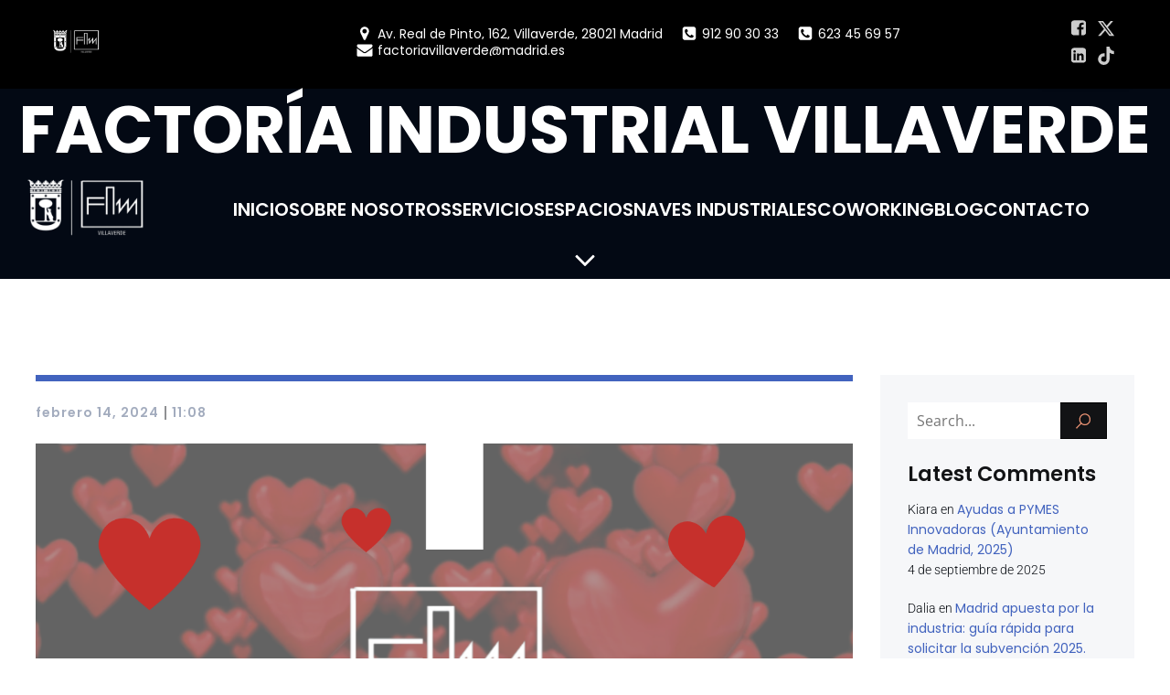

--- FILE ---
content_type: text/html; charset=UTF-8
request_url: https://lafactoriavillaverde.es/%E2%9D%A4%EF%B8%8Famor-industrial-como-la-factoria-industrial-de-villaverde-impulsa-el-corazon-de-la-industria%E2%9D%A4%EF%B8%8F/
body_size: 33100
content:
<!DOCTYPE html>
<html dir="ltr" lang="es" prefix="og: https://ogp.me/ns#" id="kubio">
<head>
	<meta charset="UTF-8" />
	<meta name="viewport" content="width=device-width, initial-scale=1" />

		<!-- All in One SEO 4.9.3 - aioseo.com -->
	<meta name="description" content="❤️&quot;Amor Industrial: Cómo la Factoría Industrial de Villaverde impulsa el corazón de la industria&quot;❤️ En el mundo empresarial, donde las máquinas y las estrategias son la columna vertebral, también hay espacio para el amor y la pasión. Este Día de San Valentín, queremos compartir que desde la Factoría Industrial de Villaverde, el corazón de la" />
	<meta name="robots" content="max-image-preview:large" />
	<meta name="author" content="admin5701"/>
	<meta name="google-site-verification" content="3ZkskoVkS_1O5zgCqr7OZQxVew6C0vdLxJBlmJ92sGo" />
	<link rel="canonical" href="https://lafactoriavillaverde.es/%e2%9d%a4%ef%b8%8famor-industrial-como-la-factoria-industrial-de-villaverde-impulsa-el-corazon-de-la-industria%e2%9d%a4%ef%b8%8f/" />
	<meta name="generator" content="All in One SEO (AIOSEO) 4.9.3" />
		<meta property="og:locale" content="es_ES" />
		<meta property="og:site_name" content="FACTORÍA INDUSTRIAL VILLAVERDE - La industria del futuro" />
		<meta property="og:type" content="article" />
		<meta property="og:title" content="❤️»Amor Industrial: Cómo la Factoría Industrial de Villaverde impulsa el corazón de la industria»❤️ - FACTORÍA INDUSTRIAL VILLAVERDE" />
		<meta property="og:description" content="❤️&quot;Amor Industrial: Cómo la Factoría Industrial de Villaverde impulsa el corazón de la industria&quot;❤️ En el mundo empresarial, donde las máquinas y las estrategias son la columna vertebral, también hay espacio para el amor y la pasión. Este Día de San Valentín, queremos compartir que desde la Factoría Industrial de Villaverde, el corazón de la" />
		<meta property="og:url" content="https://lafactoriavillaverde.es/%e2%9d%a4%ef%b8%8famor-industrial-como-la-factoria-industrial-de-villaverde-impulsa-el-corazon-de-la-industria%e2%9d%a4%ef%b8%8f/" />
		<meta property="og:image" content="https://lafactoriavillaverde.es/wp-content/uploads/2024/08/VILLAVERDE-1.png" />
		<meta property="og:image:secure_url" content="https://lafactoriavillaverde.es/wp-content/uploads/2024/08/VILLAVERDE-1.png" />
		<meta property="article:published_time" content="2024-02-14T10:08:15+00:00" />
		<meta property="article:modified_time" content="2025-05-19T11:36:01+00:00" />
		<meta property="article:author" content="https://www.facebook.com/profile.php?id=61551496023542" />
		<meta name="twitter:card" content="summary_large_image" />
		<meta name="twitter:title" content="❤️»Amor Industrial: Cómo la Factoría Industrial de Villaverde impulsa el corazón de la industria»❤️ - FACTORÍA INDUSTRIAL VILLAVERDE" />
		<meta name="twitter:description" content="❤️&quot;Amor Industrial: Cómo la Factoría Industrial de Villaverde impulsa el corazón de la industria&quot;❤️ En el mundo empresarial, donde las máquinas y las estrategias son la columna vertebral, también hay espacio para el amor y la pasión. Este Día de San Valentín, queremos compartir que desde la Factoría Industrial de Villaverde, el corazón de la" />
		<meta name="twitter:creator" content="@FivVillaverde" />
		<meta name="twitter:image" content="https://lafactoriavillaverde.es/wp-content/uploads/2024/08/VILLAVERDE-1.png" />
		<script type="application/ld+json" class="aioseo-schema">
			{"@context":"https:\/\/schema.org","@graph":[{"@type":"BlogPosting","@id":"https:\/\/lafactoriavillaverde.es\/%e2%9d%a4%ef%b8%8famor-industrial-como-la-factoria-industrial-de-villaverde-impulsa-el-corazon-de-la-industria%e2%9d%a4%ef%b8%8f\/#blogposting","name":"\u2764\ufe0f\u00bbAmor Industrial: C\u00f3mo la Factor\u00eda Industrial de Villaverde impulsa el coraz\u00f3n de la industria\u00bb\u2764\ufe0f - FACTOR\u00cdA INDUSTRIAL VILLAVERDE","headline":"\u2764\ufe0f\u00bbAmor Industrial: C\u00f3mo la Factor\u00eda Industrial de Villaverde impulsa el coraz\u00f3n de la industria\u00bb\u2764\ufe0f","author":{"@id":"https:\/\/lafactoriavillaverde.es\/author\/admin5701\/#author"},"publisher":{"@id":"https:\/\/lafactoriavillaverde.es\/#organization"},"image":{"@type":"ImageObject","url":"https:\/\/lafactoriavillaverde.es\/wp-content\/uploads\/2024\/02\/BLOG-FOTO-.png","width":1280,"height":720},"datePublished":"2024-02-14T11:08:15+01:00","dateModified":"2025-05-19T12:36:01+01:00","inLanguage":"es-ES","commentCount":2,"mainEntityOfPage":{"@id":"https:\/\/lafactoriavillaverde.es\/%e2%9d%a4%ef%b8%8famor-industrial-como-la-factoria-industrial-de-villaverde-impulsa-el-corazon-de-la-industria%e2%9d%a4%ef%b8%8f\/#webpage"},"isPartOf":{"@id":"https:\/\/lafactoriavillaverde.es\/%e2%9d%a4%ef%b8%8famor-industrial-como-la-factoria-industrial-de-villaverde-impulsa-el-corazon-de-la-industria%e2%9d%a4%ef%b8%8f\/#webpage"},"articleSection":"Sin categor\u00eda"},{"@type":"BreadcrumbList","@id":"https:\/\/lafactoriavillaverde.es\/%e2%9d%a4%ef%b8%8famor-industrial-como-la-factoria-industrial-de-villaverde-impulsa-el-corazon-de-la-industria%e2%9d%a4%ef%b8%8f\/#breadcrumblist","itemListElement":[{"@type":"ListItem","@id":"https:\/\/lafactoriavillaverde.es#listItem","position":1,"name":"Home","item":"https:\/\/lafactoriavillaverde.es","nextItem":{"@type":"ListItem","@id":"https:\/\/lafactoriavillaverde.es\/category\/sin-categoria\/#listItem","name":"Sin categor\u00eda"}},{"@type":"ListItem","@id":"https:\/\/lafactoriavillaverde.es\/category\/sin-categoria\/#listItem","position":2,"name":"Sin categor\u00eda","item":"https:\/\/lafactoriavillaverde.es\/category\/sin-categoria\/","nextItem":{"@type":"ListItem","@id":"https:\/\/lafactoriavillaverde.es\/%e2%9d%a4%ef%b8%8famor-industrial-como-la-factoria-industrial-de-villaverde-impulsa-el-corazon-de-la-industria%e2%9d%a4%ef%b8%8f\/#listItem","name":"\u2764\ufe0f\u00bbAmor Industrial: C\u00f3mo la Factor\u00eda Industrial de Villaverde impulsa el coraz\u00f3n de la industria\u00bb\u2764\ufe0f"},"previousItem":{"@type":"ListItem","@id":"https:\/\/lafactoriavillaverde.es#listItem","name":"Home"}},{"@type":"ListItem","@id":"https:\/\/lafactoriavillaverde.es\/%e2%9d%a4%ef%b8%8famor-industrial-como-la-factoria-industrial-de-villaverde-impulsa-el-corazon-de-la-industria%e2%9d%a4%ef%b8%8f\/#listItem","position":3,"name":"\u2764\ufe0f\u00bbAmor Industrial: C\u00f3mo la Factor\u00eda Industrial de Villaverde impulsa el coraz\u00f3n de la industria\u00bb\u2764\ufe0f","previousItem":{"@type":"ListItem","@id":"https:\/\/lafactoriavillaverde.es\/category\/sin-categoria\/#listItem","name":"Sin categor\u00eda"}}]},{"@type":"Organization","@id":"https:\/\/lafactoriavillaverde.es\/#organization","name":"FACTOR\u00cdA INDUSTRIAL DE VILLAVERDE","description":"La industria del futuro","url":"https:\/\/lafactoriavillaverde.es\/","logo":{"@type":"ImageObject","url":"https:\/\/lafactoriavillaverde.es\/wp-content\/uploads\/2024\/08\/VILLAVERDE-1.png","@id":"https:\/\/lafactoriavillaverde.es\/%e2%9d%a4%ef%b8%8famor-industrial-como-la-factoria-industrial-de-villaverde-impulsa-el-corazon-de-la-industria%e2%9d%a4%ef%b8%8f\/#organizationLogo","width":400,"height":200},"image":{"@id":"https:\/\/lafactoriavillaverde.es\/%e2%9d%a4%ef%b8%8famor-industrial-como-la-factoria-industrial-de-villaverde-impulsa-el-corazon-de-la-industria%e2%9d%a4%ef%b8%8f\/#organizationLogo"}},{"@type":"Person","@id":"https:\/\/lafactoriavillaverde.es\/author\/admin5701\/#author","url":"https:\/\/lafactoriavillaverde.es\/author\/admin5701\/","name":"admin5701","image":{"@type":"ImageObject","@id":"https:\/\/lafactoriavillaverde.es\/%e2%9d%a4%ef%b8%8famor-industrial-como-la-factoria-industrial-de-villaverde-impulsa-el-corazon-de-la-industria%e2%9d%a4%ef%b8%8f\/#authorImage","url":"https:\/\/secure.gravatar.com\/avatar\/bacfe5303c9ca8d81cdddc64ebae9b3f3d242fb8cbdd9728bcf5c021ebf841c9?s=96&d=mm&r=g","width":96,"height":96,"caption":"admin5701"},"sameAs":["https:\/\/www.facebook.com\/profile.php?id=61551496023542","https:\/\/twitter.com\/FivVillaverde","https:\/\/www.instagram.com\/factoriavillaverde\/","https:\/\/www.linkedin.com\/in\/factoriaindustrialvillaverde\/"]},{"@type":"WebPage","@id":"https:\/\/lafactoriavillaverde.es\/%e2%9d%a4%ef%b8%8famor-industrial-como-la-factoria-industrial-de-villaverde-impulsa-el-corazon-de-la-industria%e2%9d%a4%ef%b8%8f\/#webpage","url":"https:\/\/lafactoriavillaverde.es\/%e2%9d%a4%ef%b8%8famor-industrial-como-la-factoria-industrial-de-villaverde-impulsa-el-corazon-de-la-industria%e2%9d%a4%ef%b8%8f\/","name":"\u2764\ufe0f\u00bbAmor Industrial: C\u00f3mo la Factor\u00eda Industrial de Villaverde impulsa el coraz\u00f3n de la industria\u00bb\u2764\ufe0f - FACTOR\u00cdA INDUSTRIAL VILLAVERDE","description":"\u2764\ufe0f\"Amor Industrial: C\u00f3mo la Factor\u00eda Industrial de Villaverde impulsa el coraz\u00f3n de la industria\"\u2764\ufe0f En el mundo empresarial, donde las m\u00e1quinas y las estrategias son la columna vertebral, tambi\u00e9n hay espacio para el amor y la pasi\u00f3n. Este D\u00eda de San Valent\u00edn, queremos compartir que desde la Factor\u00eda Industrial de Villaverde, el coraz\u00f3n de la","inLanguage":"es-ES","isPartOf":{"@id":"https:\/\/lafactoriavillaverde.es\/#website"},"breadcrumb":{"@id":"https:\/\/lafactoriavillaverde.es\/%e2%9d%a4%ef%b8%8famor-industrial-como-la-factoria-industrial-de-villaverde-impulsa-el-corazon-de-la-industria%e2%9d%a4%ef%b8%8f\/#breadcrumblist"},"author":{"@id":"https:\/\/lafactoriavillaverde.es\/author\/admin5701\/#author"},"creator":{"@id":"https:\/\/lafactoriavillaverde.es\/author\/admin5701\/#author"},"image":{"@type":"ImageObject","url":"https:\/\/lafactoriavillaverde.es\/wp-content\/uploads\/2024\/02\/BLOG-FOTO-.png","@id":"https:\/\/lafactoriavillaverde.es\/%e2%9d%a4%ef%b8%8famor-industrial-como-la-factoria-industrial-de-villaverde-impulsa-el-corazon-de-la-industria%e2%9d%a4%ef%b8%8f\/#mainImage","width":1280,"height":720},"primaryImageOfPage":{"@id":"https:\/\/lafactoriavillaverde.es\/%e2%9d%a4%ef%b8%8famor-industrial-como-la-factoria-industrial-de-villaverde-impulsa-el-corazon-de-la-industria%e2%9d%a4%ef%b8%8f\/#mainImage"},"datePublished":"2024-02-14T11:08:15+01:00","dateModified":"2025-05-19T12:36:01+01:00"},{"@type":"WebSite","@id":"https:\/\/lafactoriavillaverde.es\/#website","url":"https:\/\/lafactoriavillaverde.es\/","name":"FACTOR\u00cdA INDUSTRIAL DE VILLAVERDE","description":"La industria del futuro","inLanguage":"es-ES","publisher":{"@id":"https:\/\/lafactoriavillaverde.es\/#organization"}}]}
		</script>
		<!-- All in One SEO -->

<title>❤️»Amor Industrial: Cómo la Factoría Industrial de Villaverde impulsa el corazón de la industria»❤️ - FACTORÍA INDUSTRIAL VILLAVERDE</title>
<link rel='dns-prefetch' href='//www.googletagmanager.com' />
<link rel='dns-prefetch' href='//hb.wpmucdn.com' />
<link href='//hb.wpmucdn.com' rel='preconnect' />
<link rel="alternate" type="application/rss+xml" title="FACTORÍA INDUSTRIAL VILLAVERDE &raquo; Feed" href="https://lafactoriavillaverde.es/feed/" />
<link rel="alternate" type="application/rss+xml" title="FACTORÍA INDUSTRIAL VILLAVERDE &raquo; Feed de los comentarios" href="https://lafactoriavillaverde.es/comments/feed/" />
<link rel="alternate" type="application/rss+xml" title="FACTORÍA INDUSTRIAL VILLAVERDE &raquo; Comentario ❤️»Amor Industrial: Cómo la Factoría Industrial de Villaverde impulsa el corazón de la industria»❤️ del feed" href="https://lafactoriavillaverde.es/%e2%9d%a4%ef%b8%8famor-industrial-como-la-factoria-industrial-de-villaverde-impulsa-el-corazon-de-la-industria%e2%9d%a4%ef%b8%8f/feed/" />
<link rel="alternate" title="oEmbed (JSON)" type="application/json+oembed" href="https://lafactoriavillaverde.es/wp-json/oembed/1.0/embed?url=https%3A%2F%2Flafactoriavillaverde.es%2F%25e2%259d%25a4%25ef%25b8%258famor-industrial-como-la-factoria-industrial-de-villaverde-impulsa-el-corazon-de-la-industria%25e2%259d%25a4%25ef%25b8%258f%2F" />
<link rel="alternate" title="oEmbed (XML)" type="text/xml+oembed" href="https://lafactoriavillaverde.es/wp-json/oembed/1.0/embed?url=https%3A%2F%2Flafactoriavillaverde.es%2F%25e2%259d%25a4%25ef%25b8%258famor-industrial-como-la-factoria-industrial-de-villaverde-impulsa-el-corazon-de-la-industria%25e2%259d%25a4%25ef%25b8%258f%2F&#038;format=xml" />
					<script>
						(function(){
							var docEL = document.documentElement;
							var style = docEL.style;
							if (!("backgroundAttachment" in style)) return false;
							var oldValue = style.backgroundAttachment;
							style.backgroundAttachment = "fixed";
							var isSupported = (style.backgroundAttachment === "fixed");
							style.backgroundAttachment = oldValue;

							if(navigator.userAgent.toLowerCase().indexOf('mac') !== -1 && navigator.maxTouchPoints){
								isSupported = false;
							}

							if(!isSupported){
								console.warn('Kubio - Browser does not support attachment fix');
								document.documentElement.classList.add('kubio-attachment-fixed-support-fallback');
							}
						})()
					</script>

						<!-- This site uses the Google Analytics by MonsterInsights plugin v9.11.1 - Using Analytics tracking - https://www.monsterinsights.com/ -->
							<script src="//www.googletagmanager.com/gtag/js?id=G-QFGXGBDT2Z"  data-cfasync="false" data-wpfc-render="false" type="text/javascript" async></script>
			<script data-cfasync="false" data-wpfc-render="false" type="text/javascript">
				var mi_version = '9.11.1';
				var mi_track_user = true;
				var mi_no_track_reason = '';
								var MonsterInsightsDefaultLocations = {"page_location":"https:\/\/lafactoriavillaverde.es\/%E2%9D%A4%EF%B8%8Famor-industrial-como-la-factoria-industrial-de-villaverde-impulsa-el-corazon-de-la-industria%E2%9D%A4%EF%B8%8F\/"};
								if ( typeof MonsterInsightsPrivacyGuardFilter === 'function' ) {
					var MonsterInsightsLocations = (typeof MonsterInsightsExcludeQuery === 'object') ? MonsterInsightsPrivacyGuardFilter( MonsterInsightsExcludeQuery ) : MonsterInsightsPrivacyGuardFilter( MonsterInsightsDefaultLocations );
				} else {
					var MonsterInsightsLocations = (typeof MonsterInsightsExcludeQuery === 'object') ? MonsterInsightsExcludeQuery : MonsterInsightsDefaultLocations;
				}

								var disableStrs = [
										'ga-disable-G-QFGXGBDT2Z',
									];

				/* Function to detect opted out users */
				function __gtagTrackerIsOptedOut() {
					for (var index = 0; index < disableStrs.length; index++) {
						if (document.cookie.indexOf(disableStrs[index] + '=true') > -1) {
							return true;
						}
					}

					return false;
				}

				/* Disable tracking if the opt-out cookie exists. */
				if (__gtagTrackerIsOptedOut()) {
					for (var index = 0; index < disableStrs.length; index++) {
						window[disableStrs[index]] = true;
					}
				}

				/* Opt-out function */
				function __gtagTrackerOptout() {
					for (var index = 0; index < disableStrs.length; index++) {
						document.cookie = disableStrs[index] + '=true; expires=Thu, 31 Dec 2099 23:59:59 UTC; path=/';
						window[disableStrs[index]] = true;
					}
				}

				if ('undefined' === typeof gaOptout) {
					function gaOptout() {
						__gtagTrackerOptout();
					}
				}
								window.dataLayer = window.dataLayer || [];

				window.MonsterInsightsDualTracker = {
					helpers: {},
					trackers: {},
				};
				if (mi_track_user) {
					function __gtagDataLayer() {
						dataLayer.push(arguments);
					}

					function __gtagTracker(type, name, parameters) {
						if (!parameters) {
							parameters = {};
						}

						if (parameters.send_to) {
							__gtagDataLayer.apply(null, arguments);
							return;
						}

						if (type === 'event') {
														parameters.send_to = monsterinsights_frontend.v4_id;
							var hookName = name;
							if (typeof parameters['event_category'] !== 'undefined') {
								hookName = parameters['event_category'] + ':' + name;
							}

							if (typeof MonsterInsightsDualTracker.trackers[hookName] !== 'undefined') {
								MonsterInsightsDualTracker.trackers[hookName](parameters);
							} else {
								__gtagDataLayer('event', name, parameters);
							}
							
						} else {
							__gtagDataLayer.apply(null, arguments);
						}
					}

					__gtagTracker('js', new Date());
					__gtagTracker('set', {
						'developer_id.dZGIzZG': true,
											});
					if ( MonsterInsightsLocations.page_location ) {
						__gtagTracker('set', MonsterInsightsLocations);
					}
										__gtagTracker('config', 'G-QFGXGBDT2Z', {"forceSSL":"true","link_attribution":"true"} );
										window.gtag = __gtagTracker;										(function () {
						/* https://developers.google.com/analytics/devguides/collection/analyticsjs/ */
						/* ga and __gaTracker compatibility shim. */
						var noopfn = function () {
							return null;
						};
						var newtracker = function () {
							return new Tracker();
						};
						var Tracker = function () {
							return null;
						};
						var p = Tracker.prototype;
						p.get = noopfn;
						p.set = noopfn;
						p.send = function () {
							var args = Array.prototype.slice.call(arguments);
							args.unshift('send');
							__gaTracker.apply(null, args);
						};
						var __gaTracker = function () {
							var len = arguments.length;
							if (len === 0) {
								return;
							}
							var f = arguments[len - 1];
							if (typeof f !== 'object' || f === null || typeof f.hitCallback !== 'function') {
								if ('send' === arguments[0]) {
									var hitConverted, hitObject = false, action;
									if ('event' === arguments[1]) {
										if ('undefined' !== typeof arguments[3]) {
											hitObject = {
												'eventAction': arguments[3],
												'eventCategory': arguments[2],
												'eventLabel': arguments[4],
												'value': arguments[5] ? arguments[5] : 1,
											}
										}
									}
									if ('pageview' === arguments[1]) {
										if ('undefined' !== typeof arguments[2]) {
											hitObject = {
												'eventAction': 'page_view',
												'page_path': arguments[2],
											}
										}
									}
									if (typeof arguments[2] === 'object') {
										hitObject = arguments[2];
									}
									if (typeof arguments[5] === 'object') {
										Object.assign(hitObject, arguments[5]);
									}
									if ('undefined' !== typeof arguments[1].hitType) {
										hitObject = arguments[1];
										if ('pageview' === hitObject.hitType) {
											hitObject.eventAction = 'page_view';
										}
									}
									if (hitObject) {
										action = 'timing' === arguments[1].hitType ? 'timing_complete' : hitObject.eventAction;
										hitConverted = mapArgs(hitObject);
										__gtagTracker('event', action, hitConverted);
									}
								}
								return;
							}

							function mapArgs(args) {
								var arg, hit = {};
								var gaMap = {
									'eventCategory': 'event_category',
									'eventAction': 'event_action',
									'eventLabel': 'event_label',
									'eventValue': 'event_value',
									'nonInteraction': 'non_interaction',
									'timingCategory': 'event_category',
									'timingVar': 'name',
									'timingValue': 'value',
									'timingLabel': 'event_label',
									'page': 'page_path',
									'location': 'page_location',
									'title': 'page_title',
									'referrer' : 'page_referrer',
								};
								for (arg in args) {
																		if (!(!args.hasOwnProperty(arg) || !gaMap.hasOwnProperty(arg))) {
										hit[gaMap[arg]] = args[arg];
									} else {
										hit[arg] = args[arg];
									}
								}
								return hit;
							}

							try {
								f.hitCallback();
							} catch (ex) {
							}
						};
						__gaTracker.create = newtracker;
						__gaTracker.getByName = newtracker;
						__gaTracker.getAll = function () {
							return [];
						};
						__gaTracker.remove = noopfn;
						__gaTracker.loaded = true;
						window['__gaTracker'] = __gaTracker;
					})();
									} else {
										console.log("");
					(function () {
						function __gtagTracker() {
							return null;
						}

						window['__gtagTracker'] = __gtagTracker;
						window['gtag'] = __gtagTracker;
					})();
									}
			</script>
							<!-- / Google Analytics by MonsterInsights -->
		<link rel='stylesheet' id='twb-open-sans-css' href='https://fonts.googleapis.com/css?family=Open+Sans%3A300%2C400%2C500%2C600%2C700%2C800&#038;display=swap&#038;ver=6.9' type='text/css' media='all' />
<link rel='stylesheet' id='wphb-1-css' href='https://lafactoriavillaverde.es/wp-content/uploads/hummingbird-assets/4afa8bbf8293c1ef82b27b085527f657.css' type='text/css' media='all' />
<style id='wphb-1-inline-css' type='text/css'>
.kubio-shape-circles{background-image:url('https://lafactoriavillaverde.es/wp-content/plugins/kubio/lib/shapes/header-shapes/circles.png')}.kubio-shape-10degree-stripes{background-image:url('https://lafactoriavillaverde.es/wp-content/plugins/kubio/lib/shapes/header-shapes/10degree-stripes.png')}.kubio-shape-rounded-squares-blue{background-image:url('https://lafactoriavillaverde.es/wp-content/plugins/kubio/lib/shapes/header-shapes/rounded-squares-blue.png')}.kubio-shape-many-rounded-squares-blue{background-image:url('https://lafactoriavillaverde.es/wp-content/plugins/kubio/lib/shapes/header-shapes/many-rounded-squares-blue.png')}.kubio-shape-two-circles{background-image:url('https://lafactoriavillaverde.es/wp-content/plugins/kubio/lib/shapes/header-shapes/two-circles.png')}.kubio-shape-circles-2{background-image:url('https://lafactoriavillaverde.es/wp-content/plugins/kubio/lib/shapes/header-shapes/circles-2.png')}.kubio-shape-circles-3{background-image:url('https://lafactoriavillaverde.es/wp-content/plugins/kubio/lib/shapes/header-shapes/circles-3.png')}.kubio-shape-circles-gradient{background-image:url('https://lafactoriavillaverde.es/wp-content/plugins/kubio/lib/shapes/header-shapes/circles-gradient.png')}.kubio-shape-circles-white-gradient{background-image:url('https://lafactoriavillaverde.es/wp-content/plugins/kubio/lib/shapes/header-shapes/circles-white-gradient.png')}.kubio-shape-waves{background-image:url('https://lafactoriavillaverde.es/wp-content/plugins/kubio/lib/shapes/header-shapes/waves.png')}.kubio-shape-waves-inverted{background-image:url('https://lafactoriavillaverde.es/wp-content/plugins/kubio/lib/shapes/header-shapes/waves-inverted.png')}.kubio-shape-dots{background-image:url('https://lafactoriavillaverde.es/wp-content/plugins/kubio/lib/shapes/header-shapes/dots.png')}.kubio-shape-left-tilted-lines{background-image:url('https://lafactoriavillaverde.es/wp-content/plugins/kubio/lib/shapes/header-shapes/left-tilted-lines.png')}.kubio-shape-right-tilted-lines{background-image:url('https://lafactoriavillaverde.es/wp-content/plugins/kubio/lib/shapes/header-shapes/right-tilted-lines.png')}.kubio-shape-right-tilted-strips{background-image:url('https://lafactoriavillaverde.es/wp-content/plugins/kubio/lib/shapes/header-shapes/right-tilted-strips.png')}.kubio-shape-doodle{background-image:url('https://lafactoriavillaverde.es/wp-content/plugins/kubio/lib/shapes/header-shapes/doodle.png')}.kubio-shape-falling-stars{background-image:url('https://lafactoriavillaverde.es/wp-content/plugins/kubio/lib/shapes/header-shapes/falling-stars.png')}.kubio-shape-grain{background-image:url('https://lafactoriavillaverde.es/wp-content/plugins/kubio/lib/shapes/header-shapes/grain.png')}.kubio-shape-poly1{background-image:url('https://lafactoriavillaverde.es/wp-content/plugins/kubio/lib/shapes/header-shapes/poly1.png')}.kubio-shape-poly2{background-image:url('https://lafactoriavillaverde.es/wp-content/plugins/kubio/lib/shapes/header-shapes/poly2.png')}.kubio-shape-wavy-lines{background-image:url('https://lafactoriavillaverde.es/wp-content/plugins/kubio/lib/shapes/header-shapes/wavy-lines.png')}

:root { --kubio-color-1:66,99,190;--kubio-color-2:234,147,116;--kubio-color-3:128,136,144;--kubio-color-4:43,66,123;--kubio-color-5:255,255,255;--kubio-color-6:18,19,21;--kubio-color-1-variant-1:129,145,189;--kubio-color-1-variant-2:66,99,190;--kubio-color-1-variant-3:2,52,189;--kubio-color-1-variant-4:36,54,104;--kubio-color-1-variant-5:6,10,19;--kubio-color-2-variant-1:233,204,193;--kubio-color-2-variant-2:234,147,116;--kubio-color-2-variant-3:233,89,37;--kubio-color-2-variant-4:148,93,73;--kubio-color-2-variant-5:63,40,31;--kubio-color-3-variant-1:203,216,228;--kubio-color-3-variant-2:128,136,144;--kubio-color-3-variant-3:80,112,143;--kubio-color-3-variant-4:32,88,143;--kubio-color-3-variant-5:52,55,58;--kubio-color-4-variant-1:72,111,207;--kubio-color-4-variant-2:83,95,122;--kubio-color-4-variant-3:43,66,123;--kubio-color-4-variant-4:2,36,122;--kubio-color-4-variant-5:13,20,37;--kubio-color-5-variant-1:255,255,255;--kubio-color-5-variant-2:204,204,204;--kubio-color-5-variant-3:153,153,153;--kubio-color-5-variant-4:101,101,101;--kubio-color-5-variant-5:50,50,50;--kubio-color-6-variant-1:163,172,190;--kubio-color-6-variant-2:90,95,105;--kubio-color-6-variant-3:18,19,21;--kubio-color-6-variant-4:10,14,20;--kubio-color-6-variant-5:3,9,20 } .has-kubio-color-1-color{color:rgb(var(--kubio-color-1))} .has-kubio-color-1-background-color{background-color:rgb(var(--kubio-color-1))} [data-kubio] .has-kubio-color-1-color{color:rgb(var(--kubio-color-1))} [data-kubio] .has-kubio-color-1-background-color{background-color:rgb(var(--kubio-color-1))} .has-kubio-color-2-color{color:rgb(var(--kubio-color-2))} .has-kubio-color-2-background-color{background-color:rgb(var(--kubio-color-2))} [data-kubio] .has-kubio-color-2-color{color:rgb(var(--kubio-color-2))} [data-kubio] .has-kubio-color-2-background-color{background-color:rgb(var(--kubio-color-2))} .has-kubio-color-3-color{color:rgb(var(--kubio-color-3))} .has-kubio-color-3-background-color{background-color:rgb(var(--kubio-color-3))} [data-kubio] .has-kubio-color-3-color{color:rgb(var(--kubio-color-3))} [data-kubio] .has-kubio-color-3-background-color{background-color:rgb(var(--kubio-color-3))} .has-kubio-color-4-color{color:rgb(var(--kubio-color-4))} .has-kubio-color-4-background-color{background-color:rgb(var(--kubio-color-4))} [data-kubio] .has-kubio-color-4-color{color:rgb(var(--kubio-color-4))} [data-kubio] .has-kubio-color-4-background-color{background-color:rgb(var(--kubio-color-4))} .has-kubio-color-5-color{color:rgb(var(--kubio-color-5))} .has-kubio-color-5-background-color{background-color:rgb(var(--kubio-color-5))} [data-kubio] .has-kubio-color-5-color{color:rgb(var(--kubio-color-5))} [data-kubio] .has-kubio-color-5-background-color{background-color:rgb(var(--kubio-color-5))} .has-kubio-color-6-color{color:rgb(var(--kubio-color-6))} .has-kubio-color-6-background-color{background-color:rgb(var(--kubio-color-6))} [data-kubio] .has-kubio-color-6-color{color:rgb(var(--kubio-color-6))} [data-kubio] .has-kubio-color-6-background-color{background-color:rgb(var(--kubio-color-6))}



#kubio .style-NndMLovAJdn-outer .wp-block-kubio-navigation-section__nav{animation-duration:0.5s;padding-top:0px;padding-bottom:0px;padding-left:20px;padding-right:20px;}#kubio .style-NndMLovAJdn-outer .h-navigation_sticky:not(.extra-1).wp-block-kubio-navigation-section__nav{padding-top:10px;padding-bottom:10px;background-color:#ffffff;box-shadow:0px 0px 10px 0px rgba(23, 25, 39, 0.1) ;}#kubio .style-qAjFXmpNuW0-outer{background-color:black;padding-top:0px;padding-bottom:5px;height:auto;min-height:unset;}#kubio .style-vNJlc4iZocJ-inner{text-align:left;}#kubio .style-vNJlc4iZocJ-container{height:auto;min-height:unset;}#kubio .style-li9GhZ9yGL7-inner{text-align:center;}#kubio .style-li9GhZ9yGL7-container{height:auto;min-height:unset;}#kubio .style-ohZdaYAu1cI-inner{text-align:left;height:auto;min-height:unset;}#kubio .style-ohZdaYAu1cI-container{height:auto;min-height:unset;}#kubio .style-Nl5O-wnIzjC-outer{justify-content:flex-start;align-content:flex-start;flex-direction:row;}#kubio .style-Nl5O-wnIzjC-outer .wp-block-kubio-iconlistitem__text{margin-left:5px;color:rgba(var(--kubio-color-5),1);font-family:Poppins,Helvetica, Arial, Sans-Serif, serif;font-weight:400;font-size:14px;line-height:0.9;letter-spacing:0px;align-items:center;}#kubio .style-Nl5O-wnIzjC-outer .wp-block-kubio-iconlistitem__text-wrapper{padding-bottom:0px;padding-right:0px;align-items:center;}#kubio .style-Nl5O-wnIzjC-outer .wp-block-kubio-iconlistitem__icon{fill:rgba(var(--kubio-color-5),1);width:18px;height:18px;padding-left:0px;border-top-color:rgba(var(--kubio-color-1),1);border-top-width:2px;border-top-style:none;border-right-color:rgba(var(--kubio-color-1),1);border-right-width:2px;border-right-style:none;border-bottom-color:rgba(var(--kubio-color-1),1);border-bottom-width:2px;border-bottom-style:none;border-left-color:rgba(var(--kubio-color-1),1);border-left-width:2px;border-left-style:none;}#kubio .style-Nl5O-wnIzjC-outer .wp-block-kubio-iconlistitem__icon:hover{background-color:rgba(3, 169, 244, 0);}#kubio .style-Nl5O-wnIzjC-outer .wp-block-kubio-iconlistitem__divider{color:rgb(0,0,0);width:100%;height:100%;border-top-width:0px;border-top-style:solid;border-right-width:0px;border-right-style:solid;border-bottom-color:rgb(0,0,0);border-bottom-width:0px;border-bottom-style:solid;border-left-width:1px;border-left-style:solid;margin-left:0px;}#kubio .style-Nl5O-wnIzjC-outer .wp-block-kubio-iconlistitem__divider-wrapper{width:1px;padding-top:0px;padding-bottom:0px;padding-left:10px;padding-right:10px;0:auto;align-items:center;}#kubio .style-djZZSOnQJGy-inner{text-align:center;height:auto;min-height:unset;box-shadow:0px 0px 10px 2px rgba(0,0,0,0.5) ;border-top-color:rgba(var(--kubio-color-1-variant-3),1);border-right-color:rgba(var(--kubio-color-1-variant-3),1);border-bottom-color:rgba(var(--kubio-color-1-variant-3),1);border-left-color:rgba(var(--kubio-color-1-variant-3),1);}#kubio .style-djZZSOnQJGy-container{height:auto;min-height:unset;}#kubio .style-tgmmZBeeJg7-outer{text-align:right;}#kubio .style-tgmmZBeeJg7-outer .h-svg-icon{margin-right:0px;padding-top:5px;padding-bottom:5px;padding-left:5px;padding-right:5px;fill:rgba(var(--kubio-color-5-variant-2),1);width:20px;height:20px;min-width:20px;min-height:20px;}#kubio .style-tgmmZBeeJg7-outer .h-svg-icon:hover{fill:rgba(var(--kubio-color-5),1);}#kubio .wp-block.wp-block-kubio-heading__text.style-T8gSfhQNI94-text{color:rgba(var(--kubio-color-5),1);text-align:center;}#kubio .wp-block.wp-block-kubio-heading__text.style-T8gSfhQNI94-text .text-wrapper-fancy svg path{stroke:#000000;stroke-linejoin:initial;stroke-linecap:initial;stroke-width:8px;}#kubio .style-7wuQ5E04L8_-inner{text-align:center;height:auto;min-height:unset;}#kubio .style-7wuQ5E04L8_-container{height:auto;min-height:unset;}#kubio .h-navigation_sticky:not(.extra-1) .style-7wuQ5E04L8_-inner{text-align:left;}#kubio .style-qyRnVz4JRMY-container{align-items:center;justify-content:center;gap:10px;--kubio-gap-fallback:10px;text-decoration:none;}#kubio .style-qyRnVz4JRMY-container .kubio-logo-image{max-height:150px;}#kubio .style-qyRnVz4JRMY-image{max-height:70px;}#kubio .style-qyRnVz4JRMY-text{font-family:Poppins,Helvetica, Arial, Sans-Serif, serif;font-weight:700;font-size:24px;color:rgba(var(--kubio-color-5),1);}#kubio .h-navigation_sticky:not(.extra-1) .style-qyRnVz4JRMY-container{align-items:flex-start;justify-content:flex-start;}#kubio .style-zqmXR0dfhFL-inner{text-align:center;}#kubio .style-zqmXR0dfhFL-container{height:auto;min-height:unset;}#kubio .h-navigation_sticky:not(.extra-1) .style-zqmXR0dfhFL-inner{text-align:right;}#kubio .style-_dOecm0-y-4-outer.bordered-active-item > .kubio-menu > ul > li::before,#kubio .style-_dOecm0-y-4-outer.bordered-active-item > .kubio-menu > ul > li::after{background-color:rgba(var(--kubio-color-1),1);height:11px;}#kubio .style-_dOecm0-y-4-outer.solid-active-item > .kubio-menu > ul > li::before,#kubio .style-_dOecm0-y-4-outer.solid-active-item > .kubio-menu > ul > li::after{background-color:white;border-top-left-radius:0%;border-top-right-radius:0%;border-bottom-left-radius:0%;border-bottom-right-radius:0%;}#kubio .style-_dOecm0-y-4-outer > .kubio-menu > ul{justify-content:center;gap:29px;--kubio-gap-fallback:29px;}#kubio .style-_dOecm0-y-4-outer > .kubio-menu  > ul > li > a{font-family:Poppins,Helvetica, Arial, Sans-Serif, serif;font-weight:600;font-size:20px;line-height:1.5em;letter-spacing:0px;text-decoration:none;text-transform:uppercase;color:rgba(var(--kubio-color-5),1);padding-top:10px;padding-bottom:10px;padding-left:0px;padding-right:0px;}#kubio .style-_dOecm0-y-4-outer > .kubio-menu  > ul > li > a:hover,#kubio .style-_dOecm0-y-4-outer > .kubio-menu > ul > li > a.hover{color:rgba(var(--kubio-color-1),1);}#kubio .style-_dOecm0-y-4-outer > .kubio-menu > ul > li.current-menu-item > a,#kubio .style-_dOecm0-y-4-outer > .kubio-menu > ul > li.current_page_item > a{color:rgba(var(--kubio-color-1),1);}#kubio .style-_dOecm0-y-4-outer > .kubio-menu  > ul > li > a > svg{padding-left:5px;padding-right:5px;}#kubio .style-_dOecm0-y-4-outer > .kubio-menu  li > ul{background-color:#ffffff;margin-left:5px;margin-right:5px;box-shadow:0px 0px 5px 2px rgba(0, 0, 0, 0.04) ;}#kubio .style-_dOecm0-y-4-outer > .kubio-menu  li > ul > li> a{font-size:14px;text-decoration:none;color:rgba(var(--kubio-color-6-variant-3),1);padding-top:10px;padding-bottom:10px;padding-left:20px;padding-right:20px;border-bottom-color:rgba(128,128,128,.2);border-bottom-width:1px;border-bottom-style:solid;background-color:rgb(255, 255, 255);}#kubio .style-_dOecm0-y-4-outer > .kubio-menu  li > ul > li > a:hover,#kubio .style-_dOecm0-y-4-outer > .kubio-menu  li > ul > li > a.hover{color:rgb(255, 255, 255);background-color:rgba(var(--kubio-color-1),1);}#kubio .style-_dOecm0-y-4-outer > .kubio-menu li > ul > li.current-menu-item > a,#kubio .style-_dOecm0-y-4-outer > .kubio-menu  li > ul > li.current_page_item > a{color:rgb(255, 255, 255);background-color:rgba(var(--kubio-color-1),1);}#kubio .style-_dOecm0-y-4-outer > .kubio-menu > ul > li > ul{margin-top:0px;}#kubio .style-_dOecm0-y-4-outer > .kubio-menu > ul > li > ul:before{height:0px;width:100%;}#kubio .h-navigation_sticky:not(.extra-1) .style-_dOecm0-y-4-outer > .kubio-menu > ul{justify-content:flex-end;}#kubio .style-y0Q24z-EiGl-icon{background-color:rgba(0, 0, 0, 0.1);border-top-color:black;border-top-width:0px;border-top-style:solid;border-right-color:black;border-right-width:0px;border-right-style:solid;border-bottom-color:black;border-bottom-width:0px;border-bottom-style:solid;border-left-color:black;border-left-width:0px;border-left-style:solid;border-top-left-radius:100%;border-top-right-radius:100%;border-bottom-left-radius:100%;border-bottom-right-radius:100%;fill:white;padding-top:5px;padding-bottom:5px;padding-left:5px;padding-right:5px;width:24px;height:24px;}.style-y0Q24z-EiGl-offscreen{background-color:rgba(var(--kubio-color-6),1);width:300px !important;}.style-y0Q24z-EiGl-offscreenOverlay{background-color:rgba(0,0,0,0.5);}#kubio .style-VPjFFls91m3-inner{text-align:left;}#kubio .style-VPjFFls91m3-container{height:auto;min-height:unset;}#kubio .style-mVm9TnEkTks-container{align-items:flex-start;justify-content:flex-start;gap:10px;--kubio-gap-fallback:10px;text-decoration:none;}#kubio .style-mVm9TnEkTks-container .kubio-logo-image{max-height:70px;}#kubio .style-mVm9TnEkTks-image{max-height:70px;}#kubio .style-Of0PQHfGsgD-outer > .kubio-menu > ul{--kubio-accordion-menu-offset:10px;}#kubio .style-Of0PQHfGsgD-outer > .kubio-menu  > ul > li > a{font-size:14px;text-decoration:none;color:rgba(var(--kubio-color-5),1);border-top-color:#808080;border-right-color:#808080;border-bottom-color:#808080;border-bottom-width:1px;border-bottom-style:solid;border-left-color:#808080;padding-top:12px;padding-bottom:12px;padding-left:40px;}#kubio .style-Of0PQHfGsgD-outer > .kubio-menu  > ul > li > a:hover,#kubio .style-Of0PQHfGsgD-outer > .kubio-menu > ul > li > a.hover{color:rgba(var(--kubio-color-1),1);}#kubio .style-Of0PQHfGsgD-outer > .kubio-menu > ul > li.current-menu-item > a,#kubio .style-Of0PQHfGsgD-outer > .kubio-menu > ul > li.current_page_item > a{color:rgba(var(--kubio-color-1),1);}#kubio .style-Of0PQHfGsgD-outer > .kubio-menu  > ul > li > a > svg{padding-left:20px;padding-right:20px;}#kubio .style-Of0PQHfGsgD-outer > .kubio-menu  li > ul > li> a{border-top-color:#808080;border-right-color:#808080;border-bottom-color:#808080;border-bottom-width:1px;border-bottom-style:solid;border-left-color:#808080;padding-top:12px;padding-bottom:12px;padding-left:40px;font-size:14px;text-decoration:none;}#kubio .style-Of0PQHfGsgD-outer > .kubio-menu  li > ul > li > a > svg{padding-left:20px;padding-right:20px;}#kubio .style-7M2p3cDCsx6-inner{text-align:center;}#kubio .style-7M2p3cDCsx6-container{height:auto;min-height:unset;}#kubio .style-ID-_ahfsoQd-outer p{color:rgba(var(--kubio-color-5),0.4);}#kubio .style-KFTMhA6WOVh-outer{height:auto;min-height:unset;background-color:rgba(var(--kubio-color-6-variant-5),1);background-image:none;padding-top:0px;padding-bottom:5px;padding-left:20px;padding-right:20px;text-align:center;transition-duration:1s;}#kubio .style-KFTMhA6WOVh-outer h1,#kubio .style-KFTMhA6WOVh-outer h1[data-kubio]{color:rgba(var(--kubio-color-5),1);}#kubio .style-KFTMhA6WOVh-outer h2,#kubio .style-KFTMhA6WOVh-outer h2[data-kubio]{color:rgba(var(--kubio-color-5),1);}#kubio .style-KFTMhA6WOVh-outer h3,#kubio .style-KFTMhA6WOVh-outer h3[data-kubio]{color:rgba(var(--kubio-color-5),1);}#kubio .style-KFTMhA6WOVh-outer h4,#kubio .style-KFTMhA6WOVh-outer h4[data-kubio]{color:rgba(var(--kubio-color-5),1);}#kubio .style-KFTMhA6WOVh-outer h5,#kubio .style-KFTMhA6WOVh-outer h5[data-kubio]{color:rgba(var(--kubio-color-5),1);}#kubio .style-KFTMhA6WOVh-outer h6,#kubio .style-KFTMhA6WOVh-outer h6[data-kubio]{color:rgba(var(--kubio-color-5),1);}#kubio .style-KFTMhA6WOVh-outer,#kubio .style-KFTMhA6WOVh-outer [data-kubio]:not(h1):not(h2):not(h3):not(h4):not(h5):not(h6),#kubio .style-KFTMhA6WOVh-outer p,#kubio .style-KFTMhA6WOVh-outer p[data-kubio]{color:rgba(var(--kubio-color-5),1);}#kubio .style-KFTMhA6WOVh-outer:hover{transform:translateX(6px);transform-origin:center center 0px;}#kubio .style-zy42vGDqqY-inner{transform:translateX(0px) translateY(0px);transform-origin:center center 0px;}#kubio .style-nyBbCAgrU-outer{text-align:center;}#kubio .style-nyBbCAgrU-inner{width:40px;height:40px;fill:#FFFFFF;}#kubio .style-single-kxeqsSpdy-n-inner{text-align:center;}#kubio .style-single-kxeqsSpdy-n-container{height:auto;min-height:unset;}#kubio .style-5Y-cAwiw7-outer{padding-top:0px;padding-bottom:0px;text-align:left;}#kubio .style-5Y-cAwiw7-width-container{width:100%;}#kubio .style-5Y-cAwiw7-line{border-bottom-color:rgba(var(--kubio-color-1),1);border-bottom-width:7px;border-bottom-style:solid;}#kubio .style-5Y-cAwiw7-inner{fill:rgba(var(--kubio-color-1),1);width:50px;height:50px;margin-left:10px;margin-right:10px;}#kubio .style-KGesgqe_P-metaDataContainer a{font-family:Poppins,Helvetica, Arial, Sans-Serif, serif;font-weight:600;font-size:14px;letter-spacing:1px;color:rgba(var(--kubio-color-6-variant-1),1);}#kubio .style-KGesgqe_P-metaDataContainer .metadata-prefix{font-family:Poppins,Helvetica, Arial, Sans-Serif, serif;font-weight:600;font-size:14px;letter-spacing:1px;}#kubio .style-KGesgqe_P-metaDataContainer .metadata-suffix{font-family:Poppins,Helvetica, Arial, Sans-Serif, serif;font-weight:600;font-size:14px;letter-spacing:1px;}#kubio .style-KGesgqe_P-metaDataContainer .h-svg-icon{width:20px;height:20px;margin-right:5px;}#kubio .style-KGesgqe_P-metaDataContainer .metadata-separator{padding-left:5px;padding-right:5px;}#kubio .style-single-rlYTEhTMib-container{background-color:rgb(163,172,190);text-align:center;height:300px;}#kubio .style-single-rlYTEhTMib-image{object-position:center center;object-fit:cover;}#kubio .style-single-3VGwAjm9cX-inner{text-align:left;}#kubio .style-single-3VGwAjm9cX-container{height:auto;min-height:unset;}#kubio .style-single-rShhGw_DzT-container{box-shadow:none;}#kubio .style-single-K4Akm2YNqS-inner{text-align:center;}#kubio .style-single-K4Akm2YNqS-container{height:auto;min-height:unset;}#kubio p.wp-block.wp-block-kubio-text__text.style-single-1pwRcGAnh-text{font-size:13px;color:rgba(var(--kubio-color-6-variant-4),1);}#kubio .style-single-LfW21x_joR-inner{text-align:center;}#kubio .style-single-LfW21x_joR-container{height:auto;min-height:unset;}#kubio .style-single-tlSt_AyBi-container{text-align:left;}#kubio .style-single-tlSt_AyBi-container a{font-size:12px;color:rgba(var(--kubio-color-5),1);background-color:rgba(var(--kubio-color-1),1);padding-top:0px;padding-bottom:0px;padding-left:4px;padding-right:4px;margin-top:4px;margin-bottom:4px;margin-left:4px;margin-right:4px;}#kubio .style-single-tlSt_AyBi-container a:hover{background-color:rgba(var(--kubio-color-4),1);}#kubio .style-single-tlSt_AyBi-placeholder{font-size:13px;}#kubio .style-single-nqLiVZCaYo-container{border-top-color:rgb(245, 248, 251);border-top-width:1px;border-top-style:solid;border-bottom-color:rgb(245, 248, 251);border-bottom-width:1px;border-bottom-style:solid;}#kubio .style-single-3ndM77FkZV-inner{text-align:left;}#kubio .style-single-3ndM77FkZV-container{text-align:left;height:auto;min-height:unset;}#kubio .style-single-ELgmeRXRD--outer a.style-single-ELgmeRXRD--link{font-weight:600;font-size:14px;line-height:1;letter-spacing:1px;text-decoration:none;color:rgba(var(--kubio-color-6-variant-4),1);padding-top:12px;padding-bottom:12px;padding-left:24px;padding-right:24px;border-top-color:rgba(var(--kubio-color-6),0.2);border-top-width:1px;border-top-style:solid;border-right-color:rgba(var(--kubio-color-6),0.2);border-right-width:1px;border-right-style:solid;border-bottom-color:rgba(var(--kubio-color-6),0.2);border-bottom-width:1px;border-bottom-style:solid;border-left-color:rgba(var(--kubio-color-6),0.2);border-left-width:1px;border-left-style:solid;border-top-left-radius:0px;border-top-right-radius:0px;border-bottom-left-radius:0px;border-bottom-right-radius:0px;justify-content:center;}#kubio .style-single-ELgmeRXRD--outer a.style-single-ELgmeRXRD--link:hover{border-top-color:rgba(var(--kubio-color-6-variant-4),1);border-right-color:rgba(var(--kubio-color-6-variant-4),1);border-bottom-color:rgba(var(--kubio-color-6-variant-4),1);border-left-color:rgba(var(--kubio-color-6-variant-4),1);}#kubio a.style-single-ELgmeRXRD--link .style-single-ELgmeRXRD--icon{margin-left:0px;margin-right:10px;width:12px;height:12px;min-width:12px;min-height:12px;}#kubio .style-single-mMPMCQqWfs-inner{text-align:right;}#kubio .style-single-mMPMCQqWfs-container{text-align:right;height:auto;min-height:unset;}#kubio .style-single-ACSe8L2gsX-outer a.style-single-ACSe8L2gsX-link{font-weight:600;font-size:14px;line-height:1;letter-spacing:1px;text-decoration:none;color:rgba(var(--kubio-color-6-variant-4),1);padding-top:12px;padding-bottom:12px;padding-left:24px;padding-right:24px;border-top-color:rgba(var(--kubio-color-6),0.2);border-top-width:1px;border-top-style:solid;border-right-color:rgba(var(--kubio-color-6),0.2);border-right-width:1px;border-right-style:solid;border-bottom-color:rgba(var(--kubio-color-6),0.2);border-bottom-width:1px;border-bottom-style:solid;border-left-color:rgba(var(--kubio-color-6),0.2);border-left-width:1px;border-left-style:solid;border-top-left-radius:0px;border-top-right-radius:0px;border-bottom-left-radius:0px;border-bottom-right-radius:0px;justify-content:center;}#kubio .style-single-ACSe8L2gsX-outer a.style-single-ACSe8L2gsX-link:hover{border-top-color:rgba(var(--kubio-color-6-variant-4),1);border-right-color:rgba(var(--kubio-color-6-variant-4),1);border-bottom-color:rgba(var(--kubio-color-6-variant-4),1);border-left-color:rgba(var(--kubio-color-6-variant-4),1);}#kubio a.style-single-ACSe8L2gsX-link .style-single-ACSe8L2gsX-icon{margin-left:10px;margin-right:0px;width:12px;height:12px;min-width:12px;min-height:12px;}#kubio .style-single-s5UQRGEAN-commentsContainer{margin-left:-10px;}#kubio .style-single-s5UQRGEAN-commentsContainer .comment.even{border-left-color:rgba(var(--kubio-color-6),0.2);border-left-width:1px;border-left-style:solid;padding-top:0px;padding-bottom:0px;padding-left:12px;padding-right:12px;margin-top:20px;}#kubio .style-single-s5UQRGEAN-commentsContainer .comment.odd{border-left-color:rgba(var(--kubio-color-6),0.2);border-left-width:1px;border-left-style:solid;padding-top:0px;padding-bottom:0px;padding-left:12px;padding-right:12px;margin-top:20px;}#kubio .style-single-s5UQRGEAN-commentsContainer .comment-author img{margin-right:5px;border-top-left-radius:100%;border-top-right-radius:100%;border-bottom-left-radius:100%;border-bottom-right-radius:100%;}#kubio .style-single-s5UQRGEAN-commentsContainer .comment-author .fn{font-weight:400;font-size:14px;color:rgba(var(--kubio-color-5-variant-4),1);}#kubio .style-single-s5UQRGEAN-commentsContainer .comment-metadata > a{font-size:14px;color:rgba(var(--kubio-color-5-variant-4),1);}#kubio .style-single-s5UQRGEAN-commentsContainer .comment-metadata > .edit-link > a{font-size:14px;color:rgba(var(--kubio-color-5-variant-4),1);}#kubio .style-single-s5UQRGEAN-commentsContainer .comment-body .reply a{color:rgba(var(--kubio-color-1),1);}#kubio .style-single-s5UQRGEAN-commentsContainer .comment-body .reply a:hover{color:rgba(var(--kubio-color-1-variant-4),1);}#kubio .style-single-s5UQRGEAN-commentsContainer .comment  > .children{margin-left:12px;}#kubio .style-single-oXoikmHxB-container .comment-reply-title{font-weight:600;font-size:1.25em;color:rgba(var(--kubio-color-6-variant-4),1);}#kubio .style-single-oXoikmHxB-container input:not([type="submit"]),#kubio .style-single-oXoikmHxB-container textarea{border-top-color:rgba(var(--kubio-color-6),0.2);border-top-width:1px;border-top-style:solid;border-right-color:rgba(var(--kubio-color-6),0.2);border-right-width:1px;border-right-style:solid;border-bottom-color:rgba(var(--kubio-color-6),0.2);border-bottom-width:1px;border-bottom-style:solid;border-left-color:rgba(var(--kubio-color-6),0.2);border-left-width:1px;border-left-style:solid;border-top-left-radius:0px;border-top-right-radius:0px;border-bottom-left-radius:0px;border-bottom-right-radius:0px;background-color:rgba(var(--kubio-color-5),0.6);}#kubio .style-single-oXoikmHxB-container .form-submit{text-align:left;}#kubio .style-single-oXoikmHxB-container .comment-form [type="submit"]{border-top-color:rgba(var(--kubio-color-1),1);border-top-width:1px;border-top-style:solid;border-right-color:rgba(var(--kubio-color-1),1);border-right-width:1px;border-right-style:solid;border-bottom-color:rgba(var(--kubio-color-1),1);border-bottom-width:1px;border-bottom-style:solid;border-left-color:rgba(var(--kubio-color-1),1);border-left-width:1px;border-left-style:solid;border-top-left-radius:0px;border-top-right-radius:0px;border-bottom-left-radius:0px;border-bottom-right-radius:0px;font-family:Poppins,Helvetica, Arial, Sans-Serif, serif;font-weight:300;font-size:14px;letter-spacing:1px;text-transform:uppercase;color:rgba(var(--kubio-color-5),1);padding-top:16px;padding-bottom:16px;padding-left:32px;padding-right:32px;background-color:rgba(var(--kubio-color-1),1);}#kubio .style-single-oXoikmHxB-container .comment-form [type="submit"]:hover{color:rgba(var(--kubio-color-1),1);background-color:rgba(var(--kubio-color-5),1);}#kubio .style-single-oXoikmHxB-container .comment-form a,#kubio .style-single-oXoikmHxB-container .comment-respond a{color:rgba(var(--kubio-color-1),1);}#kubio .style-single-oXoikmHxB-container .comment-form a:hover,#kubio .style-single-oXoikmHxB-container .comment-respond a:hover{color:rgba(var(--kubio-color-1-variant-4),1);}#kubio .style-single-f5wDJx69T0o-inner{text-align:center;}#kubio .style-single-f5wDJx69T0o-container{height:auto;min-height:unset;}#kubio .style-theme-t1RcpSwTMC-container{background-color:rgba(var(--kubio-color-6-variant-1),0.1);}#kubio .style-theme-HE2LPNtfKX-inner{text-align:left;}#kubio .style-theme-HE2LPNtfKX-container{height:auto;min-height:unset;}#kubio .style-theme-ciaK61IeR-input{border-top-left-radius:0px;border-top-right-radius:0px;border-bottom-left-radius:0px;border-bottom-right-radius:0px;}#kubio .style-theme-ciaK61IeR-button{border-top-width:1px;border-top-style:solid;border-right-width:1px;border-right-style:solid;border-bottom-width:1px;border-bottom-style:solid;border-left-width:0px;border-left-style:solid;border-top-left-radius:0px;border-top-right-radius:0px;border-bottom-left-radius:0px;border-bottom-right-radius:0px;background-color:rgba(var(--kubio-color-6),1);width:60px;}#kubio .style-theme-ciaK61IeR-icon{fill:rgba(var(--kubio-color-2),1);width:20px;height:20px;min-width:20px;min-height:20px;}#kubio .style-theme-ciaK61IeR-icon:hover{fill:rgba(var(--kubio-color-1-variant-4),1);}#kubio .wp-block.wp-block-kubio-heading__text.style-theme-R9xOJzpKQW0-text{margin-bottom:10px;}#kubio .wp-block.wp-block-kubio-heading__text.style-theme-R9xOJzpKQW0-text .text-wrapper-fancy svg path{stroke:#000000;stroke-linejoin:initial;stroke-linecap:initial;stroke-width:8px;}#kubio .style-dAlw2G59Yo-widget-box{margin-top:0px;margin-bottom:0px;margin-left:0px;margin-right:0px;background-color:unset;background-image:none;font-size:14px;padding-top:0px;padding-bottom:0px;padding-left:0px;padding-right:0px;}#kubio .style-dAlw2G59Yo-widget-box a{font-family:Poppins,Helvetica, Arial, Sans-Serif, serif;font-size:14px;color:rgba(var(--kubio-color-1),1);}#kubio .style-dAlw2G59Yo-widget-box a:hover{color:rgba(var(--kubio-color-4),1);}#kubio .style-dAlw2G59Yo-widget-box time{font-size:14px;margin-bottom:20px;}#kubio .style-dAlw2G59Yo-widget-box.wp-block-latest-comments .wp-block-latest-comments__comment-excerpt p{font-family:Open Sans,Helvetica, Arial, Sans-Serif, serif;font-weight:400;font-size:16px;}#kubio .style-vP0mYzy99sE-outer{padding-top:0px;padding-bottom:0px;height:auto;min-height:unset;background-color:rgba(var(--kubio-color-6),1);}#kubio .style-vP0mYzy99sE-outer a,#kubio .style-vP0mYzy99sE-outer a[data-kubio]{color:rgba(var(--kubio-color-5),1);}#kubio .style-vP0mYzy99sE-outer a:hover,#kubio .style-vP0mYzy99sE-outer a[data-kubio]:hover{color:rgba(var(--kubio-color-5),1);}#kubio .style-vP0mYzy99sE-outer,#kubio .style-vP0mYzy99sE-outer [data-kubio]:not(h1):not(h2):not(h3):not(h4):not(h5):not(h6),#kubio .style-vP0mYzy99sE-outer p,#kubio .style-vP0mYzy99sE-outer p[data-kubio]{color:rgba(var(--kubio-color-5),1);}#kubio .style-vP0mYzy99sE-inner{margin-top:0px;}#kubio .style-nJpox2eRXHV-inner{box-shadow:none;text-align:center;}#kubio .style-nJpox2eRXHV-container{text-align:center;height:auto;min-height:unset;}#kubio .style-bDP38vn4zZ-spacing{text-align:right;}#kubio .style-tZ5Nq5SrgB-outer a.style-tZ5Nq5SrgB-link{text-align:center;background-color:rgba(var(--kubio-color-6),1);font-family:Open Sans,Helvetica, Arial, Sans-Serif, serif;font-weight:600;font-size:12px;line-height:1;letter-spacing:1px;text-decoration:none;text-transform:uppercase;color:#fff;border-top-color:rgba(var(--kubio-color-6),1);border-top-width:2px;border-top-style:solid;border-right-color:rgba(var(--kubio-color-6),1);border-right-width:2px;border-right-style:solid;border-bottom-color:rgba(var(--kubio-color-6),1);border-bottom-width:2px;border-bottom-style:solid;border-left-color:rgba(var(--kubio-color-6),1);border-left-width:2px;border-left-style:solid;border-top-left-radius:5px;border-top-right-radius:5px;border-bottom-left-radius:5px;border-bottom-right-radius:5px;padding-top:12px;padding-bottom:12px;padding-left:24px;padding-right:24px;justify-content:center;}#kubio .style-tZ5Nq5SrgB-outer a.style-tZ5Nq5SrgB-link:hover{background-color:rgba(var(--kubio-color-1-variant-1),1);border-top-color:rgba(var(--kubio-color-1-variant-1),1);border-right-color:rgba(var(--kubio-color-1-variant-1),1);border-bottom-color:rgba(var(--kubio-color-1-variant-1),1);border-left-color:rgba(var(--kubio-color-1-variant-1),1);}#kubio a.style-tZ5Nq5SrgB-link .style-tZ5Nq5SrgB-icon{width:12px;height:12px;min-width:12px;min-height:12px;margin-left:10px;margin-right:0px;}#kubio .style-qsA03wqr6N-outer a.style-qsA03wqr6N-link{text-align:center;background-color:rgba(var(--kubio-color-6),1);font-family:Open Sans,Helvetica, Arial, Sans-Serif, serif;font-weight:600;font-size:12px;line-height:1;letter-spacing:1px;text-decoration:none;text-transform:uppercase;color:#fff;border-top-color:rgba(var(--kubio-color-6),1);border-top-width:2px;border-top-style:solid;border-right-color:rgba(var(--kubio-color-6),1);border-right-width:2px;border-right-style:solid;border-bottom-color:rgba(var(--kubio-color-6),1);border-bottom-width:2px;border-bottom-style:solid;border-left-color:rgba(var(--kubio-color-6),1);border-left-width:2px;border-left-style:solid;border-top-left-radius:5px;border-top-right-radius:5px;border-bottom-left-radius:5px;border-bottom-right-radius:5px;padding-top:12px;padding-bottom:12px;padding-left:24px;padding-right:24px;justify-content:center;}#kubio .style-qsA03wqr6N-outer a.style-qsA03wqr6N-link:hover{background-color:rgba(var(--kubio-color-1-variant-1),1);border-top-color:rgba(var(--kubio-color-1-variant-1),1);border-right-color:rgba(var(--kubio-color-1-variant-1),1);border-bottom-color:rgba(var(--kubio-color-1-variant-1),1);border-left-color:rgba(var(--kubio-color-1-variant-1),1);}#kubio a.style-qsA03wqr6N-link .style-qsA03wqr6N-icon{width:12px;height:12px;min-width:12px;min-height:12px;margin-left:10px;margin-right:0px;}#kubio .style-tF8kitdcL-outer p{color:rgba(var(--kubio-color-5),0.8);}#kubio .style-local-4-container{width:7.72%;flex:0 0 auto;-ms-flex:0 0 auto;}#kubio .style-local-6-container{width:18.45%;flex:0 0 auto;-ms-flex:0 0 auto;}#kubio .style-local-7-container{width:59.38%;flex:0 0 auto;-ms-flex:0 0 auto;}#kubio .style-local-17-container{width:8.41%;flex:0 0 auto;-ms-flex:0 0 auto;}#kubio .style-local-27-container{width:13.42%;flex:0 0 auto;-ms-flex:0 0 auto;}#kubio .style-local-29-container{width:86.1%;flex:0 0 auto;-ms-flex:0 0 auto;}#kubio .style-local-35-container{flex:1 1 0;ms-flex:1 1 0%;max-width:100%;}#kubio .style-local-40-container{flex:0 0 auto;-ms-flex:0 0 auto;}#kubio .style-local-48-container{width:75%;flex:0 0 auto;-ms-flex:0 0 auto;}#kubio .style-local-53-container{width:100%;flex:0 0 auto;-ms-flex:0 0 auto;}#kubio .style-local-55-container{flex:0 0 auto;ms-flex:0 0 auto;width:auto;max-width:100%;}#kubio .style-local-57-container{flex:1 1 0;ms-flex:1 1 0%;max-width:100%;}#kubio .style-local-60-container{flex:1 1 0;ms-flex:1 1 0%;max-width:100%;}#kubio .style-local-62-container{flex:1 1 0;ms-flex:1 1 0%;max-width:100%;}#kubio .style-local-66-container{width:25%;flex:0 0 auto;-ms-flex:0 0 auto;}#kubio .style-local-69-container{width:100%;flex:0 0 auto;-ms-flex:0 0 auto;}#kubio .style-local-75-container{flex:0 0 auto;-ms-flex:0 0 auto;}body .style-ohZdaYAu1cI-container > * > .h-y-container > *:not(:last-child){margin-bottom:0px;}body .style-single-3VGwAjm9cX-container > * > .h-y-container > *:not(:last-child){margin-bottom:0px;}body .style-nJpox2eRXHV-container > * > .h-y-container > *:not(:last-child){margin-bottom:0px;}body .style-bDP38vn4zZ-outer > .h-x-container-inner > *{padding-left:0px;padding-right:0px;}body .style-bDP38vn4zZ-outer > .h-x-container-inner{margin-left:0px;margin-right:0px;}.h-y-container > *:not(:last-child),.h-x-container-inner > *{margin-bottom:20px;}.h-x-container-inner,.h-column__content > .h-x-container > *:last-child,.h-y-container > .kubio-block-inserter{margin-bottom:-20px;}.h-x-container-inner{margin-left:-10px;margin-right:-10px;}.h-x-container-inner > *{padding-left:10px;padding-right:10px;}[data-kubio] a:not([class*=wp-block-button]),.with-kubio-global-style a:not([class*=wp-block-button]),a:not([class*=wp-block-button])[data-kubio],.wp-block-woocommerce-mini-cart-contents a:not([class*=wp-block-button]){font-family:Poppins,Helvetica, Arial, Sans-Serif, serif;font-weight:400;font-size:1em;line-height:1.5;text-decoration:none;color:rgba(var(--kubio-color-1),1);}[data-kubio] a:not([class*=wp-block-button]):hover,.with-kubio-global-style a:not([class*=wp-block-button]):hover,a:not([class*=wp-block-button])[data-kubio]:hover,.wp-block-woocommerce-mini-cart-contents a:not([class*=wp-block-button]):hover{color:rgba(var(--kubio-color-1-variant-4),1);}[data-kubio] h1,.with-kubio-global-style h1,h1[data-kubio],.wp-block-woocommerce-mini-cart-contents h1{font-family:Poppins,Helvetica, Arial, Sans-Serif, serif;font-weight:700;font-size:4em;line-height:1.26;text-transform:none;color:rgba(var(--kubio-color-6),1);}[data-kubio] h2,.with-kubio-global-style h2,h2[data-kubio],.wp-block-woocommerce-mini-cart-contents h2{font-family:Poppins,Helvetica, Arial, Sans-Serif, serif;font-weight:600;font-size:3em;line-height:1.143;text-transform:none;color:rgba(var(--kubio-color-6),1);}[data-kubio] h3,.with-kubio-global-style h3,h3[data-kubio],.wp-block-woocommerce-mini-cart-contents h3{font-family:Poppins,Helvetica, Arial, Sans-Serif, serif;font-weight:500;font-size:2em;line-height:1.25;text-transform:none;color:rgba(var(--kubio-color-6),1);}[data-kubio] h4,.with-kubio-global-style h4,h4[data-kubio],.wp-block-woocommerce-mini-cart-contents h4{font-family:Poppins,Helvetica, Arial, Sans-Serif, serif;font-weight:600;font-size:1.25em;line-height:1.6;text-transform:none;color:rgba(var(--kubio-color-6),1);}[data-kubio] h5,.with-kubio-global-style h5,h5[data-kubio],.wp-block-woocommerce-mini-cart-contents h5{font-family:Poppins,Helvetica, Arial, Sans-Serif, serif;font-weight:600;font-size:1.125em;line-height:1.55;text-transform:none;color:#000000;}[data-kubio] h6,.with-kubio-global-style h6,h6[data-kubio],.wp-block-woocommerce-mini-cart-contents h6{font-family:Poppins,Helvetica, Arial, Sans-Serif, serif;font-weight:600;font-size:0.8em;line-height:1.6;letter-spacing:1px;text-transform:uppercase;color:rgba(var(--kubio-color-6),1);}[data-kubio],.with-kubio-global-style,[data-kubio] p,.with-kubio-global-style p,p[data-kubio],.wp-block-woocommerce-mini-cart-contents{font-family:Roboto,Helvetica, Arial, Sans-Serif, serif;font-weight:300;font-size:18px;line-height:1.6;text-transform:none;color:rgba(var(--kubio-color-6-variant-4),1);}[data-kubio] .h-lead,.with-kubio-global-style .h-lead,.h-lead[data-kubio]{font-family:Roboto,Helvetica, Arial, Sans-Serif, serif;font-weight:300;font-size:1.25em;line-height:1.5;text-transform:none;color:rgba(var(--kubio-color-6-variant-4),1);}div.h-section-global-spacing{padding-top:90px;padding-bottom:90px;}.h-global-transition,.h-global-transition-all,.h-global-transition-all *{transition-duration:1s;}[data-kubio] input[type='color'],[data-kubio] input[type='date'],[data-kubio] input[type='datetime'],[data-kubio] input[type='datetime-local'],[data-kubio] input[type='email'],[data-kubio] input[type='month'],[data-kubio] input[type='number'],[data-kubio] input[type='password'],[data-kubio] input[type='search'],[data-kubio] input[type='tel'],[data-kubio] input[type='text'],[data-kubio] input[type='url'],[data-kubio] input[type='week'],[data-kubio] input[type='time'],[data-kubio] input:not([type]),[data-kubio] textarea,[data-kubio] select{font-family:Open Sans,Helvetica, Arial, Sans-Serif, serif;font-weight:400;font-size:16px;line-height:1.6;text-transform:none;background-color:rgba(var(--kubio-color-5),1);border-top-color:rgba(var(--kubio-color-5-variant-2),1);border-top-width:1px;border-top-style:solid;border-right-color:rgba(var(--kubio-color-5-variant-2),1);border-right-width:1px;border-right-style:solid;border-bottom-color:rgba(var(--kubio-color-5-variant-2),1);border-bottom-width:1px;border-bottom-style:solid;border-left-color:rgba(var(--kubio-color-5-variant-2),1);border-left-width:1px;border-left-style:solid;border-top-left-radius:4px;border-top-right-radius:4px;border-bottom-left-radius:4px;border-bottom-right-radius:4px;padding-top:4px;padding-bottom:4px;padding-left:10px;padding-right:10px;margin-bottom:10px;}[data-kubio] input[type='color']:hover,[data-kubio] input[type='date']:hover,[data-kubio] input[type='datetime']:hover,[data-kubio] input[type='datetime-local']:hover,[data-kubio] input[type='email']:hover,[data-kubio] input[type='month']:hover,[data-kubio] input[type='number']:hover,[data-kubio] input[type='password']:hover,[data-kubio] input[type='search']:hover,[data-kubio] input[type='tel']:hover,[data-kubio] input[type='text']:hover,[data-kubio] input[type='url']:hover,[data-kubio] input[type='week']:hover,[data-kubio] input[type='time']:hover,[data-kubio] input:not([type]):hover,[data-kubio] textarea:hover,[data-kubio] select:hover{color:rgba(var(--kubio-color-6),1);border-top-color:rgba(var(--kubio-color-6-variant-1),1);border-right-color:rgba(var(--kubio-color-6-variant-1),1);border-bottom-color:rgba(var(--kubio-color-6-variant-1),1);border-left-color:rgba(var(--kubio-color-6-variant-1),1);}[data-kubio] input[type='color']:focus,[data-kubio] input[type='date']:focus,[data-kubio] input[type='datetime']:focus,[data-kubio] input[type='datetime-local']:focus,[data-kubio] input[type='email']:focus,[data-kubio] input[type='month']:focus,[data-kubio] input[type='number']:focus,[data-kubio] input[type='password']:focus,[data-kubio] input[type='search']:focus,[data-kubio] input[type='tel']:focus,[data-kubio] input[type='text']:focus,[data-kubio] input[type='url']:focus,[data-kubio] input[type='week']:focus,[data-kubio] input[type='time']:focus,[data-kubio] input:not([type]):focus,[data-kubio] textarea:focus,[data-kubio] select:focus{color:rgba(var(--kubio-color-6),1);border-top-color:rgba(var(--kubio-color-1),1);border-right-color:rgba(var(--kubio-color-1),1);border-bottom-color:rgba(var(--kubio-color-1),1);border-left-color:rgba(var(--kubio-color-1),1);}[data-kubio] input[type='button'],[data-kubio] button:where(:not(.wp-block-accordion-heading__toggle):not(.wp-block-navigation-submenu__toggle):not(.wc-block-mini-cart__button):not(.wp-block-woocommerce-accordion-header .accordion-item__toggle)){background-color:rgba(var(--kubio-color-1),1);border-top-color:rgba(var(--kubio-color-1),1);border-top-width:2px;border-top-style:solid;border-right-color:rgba(var(--kubio-color-1),1);border-right-width:2px;border-right-style:solid;border-bottom-color:rgba(var(--kubio-color-1),1);border-bottom-width:2px;border-bottom-style:solid;border-left-color:rgba(var(--kubio-color-1),1);border-left-width:2px;border-left-style:solid;border-top-left-radius:4px;border-top-right-radius:4px;border-bottom-left-radius:4px;border-bottom-right-radius:4px;color:rgba(var(--kubio-color-5),1);padding-top:8px;padding-bottom:8px;padding-left:25px;padding-right:24px;}[data-kubio] input[type='button']:hover,[data-kubio] button:where(:not(.wp-block-accordion-heading__toggle):not(.wp-block-navigation-submenu__toggle):not(.wc-block-mini-cart__button):not(.wp-block-woocommerce-accordion-header .accordion-item__toggle)):hover{background-color:rgba(var(--kubio-color-1-variant-4),1);border-top-color:rgba(var(--kubio-color-1-variant-4),1);border-right-color:rgba(var(--kubio-color-1-variant-4),1);border-bottom-color:rgba(var(--kubio-color-1-variant-4),1);border-left-color:rgba(var(--kubio-color-1-variant-4),1);}[data-kubio] input[type='button']:disabled,[data-kubio] button:where(:not(.wp-block-accordion-heading__toggle):not(.wp-block-navigation-submenu__toggle):not(.wc-block-mini-cart__button):not(.wp-block-woocommerce-accordion-header .accordion-item__toggle)):disabled,[data-kubio] input[type='button'][disabled],[data-kubio] button:where(:not(.wp-block-accordion-heading__toggle):not(.wp-block-navigation-submenu__toggle):not(.wc-block-mini-cart__button):not(.wp-block-woocommerce-accordion-header .accordion-item__toggle))[disabled]{background-color:rgba(var(--kubio-color-5-variant-2),1);border-top-color:rgba(var(--kubio-color-5-variant-2),1);border-right-color:rgba(var(--kubio-color-5-variant-2),1);border-bottom-color:rgba(var(--kubio-color-5-variant-2),1);border-left-color:rgba(var(--kubio-color-5-variant-2),1);color:rgba(var(--kubio-color-5-variant-3),1);}[data-kubio] input[type='submit'],[data-kubio] button[type='submit']{border-top-color:rgba(var(--kubio-color-1),1);border-top-width:2px;border-top-style:solid;border-right-color:rgba(var(--kubio-color-1),1);border-right-width:2px;border-right-style:solid;border-bottom-color:rgba(var(--kubio-color-1),1);border-bottom-width:2px;border-bottom-style:solid;border-left-color:rgba(var(--kubio-color-1),1);border-left-width:2px;border-left-style:solid;border-top-left-radius:4px;border-top-right-radius:4px;border-bottom-left-radius:4px;border-bottom-right-radius:4px;color:rgba(var(--kubio-color-5),1);padding-top:8px;padding-bottom:8px;padding-left:25px;padding-right:24px;background-color:rgba(var(--kubio-color-1),1);}[data-kubio] input[type='submit']:hover,[data-kubio] button[type='submit']:hover{border-top-color:rgba(var(--kubio-color-1-variant-4),1);border-right-color:rgba(var(--kubio-color-1-variant-4),1);border-bottom-color:rgba(var(--kubio-color-1-variant-4),1);border-left-color:rgba(var(--kubio-color-1-variant-4),1);background-color:rgba(var(--kubio-color-1-variant-4),1);}[data-kubio] input[type='submit']:disabled,[data-kubio] input[type='submit'][disabled],[data-kubio] button[type='submit']:disabled,[data-kubio] button[type='submit'][disabled]{border-top-color:rgba(var(--kubio-color-5-variant-2),1);border-right-color:rgba(var(--kubio-color-5-variant-2),1);border-bottom-color:rgba(var(--kubio-color-5-variant-2),1);border-left-color:rgba(var(--kubio-color-5-variant-2),1);color:rgba(var(--kubio-color-5-variant-3),1);background-color:rgba(var(--kubio-color-5-variant-2),1);}[data-kubio] input[type='reset'],[data-kubio] button[type='reset']{background-color:rgba(var(--kubio-color-1-variant-1),1);border-top-color:rgba(var(--kubio-color-1-variant-1),1);border-top-width:2px;border-top-style:solid;border-right-color:rgba(var(--kubio-color-1-variant-1),1);border-right-width:2px;border-right-style:solid;border-bottom-color:rgba(var(--kubio-color-1-variant-1),1);border-bottom-width:2px;border-bottom-style:solid;border-left-color:rgba(var(--kubio-color-1-variant-1),1);border-left-width:2px;border-left-style:solid;border-top-left-radius:4px;border-top-right-radius:4px;border-bottom-left-radius:4px;border-bottom-right-radius:4px;color:rgba(var(--kubio-color-6-variant-2),1);padding-top:8px;padding-bottom:8px;padding-left:25px;padding-right:24px;}[data-kubio] input[type='reset']:hover,[data-kubio] button[type='reset']:hover{background-color:rgba(var(--kubio-color-1-variant-2),1);border-top-color:rgba(var(--kubio-color-1-variant-2),1);border-right-color:rgba(var(--kubio-color-1-variant-2),1);border-bottom-color:rgba(var(--kubio-color-1-variant-2),1);border-left-color:rgba(var(--kubio-color-1-variant-2),1);}[data-kubio] input[type='reset']:disabled,[data-kubio] input[type='reset'][disabled],[data-kubio] button[type='reset']:disabled,[data-kubio] button[type='reset'][disabled]{background-color:rgba(var(--kubio-color-5-variant-2),1);border-top-color:rgba(var(--kubio-color-5-variant-2),1);border-right-color:rgba(var(--kubio-color-5-variant-2),1);border-bottom-color:rgba(var(--kubio-color-5-variant-2),1);border-left-color:rgba(var(--kubio-color-5-variant-2),1);color:rgba(var(--kubio-color-5-variant-3),1);}#kubio  .woocommerce a.button,#kubio  .woocommerce button.button,#kubio  .woocommerce input.button,#kubio  .woocommerce #respond input#submit{border-top-color:rgba(var(--kubio-color-2),1);border-top-width:2px;border-top-style:solid;border-right-color:rgba(var(--kubio-color-2),1);border-right-width:2px;border-right-style:solid;border-bottom-color:rgba(var(--kubio-color-2),1);border-bottom-width:2px;border-bottom-style:solid;border-left-color:rgba(var(--kubio-color-2),1);border-left-width:2px;border-left-style:solid;border-top-left-radius:4px;border-top-right-radius:4px;border-bottom-left-radius:4px;border-bottom-right-radius:4px;background-color:rgba(var(--kubio-color-2),1);font-family:Open Sans,Helvetica, Arial, Sans-Serif, serif;font-weight:400;font-size:14px;line-height:1.2;text-transform:none;color:rgba(var(--kubio-color-5),1);}#kubio  .woocommerce a.button:hover,#kubio  .woocommerce button.button:hover,#kubio  .woocommerce input.button:hover,#kubio  .woocommerce #respond input#submit:hover{border-top-color:rgba(var(--kubio-color-2-variant-4),1);border-right-color:rgba(var(--kubio-color-2-variant-4),1);border-bottom-color:rgba(var(--kubio-color-2-variant-4),1);border-left-color:rgba(var(--kubio-color-2-variant-4),1);background-color:rgba(var(--kubio-color-2-variant-4),1);}#kubio  .woocommerce a.button:disabled,#kubio  .woocommerce a.button[disabled],#kubio  .woocommerce button.button:disabled,#kubio  .woocommerce button.button[disabled],#kubio  .woocommerce input.button:disabled,#kubio  .woocommerce input.button[disabled],#kubio  .woocommerce #respond input#submit:disabled,#kubio  .woocommerce #respond input#submit[disabled]{border-top-color:rgba(var(--kubio-color-5-variant-2),1);border-right-color:rgba(var(--kubio-color-5-variant-2),1);border-bottom-color:rgba(var(--kubio-color-5-variant-2),1);border-left-color:rgba(var(--kubio-color-5-variant-2),1);background-color:rgba(var(--kubio-color-5-variant-2),1);color:rgba(var(--kubio-color-5-variant-4),1);}#kubio  .woocommerce a.button.woocommerce-form-login__submit,#kubio  .woocommerce a.button.add_to_cart_button,#kubio  .woocommerce a.button.alt,#kubio  .woocommerce button.button.woocommerce-form-login__submit,#kubio  .woocommerce button.button.add_to_cart_button,#kubio  .woocommerce button.button.alt,#kubio  .woocommerce input.button.woocommerce-form-login__submit,#kubio  .woocommerce input.button.add_to_cart_button,#kubio  .woocommerce input.button.alt,#kubio  .woocommerce #respond input#submit.woocommerce-form-login__submit,#kubio  .woocommerce #respond input#submit.add_to_cart_button,#kubio  .woocommerce #respond input#submit.alt{background-color:rgba(var(--kubio-color-1),1);border-top-color:rgba(var(--kubio-color-1),1);border-top-width:2px;border-top-style:solid;border-right-color:rgba(var(--kubio-color-1),1);border-right-width:2px;border-right-style:solid;border-bottom-color:rgba(var(--kubio-color-1),1);border-bottom-width:2px;border-bottom-style:solid;border-left-color:rgba(var(--kubio-color-1),1);border-left-width:2px;border-left-style:solid;border-top-left-radius:4px;border-top-right-radius:4px;border-bottom-left-radius:4px;border-bottom-right-radius:4px;font-family:Open Sans,Helvetica, Arial, Sans-Serif, serif;font-weight:400;font-size:14px;line-height:1.2;text-transform:none;color:rgba(var(--kubio-color-5),1);box-shadow:0px 27px 15px -24px rgba(0,0,0,0.5) ;}#kubio  .woocommerce a.button.woocommerce-form-login__submit:hover,#kubio  .woocommerce a.button.add_to_cart_button:hover,#kubio  .woocommerce a.button.alt:hover,#kubio  .woocommerce button.button.woocommerce-form-login__submit:hover,#kubio  .woocommerce button.button.add_to_cart_button:hover,#kubio  .woocommerce button.button.alt:hover,#kubio  .woocommerce input.button.woocommerce-form-login__submit:hover,#kubio  .woocommerce input.button.add_to_cart_button:hover,#kubio  .woocommerce input.button.alt:hover,#kubio  .woocommerce #respond input#submit.woocommerce-form-login__submit:hover,#kubio  .woocommerce #respond input#submit.add_to_cart_button:hover,#kubio  .woocommerce #respond input#submit.alt:hover{background-color:rgba(var(--kubio-color-1-variant-4),1);border-top-color:rgba(var(--kubio-color-1-variant-4),1);border-right-color:rgba(var(--kubio-color-1-variant-4),1);border-bottom-color:rgba(var(--kubio-color-1-variant-4),1);border-left-color:rgba(var(--kubio-color-1-variant-4),1);}#kubio  .woocommerce a.button.woocommerce-form-login__submit:disabled,#kubio  .woocommerce a.button.woocommerce-form-login__submit[disabled],#kubio  .woocommerce a.button.add_to_cart_button:disabled,#kubio  .woocommerce a.button.add_to_cart_button[disabled],#kubio  .woocommerce a.button.alt:disabled,#kubio  .woocommerce a.button.alt[disabled],#kubio  .woocommerce button.button.woocommerce-form-login__submit:disabled,#kubio  .woocommerce button.button.woocommerce-form-login__submit[disabled],#kubio  .woocommerce button.button.add_to_cart_button:disabled,#kubio  .woocommerce button.button.add_to_cart_button[disabled],#kubio  .woocommerce button.button.alt:disabled,#kubio  .woocommerce button.button.alt[disabled],#kubio  .woocommerce input.button.woocommerce-form-login__submit:disabled,#kubio  .woocommerce input.button.woocommerce-form-login__submit[disabled],#kubio  .woocommerce input.button.add_to_cart_button:disabled,#kubio  .woocommerce input.button.add_to_cart_button[disabled],#kubio  .woocommerce input.button.alt:disabled,#kubio  .woocommerce input.button.alt[disabled],#kubio  .woocommerce #respond input#submit.woocommerce-form-login__submit:disabled,#kubio  .woocommerce #respond input#submit.woocommerce-form-login__submit[disabled],#kubio  .woocommerce #respond input#submit.add_to_cart_button:disabled,#kubio  .woocommerce #respond input#submit.add_to_cart_button[disabled],#kubio  .woocommerce #respond input#submit.alt:disabled,#kubio  .woocommerce #respond input#submit.alt[disabled]{background-color:rgba(var(--kubio-color-5-variant-2),1);border-top-color:rgba(var(--kubio-color-5-variant-2),1);border-right-color:rgba(var(--kubio-color-5-variant-2),1);border-bottom-color:rgba(var(--kubio-color-5-variant-2),1);border-left-color:rgba(var(--kubio-color-5-variant-2),1);color:rgba(var(--kubio-color-5-variant-4),1);}#kubio  .woocommerce-loop-product__link .onsale,#kubio  .single-product .onsale{background-color:rgba(var(--kubio-color-3-variant-2),1);color:rgba(var(--kubio-color-5),1);padding-top:5px;padding-bottom:5px;padding-left:10px;padding-right:10px;border-top-left-radius:10px;border-top-right-radius:10px;border-bottom-left-radius:10px;border-bottom-right-radius:10px;}@media (min-width: 768px) and (max-width: 1023px){#kubio .style-NndMLovAJdn-outer .h-navigation_sticky:not(.extra-1).wp-block-kubio-navigation-section__nav{padding-top:0px;padding-bottom:0px;}#kubio .h-navigation_sticky:not(.extra-1) .style-7wuQ5E04L8_-inner{text-align:center;}#kubio .h-navigation_sticky:not(.extra-1) .style-qyRnVz4JRMY-container{align-items:center;justify-content:center;}#kubio .h-navigation_sticky:not(.extra-1) .style-zqmXR0dfhFL-inner{text-align:center;}#kubio .h-navigation_sticky:not(.extra-1) .style-_dOecm0-y-4-outer > .kubio-menu > ul{justify-content:center;}#kubio .style-local-48-container{width:70%;}#kubio .style-local-66-container{width:30%;}div.h-section-global-spacing{padding-top:60px;padding-bottom:60px;}}@media (max-width: 767px){#kubio .style-NndMLovAJdn-outer .wp-block-kubio-navigation-section__nav{padding-top:13px;padding-bottom:13px;}#kubio .style-NndMLovAJdn-outer .h-navigation_sticky:not(.extra-1).wp-block-kubio-navigation-section__nav{padding-top:0px;padding-bottom:0px;background-color:rgba(var(--kubio-color-5),1);}#kubio .style-tgmmZBeeJg7-outer{text-align:center;}#kubio .style-7wuQ5E04L8_-inner{text-align:left;}#kubio .style-qyRnVz4JRMY-container{align-items:flex-start;justify-content:flex-start;}#kubio .style-y0Q24z-EiGl-icon{border-top-color:rgba(0, 0, 0, 0.12);border-right-color:rgba(0, 0, 0, 0.12);border-bottom-color:rgba(0, 0, 0, 0.12);border-left-color:rgba(0, 0, 0, 0.12);width:29px;height:29px;min-width:29px;min-height:29px;}#kubio .style-y0Q24z-EiGl-align{text-align:center;}#kubio .style-Of0PQHfGsgD-outer > .kubio-menu  > ul > li > a{font-family:Roboto,Helvetica, Arial, Sans-Serif, serif;}#kubio .style-single-f5wDJx69T0o-inner{margin-top:30px;}#kubio .style-local-4-container{width:100%;}#kubio .style-local-6-container{width:100%;}#kubio .style-local-7-container{width:100%;}#kubio .style-local-17-container{width:100%;}#kubio .style-local-27-container{width:79.7%;}#kubio .style-local-29-container{width:20.23%;}#kubio .style-local-35-container{width:100%;flex:0 0 auto;-ms-flex:0 0 auto;}#kubio .style-local-40-container{width:100%;}#kubio .style-local-48-container{width:100%;}#kubio .style-local-60-container{width:50%;flex:0 0 auto;-ms-flex:0 0 auto;}#kubio .style-local-62-container{width:50%;flex:0 0 auto;-ms-flex:0 0 auto;}#kubio .style-local-66-container{width:100%;}#kubio .style-local-75-container{width:100%;}[data-kubio] h1,.with-kubio-global-style h1,h1[data-kubio],.wp-block-woocommerce-mini-cart-contents h1{font-size:3em;}div.h-section-global-spacing{padding-top:30px;padding-bottom:30px;}}
/*# sourceURL=wphb-1-inline-css */
</style>
<style id='wp-block-post-content-inline-css' type='text/css'>
.wp-block-post-content{display:flow-root}
/*# sourceURL=https://lafactoriavillaverde.es/wp-includes/blocks/post-content/style.min.css */
</style>
<style id='wp-block-latest-comments-inline-css' type='text/css'>
ol.wp-block-latest-comments{box-sizing:border-box;margin-left:0}:where(.wp-block-latest-comments:not([style*=line-height] .wp-block-latest-comments__comment)){line-height:1.1}:where(.wp-block-latest-comments:not([style*=line-height] .wp-block-latest-comments__comment-excerpt p)){line-height:1.8}.has-dates :where(.wp-block-latest-comments:not([style*=line-height])),.has-excerpts :where(.wp-block-latest-comments:not([style*=line-height])){line-height:1.5}.wp-block-latest-comments .wp-block-latest-comments{padding-left:0}.wp-block-latest-comments__comment{list-style:none;margin-bottom:1em}.has-avatars .wp-block-latest-comments__comment{list-style:none;min-height:2.25em}.has-avatars .wp-block-latest-comments__comment .wp-block-latest-comments__comment-excerpt,.has-avatars .wp-block-latest-comments__comment .wp-block-latest-comments__comment-meta{margin-left:3.25em}.wp-block-latest-comments__comment-excerpt p{font-size:.875em;margin:.36em 0 1.4em}.wp-block-latest-comments__comment-date{display:block;font-size:.75em}.wp-block-latest-comments .avatar,.wp-block-latest-comments__comment-avatar{border-radius:1.5em;display:block;float:left;height:2.5em;margin-right:.75em;width:2.5em}.wp-block-latest-comments[class*=-font-size] a,.wp-block-latest-comments[style*=font-size] a{font-size:inherit}
/*# sourceURL=https://lafactoriavillaverde.es/wp-includes/blocks/latest-comments/style.min.css */
</style>
<style id='wp-emoji-styles-inline-css' type='text/css'>

	img.wp-smiley, img.emoji {
		display: inline !important;
		border: none !important;
		box-shadow: none !important;
		height: 1em !important;
		width: 1em !important;
		margin: 0 0.07em !important;
		vertical-align: -0.1em !important;
		background: none !important;
		padding: 0 !important;
	}
/*# sourceURL=wp-emoji-styles-inline-css */
</style>
<style id='wp-block-library-inline-css' type='text/css'>
:root{--wp-block-synced-color:#7a00df;--wp-block-synced-color--rgb:122,0,223;--wp-bound-block-color:var(--wp-block-synced-color);--wp-editor-canvas-background:#ddd;--wp-admin-theme-color:#007cba;--wp-admin-theme-color--rgb:0,124,186;--wp-admin-theme-color-darker-10:#006ba1;--wp-admin-theme-color-darker-10--rgb:0,107,160.5;--wp-admin-theme-color-darker-20:#005a87;--wp-admin-theme-color-darker-20--rgb:0,90,135;--wp-admin-border-width-focus:2px}@media (min-resolution:192dpi){:root{--wp-admin-border-width-focus:1.5px}}.wp-element-button{cursor:pointer}:root .has-very-light-gray-background-color{background-color:#eee}:root .has-very-dark-gray-background-color{background-color:#313131}:root .has-very-light-gray-color{color:#eee}:root .has-very-dark-gray-color{color:#313131}:root .has-vivid-green-cyan-to-vivid-cyan-blue-gradient-background{background:linear-gradient(135deg,#00d084,#0693e3)}:root .has-purple-crush-gradient-background{background:linear-gradient(135deg,#34e2e4,#4721fb 50%,#ab1dfe)}:root .has-hazy-dawn-gradient-background{background:linear-gradient(135deg,#faaca8,#dad0ec)}:root .has-subdued-olive-gradient-background{background:linear-gradient(135deg,#fafae1,#67a671)}:root .has-atomic-cream-gradient-background{background:linear-gradient(135deg,#fdd79a,#004a59)}:root .has-nightshade-gradient-background{background:linear-gradient(135deg,#330968,#31cdcf)}:root .has-midnight-gradient-background{background:linear-gradient(135deg,#020381,#2874fc)}:root{--wp--preset--font-size--normal:16px;--wp--preset--font-size--huge:42px}.has-regular-font-size{font-size:1em}.has-larger-font-size{font-size:2.625em}.has-normal-font-size{font-size:var(--wp--preset--font-size--normal)}.has-huge-font-size{font-size:var(--wp--preset--font-size--huge)}.has-text-align-center{text-align:center}.has-text-align-left{text-align:left}.has-text-align-right{text-align:right}.has-fit-text{white-space:nowrap!important}#end-resizable-editor-section{display:none}.aligncenter{clear:both}.items-justified-left{justify-content:flex-start}.items-justified-center{justify-content:center}.items-justified-right{justify-content:flex-end}.items-justified-space-between{justify-content:space-between}.screen-reader-text{border:0;clip-path:inset(50%);height:1px;margin:-1px;overflow:hidden;padding:0;position:absolute;width:1px;word-wrap:normal!important}.screen-reader-text:focus{background-color:#ddd;clip-path:none;color:#444;display:block;font-size:1em;height:auto;left:5px;line-height:normal;padding:15px 23px 14px;text-decoration:none;top:5px;width:auto;z-index:100000}html :where(.has-border-color){border-style:solid}html :where([style*=border-top-color]){border-top-style:solid}html :where([style*=border-right-color]){border-right-style:solid}html :where([style*=border-bottom-color]){border-bottom-style:solid}html :where([style*=border-left-color]){border-left-style:solid}html :where([style*=border-width]){border-style:solid}html :where([style*=border-top-width]){border-top-style:solid}html :where([style*=border-right-width]){border-right-style:solid}html :where([style*=border-bottom-width]){border-bottom-style:solid}html :where([style*=border-left-width]){border-left-style:solid}html :where(img[class*=wp-image-]){height:auto;max-width:100%}:where(figure){margin:0 0 1em}html :where(.is-position-sticky){--wp-admin--admin-bar--position-offset:var(--wp-admin--admin-bar--height,0px)}@media screen and (max-width:600px){html :where(.is-position-sticky){--wp-admin--admin-bar--position-offset:0px}}

/*# sourceURL=wp-block-library-inline-css */
</style><style id='global-styles-inline-css' type='text/css'>
:root{--wp--preset--aspect-ratio--square: 1;--wp--preset--aspect-ratio--4-3: 4/3;--wp--preset--aspect-ratio--3-4: 3/4;--wp--preset--aspect-ratio--3-2: 3/2;--wp--preset--aspect-ratio--2-3: 2/3;--wp--preset--aspect-ratio--16-9: 16/9;--wp--preset--aspect-ratio--9-16: 9/16;--wp--preset--color--black: #000000;--wp--preset--color--cyan-bluish-gray: #abb8c3;--wp--preset--color--white: #ffffff;--wp--preset--color--pale-pink: #f78da7;--wp--preset--color--vivid-red: #cf2e2e;--wp--preset--color--luminous-vivid-orange: #ff6900;--wp--preset--color--luminous-vivid-amber: #fcb900;--wp--preset--color--light-green-cyan: #7bdcb5;--wp--preset--color--vivid-green-cyan: #00d084;--wp--preset--color--pale-cyan-blue: #8ed1fc;--wp--preset--color--vivid-cyan-blue: #0693e3;--wp--preset--color--vivid-purple: #9b51e0;--wp--preset--color--kubio-color-1: rgba(var(--kubio-color-1), 1);--wp--preset--color--kubio-color-2: rgba(var(--kubio-color-2), 1);--wp--preset--color--kubio-color-3: rgba(var(--kubio-color-3), 1);--wp--preset--color--kubio-color-4: rgba(var(--kubio-color-4), 1);--wp--preset--color--kubio-color-5: rgba(var(--kubio-color-5), 1);--wp--preset--color--kubio-color-6: rgba(var(--kubio-color-6), 1);--wp--preset--gradient--vivid-cyan-blue-to-vivid-purple: linear-gradient(135deg,rgb(6,147,227) 0%,rgb(155,81,224) 100%);--wp--preset--gradient--light-green-cyan-to-vivid-green-cyan: linear-gradient(135deg,rgb(122,220,180) 0%,rgb(0,208,130) 100%);--wp--preset--gradient--luminous-vivid-amber-to-luminous-vivid-orange: linear-gradient(135deg,rgb(252,185,0) 0%,rgb(255,105,0) 100%);--wp--preset--gradient--luminous-vivid-orange-to-vivid-red: linear-gradient(135deg,rgb(255,105,0) 0%,rgb(207,46,46) 100%);--wp--preset--gradient--very-light-gray-to-cyan-bluish-gray: linear-gradient(135deg,rgb(238,238,238) 0%,rgb(169,184,195) 100%);--wp--preset--gradient--cool-to-warm-spectrum: linear-gradient(135deg,rgb(74,234,220) 0%,rgb(151,120,209) 20%,rgb(207,42,186) 40%,rgb(238,44,130) 60%,rgb(251,105,98) 80%,rgb(254,248,76) 100%);--wp--preset--gradient--blush-light-purple: linear-gradient(135deg,rgb(255,206,236) 0%,rgb(152,150,240) 100%);--wp--preset--gradient--blush-bordeaux: linear-gradient(135deg,rgb(254,205,165) 0%,rgb(254,45,45) 50%,rgb(107,0,62) 100%);--wp--preset--gradient--luminous-dusk: linear-gradient(135deg,rgb(255,203,112) 0%,rgb(199,81,192) 50%,rgb(65,88,208) 100%);--wp--preset--gradient--pale-ocean: linear-gradient(135deg,rgb(255,245,203) 0%,rgb(182,227,212) 50%,rgb(51,167,181) 100%);--wp--preset--gradient--electric-grass: linear-gradient(135deg,rgb(202,248,128) 0%,rgb(113,206,126) 100%);--wp--preset--gradient--midnight: linear-gradient(135deg,rgb(2,3,129) 0%,rgb(40,116,252) 100%);--wp--preset--font-size--small: 13px;--wp--preset--font-size--medium: 20px;--wp--preset--font-size--large: 36px;--wp--preset--font-size--x-large: 42px;--wp--preset--spacing--20: 0.44rem;--wp--preset--spacing--30: 0.67rem;--wp--preset--spacing--40: 1rem;--wp--preset--spacing--50: 1.5rem;--wp--preset--spacing--60: 2.25rem;--wp--preset--spacing--70: 3.38rem;--wp--preset--spacing--80: 5.06rem;--wp--preset--shadow--natural: 6px 6px 9px rgba(0, 0, 0, 0.2);--wp--preset--shadow--deep: 12px 12px 50px rgba(0, 0, 0, 0.4);--wp--preset--shadow--sharp: 6px 6px 0px rgba(0, 0, 0, 0.2);--wp--preset--shadow--outlined: 6px 6px 0px -3px rgb(255, 255, 255), 6px 6px rgb(0, 0, 0);--wp--preset--shadow--crisp: 6px 6px 0px rgb(0, 0, 0);}:where(.is-layout-flex){gap: 0.5em;}:where(.is-layout-grid){gap: 0.5em;}body .is-layout-flex{display: flex;}.is-layout-flex{flex-wrap: wrap;align-items: center;}.is-layout-flex > :is(*, div){margin: 0;}body .is-layout-grid{display: grid;}.is-layout-grid > :is(*, div){margin: 0;}:where(.wp-block-columns.is-layout-flex){gap: 2em;}:where(.wp-block-columns.is-layout-grid){gap: 2em;}:where(.wp-block-post-template.is-layout-flex){gap: 1.25em;}:where(.wp-block-post-template.is-layout-grid){gap: 1.25em;}.has-black-color{color: var(--wp--preset--color--black) !important;}.has-cyan-bluish-gray-color{color: var(--wp--preset--color--cyan-bluish-gray) !important;}.has-white-color{color: var(--wp--preset--color--white) !important;}.has-pale-pink-color{color: var(--wp--preset--color--pale-pink) !important;}.has-vivid-red-color{color: var(--wp--preset--color--vivid-red) !important;}.has-luminous-vivid-orange-color{color: var(--wp--preset--color--luminous-vivid-orange) !important;}.has-luminous-vivid-amber-color{color: var(--wp--preset--color--luminous-vivid-amber) !important;}.has-light-green-cyan-color{color: var(--wp--preset--color--light-green-cyan) !important;}.has-vivid-green-cyan-color{color: var(--wp--preset--color--vivid-green-cyan) !important;}.has-pale-cyan-blue-color{color: var(--wp--preset--color--pale-cyan-blue) !important;}.has-vivid-cyan-blue-color{color: var(--wp--preset--color--vivid-cyan-blue) !important;}.has-vivid-purple-color{color: var(--wp--preset--color--vivid-purple) !important;}.has-kubio-color-1-color{color: var(--wp--preset--color--kubio-color-1) !important;}.has-kubio-color-2-color{color: var(--wp--preset--color--kubio-color-2) !important;}.has-kubio-color-3-color{color: var(--wp--preset--color--kubio-color-3) !important;}.has-kubio-color-4-color{color: var(--wp--preset--color--kubio-color-4) !important;}.has-kubio-color-5-color{color: var(--wp--preset--color--kubio-color-5) !important;}.has-kubio-color-6-color{color: var(--wp--preset--color--kubio-color-6) !important;}.has-black-background-color{background-color: var(--wp--preset--color--black) !important;}.has-cyan-bluish-gray-background-color{background-color: var(--wp--preset--color--cyan-bluish-gray) !important;}.has-white-background-color{background-color: var(--wp--preset--color--white) !important;}.has-pale-pink-background-color{background-color: var(--wp--preset--color--pale-pink) !important;}.has-vivid-red-background-color{background-color: var(--wp--preset--color--vivid-red) !important;}.has-luminous-vivid-orange-background-color{background-color: var(--wp--preset--color--luminous-vivid-orange) !important;}.has-luminous-vivid-amber-background-color{background-color: var(--wp--preset--color--luminous-vivid-amber) !important;}.has-light-green-cyan-background-color{background-color: var(--wp--preset--color--light-green-cyan) !important;}.has-vivid-green-cyan-background-color{background-color: var(--wp--preset--color--vivid-green-cyan) !important;}.has-pale-cyan-blue-background-color{background-color: var(--wp--preset--color--pale-cyan-blue) !important;}.has-vivid-cyan-blue-background-color{background-color: var(--wp--preset--color--vivid-cyan-blue) !important;}.has-vivid-purple-background-color{background-color: var(--wp--preset--color--vivid-purple) !important;}.has-kubio-color-1-background-color{background-color: var(--wp--preset--color--kubio-color-1) !important;}.has-kubio-color-2-background-color{background-color: var(--wp--preset--color--kubio-color-2) !important;}.has-kubio-color-3-background-color{background-color: var(--wp--preset--color--kubio-color-3) !important;}.has-kubio-color-4-background-color{background-color: var(--wp--preset--color--kubio-color-4) !important;}.has-kubio-color-5-background-color{background-color: var(--wp--preset--color--kubio-color-5) !important;}.has-kubio-color-6-background-color{background-color: var(--wp--preset--color--kubio-color-6) !important;}.has-black-border-color{border-color: var(--wp--preset--color--black) !important;}.has-cyan-bluish-gray-border-color{border-color: var(--wp--preset--color--cyan-bluish-gray) !important;}.has-white-border-color{border-color: var(--wp--preset--color--white) !important;}.has-pale-pink-border-color{border-color: var(--wp--preset--color--pale-pink) !important;}.has-vivid-red-border-color{border-color: var(--wp--preset--color--vivid-red) !important;}.has-luminous-vivid-orange-border-color{border-color: var(--wp--preset--color--luminous-vivid-orange) !important;}.has-luminous-vivid-amber-border-color{border-color: var(--wp--preset--color--luminous-vivid-amber) !important;}.has-light-green-cyan-border-color{border-color: var(--wp--preset--color--light-green-cyan) !important;}.has-vivid-green-cyan-border-color{border-color: var(--wp--preset--color--vivid-green-cyan) !important;}.has-pale-cyan-blue-border-color{border-color: var(--wp--preset--color--pale-cyan-blue) !important;}.has-vivid-cyan-blue-border-color{border-color: var(--wp--preset--color--vivid-cyan-blue) !important;}.has-vivid-purple-border-color{border-color: var(--wp--preset--color--vivid-purple) !important;}.has-kubio-color-1-border-color{border-color: var(--wp--preset--color--kubio-color-1) !important;}.has-kubio-color-2-border-color{border-color: var(--wp--preset--color--kubio-color-2) !important;}.has-kubio-color-3-border-color{border-color: var(--wp--preset--color--kubio-color-3) !important;}.has-kubio-color-4-border-color{border-color: var(--wp--preset--color--kubio-color-4) !important;}.has-kubio-color-5-border-color{border-color: var(--wp--preset--color--kubio-color-5) !important;}.has-kubio-color-6-border-color{border-color: var(--wp--preset--color--kubio-color-6) !important;}.has-vivid-cyan-blue-to-vivid-purple-gradient-background{background: var(--wp--preset--gradient--vivid-cyan-blue-to-vivid-purple) !important;}.has-light-green-cyan-to-vivid-green-cyan-gradient-background{background: var(--wp--preset--gradient--light-green-cyan-to-vivid-green-cyan) !important;}.has-luminous-vivid-amber-to-luminous-vivid-orange-gradient-background{background: var(--wp--preset--gradient--luminous-vivid-amber-to-luminous-vivid-orange) !important;}.has-luminous-vivid-orange-to-vivid-red-gradient-background{background: var(--wp--preset--gradient--luminous-vivid-orange-to-vivid-red) !important;}.has-very-light-gray-to-cyan-bluish-gray-gradient-background{background: var(--wp--preset--gradient--very-light-gray-to-cyan-bluish-gray) !important;}.has-cool-to-warm-spectrum-gradient-background{background: var(--wp--preset--gradient--cool-to-warm-spectrum) !important;}.has-blush-light-purple-gradient-background{background: var(--wp--preset--gradient--blush-light-purple) !important;}.has-blush-bordeaux-gradient-background{background: var(--wp--preset--gradient--blush-bordeaux) !important;}.has-luminous-dusk-gradient-background{background: var(--wp--preset--gradient--luminous-dusk) !important;}.has-pale-ocean-gradient-background{background: var(--wp--preset--gradient--pale-ocean) !important;}.has-electric-grass-gradient-background{background: var(--wp--preset--gradient--electric-grass) !important;}.has-midnight-gradient-background{background: var(--wp--preset--gradient--midnight) !important;}.has-small-font-size{font-size: var(--wp--preset--font-size--small) !important;}.has-medium-font-size{font-size: var(--wp--preset--font-size--medium) !important;}.has-large-font-size{font-size: var(--wp--preset--font-size--large) !important;}.has-x-large-font-size{font-size: var(--wp--preset--font-size--x-large) !important;}
/*# sourceURL=global-styles-inline-css */
</style>

<style id='classic-theme-styles-inline-css' type='text/css'>
/*! This file is auto-generated */
.wp-block-button__link{color:#fff;background-color:#32373c;border-radius:9999px;box-shadow:none;text-decoration:none;padding:calc(.667em + 2px) calc(1.333em + 2px);font-size:1.125em}.wp-block-file__button{background:#32373c;color:#fff;text-decoration:none}
/*# sourceURL=/wp-includes/css/classic-themes.min.css */
</style>
<style id='wp-block-template-skip-link-inline-css' type='text/css'>

		.skip-link.screen-reader-text {
			border: 0;
			clip-path: inset(50%);
			height: 1px;
			margin: -1px;
			overflow: hidden;
			padding: 0;
			position: absolute !important;
			width: 1px;
			word-wrap: normal !important;
		}

		.skip-link.screen-reader-text:focus {
			background-color: #eee;
			clip-path: none;
			color: #444;
			display: block;
			font-size: 1em;
			height: auto;
			left: 5px;
			line-height: normal;
			padding: 15px 23px 14px;
			text-decoration: none;
			top: 5px;
			width: auto;
			z-index: 100000;
		}
/*# sourceURL=wp-block-template-skip-link-inline-css */
</style>
<link rel='stylesheet' id='wphb-2-css' href='https://lafactoriavillaverde.es/wp-content/uploads/hummingbird-assets/3ac99d979c75e9c18d42c9cdc3bf8ce8.css' type='text/css' media='all' />
<script type="text/javascript" src="https://lafactoriavillaverde.es/wp-content/uploads/hummingbird-assets/60900baa21ba71c6cd2baab4223d4a2e.js" id="wphb-3-js"></script>
<script type="text/javascript" id="wphb-4-js-extra">
/* <![CDATA[ */
var twb = {"nonce":"d091348114","ajax_url":"https://lafactoriavillaverde.es/wp-admin/admin-ajax.php","plugin_url":"https://lafactoriavillaverde.es/wp-content/plugins/wd-instagram-feed/booster","href":"https://lafactoriavillaverde.es/wp-admin/admin.php?page=twb_instagram-feed"};
var twb = {"nonce":"d091348114","ajax_url":"https://lafactoriavillaverde.es/wp-admin/admin-ajax.php","plugin_url":"https://lafactoriavillaverde.es/wp-content/plugins/wd-instagram-feed/booster","href":"https://lafactoriavillaverde.es/wp-admin/admin.php?page=twb_instagram-feed"};
//# sourceURL=wphb-4-js-extra
/* ]]> */
</script>
<script type="text/javascript" src="https://lafactoriavillaverde.es/wp-content/uploads/hummingbird-assets/84dd2f613998beca647e1e1dd87eca4f.js" id="wphb-4-js"></script>

<!-- Fragmento de código de la etiqueta de Google (gtag.js) añadida por Site Kit -->
<!-- Fragmento de código de Google Analytics añadido por Site Kit -->
<script type="text/javascript" src="https://www.googletagmanager.com/gtag/js?id=GT-K8MTCXT" id="google_gtagjs-js" async></script>
<script type="text/javascript" id="google_gtagjs-js-after">
/* <![CDATA[ */
window.dataLayer = window.dataLayer || [];function gtag(){dataLayer.push(arguments);}
gtag("set","linker",{"domains":["lafactoriavillaverde.es"]});
gtag("js", new Date());
gtag("set", "developer_id.dZTNiMT", true);
gtag("config", "GT-K8MTCXT");
 window._googlesitekit = window._googlesitekit || {}; window._googlesitekit.throttledEvents = []; window._googlesitekit.gtagEvent = (name, data) => { var key = JSON.stringify( { name, data } ); if ( !! window._googlesitekit.throttledEvents[ key ] ) { return; } window._googlesitekit.throttledEvents[ key ] = true; setTimeout( () => { delete window._googlesitekit.throttledEvents[ key ]; }, 5 ); gtag( "event", name, { ...data, event_source: "site-kit" } ); }; 
//# sourceURL=google_gtagjs-js-after
/* ]]> */
</script>
<link rel="https://api.w.org/" href="https://lafactoriavillaverde.es/wp-json/" /><link rel="alternate" title="JSON" type="application/json" href="https://lafactoriavillaverde.es/wp-json/wp/v2/posts/6268" /><link rel="EditURI" type="application/rsd+xml" title="RSD" href="https://lafactoriavillaverde.es/xmlrpc.php?rsd" />
<meta name="generator" content="WordPress 6.9" />
<link rel='shortlink' href='https://lafactoriavillaverde.es/?p=6268' />

		<!-- GA Google Analytics @ https://m0n.co/ga -->
		<script async src="https://www.googletagmanager.com/gtag/js?id=G-P6NT1D5M3T"></script>
		<script>
			window.dataLayer = window.dataLayer || [];
			function gtag(){dataLayer.push(arguments);}
			gtag('js', new Date());
			gtag('config', 'G-P6NT1D5M3T');
		</script>

	<meta name="generator" content="Site Kit by Google 1.170.0" /><meta name="format-detection" content="telephone=no">			<!-- DO NOT COPY THIS SNIPPET! Start of Page Analytics Tracking for HubSpot WordPress plugin v11.3.37-->
			<script class="hsq-set-content-id" data-content-id="blog-post">
				var _hsq = _hsq || [];
				_hsq.push(["setContentType", "blog-post"]);
			</script>
			<!-- DO NOT COPY THIS SNIPPET! End of Page Analytics Tracking for HubSpot WordPress plugin -->
			        <!-- MailerLite Universal -->
        <script>
            (function(w,d,e,u,f,l,n){w[f]=w[f]||function(){(w[f].q=w[f].q||[])
                .push(arguments);},l=d.createElement(e),l.async=1,l.src=u,
                n=d.getElementsByTagName(e)[0],n.parentNode.insertBefore(l,n);})
            (window,document,'script','https://assets.mailerlite.com/js/universal.js','ml');
            ml('account', '1703965');
            ml('enablePopups', true);
        </script>
        <!-- End MailerLite Universal -->
                <style>
            #related_posts_thumbnails li {
                border-right: 1px solid #dddddd;
                background-color: #ffffff            }

            #related_posts_thumbnails li:hover {
                background-color: #eeeeee;
            }

            .relpost_content {
                font-size: 12px;
                color: #333333;
            }

            .relpost-block-single {
                background-color: #ffffff;
                border-right: 1px solid #dddddd;
                border-left: 1px solid #dddddd;
                margin-right: -1px;
            }

            .relpost-block-single:hover {
                background-color: #eeeeee;
            }
        </style>

        
<!-- Metaetiquetas de Google AdSense añadidas por Site Kit -->
<meta name="google-adsense-platform-account" content="ca-host-pub-2644536267352236">
<meta name="google-adsense-platform-domain" content="sitekit.withgoogle.com">
<!-- Acabar con las metaetiquetas de Google AdSense añadidas por Site Kit -->
<style type="text/css">.saboxplugin-wrap{-webkit-box-sizing:border-box;-moz-box-sizing:border-box;-ms-box-sizing:border-box;box-sizing:border-box;border:1px solid #eee;width:100%;clear:both;display:block;overflow:hidden;word-wrap:break-word;position:relative}.saboxplugin-wrap .saboxplugin-gravatar{float:left;padding:0 20px 20px 20px}.saboxplugin-wrap .saboxplugin-gravatar img{max-width:100px;height:auto;border-radius:0;}.saboxplugin-wrap .saboxplugin-authorname{font-size:18px;line-height:1;margin:20px 0 0 20px;display:block}.saboxplugin-wrap .saboxplugin-authorname a{text-decoration:none}.saboxplugin-wrap .saboxplugin-authorname a:focus{outline:0}.saboxplugin-wrap .saboxplugin-desc{display:block;margin:5px 20px}.saboxplugin-wrap .saboxplugin-desc a{text-decoration:underline}.saboxplugin-wrap .saboxplugin-desc p{margin:5px 0 12px}.saboxplugin-wrap .saboxplugin-web{margin:0 20px 15px;text-align:left}.saboxplugin-wrap .sab-web-position{text-align:right}.saboxplugin-wrap .saboxplugin-web a{color:#ccc;text-decoration:none}.saboxplugin-wrap .saboxplugin-socials{position:relative;display:block;background:#fcfcfc;padding:5px;border-top:1px solid #eee}.saboxplugin-wrap .saboxplugin-socials a svg{width:20px;height:20px}.saboxplugin-wrap .saboxplugin-socials a svg .st2{fill:#fff; transform-origin:center center;}.saboxplugin-wrap .saboxplugin-socials a svg .st1{fill:rgba(0,0,0,.3)}.saboxplugin-wrap .saboxplugin-socials a:hover{opacity:.8;-webkit-transition:opacity .4s;-moz-transition:opacity .4s;-o-transition:opacity .4s;transition:opacity .4s;box-shadow:none!important;-webkit-box-shadow:none!important}.saboxplugin-wrap .saboxplugin-socials .saboxplugin-icon-color{box-shadow:none;padding:0;border:0;-webkit-transition:opacity .4s;-moz-transition:opacity .4s;-o-transition:opacity .4s;transition:opacity .4s;display:inline-block;color:#fff;font-size:0;text-decoration:inherit;margin:5px;-webkit-border-radius:0;-moz-border-radius:0;-ms-border-radius:0;-o-border-radius:0;border-radius:0;overflow:hidden}.saboxplugin-wrap .saboxplugin-socials .saboxplugin-icon-grey{text-decoration:inherit;box-shadow:none;position:relative;display:-moz-inline-stack;display:inline-block;vertical-align:middle;zoom:1;margin:10px 5px;color:#444;fill:#444}.clearfix:after,.clearfix:before{content:' ';display:table;line-height:0;clear:both}.ie7 .clearfix{zoom:1}.saboxplugin-socials.sabox-colored .saboxplugin-icon-color .sab-twitch{border-color:#38245c}.saboxplugin-socials.sabox-colored .saboxplugin-icon-color .sab-behance{border-color:#003eb0}.saboxplugin-socials.sabox-colored .saboxplugin-icon-color .sab-deviantart{border-color:#036824}.saboxplugin-socials.sabox-colored .saboxplugin-icon-color .sab-digg{border-color:#00327c}.saboxplugin-socials.sabox-colored .saboxplugin-icon-color .sab-dribbble{border-color:#ba1655}.saboxplugin-socials.sabox-colored .saboxplugin-icon-color .sab-facebook{border-color:#1e2e4f}.saboxplugin-socials.sabox-colored .saboxplugin-icon-color .sab-flickr{border-color:#003576}.saboxplugin-socials.sabox-colored .saboxplugin-icon-color .sab-github{border-color:#264874}.saboxplugin-socials.sabox-colored .saboxplugin-icon-color .sab-google{border-color:#0b51c5}.saboxplugin-socials.sabox-colored .saboxplugin-icon-color .sab-html5{border-color:#902e13}.saboxplugin-socials.sabox-colored .saboxplugin-icon-color .sab-instagram{border-color:#1630aa}.saboxplugin-socials.sabox-colored .saboxplugin-icon-color .sab-linkedin{border-color:#00344f}.saboxplugin-socials.sabox-colored .saboxplugin-icon-color .sab-pinterest{border-color:#5b040e}.saboxplugin-socials.sabox-colored .saboxplugin-icon-color .sab-reddit{border-color:#992900}.saboxplugin-socials.sabox-colored .saboxplugin-icon-color .sab-rss{border-color:#a43b0a}.saboxplugin-socials.sabox-colored .saboxplugin-icon-color .sab-sharethis{border-color:#5d8420}.saboxplugin-socials.sabox-colored .saboxplugin-icon-color .sab-soundcloud{border-color:#995200}.saboxplugin-socials.sabox-colored .saboxplugin-icon-color .sab-spotify{border-color:#0f612c}.saboxplugin-socials.sabox-colored .saboxplugin-icon-color .sab-stackoverflow{border-color:#a95009}.saboxplugin-socials.sabox-colored .saboxplugin-icon-color .sab-steam{border-color:#006388}.saboxplugin-socials.sabox-colored .saboxplugin-icon-color .sab-user_email{border-color:#b84e05}.saboxplugin-socials.sabox-colored .saboxplugin-icon-color .sab-tumblr{border-color:#10151b}.saboxplugin-socials.sabox-colored .saboxplugin-icon-color .sab-twitter{border-color:#0967a0}.saboxplugin-socials.sabox-colored .saboxplugin-icon-color .sab-vimeo{border-color:#0d7091}.saboxplugin-socials.sabox-colored .saboxplugin-icon-color .sab-windows{border-color:#003f71}.saboxplugin-socials.sabox-colored .saboxplugin-icon-color .sab-whatsapp{border-color:#003f71}.saboxplugin-socials.sabox-colored .saboxplugin-icon-color .sab-wordpress{border-color:#0f3647}.saboxplugin-socials.sabox-colored .saboxplugin-icon-color .sab-yahoo{border-color:#14002d}.saboxplugin-socials.sabox-colored .saboxplugin-icon-color .sab-youtube{border-color:#900}.saboxplugin-socials.sabox-colored .saboxplugin-icon-color .sab-xing{border-color:#000202}.saboxplugin-socials.sabox-colored .saboxplugin-icon-color .sab-mixcloud{border-color:#2475a0}.saboxplugin-socials.sabox-colored .saboxplugin-icon-color .sab-vk{border-color:#243549}.saboxplugin-socials.sabox-colored .saboxplugin-icon-color .sab-medium{border-color:#00452c}.saboxplugin-socials.sabox-colored .saboxplugin-icon-color .sab-quora{border-color:#420e00}.saboxplugin-socials.sabox-colored .saboxplugin-icon-color .sab-meetup{border-color:#9b181c}.saboxplugin-socials.sabox-colored .saboxplugin-icon-color .sab-goodreads{border-color:#000}.saboxplugin-socials.sabox-colored .saboxplugin-icon-color .sab-snapchat{border-color:#999700}.saboxplugin-socials.sabox-colored .saboxplugin-icon-color .sab-500px{border-color:#00557f}.saboxplugin-socials.sabox-colored .saboxplugin-icon-color .sab-mastodont{border-color:#185886}.sabox-plus-item{margin-bottom:20px}@media screen and (max-width:480px){.saboxplugin-wrap{text-align:center}.saboxplugin-wrap .saboxplugin-gravatar{float:none;padding:20px 0;text-align:center;margin:0 auto;display:block}.saboxplugin-wrap .saboxplugin-gravatar img{float:none;display:inline-block;display:-moz-inline-stack;vertical-align:middle;zoom:1}.saboxplugin-wrap .saboxplugin-desc{margin:0 10px 20px;text-align:center}.saboxplugin-wrap .saboxplugin-authorname{text-align:center;margin:10px 0 20px}}body .saboxplugin-authorname a,body .saboxplugin-authorname a:hover{box-shadow:none;-webkit-box-shadow:none}a.sab-profile-edit{font-size:16px!important;line-height:1!important}.sab-edit-settings a,a.sab-profile-edit{color:#0073aa!important;box-shadow:none!important;-webkit-box-shadow:none!important}.sab-edit-settings{margin-right:15px;position:absolute;right:0;z-index:2;bottom:10px;line-height:20px}.sab-edit-settings i{margin-left:5px}.saboxplugin-socials{line-height:1!important}.rtl .saboxplugin-wrap .saboxplugin-gravatar{float:right}.rtl .saboxplugin-wrap .saboxplugin-authorname{display:flex;align-items:center}.rtl .saboxplugin-wrap .saboxplugin-authorname .sab-profile-edit{margin-right:10px}.rtl .sab-edit-settings{right:auto;left:0}img.sab-custom-avatar{max-width:75px;}.saboxplugin-wrap {margin-top:0px; margin-bottom:0px; padding: 0px 0px }.saboxplugin-wrap .saboxplugin-authorname {font-size:18px; line-height:25px;}.saboxplugin-wrap .saboxplugin-desc p, .saboxplugin-wrap .saboxplugin-desc {font-size:14px !important; line-height:21px !important;}.saboxplugin-wrap .saboxplugin-web {font-size:14px;}.saboxplugin-wrap .saboxplugin-socials a svg {width:18px;height:18px;}</style><link rel="icon" href="https://lafactoriavillaverde.es/wp-content/uploads/2023/05/cropped-cropped-cropped-LOGO-FIV2-2-2-32x32.png" sizes="32x32" />
<link rel="icon" href="https://lafactoriavillaverde.es/wp-content/uploads/2023/05/cropped-cropped-cropped-LOGO-FIV2-2-2-192x192.png" sizes="192x192" />
<link rel="apple-touch-icon" href="https://lafactoriavillaverde.es/wp-content/uploads/2023/05/cropped-cropped-cropped-LOGO-FIV2-2-2-180x180.png" />
<meta name="msapplication-TileImage" content="https://lafactoriavillaverde.es/wp-content/uploads/2023/05/cropped-cropped-cropped-LOGO-FIV2-2-2-270x270.png" />
		<style data-kubio-theme-style="true">
		  		</style>
		</head>

<body class="wp-singular post-template-default single single-post postid-6268 single-format-standard wp-custom-logo wp-theme-vertice fl-builder-lite-2-9-4-2 fl-no-js">
	<div id="page-top" tabindex="-1"></div>
	
<div class="wp-site-blocks"><div class="wp-block wp-block-kubio-header  position-relative wp-block-kubio-header__container style-single-theme-Zam-Tq5W3-container" data-kubio="kubio/header"><div class="wp-block wp-block-kubio-navigation  position-relative wp-block-kubio-navigation__outer style-NndMLovAJdn-outer style-local-1-outer h-navigation_overlap" data-kubio="kubio/navigation" data-kubio-component="overlap" data-kubio-settings="true" id="navigation"><div class="wp-block wp-block-kubio-navigation-top-bar  kubio-hide-on-mobile position-relative wp-block-kubio-navigation-top-bar__outer style-qAjFXmpNuW0-outer style-local-2-outer d-flex align-items-lg-center align-items-md-center align-items-center" data-kubio="kubio/navigation-top-bar"><div class="background-wrapper"><div class="background-layer background-layer-media-container-lg"></div><div class="background-layer background-layer-media-container-md"></div><div class="background-layer background-layer-media-container"></div></div><div class="position-relative wp-block-kubio-navigation-top-bar__inner style-qAjFXmpNuW0-inner style-local-2-inner h-section-grid-container h-section-fluid-container"><div class="wp-block wp-block-kubio-row  position-relative wp-block-kubio-row__container style-zc_jjbT52hi-container style-local-3-container gutters-row-lg-1 gutters-row-v-lg-1 gutters-row-md-1 gutters-row-v-md-1 gutters-row-0 gutters-row-v-1" data-kubio="kubio/row"><div class="background-wrapper"><div class="background-layer background-layer-media-container-lg"></div><div class="background-layer background-layer-media-container-md"></div><div class="background-layer background-layer-media-container"></div></div><div class="position-relative wp-block-kubio-row__inner style-zc_jjbT52hi-inner style-local-3-inner h-row align-items-lg-center align-items-md-center align-items-center justify-content-lg-center justify-content-md-center justify-content-center gutters-col-lg-1 gutters-col-v-lg-1 gutters-col-md-1 gutters-col-v-md-1 gutters-col-0 gutters-col-v-1"><div class="wp-block wp-block-kubio-column  position-relative wp-block-kubio-column__container style-vNJlc4iZocJ-container style-local-4-container d-flex h-col-lg-auto h-col-md-auto h-col-auto align-self-lg-center align-self-md-center align-self-center" data-kubio="kubio/column"><div class="position-relative wp-block-kubio-column__inner style-vNJlc4iZocJ-inner style-local-4-inner d-flex h-flex-basis h-px-lg-1 v-inner-lg-1 h-px-md-1 v-inner-md-1 h-px-1 v-inner-1"><div class="background-wrapper"><div class="background-layer background-layer-media-container-lg"></div><div class="background-layer background-layer-media-container-md"></div><div class="background-layer background-layer-media-container"></div></div><div class="position-relative wp-block-kubio-column__align style-vNJlc4iZocJ-align style-local-4-align h-y-container h-column__content h-column__v-align flex-basis-100 align-self-lg-start align-self-md-start align-self-start"><figure class="wp-block wp-block-kubio-image  position-relative wp-block-kubio-image__outer style-PTFZNw-GybB-outer style-local-5-outer size-full align-items-center" data-kubio="kubio/image"><div class="position-relative wp-block-kubio-image__captionContainer style-PTFZNw-GybB-captionContainer style-local-5-captionContainer"><div class="position-relative wp-block-kubio-image__frameContainer style-PTFZNw-GybB-frameContainer style-local-5-frameContainer"><img fetchpriority="high" decoding="async" width="400" height="200" class="position-relative wp-block-kubio-image__image style-PTFZNw-GybB-image style-local-5-image d-flex wp-image-7163" alt="" src="https://lafactoriavillaverde.es/wp-content/uploads/2024/08/VILLAVERDE-1.png" srcset="https://lafactoriavillaverde.es/wp-content/uploads/2024/08/VILLAVERDE-1.png 400w, https://lafactoriavillaverde.es/wp-content/uploads/2024/08/VILLAVERDE-1-300x150.png 300w" sizes="(max-width: 400px) 100vw, 400px" /></div></div></figure></div></div></div><div class="wp-block wp-block-kubio-column  position-relative wp-block-kubio-column__container style-li9GhZ9yGL7-container style-local-6-container d-flex h-col-lg-auto h-col-md-auto h-col-auto align-self-lg-center align-self-md-center align-self-center" data-kubio="kubio/column"><div class="position-relative wp-block-kubio-column__inner style-li9GhZ9yGL7-inner style-local-6-inner d-flex h-flex-basis h-px-lg-1 v-inner-lg-1 h-px-md-1 v-inner-md-1 h-px-1 v-inner-1"><div class="background-wrapper"><div class="background-layer background-layer-media-container-lg"></div><div class="background-layer background-layer-media-container-md"></div><div class="background-layer background-layer-media-container"></div></div><div class="position-relative wp-block-kubio-column__align style-li9GhZ9yGL7-align style-local-6-align h-y-container h-column__content h-column__v-align flex-basis-100 align-self-lg-start align-self-md-start align-self-start"></div></div></div><div class="wp-block wp-block-kubio-column  position-relative wp-block-kubio-column__container style-ohZdaYAu1cI-container style-local-7-container d-flex h-col-lg-auto h-col-md-auto h-col-auto align-self-lg-center align-self-md-center align-self-center" data-kubio="kubio/column"><div class="position-relative wp-block-kubio-column__inner style-ohZdaYAu1cI-inner style-local-7-inner d-flex h-flex-basis h-px-lg-1 v-inner-lg-1 h-px-md-1 v-inner-md-1 h-px-1 v-inner-1"><div class="background-wrapper"><div class="background-layer background-layer-media-container-lg"></div><div class="background-layer background-layer-media-container-md"></div><div class="background-layer background-layer-media-container"></div></div><div class="position-relative wp-block-kubio-column__align style-ohZdaYAu1cI-align style-local-7-align h-y-container h-column__content h-column__v-align flex-basis-100 align-self-lg-center align-self-md-center align-self-center"><ul class="wp-block wp-block-kubio-iconlist  position-relative wp-block-kubio-iconlist__outer style-Nl5O-wnIzjC-outer style-local-8-outer ul-list-icon list-type-horizontal-on-desktop list-type-horizontal-on-tablet list-type-horizontal-on-mobile" data-kubio="kubio/iconlist"><li class="wp-block wp-block-kubio-iconlistitem  position-relative wp-block-kubio-iconlistitem__item style-p5gEDDqY926-item style-local-9-item" data-kubio="kubio/iconlistitem"><div class="first-el-spacer position-relative wp-block-kubio-iconlistitem__divider-wrapper style-p5gEDDqY926-divider-wrapper style-local-9-divider-wrapper"></div><div class="position-relative wp-block-kubio-iconlistitem__text-wrapper style-p5gEDDqY926-text-wrapper style-local-9-text-wrapper"><span class="h-svg-icon wp-block-kubio-iconlistitem__icon style-p5gEDDqY926-icon style-local-9-icon" name="font-awesome/map-marker" style="fill:"><svg version="1.1" xmlns="http://www.w3.org/2000/svg" xmlns:xlink="http://www.w3.org/1999/xlink" id="map-marker" viewBox="0 0 1049.8953 1896.0833"><path d="M768 640q0-106-75-181t-181-75-181 75-75 181 75 181 181 75 181-75 75-181zm256 0q0 109-33 179l-364 774q-16 33-47.5 52t-67.5 19-67.5-19-46.5-52L33 819Q0 749 0 640q0-212 150-362t362-150 362 150 150 362z"/></svg></span><span class="position-relative wp-block-kubio-iconlistitem__text style-p5gEDDqY926-text style-local-9-text" style="color:">Av. Real de Pinto, 162, Villaverde, 28021 Madrid</span></div><div class="position-relative wp-block-kubio-iconlistitem__divider-wrapper style-p5gEDDqY926-divider-wrapper style-local-9-divider-wrapper"></div></li><li class="wp-block wp-block-kubio-iconlistitem  position-relative wp-block-kubio-iconlistitem__item style-FZFuwk9Qd7u-item style-local-11-item" data-kubio="kubio/iconlistitem"><div class="position-relative wp-block-kubio-iconlistitem__text-wrapper style-FZFuwk9Qd7u-text-wrapper style-local-11-text-wrapper"><span class="h-svg-icon wp-block-kubio-iconlistitem__icon style-FZFuwk9Qd7u-icon style-local-11-icon" name="font-awesome/phone-square" style="fill:"><svg version="1.1" xmlns="http://www.w3.org/2000/svg" xmlns:xlink="http://www.w3.org/1999/xlink" id="phone-square" viewBox="0 0 1536 1896.0833"><path d="M1280 1193q0-11-2-16t-18-16.5-40.5-25-47.5-26.5-45.5-25-28.5-15q-5-3-19-13t-25-15-21-5q-15 0-36.5 20.5t-39.5 45-38.5 45T885 1167q-7 0-16.5-3.5T853 1157t-17-9.5-14-8.5q-99-55-170-126.5T525 842q-2-3-8.5-14t-9.5-17-6.5-15.5T497 779q0-13 20.5-33.5t45-38.5 45-39.5T628 631q0-10-5-21t-15-25-13-19q-3-6-15-28.5T555 492t-26.5-47.5-25-40.5-16.5-18-16-2q-48 0-101 22-46 21-80 94.5T256 631q0 16 2.5 34t5 30.5 9 33 10 29.5 12.5 33 11 30q60 164 216.5 320.5T843 1358q6 2 30 11t33 12.5 29.5 10 33 9 30.5 5 34 2.5q57 0 130.5-34t94.5-80q22-53 22-101zm256-777v960q0 119-84.5 203.5T1248 1664H288q-119 0-203.5-84.5T0 1376V416q0-119 84.5-203.5T288 128h960q119 0 203.5 84.5T1536 416z"/></svg></span><span class="position-relative wp-block-kubio-iconlistitem__text style-FZFuwk9Qd7u-text style-local-11-text" style="color:">912 90 30 33</span></div><div class="position-relative wp-block-kubio-iconlistitem__divider-wrapper style-FZFuwk9Qd7u-divider-wrapper style-local-11-divider-wrapper"></div></li><li class="wp-block wp-block-kubio-iconlistitem  position-relative wp-block-kubio-iconlistitem__item style-R5gTLanHp_R-item style-local-13-item" data-kubio="kubio/iconlistitem"><div class="position-relative wp-block-kubio-iconlistitem__text-wrapper style-R5gTLanHp_R-text-wrapper style-local-13-text-wrapper"><span class="h-svg-icon wp-block-kubio-iconlistitem__icon style-R5gTLanHp_R-icon style-local-13-icon" name="font-awesome/phone-square" style="fill:"><svg version="1.1" xmlns="http://www.w3.org/2000/svg" xmlns:xlink="http://www.w3.org/1999/xlink" id="phone-square" viewBox="0 0 1536 1896.0833"><path d="M1280 1193q0-11-2-16t-18-16.5-40.5-25-47.5-26.5-45.5-25-28.5-15q-5-3-19-13t-25-15-21-5q-15 0-36.5 20.5t-39.5 45-38.5 45T885 1167q-7 0-16.5-3.5T853 1157t-17-9.5-14-8.5q-99-55-170-126.5T525 842q-2-3-8.5-14t-9.5-17-6.5-15.5T497 779q0-13 20.5-33.5t45-38.5 45-39.5T628 631q0-10-5-21t-15-25-13-19q-3-6-15-28.5T555 492t-26.5-47.5-25-40.5-16.5-18-16-2q-48 0-101 22-46 21-80 94.5T256 631q0 16 2.5 34t5 30.5 9 33 10 29.5 12.5 33 11 30q60 164 216.5 320.5T843 1358q6 2 30 11t33 12.5 29.5 10 33 9 30.5 5 34 2.5q57 0 130.5-34t94.5-80q22-53 22-101zm256-777v960q0 119-84.5 203.5T1248 1664H288q-119 0-203.5-84.5T0 1376V416q0-119 84.5-203.5T288 128h960q119 0 203.5 84.5T1536 416z"/></svg></span><span class="position-relative wp-block-kubio-iconlistitem__text style-R5gTLanHp_R-text style-local-13-text" style="color:">623 45 69 57</span></div><div class="position-relative wp-block-kubio-iconlistitem__divider-wrapper style-R5gTLanHp_R-divider-wrapper style-local-13-divider-wrapper"></div></li><li class="wp-block wp-block-kubio-iconlistitem  position-relative wp-block-kubio-iconlistitem__item style-X0WBPxi0XPs-item style-local-15-item" data-kubio="kubio/iconlistitem"><div class="position-relative wp-block-kubio-iconlistitem__text-wrapper style-X0WBPxi0XPs-text-wrapper style-local-15-text-wrapper"><span class="h-svg-icon wp-block-kubio-iconlistitem__icon style-X0WBPxi0XPs-icon style-local-15-icon" name="font-awesome/envelope" style="fill:"><svg version="1.1" xmlns="http://www.w3.org/2000/svg" xmlns:xlink="http://www.w3.org/1999/xlink" id="envelope" viewBox="0 0 1792 1896.0833"><path d="M1792 710v794q0 66-47 113t-113 47H160q-66 0-113-47T0 1504V710q44 49 101 87 362 246 497 345 57 42 92.5 65.5t94.5 48 110 24.5h2q51 0 110-24.5t94.5-48 92.5-65.5q170-123 498-345 57-39 100-87zm0-294q0 79-49 151t-122 123q-376 261-468 325-10 7-42.5 30.5t-54 38-52 32.5-57.5 27-50 9h-2q-23 0-50-9t-57.5-27-52-32.5-54-38T639 1015q-91-64-262-182.5T172 690q-62-42-117-115.5T0 438q0-78 41.5-130T160 256h1472q65 0 112.5 47t47.5 113z"/></svg></span><span class="position-relative wp-block-kubio-iconlistitem__text style-X0WBPxi0XPs-text style-local-15-text" style="color:">factoriavillaverde@madrid.es</span></div><div class="last-el-spacer position-relative wp-block-kubio-iconlistitem__divider-wrapper style-X0WBPxi0XPs-divider-wrapper style-local-15-divider-wrapper"></div><div class="position-relative wp-block-kubio-iconlistitem__divider-wrapper style-X0WBPxi0XPs-divider-wrapper style-local-15-divider-wrapper"></div></li></ul></div></div></div><div class="wp-block wp-block-kubio-column  position-relative wp-block-kubio-column__container style-djZZSOnQJGy-container style-local-17-container d-flex h-col-lg-auto h-col-md-auto h-col-auto align-self-lg-center align-self-md-center align-self-center" data-kubio="kubio/column"><div class="position-relative wp-block-kubio-column__inner style-djZZSOnQJGy-inner style-local-17-inner d-flex h-flex-basis h-px-lg-1 v-inner-lg-1 h-px-md-1 v-inner-md-1 h-px-1 v-inner-1"><div class="background-wrapper"><div class="background-layer background-layer-media-container-lg"></div><div class="background-layer background-layer-media-container-md"></div><div class="background-layer background-layer-media-container"></div></div><div class="position-relative wp-block-kubio-column__align style-djZZSOnQJGy-align style-local-17-align h-y-container h-column__content h-column__v-align flex-basis-100 align-self-lg-center align-self-md-center align-self-center"><div class="wp-block wp-block-kubio-social-icons  position-relative wp-block-kubio-social-icons__outer style-tgmmZBeeJg7-outer style-local-18-outer social-icons--container" data-kubio="kubio/social-icons"><a class="wp-block wp-block-kubio-social-icon  position-relative wp-block-kubio-social-icon__link style-QNXMyecf4ss-link style-local-19-link social-icon-link" data-kubio="kubio/social-icon" href="https://www.facebook.com/profile.php?id=61551496023542" aria-label="Enlace social: https://www.facebook.com/profile.php?id=61551496023542"><span class="h-svg-icon wp-block-kubio-social-icon__icon style-QNXMyecf4ss-icon style-local-19-icon" name="font-awesome/facebook-square"><svg version="1.1" xmlns="http://www.w3.org/2000/svg" xmlns:xlink="http://www.w3.org/1999/xlink" id="facebook-square" viewBox="0 0 1536 1896.0833"><path d="M1248 128q119 0 203.5 84.5T1536 416v960q0 119-84.5 203.5T1248 1664h-188v-595h199l30-232h-229V689q0-56 23.5-84t91.5-28l122-1V369q-63-9-178-9-136 0-217.5 80T820 666v171H620v232h200v595H288q-119 0-203.5-84.5T0 1376V416q0-119 84.5-203.5T288 128h960z"/></svg></span></a><a class="wp-block wp-block-kubio-social-icon  position-relative wp-block-kubio-social-icon__link style-DEKJvSfC4YF-link style-local-20-link social-icon-link" data-kubio="kubio/social-icon" href="https://x.com/FivVillaverde" aria-label="Enlace social: https://x.com/FivVillaverde"><span class="h-svg-icon wp-block-kubio-social-icon__icon style-DEKJvSfC4YF-icon style-local-20-icon" name="font-awesome/twitter-x"><svg xmlns="http://www.w3.org/2000/svg" id="twitter-x" viewBox="0 0 512 512"><path d="M389.2 48h70.6L305.6 224.2 487 464H345L233.7 318.6 106.5 464H35.8L200.7 275.5 26.8 48H172.4L272.9 180.9 389.2 48zM364.4 421.8h39.1L151.1 88h-42L364.4 421.8z"/></svg>
</span></a><a class="wp-block wp-block-kubio-social-icon  position-relative wp-block-kubio-social-icon__link style-RV-hQ5MECo9-link style-local-21-link social-icon-link" data-kubio="kubio/social-icon" href="https://www.linkedin.com/company/factor%C3%ADa-industrial-de-villaverde-ayuntamiento-de-madrid/?viewAsMember=true" aria-label="Enlace social: https://www.linkedin.com/company/factor%C3%ADa-industrial-de-villaverde-ayuntamiento-de-madrid/?viewAsMember=true"><span class="h-svg-icon wp-block-kubio-social-icon__icon style-RV-hQ5MECo9-icon style-local-21-icon" name="font-awesome/linkedin-square"><svg version="1.1" xmlns="http://www.w3.org/2000/svg" xmlns:xlink="http://www.w3.org/1999/xlink" id="linkedin-square" viewBox="0 0 1536 1896.0833"><path d="M237 1414h231V720H237v694zm246-908q-1-52-36-86t-93-34-94.5 34-36.5 86q0 51 35.5 85.5T351 626h1q59 0 95-34.5t36-85.5zm585 908h231v-398q0-154-73-233t-193-79q-136 0-209 117h2V720H595q3 66 0 694h231v-388q0-38 7-56 15-35 45-59.5t74-24.5q116 0 116 157v371zm468-998v960q0 119-84.5 203.5T1248 1664H288q-119 0-203.5-84.5T0 1376V416q0-119 84.5-203.5T288 128h960q119 0 203.5 84.5T1536 416z"/></svg></span></a><a class="wp-block wp-block-kubio-social-icon  position-relative wp-block-kubio-social-icon__link style-fklV22kZtWb-link style-local-22-link social-icon-link" data-kubio="kubio/social-icon" href="https://www.tiktok.com/@fivillaverde" aria-label="Enlace social: https://www.tiktok.com/@fivillaverde"><span class="h-svg-icon wp-block-kubio-social-icon__icon style-fklV22kZtWb-icon style-local-22-icon" name="font-awesome/tiktok"><svg xmlns="http://www.w3.org/2000/svg" id="tiktok" viewBox="0 0 448 512"><path d="M448,209.91a210.06,210.06,0,0,1-122.77-39.25V349.38A162.55,162.55,0,1,1,185,188.31V278.2a74.62,74.62,0,1,0,52.23,71.18V0l88,0a121.18,121.18,0,0,0,1.86,22.17h0A122.18,122.18,0,0,0,381,102.39a121.43,121.43,0,0,0,67,20.14Z"/></svg>
</span></a></div></div></div></div></div></div></div></div><div class="wp-block wp-block-kubio-navigation-section  position-relative wp-block-kubio-navigation-section__nav style-V-nXnm0UyLx-nav style-local-23-nav h-section h-navigation" data-kubio="kubio/navigation-section" data-kubio-component="navigation" data-kubio-settings="{&quot;sticky&quot;:false,&quot;overlap&quot;:true}"><div class="position-relative wp-block-kubio-navigation-section__nav-section style-V-nXnm0UyLx-nav-section style-local-23-nav-section h-section-grid-container h-section-fluid-container h-section-fluid-container"><div class="wp-block wp-block-kubio-navigation-items  position-relative wp-block-kubio-navigation-items__outer style-IF7IxB7apNl-outer style-local-24-outer" data-kubio="kubio/navigation-items" data-nav-normal="true"><h1 class="wp-block wp-block-kubio-heading  position-relative wp-block-kubio-heading__text style-T8gSfhQNI94-text style-local-25-text" data-kubio="kubio/heading">FACTORÍA INDUSTRIAL VILLAVERDE</h1><div class="wp-block wp-block-kubio-row  position-relative wp-block-kubio-row__container style--8Y3KdhA-Vi-container style-local-26-container gutters-row-lg-0 gutters-row-v-lg-0 gutters-row-md-0 gutters-row-v-md-0 gutters-row-2 gutters-row-v-0" data-kubio="kubio/row"><div class="background-wrapper"><div class="background-layer background-layer-media-container-lg"></div><div class="background-layer background-layer-media-container-md"></div><div class="background-layer background-layer-media-container"></div></div><div class="position-relative wp-block-kubio-row__inner style--8Y3KdhA-Vi-inner style-local-26-inner h-row align-items-lg-stretch align-items-md-stretch align-items-stretch justify-content-lg-center justify-content-md-center justify-content-center gutters-col-lg-0 gutters-col-v-lg-0 gutters-col-md-0 gutters-col-v-md-0 gutters-col-2 gutters-col-v-0"><div class="wp-block wp-block-kubio-column  position-relative wp-block-kubio-column__container style-7wuQ5E04L8_-container style-local-27-container d-flex h-col-lg-auto h-col-md-auto h-col-auto" data-kubio="kubio/column"><div class="position-relative wp-block-kubio-column__inner style-7wuQ5E04L8_-inner style-local-27-inner d-flex h-flex-basis h-px-lg-0 v-inner-lg-0 h-px-md-2 v-inner-md-0 h-px-2 v-inner-2"><div class="background-wrapper"><div class="background-layer background-layer-media-container-lg"></div><div class="background-layer background-layer-media-container-md"></div><div class="background-layer background-layer-media-container"></div></div><div class="position-relative wp-block-kubio-column__align style-7wuQ5E04L8_-align style-local-27-align h-y-container h-column__content h-column__v-align flex-basis-100 align-self-lg-center align-self-md-center align-self-center"><a class="wp-block wp-block-kubio-logo  position-relative wp-block-kubio-logo__container style-qyRnVz4JRMY-container style-local-28-container kubio-has-gap-fallback kubio-logo-direction-row kubio-logo-without-text autodetect-mode" data-kubio="kubio/logo" href="https://lafactoriavillaverde.es"><img decoding="async" class="position-relative wp-block-kubio-logo__image style-qyRnVz4JRMY-image style-local-28-image kubio-logo-image" alt="" src="https://lafactoriavillaverde.es/wp-content/uploads/2024/08/VILLAVERDE-1.png" /><img decoding="async" class="position-relative wp-block-kubio-logo__alternateImage style-qyRnVz4JRMY-alternateImage style-local-28-alternateImage kubio-logo-image kubio-alternate-logo-image" alt="" src="https://lafactoriavillaverde.es/wp-content/uploads/2024/08/VILLAVERDE-1.png" /><span class="position-relative wp-block-kubio-logo__text style-qyRnVz4JRMY-text style-local-28-text"></span></a></div></div></div><div class="wp-block wp-block-kubio-column  position-relative wp-block-kubio-column__container style-zqmXR0dfhFL-container style-local-29-container d-flex h-col-lg-auto h-col-md-auto h-col-auto" data-kubio="kubio/column"><div class="position-relative wp-block-kubio-column__inner style-zqmXR0dfhFL-inner style-local-29-inner d-flex h-flex-basis h-px-lg-0 v-inner-lg-0 h-px-md-0 v-inner-md-0 h-px-0 v-inner-0"><div class="background-wrapper"><div class="background-layer background-layer-media-container-lg"></div><div class="background-layer background-layer-media-container-md"></div><div class="background-layer background-layer-media-container"></div></div><div class="position-relative wp-block-kubio-column__align style-zqmXR0dfhFL-align style-local-29-align h-y-container h-column__content h-column__v-align flex-basis-100 align-self-lg-center align-self-md-center align-self-center"><div class="wp-block wp-block-kubio-dropdown-menu  position-relative wp-block-kubio-dropdown-menu__outer style-_dOecm0-y-4-outer style-local-30-outer kubio-dropdown-menu h-ignore-global-body-typography has-offcanvas-tablet bordered-active-item bordered-active-item--bottom effect-borders-in" data-kubio="kubio/dropdown-menu" data-kubio-component="dropdown-menu" data-kubio-settings="[]"><div class="wp-block wp-block-kubio-menu-items  position-relative wp-block-kubio-menu-items__outer style-IBRNNOc7TZz-outer style-local-31-outer kubio-menu" data-kubio="kubio/menu-items"><ul id="menu-factoria-industrial-villaverde" class="menu kubio-has-gap-fallback"><li id="menu-item-4585" class="menu-item menu-item-type-custom menu-item-object-custom menu-item-home menu-item-4585"><a href="https://lafactoriavillaverde.es" style=";--kubio-menu-item-depth:0">INICIO</a></li>
<li id="menu-item-6804" class="menu-item menu-item-type-post_type menu-item-object-page menu-item-6804"><a href="https://lafactoriavillaverde.es/sobre-nosotros-3/" style=";--kubio-menu-item-depth:0">SOBRE NOSOTROS</a></li>
<li id="menu-item-6805" class="menu-item menu-item-type-post_type menu-item-object-page menu-item-6805"><a href="https://lafactoriavillaverde.es/servicios/" style=";--kubio-menu-item-depth:0">SERVICIOS</a></li>
<li id="menu-item-6835" class="menu-item menu-item-type-post_type menu-item-object-page menu-item-6835"><a href="https://lafactoriavillaverde.es/espacios-coworking/" style=";--kubio-menu-item-depth:0">ESPACIOS</a></li>
<li id="menu-item-6834" class="menu-item menu-item-type-post_type menu-item-object-page menu-item-6834"><a href="https://lafactoriavillaverde.es/naves-industriales/" style=";--kubio-menu-item-depth:0">NAVES INDUSTRIALES</a></li>
<li id="menu-item-29502" class="menu-item menu-item-type-custom menu-item-object-custom menu-item-29502"><a target="_blank" rel="noopener" href="https://preview.mailerlite.io/preview/1703965/sites/176030343156991802/GnPhBD" style=";--kubio-menu-item-depth:0">COWORKING</a></li>
<li id="menu-item-6833" class="menu-item menu-item-type-post_type menu-item-object-page menu-item-6833"><a href="https://lafactoriavillaverde.es/blog/" style=";--kubio-menu-item-depth:0">BLOG</a></li>
<li id="menu-item-6832" class="menu-item menu-item-type-post_type menu-item-object-page menu-item-6832"><a href="https://lafactoriavillaverde.es/contacto/" style=";--kubio-menu-item-depth:0">CONTACTO</a></li>
</ul></div><div class="wp-block wp-block-kubio-menu-offscreen  position-relative wp-block-kubio-menu-offscreen__container style-y0Q24z-EiGl-container style-local-32-container" data-kubio="kubio/menu-offscreen"><div class="position-relative wp-block-kubio-menu-offscreen__align style-y0Q24z-EiGl-align style-local-32-align"><button class="position-relative wp-block-kubio-menu-offscreen__iconWrapper style-y0Q24z-EiGl-iconWrapper style-local-32-iconWrapper kubio-offscreen-icon-wrapper" data-target="#kubio-offscreen-6970c5cacb07a" data-target-id="kubio-offscreen-6970c5cacb07a" data-direction="right" data-width="300px" data-offcanvas-overlay-id="kubio-offscreen-6970c5cacb07a-overlay" aria-label="Menú para móviles" data-kubio-component="offcanvas" data-kubio-settings="[]"><span class="h-svg-icon wp-block-kubio-menu-offscreen__icon style-y0Q24z-EiGl-icon style-local-32-icon" name="font-awesome/navicon"><svg version="1.1" xmlns="http://www.w3.org/2000/svg" xmlns:xlink="http://www.w3.org/1999/xlink" id="navicon" viewBox="0 0 1536 1896.0833"><path d="M1536 1344v128q0 26-19 45t-45 19H64q-26 0-45-19t-19-45v-128q0-26 19-45t45-19h1408q26 0 45 19t19 45zm0-512v128q0 26-19 45t-45 19H64q-26 0-45-19T0 960V832q0-26 19-45t45-19h1408q26 0 45 19t19 45zm0-512v128q0 26-19 45t-45 19H64q-26 0-45-19T0 448V320q0-26 19-45t45-19h1408q26 0 45 19t19 45z"/></svg></span></button></div><div class="position-relative wp-block-kubio-menu-offscreen__offscreenOverlay style-y0Q24z-EiGl-offscreenOverlay style-local-32-offscreenOverlay kubio-offscreen-overlay offscreen-overlay" id="kubio-offscreen-6970c5cacb07a-overlay"></div><div class="position-relative wp-block-kubio-menu-offscreen__offscreen style-y0Q24z-EiGl-offscreen style-local-32-offscreen kubio-offscreen offscreen hide" id="kubio-offscreen-6970c5cacb07a"><div class="position-relative wp-block-kubio-menu-offscreen__inner style-y0Q24z-EiGl-inner style-local-32-inner"><div class="wp-block wp-block-kubio-menu-offscreen-content  position-relative wp-block-kubio-menu-offscreen-content__container style-6l25VcLjY9u-container style-local-33-container" data-kubio="kubio/menu-offscreen-content"><div class="wp-block wp-block-kubio-row  position-relative wp-block-kubio-row__container style-YtvrrlLPXAF-container style-local-34-container gutters-row-lg-2 gutters-row-v-lg-2 gutters-row-md-2 gutters-row-v-md-2 gutters-row-0 gutters-row-v-2" data-kubio="kubio/row"><div class="background-wrapper"><div class="background-layer background-layer-media-container-lg"></div><div class="background-layer background-layer-media-container-md"></div><div class="background-layer background-layer-media-container"></div></div><div class="position-relative wp-block-kubio-row__inner style-YtvrrlLPXAF-inner style-local-34-inner h-row align-items-lg-stretch align-items-md-stretch align-items-stretch justify-content-lg-center justify-content-md-center justify-content-center gutters-col-lg-2 gutters-col-v-lg-2 gutters-col-md-2 gutters-col-v-md-2 gutters-col-0 gutters-col-v-2"><div class="wp-block wp-block-kubio-column  position-relative wp-block-kubio-column__container style-VPjFFls91m3-container style-local-35-container d-flex h-col-lg h-col-md h-col-auto" data-kubio="kubio/column"><div class="position-relative wp-block-kubio-column__inner style-VPjFFls91m3-inner style-local-35-inner d-flex h-flex-basis h-px-lg-2 v-inner-lg-2 h-px-md-2 v-inner-md-2 h-px-2 v-inner-2"><div class="background-wrapper"><div class="background-layer background-layer-media-container-lg"></div><div class="background-layer background-layer-media-container-md"></div><div class="background-layer background-layer-media-container"></div></div><div class="position-relative wp-block-kubio-column__align style-VPjFFls91m3-align style-local-35-align h-y-container h-column__content h-column__v-align flex-basis-100 align-self-lg-start align-self-md-start align-self-start"><a class="wp-block wp-block-kubio-logo  position-relative wp-block-kubio-logo__container style-mVm9TnEkTks-container style-local-36-container kubio-has-gap-fallback kubio-logo-direction-row kubio-logo-without-text autodetect-mode" data-kubio="kubio/logo" href="https://lafactoriavillaverde.es"><img decoding="async" class="position-relative wp-block-kubio-logo__image style-mVm9TnEkTks-image style-local-36-image kubio-logo-image" alt="" src="https://lafactoriavillaverde.es/wp-content/uploads/2024/08/VILLAVERDE-1.png" /><img decoding="async" class="position-relative wp-block-kubio-logo__alternateImage style-mVm9TnEkTks-alternateImage style-local-36-alternateImage kubio-logo-image kubio-alternate-logo-image" alt="" src="https://lafactoriavillaverde.es/wp-content/uploads/2024/08/VILLAVERDE-1.png" /><span class="position-relative wp-block-kubio-logo__text style-mVm9TnEkTks-text style-local-36-text"></span></a></div></div></div></div></div><div class="wp-block wp-block-kubio-accordion-menu  position-relative wp-block-kubio-accordion-menu__outer style-Of0PQHfGsgD-outer style-local-37-outer kubio-accordion-menu h-ignore-global-body-typography" data-kubio="kubio/accordion-menu" data-kubio-component="accordion-menu" data-kubio-settings="[]"><div class="wp-block wp-block-kubio-menu-items  position-relative wp-block-kubio-menu-items__outer style-rDqBaPExfO9-outer style-local-38-outer kubio-menu" data-kubio="kubio/menu-items"><ul id="menu-factoria-industrial-villaverde-1" class="menu kubio-has-gap-fallback"><li id="menu-item-4585" class="menu-item menu-item-type-custom menu-item-object-custom menu-item-home menu-item-4585"><a href="https://lafactoriavillaverde.es" style=";--kubio-menu-item-depth:0">INICIO</a></li>
<li id="menu-item-6804" class="menu-item menu-item-type-post_type menu-item-object-page menu-item-6804"><a href="https://lafactoriavillaverde.es/sobre-nosotros-3/" style=";--kubio-menu-item-depth:0">SOBRE NOSOTROS</a></li>
<li id="menu-item-6805" class="menu-item menu-item-type-post_type menu-item-object-page menu-item-6805"><a href="https://lafactoriavillaverde.es/servicios/" style=";--kubio-menu-item-depth:0">SERVICIOS</a></li>
<li id="menu-item-6835" class="menu-item menu-item-type-post_type menu-item-object-page menu-item-6835"><a href="https://lafactoriavillaverde.es/espacios-coworking/" style=";--kubio-menu-item-depth:0">ESPACIOS</a></li>
<li id="menu-item-6834" class="menu-item menu-item-type-post_type menu-item-object-page menu-item-6834"><a href="https://lafactoriavillaverde.es/naves-industriales/" style=";--kubio-menu-item-depth:0">NAVES INDUSTRIALES</a></li>
<li id="menu-item-29502" class="menu-item menu-item-type-custom menu-item-object-custom menu-item-29502"><a target="_blank" rel="noopener" href="https://preview.mailerlite.io/preview/1703965/sites/176030343156991802/GnPhBD" style=";--kubio-menu-item-depth:0">COWORKING</a></li>
<li id="menu-item-6833" class="menu-item menu-item-type-post_type menu-item-object-page menu-item-6833"><a href="https://lafactoriavillaverde.es/blog/" style=";--kubio-menu-item-depth:0">BLOG</a></li>
<li id="menu-item-6832" class="menu-item menu-item-type-post_type menu-item-object-page menu-item-6832"><a href="https://lafactoriavillaverde.es/contacto/" style=";--kubio-menu-item-depth:0">CONTACTO</a></li>
</ul></div></div><div class="wp-block wp-block-kubio-row  position-relative wp-block-kubio-row__container style-mCKhBmrDj71-container style-local-39-container gutters-row-lg-2 gutters-row-v-lg-2 gutters-row-md-2 gutters-row-v-md-2 gutters-row-0 gutters-row-v-2" data-kubio="kubio/row"><div class="background-wrapper"><div class="background-layer background-layer-media-container-lg"></div><div class="background-layer background-layer-media-container-md"></div><div class="background-layer background-layer-media-container"></div></div><div class="position-relative wp-block-kubio-row__inner style-mCKhBmrDj71-inner style-local-39-inner h-row align-items-lg-stretch align-items-md-stretch align-items-stretch justify-content-lg-center justify-content-md-center justify-content-center gutters-col-lg-2 gutters-col-v-lg-2 gutters-col-md-2 gutters-col-v-md-2 gutters-col-0 gutters-col-v-2"><div class="wp-block wp-block-kubio-column  position-relative wp-block-kubio-column__container style-7M2p3cDCsx6-container style-local-40-container d-flex h-col-lg-auto h-col-md-auto h-col-auto" data-kubio="kubio/column"><div class="position-relative wp-block-kubio-column__inner style-7M2p3cDCsx6-inner style-local-40-inner d-flex h-flex-basis h-px-lg-2 v-inner-lg-2 h-px-md-2 v-inner-md-2 h-px-2 v-inner-2"><div class="background-wrapper"><div class="background-layer background-layer-media-container-lg"></div><div class="background-layer background-layer-media-container-md"></div><div class="background-layer background-layer-media-container"></div></div><div class="position-relative wp-block-kubio-column__align style-7M2p3cDCsx6-align style-local-40-align h-y-container h-column__content h-column__v-align flex-basis-100 align-self-lg-start align-self-md-start align-self-start"><div class="wp-block wp-block-kubio-copyright  position-relative wp-block-kubio-copyright__outer style-ID-_ahfsoQd-outer style-local-41-outer" data-kubio="kubio/copyright"><p>© 2026 FACTORÍA INDUSTRIAL VILLAVERDE. Created with ❤️ using WordPress and <a target="_blank" href="https://kubiobuilder.com" rel="noreferrer noopener">Kubio</a></p></div></div></div></div></div></div></div></div></div></div></div></div></div></div></div></div></div></div></div></div>

<div data-kubio-aos="fadeInDown" class="wp-block wp-block-kubio-hero  position-relative wp-block-kubio-hero__outer style-KFTMhA6WOVh-outer style-local-42-outer d-flex h-section-global-spacing align-items-lg-center align-items-md-center align-items-center" data-kubio="kubio/hero" id="hero"><div class="background-wrapper"><div class="background-layer background-layer-media-container-lg"></div><div class="background-layer background-layer-media-container-md"></div><div class="background-layer background-layer-media-container"></div></div><div class="position-relative wp-block-kubio-hero__inner style-KFTMhA6WOVh-inner style-local-42-inner h-navigation-padding h-section-grid-container h-section-fluid-container">		<script type='text/javascript'>
			(function () {
				// forEach polyfill
				if (!NodeList.prototype.forEach) {
					NodeList.prototype.forEach = function (callback) {
						for (var i = 0; i < this.length; i++) {
							callback.call(this, this.item(i));
						}
					}
				}
				var navigation = document.querySelector('[data-colibri-navigation-overlap="true"], .h-navigation_overlap');
				if (navigation) {

					var els = document
						.querySelectorAll('.h-navigation-padding');
					if (els.length) {
						els.forEach(function (item) {
							item.style.paddingTop = navigation.offsetHeight + "px";
						});
					}
				}
			})();
		</script>
		<div class="wp-block wp-block-kubio-row  position-relative wp-block-kubio-row__container style-IsoyLgcGj-container style-local-43-container gutters-row-lg-2 gutters-row-v-lg-2 gutters-row-md-2 gutters-row-v-md-2 gutters-row-1 gutters-row-v-1" data-kubio="kubio/row"><div class="background-wrapper"><div class="background-layer background-layer-media-container-lg"></div><div class="background-layer background-layer-media-container-md"></div><div class="background-layer background-layer-media-container"></div></div><div class="position-relative wp-block-kubio-row__inner style-IsoyLgcGj-inner style-local-43-inner h-row align-items-lg-stretch align-items-md-stretch align-items-stretch justify-content-lg-center justify-content-md-center justify-content-center gutters-col-lg-2 gutters-col-v-lg-2 gutters-col-md-2 gutters-col-v-md-2 gutters-col-1 gutters-col-v-1"></div></div><div class="position-relative wp-block-kubio-downarrow__outer style-zy42vGDqqY-outer style-local-44-outer h-scroll-to__outer d-flex justify-content-center h-down-arrow move-down-bounce" data-kubio-component="downarrow" data-kubio-settings="{&quot;arrowSelector&quot;:&quot;.wp-block-kubio-downarrow__inner&quot;,&quot;scrollTargetSelector&quot;:&quot;.wp-site-blocks &gt; .wp-block-kubio-header + div, #content&quot;}"><div class="wp-block wp-block-kubio-downarrow  position-relative wp-block-kubio-downarrow__inner style-zy42vGDqqY-inner style-local-44-inner" data-kubio="kubio/downarrow"><div class="wp-block wp-block-kubio-icon  position-relative wp-block-kubio-icon__outer style-nyBbCAgrU-outer style-local-45-outer" data-kubio="kubio/icon"><span class="h-svg-icon wp-block-kubio-icon__inner style-nyBbCAgrU-inner style-local-45-inner h-global-transition" name="font-awesome/angle-down"><svg version="1.1" xmlns="http://www.w3.org/2000/svg" xmlns:xlink="http://www.w3.org/1999/xlink" id="angle-down" viewBox="0 0 1152 1896.0833"><path d="M1075 736q0 13-10 23l-466 466q-10 10-23 10t-23-10L87 759q-10-10-10-23t10-23l50-50q10-10 23-10t23 10l393 393 393-393q10-10 23-10t23 10l50 50q10 10 10 23z"/></svg></span></div></div></div></div></div></div>

<div class="wp-block wp-block-kubio-query-layout  position-relative wp-block-kubio-query-layout__outer style-single-lAFSH8Xo9x-outer style-local-46-outer d-flex h-section-global-spacing align-items-lg-center align-items-md-center align-items-center" data-kubio="kubio/query-layout" id="blog-layout"><div class="background-wrapper"><div class="background-layer background-layer-media-container-lg"></div><div class="background-layer background-layer-media-container-md"></div><div class="background-layer background-layer-media-container"></div></div><div class="position-relative wp-block-kubio-query-layout__inner style-single-lAFSH8Xo9x-inner style-local-46-inner h-section-grid-container h-section-boxed-container"><div class="wp-block wp-block-kubio-row  position-relative wp-block-kubio-row__container style-single-baLWB4dRKjp-container style-local-47-container gutters-row-lg-0 gutters-row-v-lg-0 gutters-row-md-0 gutters-row-v-md-0 gutters-row-0 gutters-row-v-0" data-kubio="kubio/row"><div class="background-wrapper"><div class="background-layer background-layer-media-container-lg"></div><div class="background-layer background-layer-media-container-md"></div><div class="background-layer background-layer-media-container"></div></div><div class="position-relative wp-block-kubio-row__inner style-single-baLWB4dRKjp-inner style-local-47-inner h-row align-items-lg-stretch align-items-md-stretch align-items-stretch justify-content-lg-center justify-content-md-center justify-content-center gutters-col-lg-0 gutters-col-v-lg-0 gutters-col-md-0 gutters-col-v-md-0 gutters-col-0 gutters-col-v-0"><div class="wp-block wp-block-kubio-column  position-relative wp-block-kubio-column__container style-single-kxeqsSpdy-n-container style-local-48-container d-flex h-col-lg-auto h-col-md-auto h-col-auto" data-kubio="kubio/column"><div class="position-relative wp-block-kubio-column__inner style-single-kxeqsSpdy-n-inner style-local-48-inner d-flex h-flex-basis h-px-lg-2 v-inner-lg-2 h-px-md-2 v-inner-md-2 h-px-2 v-inner-2"><div class="background-wrapper"><div class="background-layer background-layer-media-container-lg"></div><div class="background-layer background-layer-media-container-md"></div><div class="background-layer background-layer-media-container"></div></div><div class="position-relative wp-block-kubio-column__align style-single-kxeqsSpdy-n-align style-local-48-align h-y-container h-column__content h-column__v-align flex-basis-100 align-self-lg-start align-self-md-start align-self-start"><div class="wp-block wp-block-kubio-divider  position-relative wp-block-kubio-divider__outer style-5Y-cAwiw7-outer style-local-49-outer" data-kubio="kubio/divider" id="divider"><div class="position-relative wp-block-kubio-divider__width-container style-5Y-cAwiw7-width-container style-local-49-width-container"><div class="position-relative wp-block-kubio-divider__line style-5Y-cAwiw7-line style-local-49-line"></div></div></div><div class="wp-block wp-block-kubio-post-meta  position-relative wp-block-kubio-post-meta__metaDataContainer style-KGesgqe_P-metaDataContainer style-local-50-metaDataContainer h-blog-meta" data-kubio="kubio/post-meta" id="post-metadata">			<span class="metadata-item">
					
					<a href="https://lafactoriavillaverde.es/2024/02/14/">
												febrero 14, 2024					</a>

								</span>
							<span class="metadata-separator"> | </span>
			
						<span class="metadata-item">
					
					<a href="">
												11:08					</a>

								</span>
			
			</div><figure class="wp-block wp-block-kubio-post-featured-image  position-relative wp-block-kubio-post-featured-image__container style-single-rlYTEhTMib-container style-local-51-container kubio-post-featured-image--has-image h-aspect-ratio--16-9" data-kubio="kubio/post-featured-image"><img width="1280" height="720" class="position-relative wp-block-kubio-post-featured-image__image style-single-rlYTEhTMib-image style-local-51-image wp-image-6272" src="https://lafactoriavillaverde.es/wp-content/uploads/2024/02/BLOG-FOTO-.png" srcset="https://lafactoriavillaverde.es/wp-content/uploads/2024/02/BLOG-FOTO-.png 1280w, https://lafactoriavillaverde.es/wp-content/uploads/2024/02/BLOG-FOTO--300x169.png 300w, https://lafactoriavillaverde.es/wp-content/uploads/2024/02/BLOG-FOTO--1024x576.png 1024w, https://lafactoriavillaverde.es/wp-content/uploads/2024/02/BLOG-FOTO--768x432.png 768w" sizes="(max-width: 1280px) 100vw, 1280px" /><div class="position-relative wp-block-kubio-post-featured-image__inner style-single-rlYTEhTMib-inner style-local-51-inner"><div class="position-relative wp-block-kubio-post-featured-image__align style-single-rlYTEhTMib-align style-local-51-align h-y-container align-self-lg-end align-self-md-end align-self-end"></div></div></figure><div class="wp-block wp-block-kubio-row  position-relative wp-block-kubio-row__container style-single-SbdKxHs2YI-container style-local-52-container gutters-row-lg-0 gutters-row-v-lg-0 gutters-row-md-0 gutters-row-v-md-0 gutters-row-0 gutters-row-v-0" data-kubio="kubio/row"><div class="background-wrapper"><div class="background-layer background-layer-media-container-lg"></div><div class="background-layer background-layer-media-container-md"></div><div class="background-layer background-layer-media-container"></div></div><div class="position-relative wp-block-kubio-row__inner style-single-SbdKxHs2YI-inner style-local-52-inner h-row align-items-lg-stretch align-items-md-stretch align-items-stretch justify-content-lg-center justify-content-md-center justify-content-center gutters-col-lg-0 gutters-col-v-lg-0 gutters-col-md-0 gutters-col-v-md-0 gutters-col-0 gutters-col-v-0"><div class="wp-block wp-block-kubio-column  position-relative wp-block-kubio-column__container style-single-3VGwAjm9cX-container style-local-53-container d-flex h-col-lg-auto h-col-md-auto h-col-auto" data-kubio="kubio/column"><div class="position-relative wp-block-kubio-column__inner style-single-3VGwAjm9cX-inner style-local-53-inner d-flex h-flex-basis h-px-lg-0 v-inner-lg-0 h-px-md-0 v-inner-md-0 h-px-0 v-inner-0"><div class="background-wrapper"><div class="background-layer background-layer-media-container-lg"></div><div class="background-layer background-layer-media-container-md"></div><div class="background-layer background-layer-media-container"></div></div><div class="position-relative wp-block-kubio-column__align style-single-3VGwAjm9cX-align style-local-53-align h-y-container h-column__content h-column__v-align flex-basis-100 align-self-lg-start align-self-md-start align-self-start"><div class="entry-content wp-block-post-content style-single-rShhGw_DzT-container style-local-DguE7V84m-container wp-block-kubio-core-post-content__container is-layout-flow wp-block-post-content-is-layout-flow"><h3 class="text-display-large-bold pt6" dir="ltr"><span data-scaffold-immersive-reader-title="">❤️»Amor Industrial: Cómo la Factoría Industrial de Villaverde impulsa el corazón de la industria»❤️</span></h3>
<p id="ember3323" class="ember-view reader-content-blocks__paragraph">En el mundo empresarial, donde las máquinas y las estrategias son la columna vertebral, también hay espacio para el amor y la pasión. Este Día de San Valentín, queremos compartir que desde la Factoría Industrial de Villaverde, el corazón de la industria late con fuerza, alimentado por la innovación, la colaboración y el compromiso.</p>
<blockquote id="ember3324" class="ember-view"><p><strong>1. Innovación, el motor del amor industrial:</strong> En la Factoría Industrial de Villaverde, abrazamos la innovación como el ingrediente clave para un romance duradero con la industria. Aquí, cada día es una oportunidad para idear nuevas soluciones, adoptar tecnologías de vanguardia y enamorarnos de la mejora continua.</p></blockquote>
<blockquote id="ember3325" class="ember-view"><p><strong>2. Colaboración, el baile con la productividad:</strong> Al igual que en una elegante coreografía, la colaboración es esencial en el mundo industrial. En #FIVillaverde, promovemos un ambiente donde las empresas bailan juntas hacia el éxito. La cooperación es la melodía que impulsa el rendimiento y fomenta relaciones sólidas.</p></blockquote>
<blockquote id="ember3326" class="ember-view"><p><strong>3. Compromiso, el compromiso duradero con el </strong><b>éxito: Él</b> compromiso es la base de cualquier relación sólida. En la Factoría Industrial de Villaverde, nos comprometemos con el éxito de cada empresa. Nuestro compromiso es proporcionar instalaciones de vanguardia, programas de formación excepcionales y oportunidades de networking, construyendo un amor duradero con la industria.</p></blockquote>
<blockquote id="ember3327" class="ember-view"><p><strong>4. El intenso romance con la sostenibilidad:</strong> En un mundo donde la sostenibilidad es la clave para el futuro, en #FIVillaverde, cultivamos un romance con prácticas y tecnologías sostenibles. Nos apasiona construir un futuro industrial más verde y comprometernos con la responsabilidad ambiental.</p></blockquote>
<blockquote id="ember3328" class="ember-view"><p><strong>5. Celebrando el éxito </strong><b>empresarial: </b>Este Día de San Valentín, celebramos el éxito de todas las empresas que llaman hogar a la Factoría Industrial de Villaverde.</p></blockquote>
<p id="ember3329" class="ember-view reader-content-blocks__paragraph">Cada hito alcanzado es una historia de amor industrial que nos llena de ilusión.</p>
<p id="ember3330" class="ember-view reader-content-blocks__paragraph">En la Factoría Industrial de Villaverde, creemos en un amor duradero con la industria, un romance construido sobre pilares de innovación, colaboración y compromiso.</p>
<p id="ember3331" class="ember-view reader-content-blocks__paragraph">¡Feliz Día de San Valentín a todas las empresas que forman parte de nuestra vibrante comunidad industrial! 💙🏭✨</p>
<!-- relpost-thumb-wrapper --><div class="relpost-thumb-wrapper"><!-- filter-class --><div class="relpost-thumb-container"><style>.relpost-block-single-image, .relpost-post-image { margin-bottom: 10px; }</style><h3>Related posts:</h3><div style="clear: both"></div><div style="clear: both"></div><!-- relpost-block-container --><div class="relpost-block-container relpost-block-column-layout" style="--relposth-columns: 3;--relposth-columns_t: 2; --relposth-columns_m: 2"><a href="https://lafactoriavillaverde.es/dos-nuevas-naves-alojadas/"class="relpost-block-single" ><div class="relpost-custom-block-single"><div class="relpost-block-single-image rpt-lazyload" aria-hidden="true" role="img" data-bg="https://lafactoriavillaverde.es/wp-content/uploads/2023/05/BLOG-FOTO-3-150x150.png" style="background: transparent no-repeat scroll 0% 0%; width: 150px; height: 150px; aspect-ratio: 1/1;"></div><div class="relpost-block-single-text"  style="height: 75px;font-family: Arial;  font-size: 12px;  color: #333333;"><h2 class="relpost_card_title">¡DOS NUEVAS NAVES ALOJADAS!</h2></div></div></a><a href="https://lafactoriavillaverde.es/villagourmet-2023/"class="relpost-block-single" ><div class="relpost-custom-block-single"><div class="relpost-block-single-image rpt-lazyload" aria-hidden="true" role="img" data-bg="https://lafactoriavillaverde.es/wp-content/uploads/2023/05/BLOG-FOTO-2-150x150.png" style="background: transparent no-repeat scroll 0% 0%; width: 150px; height: 150px; aspect-ratio: 1/1;"></div><div class="relpost-block-single-text"  style="height: 75px;font-family: Arial;  font-size: 12px;  color: #333333;"><h2 class="relpost_card_title">VILLAGOURMET 2023</h2></div></div></a><a href="https://lafactoriavillaverde.es/que-es-factoria-industrial-villaverde/"class="relpost-block-single" ><div class="relpost-custom-block-single"><div class="relpost-block-single-image rpt-lazyload" aria-hidden="true" role="img" data-bg="https://lafactoriavillaverde.es/wp-content/uploads/2023/01/BLOG-FOTO--150x150.png" style="background: transparent no-repeat scroll 0% 0%; width: 150px; height: 150px; aspect-ratio: 1/1;"></div><div class="relpost-block-single-text"  style="height: 75px;font-family: Arial;  font-size: 12px;  color: #333333;"><h2 class="relpost_card_title">¿QUÉ ES FACTORÍA INDUSTRIAL VILLAVERDE?</h2></div></div></a></div><!-- close relpost-block-container --><div style="clear: both"></div></div><!-- close filter class --></div><!-- close relpost-thumb-wrapper --></div></div></div></div></div></div><div class="wp-block wp-block-kubio-row  position-relative wp-block-kubio-row__container style-single-1uGRU27HVz-container style-local-54-container gutters-row-lg-0 gutters-row-v-lg-1 gutters-row-md-0 gutters-row-v-md-1 gutters-row-0 gutters-row-v-1" data-kubio="kubio/row"><div class="background-wrapper"><div class="background-layer background-layer-media-container-lg"></div><div class="background-layer background-layer-media-container-md"></div><div class="background-layer background-layer-media-container"></div></div><div class="position-relative wp-block-kubio-row__inner style-single-1uGRU27HVz-inner style-local-54-inner h-row align-items-lg-stretch align-items-md-stretch align-items-stretch justify-content-lg-start justify-content-md-start justify-content-start gutters-col-lg-0 gutters-col-v-lg-1 gutters-col-md-0 gutters-col-v-md-1 gutters-col-0 gutters-col-v-1"><div class="wp-block wp-block-kubio-column  position-relative wp-block-kubio-column__container style-single-K4Akm2YNqS-container style-local-55-container d-flex h-col-lg-auto h-col-md-auto h-col-auto" data-kubio="kubio/column"><div class="position-relative wp-block-kubio-column__inner style-single-K4Akm2YNqS-inner style-local-55-inner d-flex h-flex-basis h-px-lg-0 v-inner-lg-1 h-px-md-0 v-inner-md-1 h-px-0 v-inner-1"><div class="background-wrapper"><div class="background-layer background-layer-media-container-lg"></div><div class="background-layer background-layer-media-container-md"></div><div class="background-layer background-layer-media-container"></div></div><div class="position-relative wp-block-kubio-column__align style-single-K4Akm2YNqS-align style-local-55-align h-y-container h-column__content h-column__v-align flex-basis-auto align-self-lg-start align-self-md-start align-self-start"><p class="wp-block wp-block-kubio-text  position-relative wp-block-kubio-text__text style-single-1pwRcGAnh-text style-local-56-text" data-kubio="kubio/text">Tags:</p></div></div></div><div class="wp-block wp-block-kubio-column  position-relative wp-block-kubio-column__container style-single-LfW21x_joR-container style-local-57-container d-flex h-col-lg h-col-md h-col" data-kubio="kubio/column"><div class="position-relative wp-block-kubio-column__inner style-single-LfW21x_joR-inner style-local-57-inner d-flex h-flex-basis h-px-lg-1 v-inner-lg-1 h-px-md-1 v-inner-md-1 h-px-1 v-inner-1"><div class="background-wrapper"><div class="background-layer background-layer-media-container-lg"></div><div class="background-layer background-layer-media-container-md"></div><div class="background-layer background-layer-media-container"></div></div><div class="position-relative wp-block-kubio-column__align style-single-LfW21x_joR-align style-local-57-align h-y-container h-column__content h-column__v-align flex-basis-100 align-self-lg-start align-self-md-start align-self-start"><div class="wp-block wp-block-kubio-post-tags  position-relative wp-block-kubio-post-tags__container style-single-tlSt_AyBi-container style-local-58-container kubio-post-tags-container" data-kubio="kubio/post-tags"><div class="position-relative wp-block-kubio-post-tags__placeholder style-single-tlSt_AyBi-placeholder style-local-58-placeholder kubio-post-tags-placeholder">No tags</div><div class="position-relative wp-block-kubio-post-tags__tags style-single-tlSt_AyBi-tags style-local-58-tags"></div></div></div></div></div></div></div><div class="wp-block wp-block-kubio-query-pagination  position-relative wp-block-kubio-query-pagination__container style-single-nqLiVZCaYo-container style-local-59-container gutters-row-lg-0 gutters-row-v-lg-2 gutters-row-md-0 gutters-row-v-md-2 gutters-row-0 gutters-row-v-2" data-kubio="kubio/query-pagination"><div class="background-wrapper"><div class="background-layer background-layer-media-container-lg"></div><div class="background-layer background-layer-media-container-md"></div><div class="background-layer background-layer-media-container"></div></div><div class="position-relative wp-block-kubio-query-pagination__inner style-single-nqLiVZCaYo-inner style-local-59-inner h-row align-items-lg-stretch align-items-md-stretch align-items-stretch justify-content-lg-center justify-content-md-center justify-content-center gutters-col-lg-0 gutters-col-v-lg-2 gutters-col-md-0 gutters-col-v-md-2 gutters-col-0 gutters-col-v-2"><div class="wp-block wp-block-kubio-column  position-relative wp-block-kubio-column__container style-single-3ndM77FkZV-container style-local-60-container d-flex h-col-lg h-col-md h-col-auto" data-kubio="kubio/column"><div class="position-relative wp-block-kubio-column__inner style-single-3ndM77FkZV-inner style-local-60-inner d-flex h-flex-basis h-px-lg-0 v-inner-lg-2 h-px-md-0 v-inner-md-2 h-px-0 v-inner-2"><div class="background-wrapper"><div class="background-layer background-layer-media-container-lg"></div><div class="background-layer background-layer-media-container-md"></div><div class="background-layer background-layer-media-container"></div></div><div class="position-relative wp-block-kubio-column__align style-single-3ndM77FkZV-align style-local-60-align h-y-container h-column__content h-column__v-align flex-basis-100 align-self-lg-start align-self-md-start align-self-start"><div class="position-relative wp-block-kubio-pagination-nav-button__spacing style-single-ELgmeRXRD--spacing style-local-61-spacing"><span class="wp-block wp-block-kubio-pagination-nav-button  position-relative wp-block-kubio-pagination-nav-button__outer style-single-ELgmeRXRD--outer style-local-61-outer kubio-button-container" data-kubio="kubio/pagination-nav-button"><a class="position-relative wp-block-kubio-pagination-nav-button__link style-single-ELgmeRXRD--link style-local-61-link h-w-100 h-global-transition" href="https://lafactoriavillaverde.es/que-es-factoria-industrial-villaverde/"><span class="position-relative wp-block-kubio-pagination-nav-button__text style-single-ELgmeRXRD--text style-local-61-text kubio-inherit-typography">⭪   Anterior</span></a></span></div></div></div></div><div class="wp-block wp-block-kubio-column  position-relative wp-block-kubio-column__container style-single-mMPMCQqWfs-container style-local-62-container d-flex h-col-lg h-col-md h-col-auto" data-kubio="kubio/column"><div class="position-relative wp-block-kubio-column__inner style-single-mMPMCQqWfs-inner style-local-62-inner d-flex h-flex-basis h-px-lg-0 v-inner-lg-2 h-px-md-0 v-inner-md-2 h-px-0 v-inner-2"><div class="background-wrapper"><div class="background-layer background-layer-media-container-lg"></div><div class="background-layer background-layer-media-container-md"></div><div class="background-layer background-layer-media-container"></div></div><div class="position-relative wp-block-kubio-column__align style-single-mMPMCQqWfs-align style-local-62-align h-y-container h-column__content h-column__v-align flex-basis-100 align-self-lg-start align-self-md-start align-self-start"><div class="position-relative wp-block-kubio-pagination-nav-button__spacing style-single-ACSe8L2gsX-spacing style-local-63-spacing"><span class="wp-block wp-block-kubio-pagination-nav-button  position-relative wp-block-kubio-pagination-nav-button__outer style-single-ACSe8L2gsX-outer style-local-63-outer kubio-button-container" data-kubio="kubio/pagination-nav-button"><a class="position-relative wp-block-kubio-pagination-nav-button__link style-single-ACSe8L2gsX-link style-local-63-link h-w-100 h-global-transition" href="https://lafactoriavillaverde.es/bienvenidos-a-la-tercera-edicion-de-villagourmet/"><span class="position-relative wp-block-kubio-pagination-nav-button__text style-single-ACSe8L2gsX-text style-local-63-text kubio-inherit-typography">Siguiente ⭬</span></a></span></div></div></div></div></div></div><div class="wp-block wp-block-kubio-post-comments kubio-migration--1 position-relative wp-block-kubio-post-comments__commentsContainer style-single-s5UQRGEAN-commentsContainer style-local-64-commentsContainer" data-kubio="kubio/post-comments">
<div id="comments" class="post-comments">
	<h4 class="comments-title">
		<span class="comments-number">
			2 Responses		</span>
	</h4>

	<ol class="comment-list">
				<li id="comment-3" class="comment even thread-even depth-1">
			<article id="div-comment-3" class="comment-body">
				<footer class="comment-meta">
					<div class="comment-author vcard">
						<img alt='' src='https://secure.gravatar.com/avatar/2e8973b8644348d320bb747fa2e30fad82bfc154660a52ec7f6ff5b3d76add21?s=40&#038;d=mm&#038;r=g' srcset='https://secure.gravatar.com/avatar/2e8973b8644348d320bb747fa2e30fad82bfc154660a52ec7f6ff5b3d76add21?s=80&#038;d=mm&#038;r=g 2x' class='avatar avatar-40 photo' height='40' width='40' decoding='async'/>						<div>
						<div>
							<b class="fn"><a href="https://eroom24.com/" class="url" rel="ugc external nofollow">escape room</a></b>						</div>
						<div class="comment-metadata ">
							<a href="https://lafactoriavillaverde.es/%e2%9d%a4%ef%b8%8famor-industrial-como-la-factoria-industrial-de-villaverde-impulsa-el-corazon-de-la-industria%e2%9d%a4%ef%b8%8f/#comment-3"><time datetime="2024-07-01T23:00:45+01:00">1 de julio de 2024 a las 23:00</time></a>						</div>
						</div>
					</div>
				</footer><!-- .comment-meta -->

				<div class="comment-content">
					<p>You actually make it seem really easy with your presentation however I find this topic to be really one thing that I feel<br />
I might never understand. It sort of feels too complex and very broad for me.<br />
I&#8217;m having a look ahead on your subsequent publish,<br />
I will attempt to get the grasp of it! <a href="https://eroom24.com/" rel="nofollow ugc">Escape room</a></p>
				</div><!-- .comment-content -->

				<div class="reply"><a rel="nofollow" class="comment-reply-link" href="#comment-3" data-commentid="3" data-postid="6268" data-belowelement="div-comment-3" data-respondelement="respond" data-replyto="Responder a escape room" aria-label="Responder a escape room">Responder</a></div>			</article><!-- .comment-body -->
		</li><!-- #comment-## -->
		<li id="comment-5" class="comment odd alt thread-odd thread-alt depth-1">
			<article id="div-comment-5" class="comment-body">
				<footer class="comment-meta">
					<div class="comment-author vcard">
						<img alt='' src='https://secure.gravatar.com/avatar/c29386073c280fc43592e1aa9fc7842ac5cd87d8596b7391cc439e558b39b1e3?s=40&#038;d=mm&#038;r=g' srcset='https://secure.gravatar.com/avatar/c29386073c280fc43592e1aa9fc7842ac5cd87d8596b7391cc439e558b39b1e3?s=80&#038;d=mm&#038;r=g 2x' class='avatar avatar-40 photo' height='40' width='40' decoding='async'/>						<div>
						<div>
							<b class="fn"><a href="https://69v.top/" class="url" rel="ugc external nofollow">Cecelia F</a></b>						</div>
						<div class="comment-metadata ">
							<a href="https://lafactoriavillaverde.es/%e2%9d%a4%ef%b8%8famor-industrial-como-la-factoria-industrial-de-villaverde-impulsa-el-corazon-de-la-industria%e2%9d%a4%ef%b8%8f/#comment-5"><time datetime="2024-07-09T02:17:53+01:00">9 de julio de 2024 a las 02:17</time></a>						</div>
						</div>
					</div>
				</footer><!-- .comment-meta -->

				<div class="comment-content">
					<p>I like this weblog it&#8217;s a master piece! Glad I discovered this<br />
ohttps://69v.topn google.<a href="http://johnkennedysubaru.sucks/__media__/js/netsoltrademark.php?d=www.blogexpander.com" rel="nofollow ugc">Blog monetyze</a></p>
				</div><!-- .comment-content -->

				<div class="reply"><a rel="nofollow" class="comment-reply-link" href="#comment-5" data-commentid="5" data-postid="6268" data-belowelement="div-comment-5" data-respondelement="respond" data-replyto="Responder a Cecelia F" aria-label="Responder a Cecelia F">Responder</a></div>			</article><!-- .comment-body -->
		</li><!-- #comment-## -->
	</ol>

	
	
</div>
</div><div class="wp-block wp-block-kubio-post-comments-form  position-relative wp-block-kubio-post-comments-form__container style-single-oXoikmHxB-container style-local-65-container" data-kubio="kubio/post-comments-form">	<div id="respond" class="comment-respond">
		<h3 id="reply-title" class="comment-reply-title">Deja una respuesta <small><a rel="nofollow" id="cancel-comment-reply-link" href="/%E2%9D%A4%EF%B8%8Famor-industrial-como-la-factoria-industrial-de-villaverde-impulsa-el-corazon-de-la-industria%E2%9D%A4%EF%B8%8F/#respond" style="display:none;">Cancelar la respuesta</a></small></h3><form action="https://lafactoriavillaverde.es/wp-comments-post.php" method="post" id="commentform" class="comment-form"><p class="comment-notes"><span id="email-notes">Tu dirección de correo electrónico no será publicada.</span> <span class="required-field-message">Los campos obligatorios están marcados con <span class="required">*</span></span></p><p class="comment-form-comment"><label for="comment">Comentario <span class="required">*</span></label> <textarea id="comment" name="comment" cols="45" rows="8" maxlength="65525" required="required"></textarea></p><p class="comment-form-author"><label for="author">Nombre <span class="required">*</span></label> <input id="author" name="author" type="text" value="" size="30" maxlength="245" autocomplete="name" required="required" /></p>
<p class="comment-form-email"><label for="email">Correo electrónico <span class="required">*</span></label> <input id="email" name="email" type="text" value="" size="30" maxlength="100" aria-describedby="email-notes" autocomplete="email" required="required" /></p>
<p class="comment-form-url"><label for="url">Web</label> <input id="url" name="url" type="text" value="" size="30" maxlength="200" autocomplete="url" /></p>
<p class="comment-form-cookies-consent"><input id="wp-comment-cookies-consent" name="wp-comment-cookies-consent" type="checkbox" value="yes" /> <label for="wp-comment-cookies-consent">Guarda mi nombre, correo electrónico y web en este navegador para la próxima vez que comente.</label></p>
<p class="form-submit"><input name="submit" type="submit" id="submit" class="submit" value="Publicar el comentario" /> <input type='hidden' name='comment_post_ID' value='6268' id='comment_post_ID' />
<input type='hidden' name='comment_parent' id='comment_parent' value='0' />
</p></form>	</div><!-- #respond -->
	</div></div></div></div><div class="wp-block wp-block-kubio-column  position-relative wp-block-kubio-column__container style-single-f5wDJx69T0o-container style-local-66-container d-flex h-col-lg-auto h-col-md-auto h-col-auto" data-kubio="kubio/column"><div class="position-relative wp-block-kubio-column__inner style-single-f5wDJx69T0o-inner style-local-66-inner d-flex h-flex-basis h-px-lg-2 v-inner-lg-2 h-px-md-2 v-inner-md-2 h-px-2 v-inner-2"><div class="background-wrapper"><div class="background-layer background-layer-media-container-lg"></div><div class="background-layer background-layer-media-container-md"></div><div class="background-layer background-layer-media-container"></div></div><div class="position-relative wp-block-kubio-column__align style-single-f5wDJx69T0o-align style-local-66-align h-y-container h-column__content h-column__v-align flex-basis-100 align-self-lg-start align-self-md-start align-self-start"><div class="wp-block wp-block-kubio-sidebar  position-relative wp-block-kubio-sidebar__container style-single-qlHAH4aftky-container style-local-67-container" data-kubio="kubio/sidebar"><div class="wp-block wp-block-kubio-row  position-relative wp-block-kubio-row__container style-theme-t1RcpSwTMC-container style-local-68-container gutters-row-lg-3 gutters-row-v-lg-3 gutters-row-md-3 gutters-row-v-md-3 gutters-row-3 gutters-row-v-3" data-kubio="kubio/row"><div class="background-wrapper"><div class="background-layer background-layer-media-container-lg"></div><div class="background-layer background-layer-media-container-md"></div><div class="background-layer background-layer-media-container"></div></div><div class="position-relative wp-block-kubio-row__inner style-theme-t1RcpSwTMC-inner style-local-68-inner h-row align-items-lg-stretch align-items-md-stretch align-items-stretch justify-content-lg-center justify-content-md-center justify-content-center gutters-col-lg-3 gutters-col-v-lg-3 gutters-col-md-3 gutters-col-v-md-3 gutters-col-3 gutters-col-v-3"><div class="wp-block wp-block-kubio-column  position-relative wp-block-kubio-column__container style-theme-HE2LPNtfKX-container style-local-69-container d-flex h-col-lg-auto h-col-md-auto h-col-auto" data-kubio="kubio/column"><div class="position-relative wp-block-kubio-column__inner style-theme-HE2LPNtfKX-inner style-local-69-inner d-flex h-flex-basis h-px-lg-0 v-inner-lg-0 h-px-md-0 v-inner-md-0 h-px-0 v-inner-0"><div class="background-wrapper"><div class="background-layer background-layer-media-container-lg"></div><div class="background-layer background-layer-media-container-md"></div><div class="background-layer background-layer-media-container"></div></div><div class="position-relative wp-block-kubio-column__align style-theme-HE2LPNtfKX-align style-local-69-align h-y-container h-column__content h-column__v-align flex-basis-100 align-self-lg-start align-self-md-start align-self-start"><div class="wp-block wp-block-kubio-search-form  position-relative wp-block-kubio-search-form__outer style-theme-ciaK61IeR-outer style-local-70-outer" data-kubio="kubio/search-form"><form class="position-relative wp-block-kubio-search-form__form style-theme-ciaK61IeR-form style-local-70-form d-flex search-form" action="https://lafactoriavillaverde.es" method="GET"><div class="position-relative wp-block-kubio-search-form__lightbox style-theme-ciaK61IeR-lightbox style-local-70-lightbox"></div><input class="position-relative wp-block-kubio-search-form__input style-theme-ciaK61IeR-input style-local-70-input search-input" placeholder="Search..." value="" name="s" /><button class="position-relative wp-block-kubio-search-form__button style-theme-ciaK61IeR-button style-local-70-button search-button"><span class="h-svg-icon wp-block-kubio-search-form__icon style-theme-ciaK61IeR-icon style-local-70-icon" name="icons8-line-awesome/search"><svg version="1.1" xmlns="http://www.w3.org/2000/svg" xmlns:xlink="http://www.w3.org/1999/xlink" id="search" viewBox="0 0 512 545.5"><path d="M304 80c88.176 0 160 71.824 160 160s-71.824 160-160 160c-38.32 0-73.41-13.423-101-36L75.5 491.5l-23-23L180 341c-22.577-27.59-36-62.68-36-101 0-88.176 71.824-160 160-160zm0 32c-70.882 0-128 57.118-128 128s57.118 128 128 128 128-57.118 128-128-57.118-128-128-128z"/></svg></span></button></form></div><h4 class="wp-block wp-block-kubio-heading  position-relative wp-block-kubio-heading__text style-theme-R9xOJzpKQW0-text style-local-71-text" data-kubio="kubio/heading">Latest Comments</h4><ol class="has-dates aligncenter wp-block-latest-comments style-dAlw2G59Yo-widget-box style-local-Qv78Ez7ps-widget-box wp-block-kubio-core-latest-comments__widget-box"><li class="wp-block-latest-comments__comment"><article><footer class="wp-block-latest-comments__comment-meta"><span class="wp-block-latest-comments__comment-author">Kiara</span> en <a class="wp-block-latest-comments__comment-link" href="https://lafactoriavillaverde.es/ayudas-a-pymes-innovadoras-ayuntamiento-de-madrid-2025/#comment-550">Ayudas a PYMES Innovadoras (Ayuntamiento de Madrid, 2025)</a><time datetime="2025-09-04T08:24:57+01:00" class="wp-block-latest-comments__comment-date">4 de septiembre de 2025</time></footer></article></li><li class="wp-block-latest-comments__comment"><article><footer class="wp-block-latest-comments__comment-meta"><span class="wp-block-latest-comments__comment-author">Dalia</span> en <a class="wp-block-latest-comments__comment-link" href="https://lafactoriavillaverde.es/madrid-apuesta-por-la-industria-guia-rapida-para-solicitar-la-subvencion-2025/#comment-384">Madrid apuesta por la industria: guía rápida para solicitar la subvención 2025.</a><time datetime="2025-05-25T16:36:11+01:00" class="wp-block-latest-comments__comment-date">25 de mayo de 2025</time></footer></article></li><li class="wp-block-latest-comments__comment"><article><footer class="wp-block-latest-comments__comment-meta"><span class="wp-block-latest-comments__comment-author">Fatima</span> en <a class="wp-block-latest-comments__comment-link" href="https://lafactoriavillaverde.es/madrid-apuesta-por-la-industria-guia-rapida-para-solicitar-la-subvencion-2025/#comment-309">Madrid apuesta por la industria: guía rápida para solicitar la subvención 2025.</a><time datetime="2025-03-16T20:43:40+01:00" class="wp-block-latest-comments__comment-date">16 de marzo de 2025</time></footer></article></li><li class="wp-block-latest-comments__comment"><article><footer class="wp-block-latest-comments__comment-meta"><a class="wp-block-latest-comments__comment-author" href="https://69v.top/about">Leandra R</a> en <a class="wp-block-latest-comments__comment-link" href="https://lafactoriavillaverde.es/que-es-factoria-industrial-villaverde/#comment-6">¿QUÉ ES FACTORÍA INDUSTRIAL VILLAVERDE?</a><time datetime="2024-07-10T04:46:18+01:00" class="wp-block-latest-comments__comment-date">10 de julio de 2024</time></footer></article></li><li class="wp-block-latest-comments__comment"><article><footer class="wp-block-latest-comments__comment-meta"><a class="wp-block-latest-comments__comment-author" href="https://69v.top/">Cecelia F</a> en <a class="wp-block-latest-comments__comment-link" href="https://lafactoriavillaverde.es/%e2%9d%a4%ef%b8%8famor-industrial-como-la-factoria-industrial-de-villaverde-impulsa-el-corazon-de-la-industria%e2%9d%a4%ef%b8%8f/#comment-5">❤️»Amor Industrial: Cómo la Factoría Industrial de Villaverde impulsa el corazón de la industria»❤️</a><time datetime="2024-07-09T02:17:53+01:00" class="wp-block-latest-comments__comment-date">9 de julio de 2024</time></footer></article></li></ol></div></div></div></div></div></div></div></div></div></div></div></div></div>

<div class="wp-block wp-block-kubio-footer  position-relative wp-block-kubio-footer__container style-single-theme-gt1_zEKay-container style-local-72-container" data-kubio="kubio/footer" data-kubio-component="footer-parallax" data-kubio-settings="{&quot;isEnabled&quot;:null}"><div class="wp-block wp-block-kubio-section  position-relative wp-block-kubio-section__outer style-vP0mYzy99sE-outer style-local-73-outer d-flex h-section-global-spacing align-items-lg-center align-items-md-center align-items-center" data-kubio="kubio/section" id="footer"><div class="background-wrapper"><div class="background-layer background-layer-media-container-lg"></div><div class="background-layer background-layer-media-container-md"></div><div class="background-layer background-layer-media-container"></div></div><div class="position-relative wp-block-kubio-section__inner style-vP0mYzy99sE-inner style-local-73-inner h-section-grid-container h-section-fluid-container"><div class="wp-block wp-block-kubio-row  position-relative wp-block-kubio-row__container style-e6PC03TfkKI-container style-local-74-container gutters-row-lg-1 gutters-row-v-lg-1 gutters-row-md-1 gutters-row-v-md-1 gutters-row-0 gutters-row-v-1" data-kubio="kubio/row"><div class="background-wrapper"><div class="background-layer background-layer-media-container-lg"></div><div class="background-layer background-layer-media-container-md"></div><div class="background-layer background-layer-media-container"></div></div><div class="position-relative wp-block-kubio-row__inner style-e6PC03TfkKI-inner style-local-74-inner h-row align-items-lg-stretch align-items-md-stretch align-items-stretch justify-content-lg-center justify-content-md-center justify-content-center gutters-col-lg-1 gutters-col-v-lg-1 gutters-col-md-1 gutters-col-v-md-1 gutters-col-0 gutters-col-v-1"><div class="wp-block wp-block-kubio-column  position-relative wp-block-kubio-column__container style-nJpox2eRXHV-container style-local-75-container d-flex h-col-lg-12 h-col-md-12 h-col-12" data-kubio="kubio/column"><div class="position-relative wp-block-kubio-column__inner style-nJpox2eRXHV-inner style-local-75-inner d-flex h-flex-basis h-px-lg-1 v-inner-lg-1 h-px-md-1 v-inner-md-1 h-px-1 v-inner-1"><div class="background-wrapper"><div class="background-layer background-layer-media-container-lg"></div><div class="background-layer background-layer-media-container-md"></div><div class="background-layer background-layer-media-container"></div></div><div class="position-relative wp-block-kubio-column__align style-nJpox2eRXHV-align style-local-75-align h-y-container h-column__content h-column__v-align flex-basis-100 align-self-lg-start align-self-md-start align-self-start"><div class="wp-block wp-block-kubio-buttongroup  position-relative wp-block-kubio-buttongroup__outer style-bDP38vn4zZ-outer style-local-76-outer h-x-container" data-kubio="kubio/buttongroup"><div class="position-relative wp-block-kubio-buttongroup__spacing style-bDP38vn4zZ-spacing style-local-76-spacing h-x-container-inner"><span class="wp-block wp-block-kubio-button  position-relative wp-block-kubio-button__outer style-tZ5Nq5SrgB-outer style-local-77-outer kubio-button-container" data-kubio="kubio/button"><a class="position-relative wp-block-kubio-button__link style-tZ5Nq5SrgB-link style-local-77-link h-w-100 h-global-transition" href="https://lafactoriavillaverde.es/aviso-legal-y-condiciones-de-uso/?kubio-preview=saved&#038;kubio-random=ND7ujYHec-wfoQKrfAgn"><span class="position-relative wp-block-kubio-button__text style-tZ5Nq5SrgB-text style-local-77-text kubio-inherit-typography">Aviso Legal y Condiciones de Uso</span></a><div class="position-relative wp-block-kubio-button__recommendationPageIframe style-tZ5Nq5SrgB-recommendationPageIframe style-local-77-recommendationPageIframe"></div></span><span class="wp-block wp-block-kubio-button  position-relative wp-block-kubio-button__outer style-qsA03wqr6N-outer style-local-78-outer kubio-button-container" data-kubio="kubio/button"><a class="position-relative wp-block-kubio-button__link style-qsA03wqr6N-link style-local-78-link h-w-100 h-global-transition" href="https://lafactoriavillaverde.es/politica-de-privacidad-2/?kubio-preview=saved&#038;kubio-random=pMJ565PEH-pGbQGRvKMx%20%20"><span class="position-relative wp-block-kubio-button__text style-qsA03wqr6N-text style-local-78-text kubio-inherit-typography">Política de Privacidad</span></a><div class="position-relative wp-block-kubio-button__recommendationPageIframe style-qsA03wqr6N-recommendationPageIframe style-local-78-recommendationPageIframe"></div></span></div></div><div class="wp-block wp-block-kubio-copyright  position-relative wp-block-kubio-copyright__outer style-tF8kitdcL-outer style-local-79-outer" data-kubio="kubio/copyright"><p>© 2026 FACTORÍA INDUSTRIAL VILLAVERDE. Created with ❤ using WordPress and <a href="https://kubiobuilder.com" target="_blank" rel="noopener">Kubio</a></p></div></div></div></div></div></div></div></div></div></div>
		<script data-name="colibri-frontend-data">window.kubioFrontendData = [];</script>
		<script type="speculationrules">
{"prefetch":[{"source":"document","where":{"and":[{"href_matches":"/*"},{"not":{"href_matches":["/wp-*.php","/wp-admin/*","/wp-content/uploads/*","/wp-content/*","/wp-content/plugins/*","/wp-content/themes/vertice/*","/*\\?(.+)"]}},{"not":{"selector_matches":"a[rel~=\"nofollow\"]"}},{"not":{"selector_matches":".no-prefetch, .no-prefetch a"}}]},"eagerness":"conservative"}]}
</script>
<script>function loadScript(a){var b=document.getElementsByTagName("head")[0],c=document.createElement("script");c.type="text/javascript",c.src="https://tracker.metricool.com/app/resources/be.js",c.onreadystatechange=a,c.onload=a,b.appendChild(c)}loadScript(function(){beTracker.t({hash:'5ecbc3f6f0f6a6610bba6d0ef997a013'})})</script><script type="text/javascript" src="https://lafactoriavillaverde.es/wp-content/uploads/hummingbird-assets/cab7fec9869d93c7a1b6cfc4197c2735.js" id="wphb-5-js"></script>
<script type="text/javascript" id="wp-block-template-skip-link-js-after">
/* <![CDATA[ */
	( function() {
		var skipLinkTarget = document.querySelector( 'main' ),
			sibling,
			skipLinkTargetID,
			skipLink;

		// Early exit if a skip-link target can't be located.
		if ( ! skipLinkTarget ) {
			return;
		}

		/*
		 * Get the site wrapper.
		 * The skip-link will be injected in the beginning of it.
		 */
		sibling = document.querySelector( '.wp-site-blocks' );

		// Early exit if the root element was not found.
		if ( ! sibling ) {
			return;
		}

		// Get the skip-link target's ID, and generate one if it doesn't exist.
		skipLinkTargetID = skipLinkTarget.id;
		if ( ! skipLinkTargetID ) {
			skipLinkTargetID = 'wp--skip-link--target';
			skipLinkTarget.id = skipLinkTargetID;
		}

		// Create the skip link.
		skipLink = document.createElement( 'a' );
		skipLink.classList.add( 'skip-link', 'screen-reader-text' );
		skipLink.id = 'wp-skip-link';
		skipLink.href = '#' + skipLinkTargetID;
		skipLink.innerText = 'Saltar al contenido';

		// Inject the skip link.
		sibling.parentElement.insertBefore( skipLink, sibling );
	}() );
	
//# sourceURL=wp-block-template-skip-link-js-after
/* ]]> */
</script>
<script type="text/javascript" src="https://lafactoriavillaverde.es/wp-content/uploads/hummingbird-assets/ae059064b3605f2c808bfc27fe79fdd9.js" id="pb-accordion-blocks-frontend-script-js"></script>
<script type="text/javascript" src="https://lafactoriavillaverde.es/wp-content/uploads/hummingbird-assets/596b40e5f299e92ff5290b0469c8f8c6.js" id="wphb-6-js"></script>
<script type="text/javascript" src="https://lafactoriavillaverde.es/wp-content/plugins/cf7-styler-for-divi/dist/js/builder4.js?ver=2.3.4" id="cf7-styler-for-divi-builder-js"></script>
<script type="text/javascript" src="https://lafactoriavillaverde.es/wp-content/uploads/hummingbird-assets/280c4db312bf92d7f63077aac3ea28ab.js" id="wphb-7-js"></script>
<script type="text/javascript" id="wphb-7-js-after">
/* <![CDATA[ */
wp.i18n.setLocaleData( { 'text direction\u0004ltr': [ 'ltr' ] } );
//# sourceURL=wphb-7-js-after
/* ]]> */
</script>
<script type="text/javascript" src="https://lafactoriavillaverde.es/wp-content/uploads/hummingbird-assets/a9f833e14f723d94b0f51d4a1e7ba338.js" id="wphb-8-js"></script>
<script type="text/javascript" src="https://lafactoriavillaverde.es/wp-content/uploads/hummingbird-assets/1c95f31806b87817b5540eaef36c0dd6.js" id="comment-reply-js" async="async" data-wp-strategy="async" fetchpriority="low"></script>
<script type="text/javascript" src="https://lafactoriavillaverde.es/wp-content/uploads/hummingbird-assets/adbf04750173e8678da305f2b2b3e70d.js" id="googlesitekit-events-provider-wpforms-js" defer></script>
<script id="wp-emoji-settings" type="application/json">
{"baseUrl":"https://s.w.org/images/core/emoji/17.0.2/72x72/","ext":".png","svgUrl":"https://s.w.org/images/core/emoji/17.0.2/svg/","svgExt":".svg","source":{"concatemoji":"https://lafactoriavillaverde.es/wp-includes/js/wp-emoji-release.min.js?ver=6.9"}}
</script>
<script type="module">
/* <![CDATA[ */
/*! This file is auto-generated */
const a=JSON.parse(document.getElementById("wp-emoji-settings").textContent),o=(window._wpemojiSettings=a,"wpEmojiSettingsSupports"),s=["flag","emoji"];function i(e){try{var t={supportTests:e,timestamp:(new Date).valueOf()};sessionStorage.setItem(o,JSON.stringify(t))}catch(e){}}function c(e,t,n){e.clearRect(0,0,e.canvas.width,e.canvas.height),e.fillText(t,0,0);t=new Uint32Array(e.getImageData(0,0,e.canvas.width,e.canvas.height).data);e.clearRect(0,0,e.canvas.width,e.canvas.height),e.fillText(n,0,0);const a=new Uint32Array(e.getImageData(0,0,e.canvas.width,e.canvas.height).data);return t.every((e,t)=>e===a[t])}function p(e,t){e.clearRect(0,0,e.canvas.width,e.canvas.height),e.fillText(t,0,0);var n=e.getImageData(16,16,1,1);for(let e=0;e<n.data.length;e++)if(0!==n.data[e])return!1;return!0}function u(e,t,n,a){switch(t){case"flag":return n(e,"\ud83c\udff3\ufe0f\u200d\u26a7\ufe0f","\ud83c\udff3\ufe0f\u200b\u26a7\ufe0f")?!1:!n(e,"\ud83c\udde8\ud83c\uddf6","\ud83c\udde8\u200b\ud83c\uddf6")&&!n(e,"\ud83c\udff4\udb40\udc67\udb40\udc62\udb40\udc65\udb40\udc6e\udb40\udc67\udb40\udc7f","\ud83c\udff4\u200b\udb40\udc67\u200b\udb40\udc62\u200b\udb40\udc65\u200b\udb40\udc6e\u200b\udb40\udc67\u200b\udb40\udc7f");case"emoji":return!a(e,"\ud83e\u1fac8")}return!1}function f(e,t,n,a){let r;const o=(r="undefined"!=typeof WorkerGlobalScope&&self instanceof WorkerGlobalScope?new OffscreenCanvas(300,150):document.createElement("canvas")).getContext("2d",{willReadFrequently:!0}),s=(o.textBaseline="top",o.font="600 32px Arial",{});return e.forEach(e=>{s[e]=t(o,e,n,a)}),s}function r(e){var t=document.createElement("script");t.src=e,t.defer=!0,document.head.appendChild(t)}a.supports={everything:!0,everythingExceptFlag:!0},new Promise(t=>{let n=function(){try{var e=JSON.parse(sessionStorage.getItem(o));if("object"==typeof e&&"number"==typeof e.timestamp&&(new Date).valueOf()<e.timestamp+604800&&"object"==typeof e.supportTests)return e.supportTests}catch(e){}return null}();if(!n){if("undefined"!=typeof Worker&&"undefined"!=typeof OffscreenCanvas&&"undefined"!=typeof URL&&URL.createObjectURL&&"undefined"!=typeof Blob)try{var e="postMessage("+f.toString()+"("+[JSON.stringify(s),u.toString(),c.toString(),p.toString()].join(",")+"));",a=new Blob([e],{type:"text/javascript"});const r=new Worker(URL.createObjectURL(a),{name:"wpTestEmojiSupports"});return void(r.onmessage=e=>{i(n=e.data),r.terminate(),t(n)})}catch(e){}i(n=f(s,u,c,p))}t(n)}).then(e=>{for(const n in e)a.supports[n]=e[n],a.supports.everything=a.supports.everything&&a.supports[n],"flag"!==n&&(a.supports.everythingExceptFlag=a.supports.everythingExceptFlag&&a.supports[n]);var t;a.supports.everythingExceptFlag=a.supports.everythingExceptFlag&&!a.supports.flag,a.supports.everything||((t=a.source||{}).concatemoji?r(t.concatemoji):t.wpemoji&&t.twemoji&&(r(t.twemoji),r(t.wpemoji)))});
//# sourceURL=https://lafactoriavillaverde.es/wp-includes/js/wp-emoji-loader.min.js
/* ]]> */
</script>
</body>
</html>


--- FILE ---
content_type: application/javascript
request_url: https://lafactoriavillaverde.es/wp-content/plugins/cf7-styler-for-divi/dist/js/builder4.js?ver=2.3.4
body_size: 61900
content:
/*! For license information please see builder4.js.LICENSE.txt */
(()=>{var t={2:(t,r,e)=>{var n=e(2199),o=e(4664),i=e(5950);t.exports=function(t){return n(t,i,o)}},79:(t,r,e)=>{var n=e(3702),o=e(80),i=e(4739),a=e(8655),u=e(1175);function c(t){var r=-1,e=null==t?0:t.length;for(this.clear();++r<e;){var n=t[r];this.set(n[0],n[1])}}c.prototype.clear=n,c.prototype.delete=o,c.prototype.get=i,c.prototype.has=a,c.prototype.set=u,t.exports=c},80:(t,r,e)=>{var n=e(6025),o=Array.prototype.splice;t.exports=function(t){var r=this.__data__,e=n(r,t);return!(e<0||(e==r.length-1?r.pop():o.call(r,e,1),--this.size,0))}},104:(t,r,e)=>{var n=e(3661);function o(t,r){if("function"!=typeof t||null!=r&&"function"!=typeof r)throw new TypeError("Expected a function");var e=function(){var n=arguments,o=r?r.apply(this,n):n[0],i=e.cache;if(i.has(o))return i.get(o);var a=t.apply(this,n);return e.cache=i.set(o,a)||i,a};return e.cache=new(o.Cache||n),e}o.Cache=n,t.exports=o},124:(t,r,e)=>{var n=e(9325);t.exports=function(){return n.Date.now()}},179:(t,r,e)=>{var n=e(4932),o=e(9999),i=e(9931),a=e(1769),u=e(1791),c=e(3138),s=e(8816),f=e(3349),l=s((function(t,r){var e={};if(null==t)return e;var s=!1;r=n(r,(function(r){return r=a(r,t),s||(s=r.length>1),r})),u(t,f(t),e),s&&(e=o(e,7,c));for(var l=r.length;l--;)i(e,r[l]);return e}));t.exports=l},181:t=>{t.exports=function(t){var r=[];if(null!=t)for(var e in Object(t))r.push(e);return r}},257:(t,r,e)=>{var n=e(980),o=e(6017),i=e(3007);t.exports=function(t){if(t instanceof n)return t.clone();var r=new o(t.__wrapped__,t.__chain__);return r.__actions__=i(t.__actions__),r.__index__=t.__index__,r.__values__=t.__values__,r}},270:(t,r,e)=>{var n=e(7068),o=e(346);t.exports=function t(r,e,i,a,u){return r===e||(null==r||null==e||!o(r)&&!o(e)?r!=r&&e!=e:n(r,e,i,a,t,u))}},289:(t,r,e)=>{var n=e(2651);t.exports=function(t){return n(this,t).get(t)}},294:t=>{t.exports=function(t){return"number"==typeof t&&t>-1&&t%1==0&&t<=9007199254740991}},317:t=>{t.exports=function(t){var r=-1,e=Array(t.size);return t.forEach((function(t,n){e[++r]=[n,t]})),e}},346:t=>{t.exports=function(t){return null!=t&&"object"==typeof t}},361:t=>{var r=/^(?:0|[1-9]\d*)$/;t.exports=function(t,e){var n=typeof t;return!!(e=null==e?9007199254740991:e)&&("number"==n||"symbol"!=n&&r.test(t))&&t>-1&&t%1==0&&t<e}},392:t=>{t.exports=function(t,r){return null==t?void 0:t[r]}},426:t=>{var r=Object.prototype.hasOwnProperty;t.exports=function(t,e){return null!=t&&r.call(t,e)}},465:(t,r,e)=>{var n=e(9920)("flowRight",e(1382));n.placeholder=e(2874),t.exports=n},514:(t,r,e)=>{var n=e(4932);t.exports=function(t,r){return n(r,(function(r){return t[r]}))}},583:(t,r,e)=>{var n=e(7237),o=e(7255),i=e(8586),a=e(7797);t.exports=function(t){return i(t)?n(a(t)):o(t)}},631:(t,r,e)=>{var n=e(8077),o=e(9326);t.exports=function(t,r){return null!=t&&o(t,r,n)}},641:(t,r,e)=>{var n=e(6649),o=e(5950);t.exports=function(t,r){return t&&n(t,r,o)}},659:(t,r,e)=>{var n=e(1873),o=Object.prototype,i=o.hasOwnProperty,a=o.toString,u=n?n.toStringTag:void 0;t.exports=function(t){var r=i.call(t,u),e=t[u];try{t[u]=void 0;var n=!0}catch(t){}var o=a.call(t);return n&&(r?t[u]=e:delete t[u]),o}},689:(t,r,e)=>{var n=e(2),o=Object.prototype.hasOwnProperty;t.exports=function(t,r,e,i,a,u){var c=1&e,s=n(t),f=s.length;if(f!=n(r).length&&!c)return!1;for(var l=f;l--;){var p=s[l];if(!(c?p in r:o.call(r,p)))return!1}var d=u.get(t),h=u.get(r);if(d&&h)return d==r&&h==t;var v=!0;u.set(t,r),u.set(r,t);for(var g=c;++l<f;){var _=t[p=s[l]],y=r[p];if(i)var b=c?i(y,_,p,r,t,u):i(_,y,p,t,r,u);if(!(void 0===b?_===y||a(_,y,e,i,u):b)){v=!1;break}g||(g="constructor"==p)}if(v&&!g){var m=t.constructor,w=r.constructor;m==w||!("constructor"in t)||!("constructor"in r)||"function"==typeof m&&m instanceof m&&"function"==typeof w&&w instanceof w||(v=!1)}return u.delete(t),u.delete(r),v}},695:(t,r,e)=>{var n=e(8096),o=e(2428),i=e(6449),a=e(3656),u=e(361),c=e(7167),s=Object.prototype.hasOwnProperty;t.exports=function(t,r){var e=i(t),f=!e&&o(t),l=!e&&!f&&a(t),p=!e&&!f&&!l&&c(t),d=e||f||l||p,h=d?n(t.length,String):[],v=h.length;for(var g in t)!r&&!s.call(t,g)||d&&("length"==g||l&&("offset"==g||"parent"==g)||p&&("buffer"==g||"byteLength"==g||"byteOffset"==g)||u(g,v))||h.push(g);return h}},756:(t,r,e)=>{var n=e(3805);t.exports=function(t){return t==t&&!n(t)}},776:(t,r,e)=>{var n=e(756),o=e(5950);t.exports=function(t){for(var r=o(t),e=r.length;e--;){var i=r[e],a=t[i];r[e]=[i,a,n(a)]}return r}},860:(t,r,e)=>{var n=e(882),o=e(909),i=e(5389),a=e(5558),u=e(6449);t.exports=function(t,r,e){var c=u(t)?n:a,s=arguments.length<3;return c(t,i(r,4),e,s,o)}},882:t=>{t.exports=function(t,r,e,n){var o=-1,i=null==t?0:t.length;for(n&&i&&(e=t[++o]);++o<i;)e=r(e,t[o],o,t);return e}},909:(t,r,e)=>{var n=e(641),o=e(8329)(n);t.exports=o},912:t=>{t.exports=function(t){return t&&t.length?t[0]:void 0}},938:t=>{t.exports=function(t){var r=this.__data__,e=r.delete(t);return this.size=r.size,e}},945:(t,r,e)=>{var n=e(79),o=e(8223),i=e(3661);t.exports=function(t,r){var e=this.__data__;if(e instanceof n){var a=e.__data__;if(!o||a.length<199)return a.push([t,r]),this.size=++e.size,this;e=this.__data__=new i(a)}return e.set(t,r),this.size=e.size,this}},980:(t,r,e)=>{var n=e(9344),o=e(4033);function i(t){this.__wrapped__=t,this.__actions__=[],this.__dir__=1,this.__filtered__=!1,this.__iteratees__=[],this.__takeCount__=4294967295,this.__views__=[]}i.prototype=n(o.prototype),i.prototype.constructor=i,t.exports=i},981:(t,r,e)=>{var n=e(5251),o=e(2060),i=e(2865),a=e(5948);t.exports=function(t,r,e){var u=r+"";return i(t,o(u,a(n(u),e)))}},999:(t,r,e)=>{var n=e(9302),o=e(6800);t.exports=function(t){return n((function(r,e){var n=-1,i=e.length,a=i>1?e[i-1]:void 0,u=i>2?e[2]:void 0;for(a=t.length>3&&"function"==typeof a?(i--,a):void 0,u&&o(e[0],e[1],u)&&(a=i<3?void 0:a,i=1),r=Object(r);++n<i;){var c=e[n];c&&t(r,c,n,a)}return r}))}},1033:t=>{t.exports=function(t,r,e){switch(e.length){case 0:return t.call(r);case 1:return t.call(r,e[0]);case 2:return t.call(r,e[0],e[1]);case 3:return t.call(r,e[0],e[1],e[2])}return t.apply(r,e)}},1042:(t,r,e)=>{var n=e(6110)(Object,"create");t.exports=n},1086:(t,r,e)=>{var n=e(4932),o=e(5389),i=e(7420),a=e(3349);t.exports=function(t,r){if(null==t)return{};var e=n(a(t),(function(t){return[t]}));return r=o(r),i(t,e,(function(t,e){return r(t,e[0])}))}},1175:(t,r,e)=>{var n=e(6025);t.exports=function(t,r){var e=this.__data__,o=n(e,t);return o<0?(++this.size,e.push([t,r])):e[o][1]=r,this}},1287:t=>{t.exports=function(t){return t.placeholder}},1331:(t,r,e)=>{var n=e(2552),o=e(8879),i=e(346),a=Function.prototype,u=Object.prototype,c=a.toString,s=u.hasOwnProperty,f=c.call(Object);t.exports=function(t){if(!i(t)||"[object Object]"!=n(t))return!1;var r=o(t);if(null===r)return!0;var e=s.call(r,"constructor")&&r.constructor;return"function"==typeof e&&e instanceof e&&c.call(e)==f}},1380:t=>{t.exports=function(t){return this.__data__.set(t,"__lodash_hash_undefined__"),this}},1382:(t,r,e)=>{var n=e(6929)(!0);t.exports=n},1420:(t,r,e)=>{var n=e(79);t.exports=function(){this.__data__=new n,this.size=0}},1448:(t,r,e)=>{var n=e(426),o=e(9326);t.exports=function(t,r){return null!=t&&o(t,r,n)}},1459:t=>{t.exports=function(t){return this.__data__.has(t)}},1489:(t,r,e)=>{var n=e(7400);t.exports=function(t){var r=n(t),e=r%1;return r==r?e?r-e:r:0}},1549:(t,r,e)=>{var n=e(2032),o=e(3862),i=e(6721),a=e(2749),u=e(5749);function c(t){var r=-1,e=null==t?0:t.length;for(this.clear();++r<e;){var n=t[r];this.set(n[0],n[1])}}c.prototype.clear=n,c.prototype.delete=o,c.prototype.get=i,c.prototype.has=a,c.prototype.set=u,t.exports=c},1585:(t,r,e)=>{var n=e(6131),o=e(1489),i=Math.max;t.exports=function(t,r,e){var a=null==t?0:t.length;if(!a)return-1;var u=null==e?0:o(e);return u<0&&(u=i(a+u,0)),n(t,r,u)}},1596:t=>{var r=Math.max;t.exports=function(t,e,n,o){for(var i=-1,a=t.length,u=n.length,c=-1,s=e.length,f=r(a-u,0),l=Array(s+f),p=!o;++c<s;)l[c]=e[c];for(;++i<u;)(p||i<a)&&(l[n[i]]=t[i]);for(;f--;)l[c++]=t[i++];return l}},1741:(t,r,e)=>{var n=e(8023);t.exports=function(t){return n(t)&&t!=+t}},1769:(t,r,e)=>{var n=e(6449),o=e(8586),i=e(1802),a=e(3222);t.exports=function(t,r){return n(t)?t:o(t,r)?[t]:i(a(t))}},1791:(t,r,e)=>{var n=e(6547),o=e(3360);t.exports=function(t,r,e,i){var a=!e;e||(e={});for(var u=-1,c=r.length;++u<c;){var s=r[u],f=i?i(e[s],t[s],s,e,t):void 0;void 0===f&&(f=t[s]),a?o(e,s,f):n(e,s,f)}return e}},1799:(t,r,e)=>{var n=e(7217),o=e(270);t.exports=function(t,r,e,i){var a=e.length,u=a,c=!i;if(null==t)return!u;for(t=Object(t);a--;){var s=e[a];if(c&&s[2]?s[1]!==t[s[0]]:!(s[0]in t))return!1}for(;++a<u;){var f=(s=e[a])[0],l=t[f],p=s[1];if(c&&s[2]){if(void 0===l&&!(f in t))return!1}else{var d=new n;if(i)var h=i(l,p,f,t,r,d);if(!(void 0===h?o(p,l,3,i,d):h))return!1}}return!0}},1800:t=>{var r=/\s/;t.exports=function(t){for(var e=t.length;e--&&r.test(t.charAt(e)););return e}},1802:(t,r,e)=>{var n=e(2224),o=/[^.[\]]+|\[(?:(-?\d+(?:\.\d+)?)|(["'])((?:(?!\2)[^\\]|\\.)*?)\2)\]|(?=(?:\.|\[\])(?:\.|\[\]|$))/g,i=/\\(\\)?/g,a=n((function(t){var r=[];return 46===t.charCodeAt(0)&&r.push(""),t.replace(o,(function(t,e,n,o){r.push(n?o.replace(i,"$1"):e||t)})),r}));t.exports=a},1811:t=>{var r=Date.now;t.exports=function(t){var e=0,n=0;return function(){var o=r(),i=16-(o-n);if(n=o,i>0){if(++e>=800)return arguments[0]}else e=0;return t.apply(void 0,arguments)}}},1842:(t,r,e)=>{var n=e(2819),o=e(9325);t.exports=function(t,r,e){var i=1&r,a=n(t);return function r(){return(this&&this!==o&&this instanceof r?a:t).apply(i?e:this,arguments)}}},1873:(t,r,e)=>{var n=e(9325).Symbol;t.exports=n},1882:(t,r,e)=>{var n=e(2552),o=e(3805);t.exports=function(t){if(!o(t))return!1;var r=n(t);return"[object Function]"==r||"[object GeneratorFunction]"==r||"[object AsyncFunction]"==r||"[object Proxy]"==r}},1961:(t,r,e)=>{var n=e(9653);t.exports=function(t,r){var e=r?n(t.buffer):t.buffer;return new t.constructor(e,t.byteOffset,t.length)}},1986:(t,r,e)=>{var n=e(1873),o=e(7828),i=e(5288),a=e(5911),u=e(317),c=e(4247),s=n?n.prototype:void 0,f=s?s.valueOf:void 0;t.exports=function(t,r,e,n,s,l,p){switch(e){case"[object DataView]":if(t.byteLength!=r.byteLength||t.byteOffset!=r.byteOffset)return!1;t=t.buffer,r=r.buffer;case"[object ArrayBuffer]":return!(t.byteLength!=r.byteLength||!l(new o(t),new o(r)));case"[object Boolean]":case"[object Date]":case"[object Number]":return i(+t,+r);case"[object Error]":return t.name==r.name&&t.message==r.message;case"[object RegExp]":case"[object String]":return t==r+"";case"[object Map]":var d=u;case"[object Set]":var h=1&n;if(d||(d=c),t.size!=r.size&&!h)return!1;var v=p.get(t);if(v)return v==r;n|=2,p.set(t,r);var g=a(d(t),d(r),n,s,l,p);return p.delete(t),g;case"[object Symbol]":if(f)return f.call(t)==f.call(r)}return!1}},2006:(t,r,e)=>{var n=e(5389),o=e(4894),i=e(5950);t.exports=function(t){return function(r,e,a){var u=Object(r);if(!o(r)){var c=n(e,3);r=i(r),e=function(t){return c(u[t],t,u)}}var s=t(r,e,a);return s>-1?u[c?r[s]:s]:void 0}}},2032:(t,r,e)=>{var n=e(1042);t.exports=function(){this.__data__=n?n(null):{},this.size=0}},2060:t=>{var r=/\{(?:\n\/\* \[wrapped with .+\] \*\/)?\n?/;t.exports=function(t,e){var n=e.length;if(!n)return t;var o=n-1;return e[o]=(n>1?"& ":"")+e[o],e=e.join(n>2?", ":" "),t.replace(r,"{\n/* [wrapped with "+e+"] */\n")}},2072:(t,r,e)=>{var n=e(4932),o=e(3007),i=e(6449),a=e(4394),u=e(1802),c=e(7797),s=e(3222);t.exports=function(t){return i(t)?n(t,c):a(t)?[t]:o(u(s(t)))}},2115:(t,r,e)=>{var n=e(9920)("isEqual",e(2404));n.placeholder=e(2874),t.exports=n},2193:(t,r,e)=>{var n=e(8984),o=e(5861),i=e(2428),a=e(6449),u=e(4894),c=e(3656),s=e(5527),f=e(7167),l=Object.prototype.hasOwnProperty;t.exports=function(t){if(null==t)return!0;if(u(t)&&(a(t)||"string"==typeof t||"function"==typeof t.splice||c(t)||f(t)||i(t)))return!t.length;var r=o(t);if("[object Map]"==r||"[object Set]"==r)return!t.size;if(s(t))return!n(t).length;for(var e in t)if(l.call(t,e))return!1;return!0}},2199:(t,r,e)=>{var n=e(4528),o=e(6449);t.exports=function(t,r,e){var i=r(t);return o(t)?i:n(i,e(t))}},2216:t=>{t.exports=function(t){return void 0===t}},2224:(t,r,e)=>{var n=e(104);t.exports=function(t){var r=n(t,(function(t){return 500===e.size&&e.clear(),t})),e=r.cache;return r}},2271:(t,r,e)=>{var n=e(1791),o=e(4664);t.exports=function(t,r){return n(t,o(t),r)}},2283:(t,r,e)=>{var n=e(1791),o=e(999),i=e(7241),a=o((function(t,r){n(r,i(r),t)}));t.exports=a},2284:(t,r,e)=>{var n=e(4629),o=Object.prototype.hasOwnProperty;t.exports=function(t){for(var r=t.name+"",e=n[r],i=o.call(n,r)?e.length:0;i--;){var a=e[i],u=a.func;if(null==u||u==t)return a.name}return r}},2296:(t,r,e)=>{var n=e(7133),o=e(7556),i=e(1489),a=e(3222);t.exports=function(t,r,e){t=a(t),r=o(r);var u=t.length,c=e=void 0===e?u:n(i(e),0,u);return(e-=r.length)>=0&&t.slice(e,c)==r}},2404:(t,r,e)=>{var n=e(270);t.exports=function(t,r){return n(t,r)}},2428:(t,r,e)=>{var n=e(7534),o=e(346),i=Object.prototype,a=i.hasOwnProperty,u=i.propertyIsEnumerable,c=n(function(){return arguments}())?n:function(t){return o(t)&&a.call(t,"callee")&&!u.call(t,"callee")};t.exports=c},2523:t=>{t.exports=function(t,r,e,n){for(var o=t.length,i=e+(n?1:-1);n?i--:++i<o;)if(r(t[i],i,t))return i;return-1}},2543:function(t,r,e){var n;t=e.nmd(t),function(){var o,i="Expected a function",a="__lodash_hash_undefined__",u="__lodash_placeholder__",c=32,s=128,f=1/0,l=9007199254740991,p=NaN,d=4294967295,h=[["ary",s],["bind",1],["bindKey",2],["curry",8],["curryRight",16],["flip",512],["partial",c],["partialRight",64],["rearg",256]],v="[object Arguments]",g="[object Array]",_="[object Boolean]",y="[object Date]",b="[object Error]",m="[object Function]",w="[object GeneratorFunction]",x="[object Map]",j="[object Number]",k="[object Object]",O="[object Promise]",A="[object RegExp]",S="[object Set]",E="[object String]",P="[object Symbol]",B="[object WeakMap]",W="[object ArrayBuffer]",T="[object DataView]",I="[object Float32Array]",C="[object Float64Array]",R="[object Int8Array]",M="[object Int16Array]",F="[object Int32Array]",L="[object Uint8Array]",$="[object Uint8ClampedArray]",D="[object Uint16Array]",z="[object Uint32Array]",N=/\b__p \+= '';/g,V=/\b(__p \+=) '' \+/g,U=/(__e\(.*?\)|\b__t\)) \+\n'';/g,q=/&(?:amp|lt|gt|quot|#39);/g,H=/[&<>"']/g,Q=RegExp(q.source),K=RegExp(H.source),G=/<%-([\s\S]+?)%>/g,Y=/<%([\s\S]+?)%>/g,Z=/<%=([\s\S]+?)%>/g,J=/\.|\[(?:[^[\]]*|(["'])(?:(?!\1)[^\\]|\\.)*?\1)\]/,X=/^\w*$/,tt=/[^.[\]]+|\[(?:(-?\d+(?:\.\d+)?)|(["'])((?:(?!\2)[^\\]|\\.)*?)\2)\]|(?=(?:\.|\[\])(?:\.|\[\]|$))/g,rt=/[\\^$.*+?()[\]{}|]/g,et=RegExp(rt.source),nt=/^\s+/,ot=/\s/,it=/\{(?:\n\/\* \[wrapped with .+\] \*\/)?\n?/,at=/\{\n\/\* \[wrapped with (.+)\] \*/,ut=/,? & /,ct=/[^\x00-\x2f\x3a-\x40\x5b-\x60\x7b-\x7f]+/g,st=/[()=,{}\[\]\/\s]/,ft=/\\(\\)?/g,lt=/\$\{([^\\}]*(?:\\.[^\\}]*)*)\}/g,pt=/\w*$/,dt=/^[-+]0x[0-9a-f]+$/i,ht=/^0b[01]+$/i,vt=/^\[object .+?Constructor\]$/,gt=/^0o[0-7]+$/i,_t=/^(?:0|[1-9]\d*)$/,yt=/[\xc0-\xd6\xd8-\xf6\xf8-\xff\u0100-\u017f]/g,bt=/($^)/,mt=/['\n\r\u2028\u2029\\]/g,wt="\\ud800-\\udfff",xt="\\u0300-\\u036f\\ufe20-\\ufe2f\\u20d0-\\u20ff",jt="\\u2700-\\u27bf",kt="a-z\\xdf-\\xf6\\xf8-\\xff",Ot="A-Z\\xc0-\\xd6\\xd8-\\xde",At="\\ufe0e\\ufe0f",St="\\xac\\xb1\\xd7\\xf7\\x00-\\x2f\\x3a-\\x40\\x5b-\\x60\\x7b-\\xbf\\u2000-\\u206f \\t\\x0b\\f\\xa0\\ufeff\\n\\r\\u2028\\u2029\\u1680\\u180e\\u2000\\u2001\\u2002\\u2003\\u2004\\u2005\\u2006\\u2007\\u2008\\u2009\\u200a\\u202f\\u205f\\u3000",Et="["+wt+"]",Pt="["+St+"]",Bt="["+xt+"]",Wt="\\d+",Tt="["+jt+"]",It="["+kt+"]",Ct="[^"+wt+St+Wt+jt+kt+Ot+"]",Rt="\\ud83c[\\udffb-\\udfff]",Mt="[^"+wt+"]",Ft="(?:\\ud83c[\\udde6-\\uddff]){2}",Lt="[\\ud800-\\udbff][\\udc00-\\udfff]",$t="["+Ot+"]",Dt="\\u200d",zt="(?:"+It+"|"+Ct+")",Nt="(?:"+$t+"|"+Ct+")",Vt="(?:['’](?:d|ll|m|re|s|t|ve))?",Ut="(?:['’](?:D|LL|M|RE|S|T|VE))?",qt="(?:"+Bt+"|"+Rt+")?",Ht="["+At+"]?",Qt=Ht+qt+"(?:"+Dt+"(?:"+[Mt,Ft,Lt].join("|")+")"+Ht+qt+")*",Kt="(?:"+[Tt,Ft,Lt].join("|")+")"+Qt,Gt="(?:"+[Mt+Bt+"?",Bt,Ft,Lt,Et].join("|")+")",Yt=RegExp("['’]","g"),Zt=RegExp(Bt,"g"),Jt=RegExp(Rt+"(?="+Rt+")|"+Gt+Qt,"g"),Xt=RegExp([$t+"?"+It+"+"+Vt+"(?="+[Pt,$t,"$"].join("|")+")",Nt+"+"+Ut+"(?="+[Pt,$t+zt,"$"].join("|")+")",$t+"?"+zt+"+"+Vt,$t+"+"+Ut,"\\d*(?:1ST|2ND|3RD|(?![123])\\dTH)(?=\\b|[a-z_])","\\d*(?:1st|2nd|3rd|(?![123])\\dth)(?=\\b|[A-Z_])",Wt,Kt].join("|"),"g"),tr=RegExp("["+Dt+wt+xt+At+"]"),rr=/[a-z][A-Z]|[A-Z]{2}[a-z]|[0-9][a-zA-Z]|[a-zA-Z][0-9]|[^a-zA-Z0-9 ]/,er=["Array","Buffer","DataView","Date","Error","Float32Array","Float64Array","Function","Int8Array","Int16Array","Int32Array","Map","Math","Object","Promise","RegExp","Set","String","Symbol","TypeError","Uint8Array","Uint8ClampedArray","Uint16Array","Uint32Array","WeakMap","_","clearTimeout","isFinite","parseInt","setTimeout"],nr=-1,or={};or[I]=or[C]=or[R]=or[M]=or[F]=or[L]=or[$]=or[D]=or[z]=!0,or[v]=or[g]=or[W]=or[_]=or[T]=or[y]=or[b]=or[m]=or[x]=or[j]=or[k]=or[A]=or[S]=or[E]=or[B]=!1;var ir={};ir[v]=ir[g]=ir[W]=ir[T]=ir[_]=ir[y]=ir[I]=ir[C]=ir[R]=ir[M]=ir[F]=ir[x]=ir[j]=ir[k]=ir[A]=ir[S]=ir[E]=ir[P]=ir[L]=ir[$]=ir[D]=ir[z]=!0,ir[b]=ir[m]=ir[B]=!1;var ar={"\\":"\\","'":"'","\n":"n","\r":"r","\u2028":"u2028","\u2029":"u2029"},ur=parseFloat,cr=parseInt,sr="object"==typeof e.g&&e.g&&e.g.Object===Object&&e.g,fr="object"==typeof self&&self&&self.Object===Object&&self,lr=sr||fr||Function("return this")(),pr=r&&!r.nodeType&&r,dr=pr&&t&&!t.nodeType&&t,hr=dr&&dr.exports===pr,vr=hr&&sr.process,gr=function(){try{return dr&&dr.require&&dr.require("util").types||vr&&vr.binding&&vr.binding("util")}catch(t){}}(),_r=gr&&gr.isArrayBuffer,yr=gr&&gr.isDate,br=gr&&gr.isMap,mr=gr&&gr.isRegExp,wr=gr&&gr.isSet,xr=gr&&gr.isTypedArray;function jr(t,r,e){switch(e.length){case 0:return t.call(r);case 1:return t.call(r,e[0]);case 2:return t.call(r,e[0],e[1]);case 3:return t.call(r,e[0],e[1],e[2])}return t.apply(r,e)}function kr(t,r,e,n){for(var o=-1,i=null==t?0:t.length;++o<i;){var a=t[o];r(n,a,e(a),t)}return n}function Or(t,r){for(var e=-1,n=null==t?0:t.length;++e<n&&!1!==r(t[e],e,t););return t}function Ar(t,r){for(var e=null==t?0:t.length;e--&&!1!==r(t[e],e,t););return t}function Sr(t,r){for(var e=-1,n=null==t?0:t.length;++e<n;)if(!r(t[e],e,t))return!1;return!0}function Er(t,r){for(var e=-1,n=null==t?0:t.length,o=0,i=[];++e<n;){var a=t[e];r(a,e,t)&&(i[o++]=a)}return i}function Pr(t,r){return!(null==t||!t.length)&&$r(t,r,0)>-1}function Br(t,r,e){for(var n=-1,o=null==t?0:t.length;++n<o;)if(e(r,t[n]))return!0;return!1}function Wr(t,r){for(var e=-1,n=null==t?0:t.length,o=Array(n);++e<n;)o[e]=r(t[e],e,t);return o}function Tr(t,r){for(var e=-1,n=r.length,o=t.length;++e<n;)t[o+e]=r[e];return t}function Ir(t,r,e,n){var o=-1,i=null==t?0:t.length;for(n&&i&&(e=t[++o]);++o<i;)e=r(e,t[o],o,t);return e}function Cr(t,r,e,n){var o=null==t?0:t.length;for(n&&o&&(e=t[--o]);o--;)e=r(e,t[o],o,t);return e}function Rr(t,r){for(var e=-1,n=null==t?0:t.length;++e<n;)if(r(t[e],e,t))return!0;return!1}var Mr=Vr("length");function Fr(t,r,e){var n;return e(t,(function(t,e,o){if(r(t,e,o))return n=e,!1})),n}function Lr(t,r,e,n){for(var o=t.length,i=e+(n?1:-1);n?i--:++i<o;)if(r(t[i],i,t))return i;return-1}function $r(t,r,e){return r==r?function(t,r,e){for(var n=e-1,o=t.length;++n<o;)if(t[n]===r)return n;return-1}(t,r,e):Lr(t,zr,e)}function Dr(t,r,e,n){for(var o=e-1,i=t.length;++o<i;)if(n(t[o],r))return o;return-1}function zr(t){return t!=t}function Nr(t,r){var e=null==t?0:t.length;return e?Hr(t,r)/e:p}function Vr(t){return function(r){return null==r?o:r[t]}}function Ur(t){return function(r){return null==t?o:t[r]}}function qr(t,r,e,n,o){return o(t,(function(t,o,i){e=n?(n=!1,t):r(e,t,o,i)})),e}function Hr(t,r){for(var e,n=-1,i=t.length;++n<i;){var a=r(t[n]);a!==o&&(e=e===o?a:e+a)}return e}function Qr(t,r){for(var e=-1,n=Array(t);++e<t;)n[e]=r(e);return n}function Kr(t){return t?t.slice(0,le(t)+1).replace(nt,""):t}function Gr(t){return function(r){return t(r)}}function Yr(t,r){return Wr(r,(function(r){return t[r]}))}function Zr(t,r){return t.has(r)}function Jr(t,r){for(var e=-1,n=t.length;++e<n&&$r(r,t[e],0)>-1;);return e}function Xr(t,r){for(var e=t.length;e--&&$r(r,t[e],0)>-1;);return e}var te=Ur({À:"A",Á:"A",Â:"A",Ã:"A",Ä:"A",Å:"A",à:"a",á:"a",â:"a",ã:"a",ä:"a",å:"a",Ç:"C",ç:"c",Ð:"D",ð:"d",È:"E",É:"E",Ê:"E",Ë:"E",è:"e",é:"e",ê:"e",ë:"e",Ì:"I",Í:"I",Î:"I",Ï:"I",ì:"i",í:"i",î:"i",ï:"i",Ñ:"N",ñ:"n",Ò:"O",Ó:"O",Ô:"O",Õ:"O",Ö:"O",Ø:"O",ò:"o",ó:"o",ô:"o",õ:"o",ö:"o",ø:"o",Ù:"U",Ú:"U",Û:"U",Ü:"U",ù:"u",ú:"u",û:"u",ü:"u",Ý:"Y",ý:"y",ÿ:"y",Æ:"Ae",æ:"ae",Þ:"Th",þ:"th",ß:"ss",Ā:"A",Ă:"A",Ą:"A",ā:"a",ă:"a",ą:"a",Ć:"C",Ĉ:"C",Ċ:"C",Č:"C",ć:"c",ĉ:"c",ċ:"c",č:"c",Ď:"D",Đ:"D",ď:"d",đ:"d",Ē:"E",Ĕ:"E",Ė:"E",Ę:"E",Ě:"E",ē:"e",ĕ:"e",ė:"e",ę:"e",ě:"e",Ĝ:"G",Ğ:"G",Ġ:"G",Ģ:"G",ĝ:"g",ğ:"g",ġ:"g",ģ:"g",Ĥ:"H",Ħ:"H",ĥ:"h",ħ:"h",Ĩ:"I",Ī:"I",Ĭ:"I",Į:"I",İ:"I",ĩ:"i",ī:"i",ĭ:"i",į:"i",ı:"i",Ĵ:"J",ĵ:"j",Ķ:"K",ķ:"k",ĸ:"k",Ĺ:"L",Ļ:"L",Ľ:"L",Ŀ:"L",Ł:"L",ĺ:"l",ļ:"l",ľ:"l",ŀ:"l",ł:"l",Ń:"N",Ņ:"N",Ň:"N",Ŋ:"N",ń:"n",ņ:"n",ň:"n",ŋ:"n",Ō:"O",Ŏ:"O",Ő:"O",ō:"o",ŏ:"o",ő:"o",Ŕ:"R",Ŗ:"R",Ř:"R",ŕ:"r",ŗ:"r",ř:"r",Ś:"S",Ŝ:"S",Ş:"S",Š:"S",ś:"s",ŝ:"s",ş:"s",š:"s",Ţ:"T",Ť:"T",Ŧ:"T",ţ:"t",ť:"t",ŧ:"t",Ũ:"U",Ū:"U",Ŭ:"U",Ů:"U",Ű:"U",Ų:"U",ũ:"u",ū:"u",ŭ:"u",ů:"u",ű:"u",ų:"u",Ŵ:"W",ŵ:"w",Ŷ:"Y",ŷ:"y",Ÿ:"Y",Ź:"Z",Ż:"Z",Ž:"Z",ź:"z",ż:"z",ž:"z",Ĳ:"IJ",ĳ:"ij",Œ:"Oe",œ:"oe",ŉ:"'n",ſ:"s"}),re=Ur({"&":"&amp;","<":"&lt;",">":"&gt;",'"':"&quot;","'":"&#39;"});function ee(t){return"\\"+ar[t]}function ne(t){return tr.test(t)}function oe(t){var r=-1,e=Array(t.size);return t.forEach((function(t,n){e[++r]=[n,t]})),e}function ie(t,r){return function(e){return t(r(e))}}function ae(t,r){for(var e=-1,n=t.length,o=0,i=[];++e<n;){var a=t[e];a!==r&&a!==u||(t[e]=u,i[o++]=e)}return i}function ue(t){var r=-1,e=Array(t.size);return t.forEach((function(t){e[++r]=t})),e}function ce(t){var r=-1,e=Array(t.size);return t.forEach((function(t){e[++r]=[t,t]})),e}function se(t){return ne(t)?function(t){for(var r=Jt.lastIndex=0;Jt.test(t);)++r;return r}(t):Mr(t)}function fe(t){return ne(t)?function(t){return t.match(Jt)||[]}(t):function(t){return t.split("")}(t)}function le(t){for(var r=t.length;r--&&ot.test(t.charAt(r)););return r}var pe=Ur({"&amp;":"&","&lt;":"<","&gt;":">","&quot;":'"',"&#39;":"'"}),de=function t(r){var e,n=(r=null==r?lr:de.defaults(lr.Object(),r,de.pick(lr,er))).Array,ot=r.Date,wt=r.Error,xt=r.Function,jt=r.Math,kt=r.Object,Ot=r.RegExp,At=r.String,St=r.TypeError,Et=n.prototype,Pt=xt.prototype,Bt=kt.prototype,Wt=r["__core-js_shared__"],Tt=Pt.toString,It=Bt.hasOwnProperty,Ct=0,Rt=(e=/[^.]+$/.exec(Wt&&Wt.keys&&Wt.keys.IE_PROTO||""))?"Symbol(src)_1."+e:"",Mt=Bt.toString,Ft=Tt.call(kt),Lt=lr._,$t=Ot("^"+Tt.call(It).replace(rt,"\\$&").replace(/hasOwnProperty|(function).*?(?=\\\()| for .+?(?=\\\])/g,"$1.*?")+"$"),Dt=hr?r.Buffer:o,zt=r.Symbol,Nt=r.Uint8Array,Vt=Dt?Dt.allocUnsafe:o,Ut=ie(kt.getPrototypeOf,kt),qt=kt.create,Ht=Bt.propertyIsEnumerable,Qt=Et.splice,Kt=zt?zt.isConcatSpreadable:o,Gt=zt?zt.iterator:o,Jt=zt?zt.toStringTag:o,tr=function(){try{var t=si(kt,"defineProperty");return t({},"",{}),t}catch(t){}}(),ar=r.clearTimeout!==lr.clearTimeout&&r.clearTimeout,sr=ot&&ot.now!==lr.Date.now&&ot.now,fr=r.setTimeout!==lr.setTimeout&&r.setTimeout,pr=jt.ceil,dr=jt.floor,vr=kt.getOwnPropertySymbols,gr=Dt?Dt.isBuffer:o,Mr=r.isFinite,Ur=Et.join,he=ie(kt.keys,kt),ve=jt.max,ge=jt.min,_e=ot.now,ye=r.parseInt,be=jt.random,me=Et.reverse,we=si(r,"DataView"),xe=si(r,"Map"),je=si(r,"Promise"),ke=si(r,"Set"),Oe=si(r,"WeakMap"),Ae=si(kt,"create"),Se=Oe&&new Oe,Ee={},Pe=Fi(we),Be=Fi(xe),We=Fi(je),Te=Fi(ke),Ie=Fi(Oe),Ce=zt?zt.prototype:o,Re=Ce?Ce.valueOf:o,Me=Ce?Ce.toString:o;function Fe(t){if(tu(t)&&!Va(t)&&!(t instanceof ze)){if(t instanceof De)return t;if(It.call(t,"__wrapped__"))return Li(t)}return new De(t)}var Le=function(){function t(){}return function(r){if(!Xa(r))return{};if(qt)return qt(r);t.prototype=r;var e=new t;return t.prototype=o,e}}();function $e(){}function De(t,r){this.__wrapped__=t,this.__actions__=[],this.__chain__=!!r,this.__index__=0,this.__values__=o}function ze(t){this.__wrapped__=t,this.__actions__=[],this.__dir__=1,this.__filtered__=!1,this.__iteratees__=[],this.__takeCount__=d,this.__views__=[]}function Ne(t){var r=-1,e=null==t?0:t.length;for(this.clear();++r<e;){var n=t[r];this.set(n[0],n[1])}}function Ve(t){var r=-1,e=null==t?0:t.length;for(this.clear();++r<e;){var n=t[r];this.set(n[0],n[1])}}function Ue(t){var r=-1,e=null==t?0:t.length;for(this.clear();++r<e;){var n=t[r];this.set(n[0],n[1])}}function qe(t){var r=-1,e=null==t?0:t.length;for(this.__data__=new Ue;++r<e;)this.add(t[r])}function He(t){var r=this.__data__=new Ve(t);this.size=r.size}function Qe(t,r){var e=Va(t),n=!e&&Na(t),o=!e&&!n&&Qa(t),i=!e&&!n&&!o&&cu(t),a=e||n||o||i,u=a?Qr(t.length,At):[],c=u.length;for(var s in t)!r&&!It.call(t,s)||a&&("length"==s||o&&("offset"==s||"parent"==s)||i&&("buffer"==s||"byteLength"==s||"byteOffset"==s)||gi(s,c))||u.push(s);return u}function Ke(t){var r=t.length;return r?t[qn(0,r-1)]:o}function Ge(t,r){return Ti(So(t),on(r,0,t.length))}function Ye(t){return Ti(So(t))}function Ze(t,r,e){(e!==o&&!$a(t[r],e)||e===o&&!(r in t))&&en(t,r,e)}function Je(t,r,e){var n=t[r];It.call(t,r)&&$a(n,e)&&(e!==o||r in t)||en(t,r,e)}function Xe(t,r){for(var e=t.length;e--;)if($a(t[e][0],r))return e;return-1}function tn(t,r,e,n){return fn(t,(function(t,o,i){r(n,t,e(t),i)})),n}function rn(t,r){return t&&Eo(r,Bu(r),t)}function en(t,r,e){"__proto__"==r&&tr?tr(t,r,{configurable:!0,enumerable:!0,value:e,writable:!0}):t[r]=e}function nn(t,r){for(var e=-1,i=r.length,a=n(i),u=null==t;++e<i;)a[e]=u?o:Ou(t,r[e]);return a}function on(t,r,e){return t==t&&(e!==o&&(t=t<=e?t:e),r!==o&&(t=t>=r?t:r)),t}function an(t,r,e,n,i,a){var u,c=1&r,s=2&r,f=4&r;if(e&&(u=i?e(t,n,i,a):e(t)),u!==o)return u;if(!Xa(t))return t;var l=Va(t);if(l){if(u=function(t){var r=t.length,e=new t.constructor(r);return r&&"string"==typeof t[0]&&It.call(t,"index")&&(e.index=t.index,e.input=t.input),e}(t),!c)return So(t,u)}else{var p=pi(t),d=p==m||p==w;if(Qa(t))return wo(t,c);if(p==k||p==v||d&&!i){if(u=s||d?{}:hi(t),!c)return s?function(t,r){return Eo(t,li(t),r)}(t,function(t,r){return t&&Eo(r,Wu(r),t)}(u,t)):function(t,r){return Eo(t,fi(t),r)}(t,rn(u,t))}else{if(!ir[p])return i?t:{};u=function(t,r,e){var n,o=t.constructor;switch(r){case W:return xo(t);case _:case y:return new o(+t);case T:return function(t,r){var e=r?xo(t.buffer):t.buffer;return new t.constructor(e,t.byteOffset,t.byteLength)}(t,e);case I:case C:case R:case M:case F:case L:case $:case D:case z:return jo(t,e);case x:return new o;case j:case E:return new o(t);case A:return function(t){var r=new t.constructor(t.source,pt.exec(t));return r.lastIndex=t.lastIndex,r}(t);case S:return new o;case P:return n=t,Re?kt(Re.call(n)):{}}}(t,p,c)}}a||(a=new He);var h=a.get(t);if(h)return h;a.set(t,u),iu(t)?t.forEach((function(n){u.add(an(n,r,e,n,t,a))})):ru(t)&&t.forEach((function(n,o){u.set(o,an(n,r,e,o,t,a))}));var g=l?o:(f?s?ei:ri:s?Wu:Bu)(t);return Or(g||t,(function(n,o){g&&(n=t[o=n]),Je(u,o,an(n,r,e,o,t,a))})),u}function un(t,r,e){var n=e.length;if(null==t)return!n;for(t=kt(t);n--;){var i=e[n],a=r[i],u=t[i];if(u===o&&!(i in t)||!a(u))return!1}return!0}function cn(t,r,e){if("function"!=typeof t)throw new St(i);return Ei((function(){t.apply(o,e)}),r)}function sn(t,r,e,n){var o=-1,i=Pr,a=!0,u=t.length,c=[],s=r.length;if(!u)return c;e&&(r=Wr(r,Gr(e))),n?(i=Br,a=!1):r.length>=200&&(i=Zr,a=!1,r=new qe(r));t:for(;++o<u;){var f=t[o],l=null==e?f:e(f);if(f=n||0!==f?f:0,a&&l==l){for(var p=s;p--;)if(r[p]===l)continue t;c.push(f)}else i(r,l,n)||c.push(f)}return c}Fe.templateSettings={escape:G,evaluate:Y,interpolate:Z,variable:"",imports:{_:Fe}},Fe.prototype=$e.prototype,Fe.prototype.constructor=Fe,De.prototype=Le($e.prototype),De.prototype.constructor=De,ze.prototype=Le($e.prototype),ze.prototype.constructor=ze,Ne.prototype.clear=function(){this.__data__=Ae?Ae(null):{},this.size=0},Ne.prototype.delete=function(t){var r=this.has(t)&&delete this.__data__[t];return this.size-=r?1:0,r},Ne.prototype.get=function(t){var r=this.__data__;if(Ae){var e=r[t];return e===a?o:e}return It.call(r,t)?r[t]:o},Ne.prototype.has=function(t){var r=this.__data__;return Ae?r[t]!==o:It.call(r,t)},Ne.prototype.set=function(t,r){var e=this.__data__;return this.size+=this.has(t)?0:1,e[t]=Ae&&r===o?a:r,this},Ve.prototype.clear=function(){this.__data__=[],this.size=0},Ve.prototype.delete=function(t){var r=this.__data__,e=Xe(r,t);return!(e<0||(e==r.length-1?r.pop():Qt.call(r,e,1),--this.size,0))},Ve.prototype.get=function(t){var r=this.__data__,e=Xe(r,t);return e<0?o:r[e][1]},Ve.prototype.has=function(t){return Xe(this.__data__,t)>-1},Ve.prototype.set=function(t,r){var e=this.__data__,n=Xe(e,t);return n<0?(++this.size,e.push([t,r])):e[n][1]=r,this},Ue.prototype.clear=function(){this.size=0,this.__data__={hash:new Ne,map:new(xe||Ve),string:new Ne}},Ue.prototype.delete=function(t){var r=ui(this,t).delete(t);return this.size-=r?1:0,r},Ue.prototype.get=function(t){return ui(this,t).get(t)},Ue.prototype.has=function(t){return ui(this,t).has(t)},Ue.prototype.set=function(t,r){var e=ui(this,t),n=e.size;return e.set(t,r),this.size+=e.size==n?0:1,this},qe.prototype.add=qe.prototype.push=function(t){return this.__data__.set(t,a),this},qe.prototype.has=function(t){return this.__data__.has(t)},He.prototype.clear=function(){this.__data__=new Ve,this.size=0},He.prototype.delete=function(t){var r=this.__data__,e=r.delete(t);return this.size=r.size,e},He.prototype.get=function(t){return this.__data__.get(t)},He.prototype.has=function(t){return this.__data__.has(t)},He.prototype.set=function(t,r){var e=this.__data__;if(e instanceof Ve){var n=e.__data__;if(!xe||n.length<199)return n.push([t,r]),this.size=++e.size,this;e=this.__data__=new Ue(n)}return e.set(t,r),this.size=e.size,this};var fn=Wo(yn),ln=Wo(bn,!0);function pn(t,r){var e=!0;return fn(t,(function(t,n,o){return e=!!r(t,n,o)})),e}function dn(t,r,e){for(var n=-1,i=t.length;++n<i;){var a=t[n],u=r(a);if(null!=u&&(c===o?u==u&&!uu(u):e(u,c)))var c=u,s=a}return s}function hn(t,r){var e=[];return fn(t,(function(t,n,o){r(t,n,o)&&e.push(t)})),e}function vn(t,r,e,n,o){var i=-1,a=t.length;for(e||(e=vi),o||(o=[]);++i<a;){var u=t[i];r>0&&e(u)?r>1?vn(u,r-1,e,n,o):Tr(o,u):n||(o[o.length]=u)}return o}var gn=To(),_n=To(!0);function yn(t,r){return t&&gn(t,r,Bu)}function bn(t,r){return t&&_n(t,r,Bu)}function mn(t,r){return Er(r,(function(r){return Ya(t[r])}))}function wn(t,r){for(var e=0,n=(r=_o(r,t)).length;null!=t&&e<n;)t=t[Mi(r[e++])];return e&&e==n?t:o}function xn(t,r,e){var n=r(t);return Va(t)?n:Tr(n,e(t))}function jn(t){return null==t?t===o?"[object Undefined]":"[object Null]":Jt&&Jt in kt(t)?function(t){var r=It.call(t,Jt),e=t[Jt];try{t[Jt]=o;var n=!0}catch(t){}var i=Mt.call(t);return n&&(r?t[Jt]=e:delete t[Jt]),i}(t):function(t){return Mt.call(t)}(t)}function kn(t,r){return t>r}function On(t,r){return null!=t&&It.call(t,r)}function An(t,r){return null!=t&&r in kt(t)}function Sn(t,r,e){for(var i=e?Br:Pr,a=t[0].length,u=t.length,c=u,s=n(u),f=1/0,l=[];c--;){var p=t[c];c&&r&&(p=Wr(p,Gr(r))),f=ge(p.length,f),s[c]=!e&&(r||a>=120&&p.length>=120)?new qe(c&&p):o}p=t[0];var d=-1,h=s[0];t:for(;++d<a&&l.length<f;){var v=p[d],g=r?r(v):v;if(v=e||0!==v?v:0,!(h?Zr(h,g):i(l,g,e))){for(c=u;--c;){var _=s[c];if(!(_?Zr(_,g):i(t[c],g,e)))continue t}h&&h.push(g),l.push(v)}}return l}function En(t,r,e){var n=null==(t=Oi(t,r=_o(r,t)))?t:t[Mi(Gi(r))];return null==n?o:jr(n,t,e)}function Pn(t){return tu(t)&&jn(t)==v}function Bn(t,r,e,n,i){return t===r||(null==t||null==r||!tu(t)&&!tu(r)?t!=t&&r!=r:function(t,r,e,n,i,a){var u=Va(t),c=Va(r),s=u?g:pi(t),f=c?g:pi(r),l=(s=s==v?k:s)==k,p=(f=f==v?k:f)==k,d=s==f;if(d&&Qa(t)){if(!Qa(r))return!1;u=!0,l=!1}if(d&&!l)return a||(a=new He),u||cu(t)?Xo(t,r,e,n,i,a):function(t,r,e,n,o,i,a){switch(e){case T:if(t.byteLength!=r.byteLength||t.byteOffset!=r.byteOffset)return!1;t=t.buffer,r=r.buffer;case W:return!(t.byteLength!=r.byteLength||!i(new Nt(t),new Nt(r)));case _:case y:case j:return $a(+t,+r);case b:return t.name==r.name&&t.message==r.message;case A:case E:return t==r+"";case x:var u=oe;case S:var c=1&n;if(u||(u=ue),t.size!=r.size&&!c)return!1;var s=a.get(t);if(s)return s==r;n|=2,a.set(t,r);var f=Xo(u(t),u(r),n,o,i,a);return a.delete(t),f;case P:if(Re)return Re.call(t)==Re.call(r)}return!1}(t,r,s,e,n,i,a);if(!(1&e)){var h=l&&It.call(t,"__wrapped__"),m=p&&It.call(r,"__wrapped__");if(h||m){var w=h?t.value():t,O=m?r.value():r;return a||(a=new He),i(w,O,e,n,a)}}return!!d&&(a||(a=new He),function(t,r,e,n,i,a){var u=1&e,c=ri(t),s=c.length;if(s!=ri(r).length&&!u)return!1;for(var f=s;f--;){var l=c[f];if(!(u?l in r:It.call(r,l)))return!1}var p=a.get(t),d=a.get(r);if(p&&d)return p==r&&d==t;var h=!0;a.set(t,r),a.set(r,t);for(var v=u;++f<s;){var g=t[l=c[f]],_=r[l];if(n)var y=u?n(_,g,l,r,t,a):n(g,_,l,t,r,a);if(!(y===o?g===_||i(g,_,e,n,a):y)){h=!1;break}v||(v="constructor"==l)}if(h&&!v){var b=t.constructor,m=r.constructor;b==m||!("constructor"in t)||!("constructor"in r)||"function"==typeof b&&b instanceof b&&"function"==typeof m&&m instanceof m||(h=!1)}return a.delete(t),a.delete(r),h}(t,r,e,n,i,a))}(t,r,e,n,Bn,i))}function Wn(t,r,e,n){var i=e.length,a=i,u=!n;if(null==t)return!a;for(t=kt(t);i--;){var c=e[i];if(u&&c[2]?c[1]!==t[c[0]]:!(c[0]in t))return!1}for(;++i<a;){var s=(c=e[i])[0],f=t[s],l=c[1];if(u&&c[2]){if(f===o&&!(s in t))return!1}else{var p=new He;if(n)var d=n(f,l,s,t,r,p);if(!(d===o?Bn(l,f,3,n,p):d))return!1}}return!0}function Tn(t){return!(!Xa(t)||(r=t,Rt&&Rt in r))&&(Ya(t)?$t:vt).test(Fi(t));var r}function In(t){return"function"==typeof t?t:null==t?ec:"object"==typeof t?Va(t)?Ln(t[0],t[1]):Fn(t):lc(t)}function Cn(t){if(!wi(t))return he(t);var r=[];for(var e in kt(t))It.call(t,e)&&"constructor"!=e&&r.push(e);return r}function Rn(t,r){return t<r}function Mn(t,r){var e=-1,o=qa(t)?n(t.length):[];return fn(t,(function(t,n,i){o[++e]=r(t,n,i)})),o}function Fn(t){var r=ci(t);return 1==r.length&&r[0][2]?ji(r[0][0],r[0][1]):function(e){return e===t||Wn(e,t,r)}}function Ln(t,r){return yi(t)&&xi(r)?ji(Mi(t),r):function(e){var n=Ou(e,t);return n===o&&n===r?Au(e,t):Bn(r,n,3)}}function $n(t,r,e,n,i){t!==r&&gn(r,(function(a,u){if(i||(i=new He),Xa(a))!function(t,r,e,n,i,a,u){var c=Ai(t,e),s=Ai(r,e),f=u.get(s);if(f)Ze(t,e,f);else{var l=a?a(c,s,e+"",t,r,u):o,p=l===o;if(p){var d=Va(s),h=!d&&Qa(s),v=!d&&!h&&cu(s);l=s,d||h||v?Va(c)?l=c:Ha(c)?l=So(c):h?(p=!1,l=wo(s,!0)):v?(p=!1,l=jo(s,!0)):l=[]:nu(s)||Na(s)?(l=c,Na(c)?l=gu(c):Xa(c)&&!Ya(c)||(l=hi(s))):p=!1}p&&(u.set(s,l),i(l,s,n,a,u),u.delete(s)),Ze(t,e,l)}}(t,r,u,e,$n,n,i);else{var c=n?n(Ai(t,u),a,u+"",t,r,i):o;c===o&&(c=a),Ze(t,u,c)}}),Wu)}function Dn(t,r){var e=t.length;if(e)return gi(r+=r<0?e:0,e)?t[r]:o}function zn(t,r,e){r=r.length?Wr(r,(function(t){return Va(t)?function(r){return wn(r,1===t.length?t[0]:t)}:t})):[ec];var n=-1;r=Wr(r,Gr(ai()));var o=Mn(t,(function(t,e,o){var i=Wr(r,(function(r){return r(t)}));return{criteria:i,index:++n,value:t}}));return function(t){var r=t.length;for(t.sort((function(t,r){return function(t,r,e){for(var n=-1,o=t.criteria,i=r.criteria,a=o.length,u=e.length;++n<a;){var c=ko(o[n],i[n]);if(c)return n>=u?c:c*("desc"==e[n]?-1:1)}return t.index-r.index}(t,r,e)}));r--;)t[r]=t[r].value;return t}(o)}function Nn(t,r,e){for(var n=-1,o=r.length,i={};++n<o;){var a=r[n],u=wn(t,a);e(u,a)&&Yn(i,_o(a,t),u)}return i}function Vn(t,r,e,n){var o=n?Dr:$r,i=-1,a=r.length,u=t;for(t===r&&(r=So(r)),e&&(u=Wr(t,Gr(e)));++i<a;)for(var c=0,s=r[i],f=e?e(s):s;(c=o(u,f,c,n))>-1;)u!==t&&Qt.call(u,c,1),Qt.call(t,c,1);return t}function Un(t,r){for(var e=t?r.length:0,n=e-1;e--;){var o=r[e];if(e==n||o!==i){var i=o;gi(o)?Qt.call(t,o,1):co(t,o)}}return t}function qn(t,r){return t+dr(be()*(r-t+1))}function Hn(t,r){var e="";if(!t||r<1||r>l)return e;do{r%2&&(e+=t),(r=dr(r/2))&&(t+=t)}while(r);return e}function Qn(t,r){return Pi(ki(t,r,ec),t+"")}function Kn(t){return Ke($u(t))}function Gn(t,r){var e=$u(t);return Ti(e,on(r,0,e.length))}function Yn(t,r,e,n){if(!Xa(t))return t;for(var i=-1,a=(r=_o(r,t)).length,u=a-1,c=t;null!=c&&++i<a;){var s=Mi(r[i]),f=e;if("__proto__"===s||"constructor"===s||"prototype"===s)return t;if(i!=u){var l=c[s];(f=n?n(l,s,c):o)===o&&(f=Xa(l)?l:gi(r[i+1])?[]:{})}Je(c,s,f),c=c[s]}return t}var Zn=Se?function(t,r){return Se.set(t,r),t}:ec,Jn=tr?function(t,r){return tr(t,"toString",{configurable:!0,enumerable:!1,value:Xu(r),writable:!0})}:ec;function Xn(t){return Ti($u(t))}function to(t,r,e){var o=-1,i=t.length;r<0&&(r=-r>i?0:i+r),(e=e>i?i:e)<0&&(e+=i),i=r>e?0:e-r>>>0,r>>>=0;for(var a=n(i);++o<i;)a[o]=t[o+r];return a}function ro(t,r){var e;return fn(t,(function(t,n,o){return!(e=r(t,n,o))})),!!e}function eo(t,r,e){var n=0,o=null==t?n:t.length;if("number"==typeof r&&r==r&&o<=2147483647){for(;n<o;){var i=n+o>>>1,a=t[i];null!==a&&!uu(a)&&(e?a<=r:a<r)?n=i+1:o=i}return o}return no(t,r,ec,e)}function no(t,r,e,n){var i=0,a=null==t?0:t.length;if(0===a)return 0;for(var u=(r=e(r))!=r,c=null===r,s=uu(r),f=r===o;i<a;){var l=dr((i+a)/2),p=e(t[l]),d=p!==o,h=null===p,v=p==p,g=uu(p);if(u)var _=n||v;else _=f?v&&(n||d):c?v&&d&&(n||!h):s?v&&d&&!h&&(n||!g):!h&&!g&&(n?p<=r:p<r);_?i=l+1:a=l}return ge(a,4294967294)}function oo(t,r){for(var e=-1,n=t.length,o=0,i=[];++e<n;){var a=t[e],u=r?r(a):a;if(!e||!$a(u,c)){var c=u;i[o++]=0===a?0:a}}return i}function io(t){return"number"==typeof t?t:uu(t)?p:+t}function ao(t){if("string"==typeof t)return t;if(Va(t))return Wr(t,ao)+"";if(uu(t))return Me?Me.call(t):"";var r=t+"";return"0"==r&&1/t==-1/0?"-0":r}function uo(t,r,e){var n=-1,o=Pr,i=t.length,a=!0,u=[],c=u;if(e)a=!1,o=Br;else if(i>=200){var s=r?null:Qo(t);if(s)return ue(s);a=!1,o=Zr,c=new qe}else c=r?[]:u;t:for(;++n<i;){var f=t[n],l=r?r(f):f;if(f=e||0!==f?f:0,a&&l==l){for(var p=c.length;p--;)if(c[p]===l)continue t;r&&c.push(l),u.push(f)}else o(c,l,e)||(c!==u&&c.push(l),u.push(f))}return u}function co(t,r){return null==(t=Oi(t,r=_o(r,t)))||delete t[Mi(Gi(r))]}function so(t,r,e,n){return Yn(t,r,e(wn(t,r)),n)}function fo(t,r,e,n){for(var o=t.length,i=n?o:-1;(n?i--:++i<o)&&r(t[i],i,t););return e?to(t,n?0:i,n?i+1:o):to(t,n?i+1:0,n?o:i)}function lo(t,r){var e=t;return e instanceof ze&&(e=e.value()),Ir(r,(function(t,r){return r.func.apply(r.thisArg,Tr([t],r.args))}),e)}function po(t,r,e){var o=t.length;if(o<2)return o?uo(t[0]):[];for(var i=-1,a=n(o);++i<o;)for(var u=t[i],c=-1;++c<o;)c!=i&&(a[i]=sn(a[i]||u,t[c],r,e));return uo(vn(a,1),r,e)}function ho(t,r,e){for(var n=-1,i=t.length,a=r.length,u={};++n<i;){var c=n<a?r[n]:o;e(u,t[n],c)}return u}function vo(t){return Ha(t)?t:[]}function go(t){return"function"==typeof t?t:ec}function _o(t,r){return Va(t)?t:yi(t,r)?[t]:Ri(_u(t))}var yo=Qn;function bo(t,r,e){var n=t.length;return e=e===o?n:e,!r&&e>=n?t:to(t,r,e)}var mo=ar||function(t){return lr.clearTimeout(t)};function wo(t,r){if(r)return t.slice();var e=t.length,n=Vt?Vt(e):new t.constructor(e);return t.copy(n),n}function xo(t){var r=new t.constructor(t.byteLength);return new Nt(r).set(new Nt(t)),r}function jo(t,r){var e=r?xo(t.buffer):t.buffer;return new t.constructor(e,t.byteOffset,t.length)}function ko(t,r){if(t!==r){var e=t!==o,n=null===t,i=t==t,a=uu(t),u=r!==o,c=null===r,s=r==r,f=uu(r);if(!c&&!f&&!a&&t>r||a&&u&&s&&!c&&!f||n&&u&&s||!e&&s||!i)return 1;if(!n&&!a&&!f&&t<r||f&&e&&i&&!n&&!a||c&&e&&i||!u&&i||!s)return-1}return 0}function Oo(t,r,e,o){for(var i=-1,a=t.length,u=e.length,c=-1,s=r.length,f=ve(a-u,0),l=n(s+f),p=!o;++c<s;)l[c]=r[c];for(;++i<u;)(p||i<a)&&(l[e[i]]=t[i]);for(;f--;)l[c++]=t[i++];return l}function Ao(t,r,e,o){for(var i=-1,a=t.length,u=-1,c=e.length,s=-1,f=r.length,l=ve(a-c,0),p=n(l+f),d=!o;++i<l;)p[i]=t[i];for(var h=i;++s<f;)p[h+s]=r[s];for(;++u<c;)(d||i<a)&&(p[h+e[u]]=t[i++]);return p}function So(t,r){var e=-1,o=t.length;for(r||(r=n(o));++e<o;)r[e]=t[e];return r}function Eo(t,r,e,n){var i=!e;e||(e={});for(var a=-1,u=r.length;++a<u;){var c=r[a],s=n?n(e[c],t[c],c,e,t):o;s===o&&(s=t[c]),i?en(e,c,s):Je(e,c,s)}return e}function Po(t,r){return function(e,n){var o=Va(e)?kr:tn,i=r?r():{};return o(e,t,ai(n,2),i)}}function Bo(t){return Qn((function(r,e){var n=-1,i=e.length,a=i>1?e[i-1]:o,u=i>2?e[2]:o;for(a=t.length>3&&"function"==typeof a?(i--,a):o,u&&_i(e[0],e[1],u)&&(a=i<3?o:a,i=1),r=kt(r);++n<i;){var c=e[n];c&&t(r,c,n,a)}return r}))}function Wo(t,r){return function(e,n){if(null==e)return e;if(!qa(e))return t(e,n);for(var o=e.length,i=r?o:-1,a=kt(e);(r?i--:++i<o)&&!1!==n(a[i],i,a););return e}}function To(t){return function(r,e,n){for(var o=-1,i=kt(r),a=n(r),u=a.length;u--;){var c=a[t?u:++o];if(!1===e(i[c],c,i))break}return r}}function Io(t){return function(r){var e=ne(r=_u(r))?fe(r):o,n=e?e[0]:r.charAt(0),i=e?bo(e,1).join(""):r.slice(1);return n[t]()+i}}function Co(t){return function(r){return Ir(Yu(Nu(r).replace(Yt,"")),t,"")}}function Ro(t){return function(){var r=arguments;switch(r.length){case 0:return new t;case 1:return new t(r[0]);case 2:return new t(r[0],r[1]);case 3:return new t(r[0],r[1],r[2]);case 4:return new t(r[0],r[1],r[2],r[3]);case 5:return new t(r[0],r[1],r[2],r[3],r[4]);case 6:return new t(r[0],r[1],r[2],r[3],r[4],r[5]);case 7:return new t(r[0],r[1],r[2],r[3],r[4],r[5],r[6])}var e=Le(t.prototype),n=t.apply(e,r);return Xa(n)?n:e}}function Mo(t){return function(r,e,n){var i=kt(r);if(!qa(r)){var a=ai(e,3);r=Bu(r),e=function(t){return a(i[t],t,i)}}var u=t(r,e,n);return u>-1?i[a?r[u]:u]:o}}function Fo(t){return ti((function(r){var e=r.length,n=e,a=De.prototype.thru;for(t&&r.reverse();n--;){var u=r[n];if("function"!=typeof u)throw new St(i);if(a&&!c&&"wrapper"==oi(u))var c=new De([],!0)}for(n=c?n:e;++n<e;){var s=oi(u=r[n]),f="wrapper"==s?ni(u):o;c=f&&bi(f[0])&&424==f[1]&&!f[4].length&&1==f[9]?c[oi(f[0])].apply(c,f[3]):1==u.length&&bi(u)?c[s]():c.thru(u)}return function(){var t=arguments,n=t[0];if(c&&1==t.length&&Va(n))return c.plant(n).value();for(var o=0,i=e?r[o].apply(this,t):n;++o<e;)i=r[o].call(this,i);return i}}))}function Lo(t,r,e,i,a,u,c,f,l,p){var d=r&s,h=1&r,v=2&r,g=24&r,_=512&r,y=v?o:Ro(t);return function s(){for(var b=arguments.length,m=n(b),w=b;w--;)m[w]=arguments[w];if(g)var x=ii(s),j=function(t,r){for(var e=t.length,n=0;e--;)t[e]===r&&++n;return n}(m,x);if(i&&(m=Oo(m,i,a,g)),u&&(m=Ao(m,u,c,g)),b-=j,g&&b<p){var k=ae(m,x);return qo(t,r,Lo,s.placeholder,e,m,k,f,l,p-b)}var O=h?e:this,A=v?O[t]:t;return b=m.length,f?m=function(t,r){for(var e=t.length,n=ge(r.length,e),i=So(t);n--;){var a=r[n];t[n]=gi(a,e)?i[a]:o}return t}(m,f):_&&b>1&&m.reverse(),d&&l<b&&(m.length=l),this&&this!==lr&&this instanceof s&&(A=y||Ro(A)),A.apply(O,m)}}function $o(t,r){return function(e,n){return function(t,r,e,n){return yn(t,(function(t,o,i){r(n,e(t),o,i)})),n}(e,t,r(n),{})}}function Do(t,r){return function(e,n){var i;if(e===o&&n===o)return r;if(e!==o&&(i=e),n!==o){if(i===o)return n;"string"==typeof e||"string"==typeof n?(e=ao(e),n=ao(n)):(e=io(e),n=io(n)),i=t(e,n)}return i}}function zo(t){return ti((function(r){return r=Wr(r,Gr(ai())),Qn((function(e){var n=this;return t(r,(function(t){return jr(t,n,e)}))}))}))}function No(t,r){var e=(r=r===o?" ":ao(r)).length;if(e<2)return e?Hn(r,t):r;var n=Hn(r,pr(t/se(r)));return ne(r)?bo(fe(n),0,t).join(""):n.slice(0,t)}function Vo(t){return function(r,e,i){return i&&"number"!=typeof i&&_i(r,e,i)&&(e=i=o),r=pu(r),e===o?(e=r,r=0):e=pu(e),function(t,r,e,o){for(var i=-1,a=ve(pr((r-t)/(e||1)),0),u=n(a);a--;)u[o?a:++i]=t,t+=e;return u}(r,e,i=i===o?r<e?1:-1:pu(i),t)}}function Uo(t){return function(r,e){return"string"==typeof r&&"string"==typeof e||(r=vu(r),e=vu(e)),t(r,e)}}function qo(t,r,e,n,i,a,u,s,f,l){var p=8&r;r|=p?c:64,4&(r&=~(p?64:c))||(r&=-4);var d=[t,r,i,p?a:o,p?u:o,p?o:a,p?o:u,s,f,l],h=e.apply(o,d);return bi(t)&&Si(h,d),h.placeholder=n,Bi(h,t,r)}function Ho(t){var r=jt[t];return function(t,e){if(t=vu(t),(e=null==e?0:ge(du(e),292))&&Mr(t)){var n=(_u(t)+"e").split("e");return+((n=(_u(r(n[0]+"e"+(+n[1]+e)))+"e").split("e"))[0]+"e"+(+n[1]-e))}return r(t)}}var Qo=ke&&1/ue(new ke([,-0]))[1]==f?function(t){return new ke(t)}:uc;function Ko(t){return function(r){var e=pi(r);return e==x?oe(r):e==S?ce(r):function(t,r){return Wr(r,(function(r){return[r,t[r]]}))}(r,t(r))}}function Go(t,r,e,a,f,l,p,d){var h=2&r;if(!h&&"function"!=typeof t)throw new St(i);var v=a?a.length:0;if(v||(r&=-97,a=f=o),p=p===o?p:ve(du(p),0),d=d===o?d:du(d),v-=f?f.length:0,64&r){var g=a,_=f;a=f=o}var y=h?o:ni(t),b=[t,r,e,a,f,g,_,l,p,d];if(y&&function(t,r){var e=t[1],n=r[1],o=e|n,i=o<131,a=n==s&&8==e||n==s&&256==e&&t[7].length<=r[8]||384==n&&r[7].length<=r[8]&&8==e;if(!i&&!a)return t;1&n&&(t[2]=r[2],o|=1&e?0:4);var c=r[3];if(c){var f=t[3];t[3]=f?Oo(f,c,r[4]):c,t[4]=f?ae(t[3],u):r[4]}(c=r[5])&&(f=t[5],t[5]=f?Ao(f,c,r[6]):c,t[6]=f?ae(t[5],u):r[6]),(c=r[7])&&(t[7]=c),n&s&&(t[8]=null==t[8]?r[8]:ge(t[8],r[8])),null==t[9]&&(t[9]=r[9]),t[0]=r[0],t[1]=o}(b,y),t=b[0],r=b[1],e=b[2],a=b[3],f=b[4],!(d=b[9]=b[9]===o?h?0:t.length:ve(b[9]-v,0))&&24&r&&(r&=-25),r&&1!=r)m=8==r||16==r?function(t,r,e){var i=Ro(t);return function a(){for(var u=arguments.length,c=n(u),s=u,f=ii(a);s--;)c[s]=arguments[s];var l=u<3&&c[0]!==f&&c[u-1]!==f?[]:ae(c,f);return(u-=l.length)<e?qo(t,r,Lo,a.placeholder,o,c,l,o,o,e-u):jr(this&&this!==lr&&this instanceof a?i:t,this,c)}}(t,r,d):r!=c&&33!=r||f.length?Lo.apply(o,b):function(t,r,e,o){var i=1&r,a=Ro(t);return function r(){for(var u=-1,c=arguments.length,s=-1,f=o.length,l=n(f+c),p=this&&this!==lr&&this instanceof r?a:t;++s<f;)l[s]=o[s];for(;c--;)l[s++]=arguments[++u];return jr(p,i?e:this,l)}}(t,r,e,a);else var m=function(t,r,e){var n=1&r,o=Ro(t);return function r(){return(this&&this!==lr&&this instanceof r?o:t).apply(n?e:this,arguments)}}(t,r,e);return Bi((y?Zn:Si)(m,b),t,r)}function Yo(t,r,e,n){return t===o||$a(t,Bt[e])&&!It.call(n,e)?r:t}function Zo(t,r,e,n,i,a){return Xa(t)&&Xa(r)&&(a.set(r,t),$n(t,r,o,Zo,a),a.delete(r)),t}function Jo(t){return nu(t)?o:t}function Xo(t,r,e,n,i,a){var u=1&e,c=t.length,s=r.length;if(c!=s&&!(u&&s>c))return!1;var f=a.get(t),l=a.get(r);if(f&&l)return f==r&&l==t;var p=-1,d=!0,h=2&e?new qe:o;for(a.set(t,r),a.set(r,t);++p<c;){var v=t[p],g=r[p];if(n)var _=u?n(g,v,p,r,t,a):n(v,g,p,t,r,a);if(_!==o){if(_)continue;d=!1;break}if(h){if(!Rr(r,(function(t,r){if(!Zr(h,r)&&(v===t||i(v,t,e,n,a)))return h.push(r)}))){d=!1;break}}else if(v!==g&&!i(v,g,e,n,a)){d=!1;break}}return a.delete(t),a.delete(r),d}function ti(t){return Pi(ki(t,o,Ui),t+"")}function ri(t){return xn(t,Bu,fi)}function ei(t){return xn(t,Wu,li)}var ni=Se?function(t){return Se.get(t)}:uc;function oi(t){for(var r=t.name+"",e=Ee[r],n=It.call(Ee,r)?e.length:0;n--;){var o=e[n],i=o.func;if(null==i||i==t)return o.name}return r}function ii(t){return(It.call(Fe,"placeholder")?Fe:t).placeholder}function ai(){var t=Fe.iteratee||nc;return t=t===nc?In:t,arguments.length?t(arguments[0],arguments[1]):t}function ui(t,r){var e,n,o=t.__data__;return("string"==(n=typeof(e=r))||"number"==n||"symbol"==n||"boolean"==n?"__proto__"!==e:null===e)?o["string"==typeof r?"string":"hash"]:o.map}function ci(t){for(var r=Bu(t),e=r.length;e--;){var n=r[e],o=t[n];r[e]=[n,o,xi(o)]}return r}function si(t,r){var e=function(t,r){return null==t?o:t[r]}(t,r);return Tn(e)?e:o}var fi=vr?function(t){return null==t?[]:(t=kt(t),Er(vr(t),(function(r){return Ht.call(t,r)})))}:hc,li=vr?function(t){for(var r=[];t;)Tr(r,fi(t)),t=Ut(t);return r}:hc,pi=jn;function di(t,r,e){for(var n=-1,o=(r=_o(r,t)).length,i=!1;++n<o;){var a=Mi(r[n]);if(!(i=null!=t&&e(t,a)))break;t=t[a]}return i||++n!=o?i:!!(o=null==t?0:t.length)&&Ja(o)&&gi(a,o)&&(Va(t)||Na(t))}function hi(t){return"function"!=typeof t.constructor||wi(t)?{}:Le(Ut(t))}function vi(t){return Va(t)||Na(t)||!!(Kt&&t&&t[Kt])}function gi(t,r){var e=typeof t;return!!(r=null==r?l:r)&&("number"==e||"symbol"!=e&&_t.test(t))&&t>-1&&t%1==0&&t<r}function _i(t,r,e){if(!Xa(e))return!1;var n=typeof r;return!!("number"==n?qa(e)&&gi(r,e.length):"string"==n&&r in e)&&$a(e[r],t)}function yi(t,r){if(Va(t))return!1;var e=typeof t;return!("number"!=e&&"symbol"!=e&&"boolean"!=e&&null!=t&&!uu(t))||X.test(t)||!J.test(t)||null!=r&&t in kt(r)}function bi(t){var r=oi(t),e=Fe[r];if("function"!=typeof e||!(r in ze.prototype))return!1;if(t===e)return!0;var n=ni(e);return!!n&&t===n[0]}(we&&pi(new we(new ArrayBuffer(1)))!=T||xe&&pi(new xe)!=x||je&&pi(je.resolve())!=O||ke&&pi(new ke)!=S||Oe&&pi(new Oe)!=B)&&(pi=function(t){var r=jn(t),e=r==k?t.constructor:o,n=e?Fi(e):"";if(n)switch(n){case Pe:return T;case Be:return x;case We:return O;case Te:return S;case Ie:return B}return r});var mi=Wt?Ya:vc;function wi(t){var r=t&&t.constructor;return t===("function"==typeof r&&r.prototype||Bt)}function xi(t){return t==t&&!Xa(t)}function ji(t,r){return function(e){return null!=e&&e[t]===r&&(r!==o||t in kt(e))}}function ki(t,r,e){return r=ve(r===o?t.length-1:r,0),function(){for(var o=arguments,i=-1,a=ve(o.length-r,0),u=n(a);++i<a;)u[i]=o[r+i];i=-1;for(var c=n(r+1);++i<r;)c[i]=o[i];return c[r]=e(u),jr(t,this,c)}}function Oi(t,r){return r.length<2?t:wn(t,to(r,0,-1))}function Ai(t,r){if(("constructor"!==r||"function"!=typeof t[r])&&"__proto__"!=r)return t[r]}var Si=Wi(Zn),Ei=fr||function(t,r){return lr.setTimeout(t,r)},Pi=Wi(Jn);function Bi(t,r,e){var n=r+"";return Pi(t,function(t,r){var e=r.length;if(!e)return t;var n=e-1;return r[n]=(e>1?"& ":"")+r[n],r=r.join(e>2?", ":" "),t.replace(it,"{\n/* [wrapped with "+r+"] */\n")}(n,function(t,r){return Or(h,(function(e){var n="_."+e[0];r&e[1]&&!Pr(t,n)&&t.push(n)})),t.sort()}(function(t){var r=t.match(at);return r?r[1].split(ut):[]}(n),e)))}function Wi(t){var r=0,e=0;return function(){var n=_e(),i=16-(n-e);if(e=n,i>0){if(++r>=800)return arguments[0]}else r=0;return t.apply(o,arguments)}}function Ti(t,r){var e=-1,n=t.length,i=n-1;for(r=r===o?n:r;++e<r;){var a=qn(e,i),u=t[a];t[a]=t[e],t[e]=u}return t.length=r,t}var Ii,Ci,Ri=(Ii=Ia((function(t){var r=[];return 46===t.charCodeAt(0)&&r.push(""),t.replace(tt,(function(t,e,n,o){r.push(n?o.replace(ft,"$1"):e||t)})),r}),(function(t){return 500===Ci.size&&Ci.clear(),t})),Ci=Ii.cache,Ii);function Mi(t){if("string"==typeof t||uu(t))return t;var r=t+"";return"0"==r&&1/t==-1/0?"-0":r}function Fi(t){if(null!=t){try{return Tt.call(t)}catch(t){}try{return t+""}catch(t){}}return""}function Li(t){if(t instanceof ze)return t.clone();var r=new De(t.__wrapped__,t.__chain__);return r.__actions__=So(t.__actions__),r.__index__=t.__index__,r.__values__=t.__values__,r}var $i=Qn((function(t,r){return Ha(t)?sn(t,vn(r,1,Ha,!0)):[]})),Di=Qn((function(t,r){var e=Gi(r);return Ha(e)&&(e=o),Ha(t)?sn(t,vn(r,1,Ha,!0),ai(e,2)):[]})),zi=Qn((function(t,r){var e=Gi(r);return Ha(e)&&(e=o),Ha(t)?sn(t,vn(r,1,Ha,!0),o,e):[]}));function Ni(t,r,e){var n=null==t?0:t.length;if(!n)return-1;var o=null==e?0:du(e);return o<0&&(o=ve(n+o,0)),Lr(t,ai(r,3),o)}function Vi(t,r,e){var n=null==t?0:t.length;if(!n)return-1;var i=n-1;return e!==o&&(i=du(e),i=e<0?ve(n+i,0):ge(i,n-1)),Lr(t,ai(r,3),i,!0)}function Ui(t){return null!=t&&t.length?vn(t,1):[]}function qi(t){return t&&t.length?t[0]:o}var Hi=Qn((function(t){var r=Wr(t,vo);return r.length&&r[0]===t[0]?Sn(r):[]})),Qi=Qn((function(t){var r=Gi(t),e=Wr(t,vo);return r===Gi(e)?r=o:e.pop(),e.length&&e[0]===t[0]?Sn(e,ai(r,2)):[]})),Ki=Qn((function(t){var r=Gi(t),e=Wr(t,vo);return(r="function"==typeof r?r:o)&&e.pop(),e.length&&e[0]===t[0]?Sn(e,o,r):[]}));function Gi(t){var r=null==t?0:t.length;return r?t[r-1]:o}var Yi=Qn(Zi);function Zi(t,r){return t&&t.length&&r&&r.length?Vn(t,r):t}var Ji=ti((function(t,r){var e=null==t?0:t.length,n=nn(t,r);return Un(t,Wr(r,(function(t){return gi(t,e)?+t:t})).sort(ko)),n}));function Xi(t){return null==t?t:me.call(t)}var ta=Qn((function(t){return uo(vn(t,1,Ha,!0))})),ra=Qn((function(t){var r=Gi(t);return Ha(r)&&(r=o),uo(vn(t,1,Ha,!0),ai(r,2))})),ea=Qn((function(t){var r=Gi(t);return r="function"==typeof r?r:o,uo(vn(t,1,Ha,!0),o,r)}));function na(t){if(!t||!t.length)return[];var r=0;return t=Er(t,(function(t){if(Ha(t))return r=ve(t.length,r),!0})),Qr(r,(function(r){return Wr(t,Vr(r))}))}function oa(t,r){if(!t||!t.length)return[];var e=na(t);return null==r?e:Wr(e,(function(t){return jr(r,o,t)}))}var ia=Qn((function(t,r){return Ha(t)?sn(t,r):[]})),aa=Qn((function(t){return po(Er(t,Ha))})),ua=Qn((function(t){var r=Gi(t);return Ha(r)&&(r=o),po(Er(t,Ha),ai(r,2))})),ca=Qn((function(t){var r=Gi(t);return r="function"==typeof r?r:o,po(Er(t,Ha),o,r)})),sa=Qn(na),fa=Qn((function(t){var r=t.length,e=r>1?t[r-1]:o;return e="function"==typeof e?(t.pop(),e):o,oa(t,e)}));function la(t){var r=Fe(t);return r.__chain__=!0,r}function pa(t,r){return r(t)}var da=ti((function(t){var r=t.length,e=r?t[0]:0,n=this.__wrapped__,i=function(r){return nn(r,t)};return!(r>1||this.__actions__.length)&&n instanceof ze&&gi(e)?((n=n.slice(e,+e+(r?1:0))).__actions__.push({func:pa,args:[i],thisArg:o}),new De(n,this.__chain__).thru((function(t){return r&&!t.length&&t.push(o),t}))):this.thru(i)})),ha=Po((function(t,r,e){It.call(t,e)?++t[e]:en(t,e,1)})),va=Mo(Ni),ga=Mo(Vi);function _a(t,r){return(Va(t)?Or:fn)(t,ai(r,3))}function ya(t,r){return(Va(t)?Ar:ln)(t,ai(r,3))}var ba=Po((function(t,r,e){It.call(t,e)?t[e].push(r):en(t,e,[r])})),ma=Qn((function(t,r,e){var o=-1,i="function"==typeof r,a=qa(t)?n(t.length):[];return fn(t,(function(t){a[++o]=i?jr(r,t,e):En(t,r,e)})),a})),wa=Po((function(t,r,e){en(t,e,r)}));function xa(t,r){return(Va(t)?Wr:Mn)(t,ai(r,3))}var ja=Po((function(t,r,e){t[e?0:1].push(r)}),(function(){return[[],[]]})),ka=Qn((function(t,r){if(null==t)return[];var e=r.length;return e>1&&_i(t,r[0],r[1])?r=[]:e>2&&_i(r[0],r[1],r[2])&&(r=[r[0]]),zn(t,vn(r,1),[])})),Oa=sr||function(){return lr.Date.now()};function Aa(t,r,e){return r=e?o:r,r=t&&null==r?t.length:r,Go(t,s,o,o,o,o,r)}function Sa(t,r){var e;if("function"!=typeof r)throw new St(i);return t=du(t),function(){return--t>0&&(e=r.apply(this,arguments)),t<=1&&(r=o),e}}var Ea=Qn((function(t,r,e){var n=1;if(e.length){var o=ae(e,ii(Ea));n|=c}return Go(t,n,r,e,o)})),Pa=Qn((function(t,r,e){var n=3;if(e.length){var o=ae(e,ii(Pa));n|=c}return Go(r,n,t,e,o)}));function Ba(t,r,e){var n,a,u,c,s,f,l=0,p=!1,d=!1,h=!0;if("function"!=typeof t)throw new St(i);function v(r){var e=n,i=a;return n=a=o,l=r,c=t.apply(i,e)}function g(t){var e=t-f;return f===o||e>=r||e<0||d&&t-l>=u}function _(){var t=Oa();if(g(t))return y(t);s=Ei(_,function(t){var e=r-(t-f);return d?ge(e,u-(t-l)):e}(t))}function y(t){return s=o,h&&n?v(t):(n=a=o,c)}function b(){var t=Oa(),e=g(t);if(n=arguments,a=this,f=t,e){if(s===o)return function(t){return l=t,s=Ei(_,r),p?v(t):c}(f);if(d)return mo(s),s=Ei(_,r),v(f)}return s===o&&(s=Ei(_,r)),c}return r=vu(r)||0,Xa(e)&&(p=!!e.leading,u=(d="maxWait"in e)?ve(vu(e.maxWait)||0,r):u,h="trailing"in e?!!e.trailing:h),b.cancel=function(){s!==o&&mo(s),l=0,n=f=a=s=o},b.flush=function(){return s===o?c:y(Oa())},b}var Wa=Qn((function(t,r){return cn(t,1,r)})),Ta=Qn((function(t,r,e){return cn(t,vu(r)||0,e)}));function Ia(t,r){if("function"!=typeof t||null!=r&&"function"!=typeof r)throw new St(i);var e=function(){var n=arguments,o=r?r.apply(this,n):n[0],i=e.cache;if(i.has(o))return i.get(o);var a=t.apply(this,n);return e.cache=i.set(o,a)||i,a};return e.cache=new(Ia.Cache||Ue),e}function Ca(t){if("function"!=typeof t)throw new St(i);return function(){var r=arguments;switch(r.length){case 0:return!t.call(this);case 1:return!t.call(this,r[0]);case 2:return!t.call(this,r[0],r[1]);case 3:return!t.call(this,r[0],r[1],r[2])}return!t.apply(this,r)}}Ia.Cache=Ue;var Ra=yo((function(t,r){var e=(r=1==r.length&&Va(r[0])?Wr(r[0],Gr(ai())):Wr(vn(r,1),Gr(ai()))).length;return Qn((function(n){for(var o=-1,i=ge(n.length,e);++o<i;)n[o]=r[o].call(this,n[o]);return jr(t,this,n)}))})),Ma=Qn((function(t,r){var e=ae(r,ii(Ma));return Go(t,c,o,r,e)})),Fa=Qn((function(t,r){var e=ae(r,ii(Fa));return Go(t,64,o,r,e)})),La=ti((function(t,r){return Go(t,256,o,o,o,r)}));function $a(t,r){return t===r||t!=t&&r!=r}var Da=Uo(kn),za=Uo((function(t,r){return t>=r})),Na=Pn(function(){return arguments}())?Pn:function(t){return tu(t)&&It.call(t,"callee")&&!Ht.call(t,"callee")},Va=n.isArray,Ua=_r?Gr(_r):function(t){return tu(t)&&jn(t)==W};function qa(t){return null!=t&&Ja(t.length)&&!Ya(t)}function Ha(t){return tu(t)&&qa(t)}var Qa=gr||vc,Ka=yr?Gr(yr):function(t){return tu(t)&&jn(t)==y};function Ga(t){if(!tu(t))return!1;var r=jn(t);return r==b||"[object DOMException]"==r||"string"==typeof t.message&&"string"==typeof t.name&&!nu(t)}function Ya(t){if(!Xa(t))return!1;var r=jn(t);return r==m||r==w||"[object AsyncFunction]"==r||"[object Proxy]"==r}function Za(t){return"number"==typeof t&&t==du(t)}function Ja(t){return"number"==typeof t&&t>-1&&t%1==0&&t<=l}function Xa(t){var r=typeof t;return null!=t&&("object"==r||"function"==r)}function tu(t){return null!=t&&"object"==typeof t}var ru=br?Gr(br):function(t){return tu(t)&&pi(t)==x};function eu(t){return"number"==typeof t||tu(t)&&jn(t)==j}function nu(t){if(!tu(t)||jn(t)!=k)return!1;var r=Ut(t);if(null===r)return!0;var e=It.call(r,"constructor")&&r.constructor;return"function"==typeof e&&e instanceof e&&Tt.call(e)==Ft}var ou=mr?Gr(mr):function(t){return tu(t)&&jn(t)==A},iu=wr?Gr(wr):function(t){return tu(t)&&pi(t)==S};function au(t){return"string"==typeof t||!Va(t)&&tu(t)&&jn(t)==E}function uu(t){return"symbol"==typeof t||tu(t)&&jn(t)==P}var cu=xr?Gr(xr):function(t){return tu(t)&&Ja(t.length)&&!!or[jn(t)]},su=Uo(Rn),fu=Uo((function(t,r){return t<=r}));function lu(t){if(!t)return[];if(qa(t))return au(t)?fe(t):So(t);if(Gt&&t[Gt])return function(t){for(var r,e=[];!(r=t.next()).done;)e.push(r.value);return e}(t[Gt]());var r=pi(t);return(r==x?oe:r==S?ue:$u)(t)}function pu(t){return t?(t=vu(t))===f||t===-1/0?17976931348623157e292*(t<0?-1:1):t==t?t:0:0===t?t:0}function du(t){var r=pu(t),e=r%1;return r==r?e?r-e:r:0}function hu(t){return t?on(du(t),0,d):0}function vu(t){if("number"==typeof t)return t;if(uu(t))return p;if(Xa(t)){var r="function"==typeof t.valueOf?t.valueOf():t;t=Xa(r)?r+"":r}if("string"!=typeof t)return 0===t?t:+t;t=Kr(t);var e=ht.test(t);return e||gt.test(t)?cr(t.slice(2),e?2:8):dt.test(t)?p:+t}function gu(t){return Eo(t,Wu(t))}function _u(t){return null==t?"":ao(t)}var yu=Bo((function(t,r){if(wi(r)||qa(r))Eo(r,Bu(r),t);else for(var e in r)It.call(r,e)&&Je(t,e,r[e])})),bu=Bo((function(t,r){Eo(r,Wu(r),t)})),mu=Bo((function(t,r,e,n){Eo(r,Wu(r),t,n)})),wu=Bo((function(t,r,e,n){Eo(r,Bu(r),t,n)})),xu=ti(nn),ju=Qn((function(t,r){t=kt(t);var e=-1,n=r.length,i=n>2?r[2]:o;for(i&&_i(r[0],r[1],i)&&(n=1);++e<n;)for(var a=r[e],u=Wu(a),c=-1,s=u.length;++c<s;){var f=u[c],l=t[f];(l===o||$a(l,Bt[f])&&!It.call(t,f))&&(t[f]=a[f])}return t})),ku=Qn((function(t){return t.push(o,Zo),jr(Iu,o,t)}));function Ou(t,r,e){var n=null==t?o:wn(t,r);return n===o?e:n}function Au(t,r){return null!=t&&di(t,r,An)}var Su=$o((function(t,r,e){null!=r&&"function"!=typeof r.toString&&(r=Mt.call(r)),t[r]=e}),Xu(ec)),Eu=$o((function(t,r,e){null!=r&&"function"!=typeof r.toString&&(r=Mt.call(r)),It.call(t,r)?t[r].push(e):t[r]=[e]}),ai),Pu=Qn(En);function Bu(t){return qa(t)?Qe(t):Cn(t)}function Wu(t){return qa(t)?Qe(t,!0):function(t){if(!Xa(t))return function(t){var r=[];if(null!=t)for(var e in kt(t))r.push(e);return r}(t);var r=wi(t),e=[];for(var n in t)("constructor"!=n||!r&&It.call(t,n))&&e.push(n);return e}(t)}var Tu=Bo((function(t,r,e){$n(t,r,e)})),Iu=Bo((function(t,r,e,n){$n(t,r,e,n)})),Cu=ti((function(t,r){var e={};if(null==t)return e;var n=!1;r=Wr(r,(function(r){return r=_o(r,t),n||(n=r.length>1),r})),Eo(t,ei(t),e),n&&(e=an(e,7,Jo));for(var o=r.length;o--;)co(e,r[o]);return e})),Ru=ti((function(t,r){return null==t?{}:function(t,r){return Nn(t,r,(function(r,e){return Au(t,e)}))}(t,r)}));function Mu(t,r){if(null==t)return{};var e=Wr(ei(t),(function(t){return[t]}));return r=ai(r),Nn(t,e,(function(t,e){return r(t,e[0])}))}var Fu=Ko(Bu),Lu=Ko(Wu);function $u(t){return null==t?[]:Yr(t,Bu(t))}var Du=Co((function(t,r,e){return r=r.toLowerCase(),t+(e?zu(r):r)}));function zu(t){return Gu(_u(t).toLowerCase())}function Nu(t){return(t=_u(t))&&t.replace(yt,te).replace(Zt,"")}var Vu=Co((function(t,r,e){return t+(e?"-":"")+r.toLowerCase()})),Uu=Co((function(t,r,e){return t+(e?" ":"")+r.toLowerCase()})),qu=Io("toLowerCase"),Hu=Co((function(t,r,e){return t+(e?"_":"")+r.toLowerCase()})),Qu=Co((function(t,r,e){return t+(e?" ":"")+Gu(r)})),Ku=Co((function(t,r,e){return t+(e?" ":"")+r.toUpperCase()})),Gu=Io("toUpperCase");function Yu(t,r,e){return t=_u(t),(r=e?o:r)===o?function(t){return rr.test(t)}(t)?function(t){return t.match(Xt)||[]}(t):function(t){return t.match(ct)||[]}(t):t.match(r)||[]}var Zu=Qn((function(t,r){try{return jr(t,o,r)}catch(t){return Ga(t)?t:new wt(t)}})),Ju=ti((function(t,r){return Or(r,(function(r){r=Mi(r),en(t,r,Ea(t[r],t))})),t}));function Xu(t){return function(){return t}}var tc=Fo(),rc=Fo(!0);function ec(t){return t}function nc(t){return In("function"==typeof t?t:an(t,1))}var oc=Qn((function(t,r){return function(e){return En(e,t,r)}})),ic=Qn((function(t,r){return function(e){return En(t,e,r)}}));function ac(t,r,e){var n=Bu(r),o=mn(r,n);null!=e||Xa(r)&&(o.length||!n.length)||(e=r,r=t,t=this,o=mn(r,Bu(r)));var i=!(Xa(e)&&"chain"in e&&!e.chain),a=Ya(t);return Or(o,(function(e){var n=r[e];t[e]=n,a&&(t.prototype[e]=function(){var r=this.__chain__;if(i||r){var e=t(this.__wrapped__);return(e.__actions__=So(this.__actions__)).push({func:n,args:arguments,thisArg:t}),e.__chain__=r,e}return n.apply(t,Tr([this.value()],arguments))})})),t}function uc(){}var cc=zo(Wr),sc=zo(Sr),fc=zo(Rr);function lc(t){return yi(t)?Vr(Mi(t)):function(t){return function(r){return wn(r,t)}}(t)}var pc=Vo(),dc=Vo(!0);function hc(){return[]}function vc(){return!1}var gc,_c=Do((function(t,r){return t+r}),0),yc=Ho("ceil"),bc=Do((function(t,r){return t/r}),1),mc=Ho("floor"),wc=Do((function(t,r){return t*r}),1),xc=Ho("round"),jc=Do((function(t,r){return t-r}),0);return Fe.after=function(t,r){if("function"!=typeof r)throw new St(i);return t=du(t),function(){if(--t<1)return r.apply(this,arguments)}},Fe.ary=Aa,Fe.assign=yu,Fe.assignIn=bu,Fe.assignInWith=mu,Fe.assignWith=wu,Fe.at=xu,Fe.before=Sa,Fe.bind=Ea,Fe.bindAll=Ju,Fe.bindKey=Pa,Fe.castArray=function(){if(!arguments.length)return[];var t=arguments[0];return Va(t)?t:[t]},Fe.chain=la,Fe.chunk=function(t,r,e){r=(e?_i(t,r,e):r===o)?1:ve(du(r),0);var i=null==t?0:t.length;if(!i||r<1)return[];for(var a=0,u=0,c=n(pr(i/r));a<i;)c[u++]=to(t,a,a+=r);return c},Fe.compact=function(t){for(var r=-1,e=null==t?0:t.length,n=0,o=[];++r<e;){var i=t[r];i&&(o[n++]=i)}return o},Fe.concat=function(){var t=arguments.length;if(!t)return[];for(var r=n(t-1),e=arguments[0],o=t;o--;)r[o-1]=arguments[o];return Tr(Va(e)?So(e):[e],vn(r,1))},Fe.cond=function(t){var r=null==t?0:t.length,e=ai();return t=r?Wr(t,(function(t){if("function"!=typeof t[1])throw new St(i);return[e(t[0]),t[1]]})):[],Qn((function(e){for(var n=-1;++n<r;){var o=t[n];if(jr(o[0],this,e))return jr(o[1],this,e)}}))},Fe.conforms=function(t){return function(t){var r=Bu(t);return function(e){return un(e,t,r)}}(an(t,1))},Fe.constant=Xu,Fe.countBy=ha,Fe.create=function(t,r){var e=Le(t);return null==r?e:rn(e,r)},Fe.curry=function t(r,e,n){var i=Go(r,8,o,o,o,o,o,e=n?o:e);return i.placeholder=t.placeholder,i},Fe.curryRight=function t(r,e,n){var i=Go(r,16,o,o,o,o,o,e=n?o:e);return i.placeholder=t.placeholder,i},Fe.debounce=Ba,Fe.defaults=ju,Fe.defaultsDeep=ku,Fe.defer=Wa,Fe.delay=Ta,Fe.difference=$i,Fe.differenceBy=Di,Fe.differenceWith=zi,Fe.drop=function(t,r,e){var n=null==t?0:t.length;return n?to(t,(r=e||r===o?1:du(r))<0?0:r,n):[]},Fe.dropRight=function(t,r,e){var n=null==t?0:t.length;return n?to(t,0,(r=n-(r=e||r===o?1:du(r)))<0?0:r):[]},Fe.dropRightWhile=function(t,r){return t&&t.length?fo(t,ai(r,3),!0,!0):[]},Fe.dropWhile=function(t,r){return t&&t.length?fo(t,ai(r,3),!0):[]},Fe.fill=function(t,r,e,n){var i=null==t?0:t.length;return i?(e&&"number"!=typeof e&&_i(t,r,e)&&(e=0,n=i),function(t,r,e,n){var i=t.length;for((e=du(e))<0&&(e=-e>i?0:i+e),(n=n===o||n>i?i:du(n))<0&&(n+=i),n=e>n?0:hu(n);e<n;)t[e++]=r;return t}(t,r,e,n)):[]},Fe.filter=function(t,r){return(Va(t)?Er:hn)(t,ai(r,3))},Fe.flatMap=function(t,r){return vn(xa(t,r),1)},Fe.flatMapDeep=function(t,r){return vn(xa(t,r),f)},Fe.flatMapDepth=function(t,r,e){return e=e===o?1:du(e),vn(xa(t,r),e)},Fe.flatten=Ui,Fe.flattenDeep=function(t){return null!=t&&t.length?vn(t,f):[]},Fe.flattenDepth=function(t,r){return null!=t&&t.length?vn(t,r=r===o?1:du(r)):[]},Fe.flip=function(t){return Go(t,512)},Fe.flow=tc,Fe.flowRight=rc,Fe.fromPairs=function(t){for(var r=-1,e=null==t?0:t.length,n={};++r<e;){var o=t[r];n[o[0]]=o[1]}return n},Fe.functions=function(t){return null==t?[]:mn(t,Bu(t))},Fe.functionsIn=function(t){return null==t?[]:mn(t,Wu(t))},Fe.groupBy=ba,Fe.initial=function(t){return null!=t&&t.length?to(t,0,-1):[]},Fe.intersection=Hi,Fe.intersectionBy=Qi,Fe.intersectionWith=Ki,Fe.invert=Su,Fe.invertBy=Eu,Fe.invokeMap=ma,Fe.iteratee=nc,Fe.keyBy=wa,Fe.keys=Bu,Fe.keysIn=Wu,Fe.map=xa,Fe.mapKeys=function(t,r){var e={};return r=ai(r,3),yn(t,(function(t,n,o){en(e,r(t,n,o),t)})),e},Fe.mapValues=function(t,r){var e={};return r=ai(r,3),yn(t,(function(t,n,o){en(e,n,r(t,n,o))})),e},Fe.matches=function(t){return Fn(an(t,1))},Fe.matchesProperty=function(t,r){return Ln(t,an(r,1))},Fe.memoize=Ia,Fe.merge=Tu,Fe.mergeWith=Iu,Fe.method=oc,Fe.methodOf=ic,Fe.mixin=ac,Fe.negate=Ca,Fe.nthArg=function(t){return t=du(t),Qn((function(r){return Dn(r,t)}))},Fe.omit=Cu,Fe.omitBy=function(t,r){return Mu(t,Ca(ai(r)))},Fe.once=function(t){return Sa(2,t)},Fe.orderBy=function(t,r,e,n){return null==t?[]:(Va(r)||(r=null==r?[]:[r]),Va(e=n?o:e)||(e=null==e?[]:[e]),zn(t,r,e))},Fe.over=cc,Fe.overArgs=Ra,Fe.overEvery=sc,Fe.overSome=fc,Fe.partial=Ma,Fe.partialRight=Fa,Fe.partition=ja,Fe.pick=Ru,Fe.pickBy=Mu,Fe.property=lc,Fe.propertyOf=function(t){return function(r){return null==t?o:wn(t,r)}},Fe.pull=Yi,Fe.pullAll=Zi,Fe.pullAllBy=function(t,r,e){return t&&t.length&&r&&r.length?Vn(t,r,ai(e,2)):t},Fe.pullAllWith=function(t,r,e){return t&&t.length&&r&&r.length?Vn(t,r,o,e):t},Fe.pullAt=Ji,Fe.range=pc,Fe.rangeRight=dc,Fe.rearg=La,Fe.reject=function(t,r){return(Va(t)?Er:hn)(t,Ca(ai(r,3)))},Fe.remove=function(t,r){var e=[];if(!t||!t.length)return e;var n=-1,o=[],i=t.length;for(r=ai(r,3);++n<i;){var a=t[n];r(a,n,t)&&(e.push(a),o.push(n))}return Un(t,o),e},Fe.rest=function(t,r){if("function"!=typeof t)throw new St(i);return Qn(t,r=r===o?r:du(r))},Fe.reverse=Xi,Fe.sampleSize=function(t,r,e){return r=(e?_i(t,r,e):r===o)?1:du(r),(Va(t)?Ge:Gn)(t,r)},Fe.set=function(t,r,e){return null==t?t:Yn(t,r,e)},Fe.setWith=function(t,r,e,n){return n="function"==typeof n?n:o,null==t?t:Yn(t,r,e,n)},Fe.shuffle=function(t){return(Va(t)?Ye:Xn)(t)},Fe.slice=function(t,r,e){var n=null==t?0:t.length;return n?(e&&"number"!=typeof e&&_i(t,r,e)?(r=0,e=n):(r=null==r?0:du(r),e=e===o?n:du(e)),to(t,r,e)):[]},Fe.sortBy=ka,Fe.sortedUniq=function(t){return t&&t.length?oo(t):[]},Fe.sortedUniqBy=function(t,r){return t&&t.length?oo(t,ai(r,2)):[]},Fe.split=function(t,r,e){return e&&"number"!=typeof e&&_i(t,r,e)&&(r=e=o),(e=e===o?d:e>>>0)?(t=_u(t))&&("string"==typeof r||null!=r&&!ou(r))&&!(r=ao(r))&&ne(t)?bo(fe(t),0,e):t.split(r,e):[]},Fe.spread=function(t,r){if("function"!=typeof t)throw new St(i);return r=null==r?0:ve(du(r),0),Qn((function(e){var n=e[r],o=bo(e,0,r);return n&&Tr(o,n),jr(t,this,o)}))},Fe.tail=function(t){var r=null==t?0:t.length;return r?to(t,1,r):[]},Fe.take=function(t,r,e){return t&&t.length?to(t,0,(r=e||r===o?1:du(r))<0?0:r):[]},Fe.takeRight=function(t,r,e){var n=null==t?0:t.length;return n?to(t,(r=n-(r=e||r===o?1:du(r)))<0?0:r,n):[]},Fe.takeRightWhile=function(t,r){return t&&t.length?fo(t,ai(r,3),!1,!0):[]},Fe.takeWhile=function(t,r){return t&&t.length?fo(t,ai(r,3)):[]},Fe.tap=function(t,r){return r(t),t},Fe.throttle=function(t,r,e){var n=!0,o=!0;if("function"!=typeof t)throw new St(i);return Xa(e)&&(n="leading"in e?!!e.leading:n,o="trailing"in e?!!e.trailing:o),Ba(t,r,{leading:n,maxWait:r,trailing:o})},Fe.thru=pa,Fe.toArray=lu,Fe.toPairs=Fu,Fe.toPairsIn=Lu,Fe.toPath=function(t){return Va(t)?Wr(t,Mi):uu(t)?[t]:So(Ri(_u(t)))},Fe.toPlainObject=gu,Fe.transform=function(t,r,e){var n=Va(t),o=n||Qa(t)||cu(t);if(r=ai(r,4),null==e){var i=t&&t.constructor;e=o?n?new i:[]:Xa(t)&&Ya(i)?Le(Ut(t)):{}}return(o?Or:yn)(t,(function(t,n,o){return r(e,t,n,o)})),e},Fe.unary=function(t){return Aa(t,1)},Fe.union=ta,Fe.unionBy=ra,Fe.unionWith=ea,Fe.uniq=function(t){return t&&t.length?uo(t):[]},Fe.uniqBy=function(t,r){return t&&t.length?uo(t,ai(r,2)):[]},Fe.uniqWith=function(t,r){return r="function"==typeof r?r:o,t&&t.length?uo(t,o,r):[]},Fe.unset=function(t,r){return null==t||co(t,r)},Fe.unzip=na,Fe.unzipWith=oa,Fe.update=function(t,r,e){return null==t?t:so(t,r,go(e))},Fe.updateWith=function(t,r,e,n){return n="function"==typeof n?n:o,null==t?t:so(t,r,go(e),n)},Fe.values=$u,Fe.valuesIn=function(t){return null==t?[]:Yr(t,Wu(t))},Fe.without=ia,Fe.words=Yu,Fe.wrap=function(t,r){return Ma(go(r),t)},Fe.xor=aa,Fe.xorBy=ua,Fe.xorWith=ca,Fe.zip=sa,Fe.zipObject=function(t,r){return ho(t||[],r||[],Je)},Fe.zipObjectDeep=function(t,r){return ho(t||[],r||[],Yn)},Fe.zipWith=fa,Fe.entries=Fu,Fe.entriesIn=Lu,Fe.extend=bu,Fe.extendWith=mu,ac(Fe,Fe),Fe.add=_c,Fe.attempt=Zu,Fe.camelCase=Du,Fe.capitalize=zu,Fe.ceil=yc,Fe.clamp=function(t,r,e){return e===o&&(e=r,r=o),e!==o&&(e=(e=vu(e))==e?e:0),r!==o&&(r=(r=vu(r))==r?r:0),on(vu(t),r,e)},Fe.clone=function(t){return an(t,4)},Fe.cloneDeep=function(t){return an(t,5)},Fe.cloneDeepWith=function(t,r){return an(t,5,r="function"==typeof r?r:o)},Fe.cloneWith=function(t,r){return an(t,4,r="function"==typeof r?r:o)},Fe.conformsTo=function(t,r){return null==r||un(t,r,Bu(r))},Fe.deburr=Nu,Fe.defaultTo=function(t,r){return null==t||t!=t?r:t},Fe.divide=bc,Fe.endsWith=function(t,r,e){t=_u(t),r=ao(r);var n=t.length,i=e=e===o?n:on(du(e),0,n);return(e-=r.length)>=0&&t.slice(e,i)==r},Fe.eq=$a,Fe.escape=function(t){return(t=_u(t))&&K.test(t)?t.replace(H,re):t},Fe.escapeRegExp=function(t){return(t=_u(t))&&et.test(t)?t.replace(rt,"\\$&"):t},Fe.every=function(t,r,e){var n=Va(t)?Sr:pn;return e&&_i(t,r,e)&&(r=o),n(t,ai(r,3))},Fe.find=va,Fe.findIndex=Ni,Fe.findKey=function(t,r){return Fr(t,ai(r,3),yn)},Fe.findLast=ga,Fe.findLastIndex=Vi,Fe.findLastKey=function(t,r){return Fr(t,ai(r,3),bn)},Fe.floor=mc,Fe.forEach=_a,Fe.forEachRight=ya,Fe.forIn=function(t,r){return null==t?t:gn(t,ai(r,3),Wu)},Fe.forInRight=function(t,r){return null==t?t:_n(t,ai(r,3),Wu)},Fe.forOwn=function(t,r){return t&&yn(t,ai(r,3))},Fe.forOwnRight=function(t,r){return t&&bn(t,ai(r,3))},Fe.get=Ou,Fe.gt=Da,Fe.gte=za,Fe.has=function(t,r){return null!=t&&di(t,r,On)},Fe.hasIn=Au,Fe.head=qi,Fe.identity=ec,Fe.includes=function(t,r,e,n){t=qa(t)?t:$u(t),e=e&&!n?du(e):0;var o=t.length;return e<0&&(e=ve(o+e,0)),au(t)?e<=o&&t.indexOf(r,e)>-1:!!o&&$r(t,r,e)>-1},Fe.indexOf=function(t,r,e){var n=null==t?0:t.length;if(!n)return-1;var o=null==e?0:du(e);return o<0&&(o=ve(n+o,0)),$r(t,r,o)},Fe.inRange=function(t,r,e){return r=pu(r),e===o?(e=r,r=0):e=pu(e),function(t,r,e){return t>=ge(r,e)&&t<ve(r,e)}(t=vu(t),r,e)},Fe.invoke=Pu,Fe.isArguments=Na,Fe.isArray=Va,Fe.isArrayBuffer=Ua,Fe.isArrayLike=qa,Fe.isArrayLikeObject=Ha,Fe.isBoolean=function(t){return!0===t||!1===t||tu(t)&&jn(t)==_},Fe.isBuffer=Qa,Fe.isDate=Ka,Fe.isElement=function(t){return tu(t)&&1===t.nodeType&&!nu(t)},Fe.isEmpty=function(t){if(null==t)return!0;if(qa(t)&&(Va(t)||"string"==typeof t||"function"==typeof t.splice||Qa(t)||cu(t)||Na(t)))return!t.length;var r=pi(t);if(r==x||r==S)return!t.size;if(wi(t))return!Cn(t).length;for(var e in t)if(It.call(t,e))return!1;return!0},Fe.isEqual=function(t,r){return Bn(t,r)},Fe.isEqualWith=function(t,r,e){var n=(e="function"==typeof e?e:o)?e(t,r):o;return n===o?Bn(t,r,o,e):!!n},Fe.isError=Ga,Fe.isFinite=function(t){return"number"==typeof t&&Mr(t)},Fe.isFunction=Ya,Fe.isInteger=Za,Fe.isLength=Ja,Fe.isMap=ru,Fe.isMatch=function(t,r){return t===r||Wn(t,r,ci(r))},Fe.isMatchWith=function(t,r,e){return e="function"==typeof e?e:o,Wn(t,r,ci(r),e)},Fe.isNaN=function(t){return eu(t)&&t!=+t},Fe.isNative=function(t){if(mi(t))throw new wt("Unsupported core-js use. Try https://npms.io/search?q=ponyfill.");return Tn(t)},Fe.isNil=function(t){return null==t},Fe.isNull=function(t){return null===t},Fe.isNumber=eu,Fe.isObject=Xa,Fe.isObjectLike=tu,Fe.isPlainObject=nu,Fe.isRegExp=ou,Fe.isSafeInteger=function(t){return Za(t)&&t>=-9007199254740991&&t<=l},Fe.isSet=iu,Fe.isString=au,Fe.isSymbol=uu,Fe.isTypedArray=cu,Fe.isUndefined=function(t){return t===o},Fe.isWeakMap=function(t){return tu(t)&&pi(t)==B},Fe.isWeakSet=function(t){return tu(t)&&"[object WeakSet]"==jn(t)},Fe.join=function(t,r){return null==t?"":Ur.call(t,r)},Fe.kebabCase=Vu,Fe.last=Gi,Fe.lastIndexOf=function(t,r,e){var n=null==t?0:t.length;if(!n)return-1;var i=n;return e!==o&&(i=(i=du(e))<0?ve(n+i,0):ge(i,n-1)),r==r?function(t,r,e){for(var n=e+1;n--;)if(t[n]===r)return n;return n}(t,r,i):Lr(t,zr,i,!0)},Fe.lowerCase=Uu,Fe.lowerFirst=qu,Fe.lt=su,Fe.lte=fu,Fe.max=function(t){return t&&t.length?dn(t,ec,kn):o},Fe.maxBy=function(t,r){return t&&t.length?dn(t,ai(r,2),kn):o},Fe.mean=function(t){return Nr(t,ec)},Fe.meanBy=function(t,r){return Nr(t,ai(r,2))},Fe.min=function(t){return t&&t.length?dn(t,ec,Rn):o},Fe.minBy=function(t,r){return t&&t.length?dn(t,ai(r,2),Rn):o},Fe.stubArray=hc,Fe.stubFalse=vc,Fe.stubObject=function(){return{}},Fe.stubString=function(){return""},Fe.stubTrue=function(){return!0},Fe.multiply=wc,Fe.nth=function(t,r){return t&&t.length?Dn(t,du(r)):o},Fe.noConflict=function(){return lr._===this&&(lr._=Lt),this},Fe.noop=uc,Fe.now=Oa,Fe.pad=function(t,r,e){t=_u(t);var n=(r=du(r))?se(t):0;if(!r||n>=r)return t;var o=(r-n)/2;return No(dr(o),e)+t+No(pr(o),e)},Fe.padEnd=function(t,r,e){t=_u(t);var n=(r=du(r))?se(t):0;return r&&n<r?t+No(r-n,e):t},Fe.padStart=function(t,r,e){t=_u(t);var n=(r=du(r))?se(t):0;return r&&n<r?No(r-n,e)+t:t},Fe.parseInt=function(t,r,e){return e||null==r?r=0:r&&(r=+r),ye(_u(t).replace(nt,""),r||0)},Fe.random=function(t,r,e){if(e&&"boolean"!=typeof e&&_i(t,r,e)&&(r=e=o),e===o&&("boolean"==typeof r?(e=r,r=o):"boolean"==typeof t&&(e=t,t=o)),t===o&&r===o?(t=0,r=1):(t=pu(t),r===o?(r=t,t=0):r=pu(r)),t>r){var n=t;t=r,r=n}if(e||t%1||r%1){var i=be();return ge(t+i*(r-t+ur("1e-"+((i+"").length-1))),r)}return qn(t,r)},Fe.reduce=function(t,r,e){var n=Va(t)?Ir:qr,o=arguments.length<3;return n(t,ai(r,4),e,o,fn)},Fe.reduceRight=function(t,r,e){var n=Va(t)?Cr:qr,o=arguments.length<3;return n(t,ai(r,4),e,o,ln)},Fe.repeat=function(t,r,e){return r=(e?_i(t,r,e):r===o)?1:du(r),Hn(_u(t),r)},Fe.replace=function(){var t=arguments,r=_u(t[0]);return t.length<3?r:r.replace(t[1],t[2])},Fe.result=function(t,r,e){var n=-1,i=(r=_o(r,t)).length;for(i||(i=1,t=o);++n<i;){var a=null==t?o:t[Mi(r[n])];a===o&&(n=i,a=e),t=Ya(a)?a.call(t):a}return t},Fe.round=xc,Fe.runInContext=t,Fe.sample=function(t){return(Va(t)?Ke:Kn)(t)},Fe.size=function(t){if(null==t)return 0;if(qa(t))return au(t)?se(t):t.length;var r=pi(t);return r==x||r==S?t.size:Cn(t).length},Fe.snakeCase=Hu,Fe.some=function(t,r,e){var n=Va(t)?Rr:ro;return e&&_i(t,r,e)&&(r=o),n(t,ai(r,3))},Fe.sortedIndex=function(t,r){return eo(t,r)},Fe.sortedIndexBy=function(t,r,e){return no(t,r,ai(e,2))},Fe.sortedIndexOf=function(t,r){var e=null==t?0:t.length;if(e){var n=eo(t,r);if(n<e&&$a(t[n],r))return n}return-1},Fe.sortedLastIndex=function(t,r){return eo(t,r,!0)},Fe.sortedLastIndexBy=function(t,r,e){return no(t,r,ai(e,2),!0)},Fe.sortedLastIndexOf=function(t,r){if(null!=t&&t.length){var e=eo(t,r,!0)-1;if($a(t[e],r))return e}return-1},Fe.startCase=Qu,Fe.startsWith=function(t,r,e){return t=_u(t),e=null==e?0:on(du(e),0,t.length),r=ao(r),t.slice(e,e+r.length)==r},Fe.subtract=jc,Fe.sum=function(t){return t&&t.length?Hr(t,ec):0},Fe.sumBy=function(t,r){return t&&t.length?Hr(t,ai(r,2)):0},Fe.template=function(t,r,e){var n=Fe.templateSettings;e&&_i(t,r,e)&&(r=o),t=_u(t),r=mu({},r,n,Yo);var i,a,u=mu({},r.imports,n.imports,Yo),c=Bu(u),s=Yr(u,c),f=0,l=r.interpolate||bt,p="__p += '",d=Ot((r.escape||bt).source+"|"+l.source+"|"+(l===Z?lt:bt).source+"|"+(r.evaluate||bt).source+"|$","g"),h="//# sourceURL="+(It.call(r,"sourceURL")?(r.sourceURL+"").replace(/\s/g," "):"lodash.templateSources["+ ++nr+"]")+"\n";t.replace(d,(function(r,e,n,o,u,c){return n||(n=o),p+=t.slice(f,c).replace(mt,ee),e&&(i=!0,p+="' +\n__e("+e+") +\n'"),u&&(a=!0,p+="';\n"+u+";\n__p += '"),n&&(p+="' +\n((__t = ("+n+")) == null ? '' : __t) +\n'"),f=c+r.length,r})),p+="';\n";var v=It.call(r,"variable")&&r.variable;if(v){if(st.test(v))throw new wt("Invalid `variable` option passed into `_.template`")}else p="with (obj) {\n"+p+"\n}\n";p=(a?p.replace(N,""):p).replace(V,"$1").replace(U,"$1;"),p="function("+(v||"obj")+") {\n"+(v?"":"obj || (obj = {});\n")+"var __t, __p = ''"+(i?", __e = _.escape":"")+(a?", __j = Array.prototype.join;\nfunction print() { __p += __j.call(arguments, '') }\n":";\n")+p+"return __p\n}";var g=Zu((function(){return xt(c,h+"return "+p).apply(o,s)}));if(g.source=p,Ga(g))throw g;return g},Fe.times=function(t,r){if((t=du(t))<1||t>l)return[];var e=d,n=ge(t,d);r=ai(r),t-=d;for(var o=Qr(n,r);++e<t;)r(e);return o},Fe.toFinite=pu,Fe.toInteger=du,Fe.toLength=hu,Fe.toLower=function(t){return _u(t).toLowerCase()},Fe.toNumber=vu,Fe.toSafeInteger=function(t){return t?on(du(t),-9007199254740991,l):0===t?t:0},Fe.toString=_u,Fe.toUpper=function(t){return _u(t).toUpperCase()},Fe.trim=function(t,r,e){if((t=_u(t))&&(e||r===o))return Kr(t);if(!t||!(r=ao(r)))return t;var n=fe(t),i=fe(r);return bo(n,Jr(n,i),Xr(n,i)+1).join("")},Fe.trimEnd=function(t,r,e){if((t=_u(t))&&(e||r===o))return t.slice(0,le(t)+1);if(!t||!(r=ao(r)))return t;var n=fe(t);return bo(n,0,Xr(n,fe(r))+1).join("")},Fe.trimStart=function(t,r,e){if((t=_u(t))&&(e||r===o))return t.replace(nt,"");if(!t||!(r=ao(r)))return t;var n=fe(t);return bo(n,Jr(n,fe(r))).join("")},Fe.truncate=function(t,r){var e=30,n="...";if(Xa(r)){var i="separator"in r?r.separator:i;e="length"in r?du(r.length):e,n="omission"in r?ao(r.omission):n}var a=(t=_u(t)).length;if(ne(t)){var u=fe(t);a=u.length}if(e>=a)return t;var c=e-se(n);if(c<1)return n;var s=u?bo(u,0,c).join(""):t.slice(0,c);if(i===o)return s+n;if(u&&(c+=s.length-c),ou(i)){if(t.slice(c).search(i)){var f,l=s;for(i.global||(i=Ot(i.source,_u(pt.exec(i))+"g")),i.lastIndex=0;f=i.exec(l);)var p=f.index;s=s.slice(0,p===o?c:p)}}else if(t.indexOf(ao(i),c)!=c){var d=s.lastIndexOf(i);d>-1&&(s=s.slice(0,d))}return s+n},Fe.unescape=function(t){return(t=_u(t))&&Q.test(t)?t.replace(q,pe):t},Fe.uniqueId=function(t){var r=++Ct;return _u(t)+r},Fe.upperCase=Ku,Fe.upperFirst=Gu,Fe.each=_a,Fe.eachRight=ya,Fe.first=qi,ac(Fe,(gc={},yn(Fe,(function(t,r){It.call(Fe.prototype,r)||(gc[r]=t)})),gc),{chain:!1}),Fe.VERSION="4.17.21",Or(["bind","bindKey","curry","curryRight","partial","partialRight"],(function(t){Fe[t].placeholder=Fe})),Or(["drop","take"],(function(t,r){ze.prototype[t]=function(e){e=e===o?1:ve(du(e),0);var n=this.__filtered__&&!r?new ze(this):this.clone();return n.__filtered__?n.__takeCount__=ge(e,n.__takeCount__):n.__views__.push({size:ge(e,d),type:t+(n.__dir__<0?"Right":"")}),n},ze.prototype[t+"Right"]=function(r){return this.reverse()[t](r).reverse()}})),Or(["filter","map","takeWhile"],(function(t,r){var e=r+1,n=1==e||3==e;ze.prototype[t]=function(t){var r=this.clone();return r.__iteratees__.push({iteratee:ai(t,3),type:e}),r.__filtered__=r.__filtered__||n,r}})),Or(["head","last"],(function(t,r){var e="take"+(r?"Right":"");ze.prototype[t]=function(){return this[e](1).value()[0]}})),Or(["initial","tail"],(function(t,r){var e="drop"+(r?"":"Right");ze.prototype[t]=function(){return this.__filtered__?new ze(this):this[e](1)}})),ze.prototype.compact=function(){return this.filter(ec)},ze.prototype.find=function(t){return this.filter(t).head()},ze.prototype.findLast=function(t){return this.reverse().find(t)},ze.prototype.invokeMap=Qn((function(t,r){return"function"==typeof t?new ze(this):this.map((function(e){return En(e,t,r)}))})),ze.prototype.reject=function(t){return this.filter(Ca(ai(t)))},ze.prototype.slice=function(t,r){t=du(t);var e=this;return e.__filtered__&&(t>0||r<0)?new ze(e):(t<0?e=e.takeRight(-t):t&&(e=e.drop(t)),r!==o&&(e=(r=du(r))<0?e.dropRight(-r):e.take(r-t)),e)},ze.prototype.takeRightWhile=function(t){return this.reverse().takeWhile(t).reverse()},ze.prototype.toArray=function(){return this.take(d)},yn(ze.prototype,(function(t,r){var e=/^(?:filter|find|map|reject)|While$/.test(r),n=/^(?:head|last)$/.test(r),i=Fe[n?"take"+("last"==r?"Right":""):r],a=n||/^find/.test(r);i&&(Fe.prototype[r]=function(){var r=this.__wrapped__,u=n?[1]:arguments,c=r instanceof ze,s=u[0],f=c||Va(r),l=function(t){var r=i.apply(Fe,Tr([t],u));return n&&p?r[0]:r};f&&e&&"function"==typeof s&&1!=s.length&&(c=f=!1);var p=this.__chain__,d=!!this.__actions__.length,h=a&&!p,v=c&&!d;if(!a&&f){r=v?r:new ze(this);var g=t.apply(r,u);return g.__actions__.push({func:pa,args:[l],thisArg:o}),new De(g,p)}return h&&v?t.apply(this,u):(g=this.thru(l),h?n?g.value()[0]:g.value():g)})})),Or(["pop","push","shift","sort","splice","unshift"],(function(t){var r=Et[t],e=/^(?:push|sort|unshift)$/.test(t)?"tap":"thru",n=/^(?:pop|shift)$/.test(t);Fe.prototype[t]=function(){var t=arguments;if(n&&!this.__chain__){var o=this.value();return r.apply(Va(o)?o:[],t)}return this[e]((function(e){return r.apply(Va(e)?e:[],t)}))}})),yn(ze.prototype,(function(t,r){var e=Fe[r];if(e){var n=e.name+"";It.call(Ee,n)||(Ee[n]=[]),Ee[n].push({name:r,func:e})}})),Ee[Lo(o,2).name]=[{name:"wrapper",func:o}],ze.prototype.clone=function(){var t=new ze(this.__wrapped__);return t.__actions__=So(this.__actions__),t.__dir__=this.__dir__,t.__filtered__=this.__filtered__,t.__iteratees__=So(this.__iteratees__),t.__takeCount__=this.__takeCount__,t.__views__=So(this.__views__),t},ze.prototype.reverse=function(){if(this.__filtered__){var t=new ze(this);t.__dir__=-1,t.__filtered__=!0}else(t=this.clone()).__dir__*=-1;return t},ze.prototype.value=function(){var t=this.__wrapped__.value(),r=this.__dir__,e=Va(t),n=r<0,o=e?t.length:0,i=function(t,r,e){for(var n=-1,o=e.length;++n<o;){var i=e[n],a=i.size;switch(i.type){case"drop":t+=a;break;case"dropRight":r-=a;break;case"take":r=ge(r,t+a);break;case"takeRight":t=ve(t,r-a)}}return{start:t,end:r}}(0,o,this.__views__),a=i.start,u=i.end,c=u-a,s=n?u:a-1,f=this.__iteratees__,l=f.length,p=0,d=ge(c,this.__takeCount__);if(!e||!n&&o==c&&d==c)return lo(t,this.__actions__);var h=[];t:for(;c--&&p<d;){for(var v=-1,g=t[s+=r];++v<l;){var _=f[v],y=_.iteratee,b=_.type,m=y(g);if(2==b)g=m;else if(!m){if(1==b)continue t;break t}}h[p++]=g}return h},Fe.prototype.at=da,Fe.prototype.chain=function(){return la(this)},Fe.prototype.commit=function(){return new De(this.value(),this.__chain__)},Fe.prototype.next=function(){this.__values__===o&&(this.__values__=lu(this.value()));var t=this.__index__>=this.__values__.length;return{done:t,value:t?o:this.__values__[this.__index__++]}},Fe.prototype.plant=function(t){for(var r,e=this;e instanceof $e;){var n=Li(e);n.__index__=0,n.__values__=o,r?i.__wrapped__=n:r=n;var i=n;e=e.__wrapped__}return i.__wrapped__=t,r},Fe.prototype.reverse=function(){var t=this.__wrapped__;if(t instanceof ze){var r=t;return this.__actions__.length&&(r=new ze(this)),(r=r.reverse()).__actions__.push({func:pa,args:[Xi],thisArg:o}),new De(r,this.__chain__)}return this.thru(Xi)},Fe.prototype.toJSON=Fe.prototype.valueOf=Fe.prototype.value=function(){return lo(this.__wrapped__,this.__actions__)},Fe.prototype.first=Fe.prototype.head,Gt&&(Fe.prototype[Gt]=function(){return this}),Fe}();lr._=de,(n=function(){return de}.call(r,e,r,t))===o||(t.exports=n)}.call(this)},2552:(t,r,e)=>{var n=e(1873),o=e(659),i=e(9350),a=n?n.toStringTag:void 0;t.exports=function(t){return null==t?void 0===t?"[object Undefined]":"[object Null]":a&&a in Object(t)?o(t):i(t)}},2629:(t,r,e)=>{var n=e(9999);t.exports=function(t){return n(t,4)}},2651:(t,r,e)=>{var n=e(4218);t.exports=function(t,r){var e=t.__data__;return n(r)?e["string"==typeof r?"string":"hash"]:e.map}},2749:(t,r,e)=>{var n=e(1042),o=Object.prototype.hasOwnProperty;t.exports=function(t){var r=this.__data__;return n?void 0!==r[t]:o.call(r,t)}},2804:(t,r,e)=>{var n=e(6110)(e(9325),"Promise");t.exports=n},2819:(t,r,e)=>{var n=e(9344),o=e(3805);t.exports=function(t){return function(){var r=arguments;switch(r.length){case 0:return new t;case 1:return new t(r[0]);case 2:return new t(r[0],r[1]);case 3:return new t(r[0],r[1],r[2]);case 4:return new t(r[0],r[1],r[2],r[3]);case 5:return new t(r[0],r[1],r[2],r[3],r[4]);case 6:return new t(r[0],r[1],r[2],r[3],r[4],r[5]);case 7:return new t(r[0],r[1],r[2],r[3],r[4],r[5],r[6])}var e=n(t.prototype),i=t.apply(e,r);return o(i)?i:e}}},2865:(t,r,e)=>{var n=e(9570),o=e(1811)(n);t.exports=o},2874:t=>{t.exports={}},2903:(t,r,e)=>{var n=e(3805),o=e(5527),i=e(181),a=Object.prototype.hasOwnProperty;t.exports=function(t){if(!n(t))return i(t);var r=o(t),e=[];for(var u in t)("constructor"!=u||!r&&a.call(t,u))&&e.push(u);return e}},2949:(t,r,e)=>{var n=e(2651);t.exports=function(t,r){var e=n(this,t),o=e.size;return e.set(t,r),this.size+=e.size==o?0:1,this}},3007:t=>{t.exports=function(t,r){var e=-1,n=t.length;for(r||(r=Array(n));++e<n;)r[e]=t[e];return r}},3040:(t,r,e)=>{var n=e(1549),o=e(79),i=e(8223);t.exports=function(){this.size=0,this.__data__={hash:new n,map:new(i||o),string:new n}}},3120:(t,r,e)=>{var n=e(4528),o=e(5891);t.exports=function t(r,e,i,a,u){var c=-1,s=r.length;for(i||(i=o),u||(u=[]);++c<s;){var f=r[c];e>0&&i(f)?e>1?t(f,e-1,i,a,u):n(u,f):a||(u[u.length]=f)}return u}},3138:(t,r,e)=>{var n=e(1331);t.exports=function(t){return n(t)?void 0:t}},3170:(t,r,e)=>{var n=e(6547),o=e(1769),i=e(361),a=e(3805),u=e(7797);t.exports=function(t,r,e,c){if(!a(t))return t;for(var s=-1,f=(r=o(r,t)).length,l=f-1,p=t;null!=p&&++s<f;){var d=u(r[s]),h=e;if("__proto__"===d||"constructor"===d||"prototype"===d)return t;if(s!=l){var v=p[d];void 0===(h=c?c(v,d,p):void 0)&&(h=a(v)?v:i(r[s+1])?[]:{})}n(p,d,h),p=p[d]}return t}},3181:(t,r,e)=>{var n=e(5508)();t.exports=n},3201:t=>{var r=/\w*$/;t.exports=function(t){var e=new t.constructor(t.source,r.exec(t));return e.lastIndex=t.lastIndex,e}},3209:(t,r,e)=>{var n=e(1596),o=e(3320),i=e(6306),a="__lodash_placeholder__",u=Math.min;t.exports=function(t,r){var e=t[1],c=r[1],s=e|c,f=s<131,l=128==c&&8==e||128==c&&256==e&&t[7].length<=r[8]||384==c&&r[7].length<=r[8]&&8==e;if(!f&&!l)return t;1&c&&(t[2]=r[2],s|=1&e?0:4);var p=r[3];if(p){var d=t[3];t[3]=d?n(d,p,r[4]):p,t[4]=d?i(t[3],a):r[4]}return(p=r[5])&&(d=t[5],t[5]=d?o(d,p,r[6]):p,t[6]=d?i(t[5],a):r[6]),(p=r[7])&&(t[7]=p),128&c&&(t[8]=null==t[8]?r[8]:u(t[8],r[8])),null==t[9]&&(t[9]=r[9]),t[0]=r[0],t[1]=s,t}},3215:(t,r,e)=>{var n=e(641),o=e(4066);t.exports=function(t,r){return t&&n(t,o(r))}},3221:t=>{t.exports=function(t){return function(r,e,n){for(var o=-1,i=Object(r),a=n(r),u=a.length;u--;){var c=a[t?u:++o];if(!1===e(i[c],c,i))break}return r}}},3222:(t,r,e)=>{var n=e(7556);t.exports=function(t){return null==t?"":n(t)}},3243:(t,r,e)=>{var n=e(6110),o=function(){try{var t=n(Object,"defineProperty");return t({},"",{}),t}catch(t){}}();t.exports=o},3290:(t,r,e)=>{t=e.nmd(t);var n=e(9325),o=r&&!r.nodeType&&r,i=o&&t&&!t.nodeType&&t,a=i&&i.exports===o?n.Buffer:void 0,u=a?a.allocUnsafe:void 0;t.exports=function(t,r){if(r)return t.slice();var e=t.length,n=u?u(e):new t.constructor(e);return t.copy(n),n}},3320:t=>{var r=Math.max;t.exports=function(t,e,n,o){for(var i=-1,a=t.length,u=-1,c=n.length,s=-1,f=e.length,l=r(a-c,0),p=Array(l+f),d=!o;++i<l;)p[i]=t[i];for(var h=i;++s<f;)p[h+s]=e[s];for(;++u<c;)(d||i<a)&&(p[h+n[u]]=t[i++]);return p}},3345:t=>{t.exports=function(){return[]}},3349:(t,r,e)=>{var n=e(2199),o=e(6375),i=e(7241);t.exports=function(t){return n(t,i,o)}},3360:(t,r,e)=>{var n=e(3243);t.exports=function(t,r,e){"__proto__"==r&&n?n(t,r,{configurable:!0,enumerable:!0,value:e,writable:!0}):t[r]=e}},3424:(t,r,e)=>{var n=e(6962),o=e(2874),i=Array.prototype.push;function a(t,r){return 2==r?function(r,e){return t(r,e)}:function(r){return t(r)}}function u(t){for(var r=t?t.length:0,e=Array(r);r--;)e[r]=t[r];return e}function c(t,r){return function(){var e=arguments.length;if(e){for(var n=Array(e);e--;)n[e]=arguments[e];var o=n[0]=r.apply(void 0,n);return t.apply(void 0,n),o}}}t.exports=function t(r,e,s,f){var l="function"==typeof e,p=e===Object(e);if(p&&(f=s,s=e,e=void 0),null==s)throw new TypeError;f||(f={});var d=!("cap"in f)||f.cap,h=!("curry"in f)||f.curry,v=!("fixed"in f)||f.fixed,g=!("immutable"in f)||f.immutable,_=!("rearg"in f)||f.rearg,y=l?s:o,b="curry"in f&&f.curry,m="fixed"in f&&f.fixed,w="rearg"in f&&f.rearg,x=l?s.runInContext():void 0,j=l?s:{ary:r.ary,assign:r.assign,clone:r.clone,curry:r.curry,forEach:r.forEach,isArray:r.isArray,isError:r.isError,isFunction:r.isFunction,isWeakMap:r.isWeakMap,iteratee:r.iteratee,keys:r.keys,rearg:r.rearg,toInteger:r.toInteger,toPath:r.toPath},k=j.ary,O=j.assign,A=j.clone,S=j.curry,E=j.forEach,P=j.isArray,B=j.isError,W=j.isFunction,T=j.isWeakMap,I=j.keys,C=j.rearg,R=j.toInteger,M=j.toPath,F=I(n.aryMethod),L={castArray:function(t){return function(){var r=arguments[0];return P(r)?t(u(r)):t.apply(void 0,arguments)}},iteratee:function(t){return function(){var r=arguments[1],e=t(arguments[0],r),n=e.length;return d&&"number"==typeof r?(r=r>2?r-2:1,n&&n<=r?e:a(e,r)):e}},mixin:function(t){return function(r){var e=this;if(!W(e))return t(e,Object(r));var n=[];return E(I(r),(function(t){W(r[t])&&n.push([t,e.prototype[t]])})),t(e,Object(r)),E(n,(function(t){var r=t[1];W(r)?e.prototype[t[0]]=r:delete e.prototype[t[0]]})),e}},nthArg:function(t){return function(r){var e=r<0?1:R(r)+1;return S(t(r),e)}},rearg:function(t){return function(r,e){var n=e?e.length:0;return S(t(r,e),n)}},runInContext:function(e){return function(n){return t(r,e(n),f)}}};function $(t,r,e){if(v&&(m||!n.skipFixed[t])){var o=n.methodSpread[t],a=o&&o.start;return void 0===a?k(r,e):function(t,r){return function(){for(var e=arguments.length,n=e-1,o=Array(e);e--;)o[e]=arguments[e];var a=o[r],u=o.slice(0,r);return a&&i.apply(u,a),r!=n&&i.apply(u,o.slice(r+1)),t.apply(this,u)}}(r,a)}return r}function D(t,r,e){return _&&e>1&&(w||!n.skipRearg[t])?C(r,n.methodRearg[t]||n.aryRearg[e]):r}function z(t,r){for(var e=-1,n=(r=M(r)).length,o=n-1,i=A(Object(t)),a=i;null!=a&&++e<n;){var u=r[e],c=a[u];null==c||W(c)||B(c)||T(c)||(a[u]=A(e==o?c:Object(c))),a=a[u]}return i}function N(r,e){var o=n.aliasToReal[r]||r,i=n.remap[o]||o,a=f;return function(r){var n=l?x:j,u=l?x[i]:e,c=O(O({},a),r);return t(n,o,u,c)}}function V(t,r){return function(){var e=arguments.length;if(!e)return t();for(var n=Array(e);e--;)n[e]=arguments[e];var o=_?0:e-1;return n[o]=r(n[o]),t.apply(void 0,n)}}function U(t,r,e){var o,i=n.aliasToReal[t]||t,s=r,f=L[i];return f?s=f(r):g&&(n.mutate.array[i]?s=c(r,u):n.mutate.object[i]?s=c(r,function(t){return function(r){return t({},r)}}(r)):n.mutate.set[i]&&(s=c(r,z))),E(F,(function(t){return E(n.aryMethod[t],(function(r){if(i==r){var e=n.methodSpread[i],u=e&&e.afterRearg;return o=u?$(i,D(i,s,t),t):D(i,$(i,s,t),t),o=function(t,r,e){return b||h&&e>1?S(r,e):r}(0,o=function(t,r){if(d){var e=n.iterateeRearg[t];if(e)return function(t,r){return V(t,(function(t){var e=r.length;return function(t,r){return 2==r?function(r,e){return t.apply(void 0,arguments)}:function(r){return t.apply(void 0,arguments)}}(C(a(t,e),r),e)}))}(r,e);var o=!l&&n.iterateeAry[t];if(o)return function(t,r){return V(t,(function(t){return"function"==typeof t?a(t,r):t}))}(r,o)}return r}(i,o),t),!1}})),!o})),o||(o=s),o==r&&(o=b?S(o,1):function(){return r.apply(this,arguments)}),o.convert=N(i,r),o.placeholder=r.placeholder=e,o}if(!p)return U(e,s,y);var q=s,H=[];return E(F,(function(t){E(n.aryMethod[t],(function(t){var r=q[n.remap[t]||t];r&&H.push([t,U(t,r,q)])}))})),E(I(q),(function(t){var r=q[t];if("function"==typeof r){for(var e=H.length;e--;)if(H[e][0]==t)return;r.convert=N(t,r),H.push([t,r])}})),E(H,(function(t){q[t[0]]=t[1]})),q.convert=function(t){return q.runInContext.convert(t)(void 0)},q.placeholder=q,E(I(q),(function(t){E(n.realToAlias[t]||[],(function(r){q[r]=q[t]}))})),q}},3472:(t,r,e)=>{var n=e(3222);t.exports=function(){var t=arguments,r=n(t[0]);return t.length<3?r:r.replace(t[1],t[2])}},3488:t=>{t.exports=function(t){return t}},3546:(t,r,e)=>{var n=e(2552),o=e(346),i=e(1331);t.exports=function(t){if(!o(t))return!1;var r=n(t);return"[object Error]"==r||"[object DOMException]"==r||"string"==typeof t.message&&"string"==typeof t.name&&!i(t)}},3605:t=>{t.exports=function(t){return this.__data__.get(t)}},3650:(t,r,e)=>{var n=e(4335)(Object.keys,Object);t.exports=n},3656:(t,r,e)=>{t=e.nmd(t);var n=e(9325),o=e(9935),i=r&&!r.nodeType&&r,a=i&&t&&!t.nodeType&&t,u=a&&a.exports===i?n.Buffer:void 0,c=(u?u.isBuffer:void 0)||o;t.exports=c},3661:(t,r,e)=>{var n=e(3040),o=e(7670),i=e(289),a=e(4509),u=e(2949);function c(t){var r=-1,e=null==t?0:t.length;for(this.clear();++r<e;){var n=t[r];this.set(n[0],n[1])}}c.prototype.clear=n,c.prototype.delete=o,c.prototype.get=i,c.prototype.has=a,c.prototype.set=u,t.exports=c},3663:(t,r,e)=>{var n=e(1799),o=e(776),i=e(7197);t.exports=function(t){var r=o(t);return 1==r.length&&r[0][2]?i(r[0][0],r[0][1]):function(e){return e===t||n(e,t,r)}}},3702:t=>{t.exports=function(){this.__data__=[],this.size=0}},3729:t=>{t.exports=function(t,r){for(var e=-1,n=null==t?0:t.length;++e<n&&!1!==r(t[e],e,t););return t}},3736:(t,r,e)=>{var n=e(1873),o=n?n.prototype:void 0,i=o?o.valueOf:void 0;t.exports=function(t){return i?Object(i.call(t)):{}}},3758:(t,r,e)=>{var n=e(980),o=e(6017),i=e(4033),a=e(6449),u=e(346),c=e(257),s=Object.prototype.hasOwnProperty;function f(t){if(u(t)&&!a(t)&&!(t instanceof n)){if(t instanceof o)return t;if(s.call(t,"__wrapped__"))return c(t)}return new o(t)}f.prototype=i.prototype,f.prototype.constructor=f,t.exports=f},3805:t=>{t.exports=function(t){var r=typeof t;return null!=t&&("object"==r||"function"==r)}},3838:(t,r,e)=>{var n=e(1791),o=e(7241);t.exports=function(t,r){return t&&n(r,o(r),t)}},3855:(t,r,e)=>{var n=e(9999),o=e(5389);t.exports=function(t){return o("function"==typeof t?t:n(t,1))}},3862:t=>{t.exports=function(t){var r=this.has(t)&&delete this.__data__[t];return this.size-=r?1:0,r}},3916:(t,r,e)=>{var n=e(3360),o=e(641),i=e(5389);t.exports=function(t,r){var e={};return r=i(r,3),o(t,(function(t,o,i){n(e,o,r(t,o,i))})),e}},3950:t=>{t.exports=function(){}},4033:t=>{t.exports=function(){}},4066:(t,r,e)=>{var n=e(3488);t.exports=function(t){return"function"==typeof t?t:n}},4128:(t,r,e)=>{var n=e(1800),o=/^\s+/;t.exports=function(t){return t?t.slice(0,n(t)+1).replace(o,""):t}},4168:(t,r,e)=>{var n=e(1033),o=e(2819),i=e(9325);t.exports=function(t,r,e,a){var u=1&r,c=o(t);return function r(){for(var o=-1,s=arguments.length,f=-1,l=a.length,p=Array(l+s),d=this&&this!==i&&this instanceof r?c:t;++f<l;)p[f]=a[f];for(;s--;)p[f++]=arguments[++o];return n(d,u?e:this,p)}}},4195:(t,r,e)=>{var n=e(6977),o=e(8816)((function(t,r){return n(t,256,void 0,void 0,void 0,r)}));t.exports=o},4218:t=>{t.exports=function(t){var r=typeof t;return"string"==r||"number"==r||"symbol"==r||"boolean"==r?"__proto__"!==t:null===t}},4247:t=>{t.exports=function(t){var r=-1,e=Array(t.size);return t.forEach((function(t){e[++r]=t})),e}},4248:t=>{t.exports=function(t,r){for(var e=-1,n=null==t?0:t.length;++e<n;)if(r(t[e],e,t))return!0;return!1}},4335:t=>{t.exports=function(t,r){return function(e){return t(r(e))}}},4377:t=>{t.exports=function(t){for(var r=-1,e=null==t?0:t.length,n={};++r<e;){var o=t[r];n[o[0]]=o[1]}return n}},4383:(t,r,e)=>{var n=e(6001),o=e(8816)((function(t,r){return null==t?{}:n(t,r)}));t.exports=o},4394:(t,r,e)=>{var n=e(2552),o=e(346);t.exports=function(t){return"symbol"==typeof t||o(t)&&"[object Symbol]"==n(t)}},4509:(t,r,e)=>{var n=e(2651);t.exports=function(t){return n(this,t).has(t)}},4528:t=>{t.exports=function(t,r){for(var e=-1,n=r.length,o=t.length;++e<n;)t[o+e]=r[e];return t}},4552:t=>{t.exports=function(t){return function(r){return null==t?void 0:t[r]}}},4626:(t,r,e)=>{var n=e(6977);t.exports=function(t,r,e){return r=e?void 0:r,r=t&&null==r?t.length:r,n(t,128,void 0,void 0,void 0,void 0,r)}},4629:t=>{t.exports={}},4641:(t,r,e)=>{var n=e(8882),o=e(1811)(n);t.exports=o},4664:(t,r,e)=>{var n=e(9770),o=e(3345),i=Object.prototype.propertyIsEnumerable,a=Object.getOwnPropertySymbols,u=a?function(t){return null==t?[]:(t=Object(t),n(a(t),(function(r){return i.call(t,r)})))}:o;t.exports=u},4713:(t,r,e)=>{var n=e(2523),o=e(5389),i=e(1489),a=Math.max;t.exports=function(t,r,e){var u=null==t?0:t.length;if(!u)return-1;var c=null==e?0:i(e);return c<0&&(c=a(u+c,0)),n(t,o(r,3),c)}},4733:(t,r,e)=>{var n=e(1791),o=e(5950);t.exports=function(t,r){return t&&n(r,o(r),t)}},4739:(t,r,e)=>{var n=e(6025);t.exports=function(t){var r=this.__data__,e=n(r,t);return e<0?void 0:r[e][1]}},4840:(t,r,e)=>{var n="object"==typeof e.g&&e.g&&e.g.Object===Object&&e.g;t.exports=n},4894:(t,r,e)=>{var n=e(1882),o=e(294);t.exports=function(t){return null!=t&&o(t.length)&&!n(t)}},4901:(t,r,e)=>{var n=e(2552),o=e(294),i=e(346),a={};a["[object Float32Array]"]=a["[object Float64Array]"]=a["[object Int8Array]"]=a["[object Int16Array]"]=a["[object Int32Array]"]=a["[object Uint8Array]"]=a["[object Uint8ClampedArray]"]=a["[object Uint16Array]"]=a["[object Uint32Array]"]=!0,a["[object Arguments]"]=a["[object Array]"]=a["[object ArrayBuffer]"]=a["[object Boolean]"]=a["[object DataView]"]=a["[object Date]"]=a["[object Error]"]=a["[object Function]"]=a["[object Map]"]=a["[object Number]"]=a["[object Object]"]=a["[object RegExp]"]=a["[object Set]"]=a["[object String]"]=a["[object WeakMap]"]=!1,t.exports=function(t){return i(t)&&o(t.length)&&!!a[n(t)]}},4921:(t,r,e)=>{var n=e(5160),o=e(1489);t.exports=function(t,r,e){return t&&t.length?(r=e||void 0===r?1:o(r),n(t,0,r<0?0:r)):[]}},4932:t=>{t.exports=function(t,r){for(var e=-1,n=null==t?0:t.length,o=Array(n);++e<n;)o[e]=r(t[e],e,t);return o}},5015:(t,r,e)=>{var n=e(2552),o=e(6449),i=e(346);t.exports=function(t){return"string"==typeof t||!o(t)&&i(t)&&"[object String]"==n(t)}},5083:(t,r,e)=>{var n=e(1882),o=e(7296),i=e(3805),a=e(7473),u=/^\[object .+?Constructor\]$/,c=Function.prototype,s=Object.prototype,f=c.toString,l=s.hasOwnProperty,p=RegExp("^"+f.call(l).replace(/[\\^$.*+?()[\]{}|]/g,"\\$&").replace(/hasOwnProperty|(function).*?(?=\\\()| for .+?(?=\\\])/g,"$1.*?")+"$");t.exports=function(t){return!(!i(t)||o(t))&&(n(t)?p:u).test(a(t))}},5087:(t,r,e)=>{var n=e(980),o=e(7381),i=e(2284),a=e(3758);t.exports=function(t){var r=i(t),e=a[r];if("function"!=typeof e||!(r in n.prototype))return!1;if(t===e)return!0;var u=o(e);return!!u&&t===u[0]}},5128:(t,r,e)=>{var n=e(909),o=e(4894);t.exports=function(t,r){var e=-1,i=o(t)?Array(t.length):[];return n(t,(function(t,n,o){i[++e]=r(t,n,o)})),i}},5160:t=>{t.exports=function(t,r,e){var n=-1,o=t.length;r<0&&(r=-r>o?0:o+r),(e=e>o?o:e)<0&&(e+=o),o=r>e?0:e-r>>>0,r>>>=0;for(var i=Array(o);++n<o;)i[n]=t[n+r];return i}},5187:t=>{t.exports=function(t){return null===t}},5228:t=>{"use strict";var r=Object.getOwnPropertySymbols,e=Object.prototype.hasOwnProperty,n=Object.prototype.propertyIsEnumerable;t.exports=function(){try{if(!Object.assign)return!1;var t=new String("abc");if(t[5]="de","5"===Object.getOwnPropertyNames(t)[0])return!1;for(var r={},e=0;e<10;e++)r["_"+String.fromCharCode(e)]=e;if("0123456789"!==Object.getOwnPropertyNames(r).map((function(t){return r[t]})).join(""))return!1;var n={};return"abcdefghijklmnopqrst".split("").forEach((function(t){n[t]=t})),"abcdefghijklmnopqrst"===Object.keys(Object.assign({},n)).join("")}catch(t){return!1}}()?Object.assign:function(t,o){for(var i,a,u=function(t){if(null==t)throw new TypeError("Object.assign cannot be called with null or undefined");return Object(t)}(t),c=1;c<arguments.length;c++){for(var s in i=Object(arguments[c]))e.call(i,s)&&(u[s]=i[s]);if(r){a=r(i);for(var f=0;f<a.length;f++)n.call(i,a[f])&&(u[a[f]]=i[a[f]])}}return u}},5251:t=>{var r=/\{\n\/\* \[wrapped with (.+)\] \*/,e=/,? & /;t.exports=function(t){var n=t.match(r);return n?n[1].split(e):[]}},5287:(t,r,e)=>{"use strict";var n=e(5228),o=60103,i=60106;r.Fragment=60107,r.StrictMode=60108,r.Profiler=60114;var a=60109,u=60110,c=60112;r.Suspense=60113;var s=60115,f=60116;if("function"==typeof Symbol&&Symbol.for){var l=Symbol.for;o=l("react.element"),i=l("react.portal"),r.Fragment=l("react.fragment"),r.StrictMode=l("react.strict_mode"),r.Profiler=l("react.profiler"),a=l("react.provider"),u=l("react.context"),c=l("react.forward_ref"),r.Suspense=l("react.suspense"),s=l("react.memo"),f=l("react.lazy")}var p="function"==typeof Symbol&&Symbol.iterator;function d(t){for(var r="https://reactjs.org/docs/error-decoder.html?invariant="+t,e=1;e<arguments.length;e++)r+="&args[]="+encodeURIComponent(arguments[e]);return"Minified React error #"+t+"; visit "+r+" for the full message or use the non-minified dev environment for full errors and additional helpful warnings."}var h={isMounted:function(){return!1},enqueueForceUpdate:function(){},enqueueReplaceState:function(){},enqueueSetState:function(){}},v={};function g(t,r,e){this.props=t,this.context=r,this.refs=v,this.updater=e||h}function _(){}function y(t,r,e){this.props=t,this.context=r,this.refs=v,this.updater=e||h}g.prototype.isReactComponent={},g.prototype.setState=function(t,r){if("object"!=typeof t&&"function"!=typeof t&&null!=t)throw Error(d(85));this.updater.enqueueSetState(this,t,r,"setState")},g.prototype.forceUpdate=function(t){this.updater.enqueueForceUpdate(this,t,"forceUpdate")},_.prototype=g.prototype;var b=y.prototype=new _;b.constructor=y,n(b,g.prototype),b.isPureReactComponent=!0;var m={current:null},w=Object.prototype.hasOwnProperty,x={key:!0,ref:!0,__self:!0,__source:!0};function j(t,r,e){var n,i={},a=null,u=null;if(null!=r)for(n in void 0!==r.ref&&(u=r.ref),void 0!==r.key&&(a=""+r.key),r)w.call(r,n)&&!x.hasOwnProperty(n)&&(i[n]=r[n]);var c=arguments.length-2;if(1===c)i.children=e;else if(1<c){for(var s=Array(c),f=0;f<c;f++)s[f]=arguments[f+2];i.children=s}if(t&&t.defaultProps)for(n in c=t.defaultProps)void 0===i[n]&&(i[n]=c[n]);return{$$typeof:o,type:t,key:a,ref:u,props:i,_owner:m.current}}function k(t){return"object"==typeof t&&null!==t&&t.$$typeof===o}var O=/\/+/g;function A(t,r){return"object"==typeof t&&null!==t&&null!=t.key?function(t){var r={"=":"=0",":":"=2"};return"$"+t.replace(/[=:]/g,(function(t){return r[t]}))}(""+t.key):r.toString(36)}function S(t,r,e,n,a){var u=typeof t;"undefined"!==u&&"boolean"!==u||(t=null);var c=!1;if(null===t)c=!0;else switch(u){case"string":case"number":c=!0;break;case"object":switch(t.$$typeof){case o:case i:c=!0}}if(c)return a=a(c=t),t=""===n?"."+A(c,0):n,Array.isArray(a)?(e="",null!=t&&(e=t.replace(O,"$&/")+"/"),S(a,r,e,"",(function(t){return t}))):null!=a&&(k(a)&&(a=function(t,r){return{$$typeof:o,type:t.type,key:r,ref:t.ref,props:t.props,_owner:t._owner}}(a,e+(!a.key||c&&c.key===a.key?"":(""+a.key).replace(O,"$&/")+"/")+t)),r.push(a)),1;if(c=0,n=""===n?".":n+":",Array.isArray(t))for(var s=0;s<t.length;s++){var f=n+A(u=t[s],s);c+=S(u,r,e,f,a)}else if(f=function(t){return null===t||"object"!=typeof t?null:"function"==typeof(t=p&&t[p]||t["@@iterator"])?t:null}(t),"function"==typeof f)for(t=f.call(t),s=0;!(u=t.next()).done;)c+=S(u=u.value,r,e,f=n+A(u,s++),a);else if("object"===u)throw r=""+t,Error(d(31,"[object Object]"===r?"object with keys {"+Object.keys(t).join(", ")+"}":r));return c}function E(t,r,e){if(null==t)return t;var n=[],o=0;return S(t,n,"","",(function(t){return r.call(e,t,o++)})),n}function P(t){if(-1===t._status){var r=t._result;r=r(),t._status=0,t._result=r,r.then((function(r){0===t._status&&(r=r.default,t._status=1,t._result=r)}),(function(r){0===t._status&&(t._status=2,t._result=r)}))}if(1===t._status)return t._result;throw t._result}var B={current:null};function W(){var t=B.current;if(null===t)throw Error(d(321));return t}var T={ReactCurrentDispatcher:B,ReactCurrentBatchConfig:{transition:0},ReactCurrentOwner:m,IsSomeRendererActing:{current:!1},assign:n};r.Children={map:E,forEach:function(t,r,e){E(t,(function(){r.apply(this,arguments)}),e)},count:function(t){var r=0;return E(t,(function(){r++})),r},toArray:function(t){return E(t,(function(t){return t}))||[]},only:function(t){if(!k(t))throw Error(d(143));return t}},r.Component=g,r.PureComponent=y,r.__SECRET_INTERNALS_DO_NOT_USE_OR_YOU_WILL_BE_FIRED=T,r.cloneElement=function(t,r,e){if(null==t)throw Error(d(267,t));var i=n({},t.props),a=t.key,u=t.ref,c=t._owner;if(null!=r){if(void 0!==r.ref&&(u=r.ref,c=m.current),void 0!==r.key&&(a=""+r.key),t.type&&t.type.defaultProps)var s=t.type.defaultProps;for(f in r)w.call(r,f)&&!x.hasOwnProperty(f)&&(i[f]=void 0===r[f]&&void 0!==s?s[f]:r[f])}var f=arguments.length-2;if(1===f)i.children=e;else if(1<f){s=Array(f);for(var l=0;l<f;l++)s[l]=arguments[l+2];i.children=s}return{$$typeof:o,type:t.type,key:a,ref:u,props:i,_owner:c}},r.createContext=function(t,r){return void 0===r&&(r=null),(t={$$typeof:u,_calculateChangedBits:r,_currentValue:t,_currentValue2:t,_threadCount:0,Provider:null,Consumer:null}).Provider={$$typeof:a,_context:t},t.Consumer=t},r.createElement=j,r.createFactory=function(t){var r=j.bind(null,t);return r.type=t,r},r.createRef=function(){return{current:null}},r.forwardRef=function(t){return{$$typeof:c,render:t}},r.isValidElement=k,r.lazy=function(t){return{$$typeof:f,_payload:{_status:-1,_result:t},_init:P}},r.memo=function(t,r){return{$$typeof:s,type:t,compare:void 0===r?null:r}},r.useCallback=function(t,r){return W().useCallback(t,r)},r.useContext=function(t,r){return W().useContext(t,r)},r.useDebugValue=function(){},r.useEffect=function(t,r){return W().useEffect(t,r)},r.useImperativeHandle=function(t,r,e){return W().useImperativeHandle(t,r,e)},r.useLayoutEffect=function(t,r){return W().useLayoutEffect(t,r)},r.useMemo=function(t,r){return W().useMemo(t,r)},r.useReducer=function(t,r,e){return W().useReducer(t,r,e)},r.useRef=function(t){return W().useRef(t)},r.useState=function(t){return W().useState(t)},r.version="17.0.2"},5288:t=>{t.exports=function(t,r){return t===r||t!=t&&r!=r}},5325:(t,r,e)=>{var n=e(6131);t.exports=function(t,r){return!(null==t||!t.length)&&n(t,r,0)>-1}},5378:(t,r,e)=>{var n=e(4932),o=e(5389),i=e(5128),a=e(6449);t.exports=function(t,r){return(a(t)?n:i)(t,o(r,3))}},5389:(t,r,e)=>{var n=e(3663),o=e(7978),i=e(3488),a=e(6449),u=e(583);t.exports=function(t){return"function"==typeof t?t:null==t?i:"object"==typeof t?a(t)?o(t[0],t[1]):n(t):u(t)}},5463:t=>{t.exports=function(t){return t!=t}},5481:(t,r,e)=>{var n=e(9325)["__core-js_shared__"];t.exports=n},5494:(t,r,e)=>{var n=e(3222),o=e(9856),i=/&(?:amp|lt|gt|quot|#39);/g,a=RegExp(i.source);t.exports=function(t){return(t=n(t))&&a.test(t)?t.replace(i,o):t}},5508:(t,r,e)=>{var n=e(6151),o=e(6800),i=e(7400);t.exports=function(t){return function(r,e,a){return a&&"number"!=typeof a&&o(r,e,a)&&(e=a=void 0),r=i(r),void 0===e?(e=r,r=0):e=i(e),a=void 0===a?r<e?1:-1:i(a),n(r,e,a,t)}}},5527:t=>{var r=Object.prototype;t.exports=function(t){var e=t&&t.constructor;return t===("function"==typeof e&&e.prototype||r)}},5529:(t,r,e)=>{var n=e(9344),o=e(8879),i=e(5527);t.exports=function(t){return"function"!=typeof t.constructor||i(t)?{}:n(o(t))}},5558:t=>{t.exports=function(t,r,e,n,o){return o(t,(function(t,o,i){e=n?(n=!1,t):r(e,t,o,i)})),e}},5580:(t,r,e)=>{var n=e(6110)(e(9325),"DataView");t.exports=n},5749:(t,r,e)=>{var n=e(1042);t.exports=function(t,r){var e=this.__data__;return this.size+=this.has(t)?0:1,e[t]=n&&void 0===r?"__lodash_hash_undefined__":r,this}},5861:(t,r,e)=>{var n=e(5580),o=e(8223),i=e(2804),a=e(6545),u=e(8303),c=e(2552),s=e(7473),f="[object Map]",l="[object Promise]",p="[object Set]",d="[object WeakMap]",h="[object DataView]",v=s(n),g=s(o),_=s(i),y=s(a),b=s(u),m=c;(n&&m(new n(new ArrayBuffer(1)))!=h||o&&m(new o)!=f||i&&m(i.resolve())!=l||a&&m(new a)!=p||u&&m(new u)!=d)&&(m=function(t){var r=c(t),e="[object Object]"==r?t.constructor:void 0,n=e?s(e):"";if(n)switch(n){case v:return h;case g:return f;case _:return l;case y:return p;case b:return d}return r}),t.exports=m},5880:(t,r,e)=>{var n=e(514),o=e(5950);t.exports=function(t){return null==t?[]:n(t,o(t))}},5891:(t,r,e)=>{var n=e(1873),o=e(2428),i=e(6449),a=n?n.isConcatSpreadable:void 0;t.exports=function(t){return i(t)||o(t)||!!(a&&t&&t[a])}},5911:(t,r,e)=>{var n=e(8859),o=e(4248),i=e(9219);t.exports=function(t,r,e,a,u,c){var s=1&e,f=t.length,l=r.length;if(f!=l&&!(s&&l>f))return!1;var p=c.get(t),d=c.get(r);if(p&&d)return p==r&&d==t;var h=-1,v=!0,g=2&e?new n:void 0;for(c.set(t,r),c.set(r,t);++h<f;){var _=t[h],y=r[h];if(a)var b=s?a(y,_,h,r,t,c):a(_,y,h,t,r,c);if(void 0!==b){if(b)continue;v=!1;break}if(g){if(!o(r,(function(t,r){if(!i(g,r)&&(_===t||u(_,t,e,a,c)))return g.push(r)}))){v=!1;break}}else if(_!==y&&!u(_,y,e,a,c)){v=!1;break}}return c.delete(t),c.delete(r),v}},5948:(t,r,e)=>{var n=e(3729),o=e(5325),i=[["ary",128],["bind",1],["bindKey",2],["curry",8],["curryRight",16],["flip",512],["partial",32],["partialRight",64],["rearg",256]];t.exports=function(t,r){return n(i,(function(e){var n="_."+e[0];r&e[1]&&!o(t,n)&&t.push(n)})),t.sort()}},5950:(t,r,e)=>{var n=e(695),o=e(8984),i=e(4894);t.exports=function(t){return i(t)?n(t):o(t)}},5970:(t,r,e)=>{var n=e(3120);t.exports=function(t){return null!=t&&t.length?n(t,1):[]}},6001:(t,r,e)=>{var n=e(7420),o=e(631);t.exports=function(t,r){return n(t,r,(function(r,e){return o(t,e)}))}},6009:(t,r,e)=>{t=e.nmd(t);var n=e(4840),o=r&&!r.nodeType&&r,i=o&&t&&!t.nodeType&&t,a=i&&i.exports===o&&n.process,u=function(){try{return i&&i.require&&i.require("util").types||a&&a.binding&&a.binding("util")}catch(t){}}();t.exports=u},6017:(t,r,e)=>{var n=e(9344),o=e(4033);function i(t,r){this.__wrapped__=t,this.__actions__=[],this.__chain__=!!r,this.__index__=0,this.__values__=void 0}i.prototype=n(o.prototype),i.prototype.constructor=i,t.exports=i},6025:(t,r,e)=>{var n=e(5288);t.exports=function(t,r){for(var e=t.length;e--;)if(n(t[e][0],r))return e;return-1}},6038:(t,r,e)=>{var n=e(5861),o=e(346);t.exports=function(t){return o(t)&&"[object Set]"==n(t)}},6110:(t,r,e)=>{var n=e(5083),o=e(392);t.exports=function(t,r){var e=o(t,r);return n(e)?e:void 0}},6131:(t,r,e)=>{var n=e(2523),o=e(5463),i=e(6959);t.exports=function(t,r,e){return r==r?i(t,r,e):n(t,o,e)}},6139:(t,r,e)=>{var n=e(6547),o=e(1791),i=e(999),a=e(4894),u=e(5527),c=e(5950),s=Object.prototype.hasOwnProperty,f=i((function(t,r){if(u(r)||a(r))o(r,c(r),t);else for(var e in r)s.call(r,e)&&n(t,e,r[e])}));t.exports=f},6151:t=>{var r=Math.ceil,e=Math.max;t.exports=function(t,n,o,i){for(var a=-1,u=e(r((n-t)/(o||1)),0),c=Array(u);u--;)c[i?u:++a]=t,t+=o;return c}},6169:(t,r,e)=>{var n=e(9653);t.exports=function(t,r){var e=r?n(t.buffer):t.buffer;return new t.constructor(e,t.byteOffset,t.byteLength)}},6189:t=>{var r=Object.prototype.hasOwnProperty;t.exports=function(t){var e=t.length,n=new t.constructor(e);return e&&"string"==typeof t[0]&&r.call(t,"index")&&(n.index=t.index,n.input=t.input),n}},6253:(t,r,e)=>{var n=e(9920)("times",e(6638));n.placeholder=e(2874),t.exports=n},6306:t=>{var r="__lodash_placeholder__";t.exports=function(t,e){for(var n=-1,o=t.length,i=0,a=[];++n<o;){var u=t[n];u!==e&&u!==r||(t[n]=r,a[i++]=n)}return a}},6375:(t,r,e)=>{var n=e(4528),o=e(8879),i=e(4664),a=e(3345),u=Object.getOwnPropertySymbols?function(t){for(var r=[];t;)n(r,i(t)),t=o(t);return r}:a;t.exports=u},6449:t=>{var r=Array.isArray;t.exports=r},6540:(t,r,e)=>{"use strict";t.exports=e(5287)},6545:(t,r,e)=>{var n=e(6110)(e(9325),"Set");t.exports=n},6547:(t,r,e)=>{var n=e(3360),o=e(5288),i=Object.prototype.hasOwnProperty;t.exports=function(t,r,e){var a=t[r];i.call(t,r)&&o(a,e)&&(void 0!==e||r in t)||n(t,r,e)}},6638:(t,r,e)=>{var n=e(8096),o=e(4066),i=e(1489),a=4294967295,u=Math.min;t.exports=function(t,r){if((t=i(t))<1||t>9007199254740991)return[];var e=a,c=u(t,a);r=o(r),t-=a;for(var s=n(c,r);++e<t;)r(e);return s}},6649:(t,r,e)=>{var n=e(3221)();t.exports=n},6721:(t,r,e)=>{var n=e(1042),o=Object.prototype.hasOwnProperty;t.exports=function(t){var r=this.__data__;if(n){var e=r[t];return"__lodash_hash_undefined__"===e?void 0:e}return o.call(r,t)?r[t]:void 0}},6757:(t,r,e)=>{var n=e(1033),o=Math.max;t.exports=function(t,r,e){return r=o(void 0===r?t.length-1:r,0),function(){for(var i=arguments,a=-1,u=o(i.length-r,0),c=Array(u);++a<u;)c[a]=i[r+a];a=-1;for(var s=Array(r+1);++a<r;)s[a]=i[a];return s[r]=e(c),n(t,this,s)}}},6800:(t,r,e)=>{var n=e(5288),o=e(4894),i=e(361),a=e(3805);t.exports=function(t,r,e){if(!a(e))return!1;var u=typeof r;return!!("number"==u?o(e)&&i(r,e.length):"string"==u&&r in e)&&n(e[r],t)}},6929:(t,r,e)=>{var n=e(6017),o=e(8816),i=e(7381),a=e(2284),u=e(6449),c=e(5087);t.exports=function(t){return o((function(r){var e=r.length,o=e,s=n.prototype.thru;for(t&&r.reverse();o--;){var f=r[o];if("function"!=typeof f)throw new TypeError("Expected a function");if(s&&!l&&"wrapper"==a(f))var l=new n([],!0)}for(o=l?o:e;++o<e;){f=r[o];var p=a(f),d="wrapper"==p?i(f):void 0;l=d&&c(d[0])&&424==d[1]&&!d[4].length&&1==d[9]?l[a(d[0])].apply(l,d[3]):1==f.length&&c(f)?l[p]():l.thru(f)}return function(){var t=arguments,n=t[0];if(l&&1==t.length&&u(n))return l.plant(n).value();for(var o=0,i=e?r[o].apply(this,t):n;++o<e;)i=r[o].call(this,i);return i}}))}},6959:t=>{t.exports=function(t,r,e){for(var n=e-1,o=t.length;++n<o;)if(t[n]===r)return n;return-1}},6962:(t,r)=>{r.aliasToReal={each:"forEach",eachRight:"forEachRight",entries:"toPairs",entriesIn:"toPairsIn",extend:"assignIn",extendAll:"assignInAll",extendAllWith:"assignInAllWith",extendWith:"assignInWith",first:"head",conforms:"conformsTo",matches:"isMatch",property:"get",__:"placeholder",F:"stubFalse",T:"stubTrue",all:"every",allPass:"overEvery",always:"constant",any:"some",anyPass:"overSome",apply:"spread",assoc:"set",assocPath:"set",complement:"negate",compose:"flowRight",contains:"includes",dissoc:"unset",dissocPath:"unset",dropLast:"dropRight",dropLastWhile:"dropRightWhile",equals:"isEqual",identical:"eq",indexBy:"keyBy",init:"initial",invertObj:"invert",juxt:"over",omitAll:"omit",nAry:"ary",path:"get",pathEq:"matchesProperty",pathOr:"getOr",paths:"at",pickAll:"pick",pipe:"flow",pluck:"map",prop:"get",propEq:"matchesProperty",propOr:"getOr",props:"at",symmetricDifference:"xor",symmetricDifferenceBy:"xorBy",symmetricDifferenceWith:"xorWith",takeLast:"takeRight",takeLastWhile:"takeRightWhile",unapply:"rest",unnest:"flatten",useWith:"overArgs",where:"conformsTo",whereEq:"isMatch",zipObj:"zipObject"},r.aryMethod={1:["assignAll","assignInAll","attempt","castArray","ceil","create","curry","curryRight","defaultsAll","defaultsDeepAll","floor","flow","flowRight","fromPairs","invert","iteratee","memoize","method","mergeAll","methodOf","mixin","nthArg","over","overEvery","overSome","rest","reverse","round","runInContext","spread","template","trim","trimEnd","trimStart","uniqueId","words","zipAll"],2:["add","after","ary","assign","assignAllWith","assignIn","assignInAllWith","at","before","bind","bindAll","bindKey","chunk","cloneDeepWith","cloneWith","concat","conformsTo","countBy","curryN","curryRightN","debounce","defaults","defaultsDeep","defaultTo","delay","difference","divide","drop","dropRight","dropRightWhile","dropWhile","endsWith","eq","every","filter","find","findIndex","findKey","findLast","findLastIndex","findLastKey","flatMap","flatMapDeep","flattenDepth","forEach","forEachRight","forIn","forInRight","forOwn","forOwnRight","get","groupBy","gt","gte","has","hasIn","includes","indexOf","intersection","invertBy","invoke","invokeMap","isEqual","isMatch","join","keyBy","lastIndexOf","lt","lte","map","mapKeys","mapValues","matchesProperty","maxBy","meanBy","merge","mergeAllWith","minBy","multiply","nth","omit","omitBy","overArgs","pad","padEnd","padStart","parseInt","partial","partialRight","partition","pick","pickBy","propertyOf","pull","pullAll","pullAt","random","range","rangeRight","rearg","reject","remove","repeat","restFrom","result","sampleSize","some","sortBy","sortedIndex","sortedIndexOf","sortedLastIndex","sortedLastIndexOf","sortedUniqBy","split","spreadFrom","startsWith","subtract","sumBy","take","takeRight","takeRightWhile","takeWhile","tap","throttle","thru","times","trimChars","trimCharsEnd","trimCharsStart","truncate","union","uniqBy","uniqWith","unset","unzipWith","without","wrap","xor","zip","zipObject","zipObjectDeep"],3:["assignInWith","assignWith","clamp","differenceBy","differenceWith","findFrom","findIndexFrom","findLastFrom","findLastIndexFrom","getOr","includesFrom","indexOfFrom","inRange","intersectionBy","intersectionWith","invokeArgs","invokeArgsMap","isEqualWith","isMatchWith","flatMapDepth","lastIndexOfFrom","mergeWith","orderBy","padChars","padCharsEnd","padCharsStart","pullAllBy","pullAllWith","rangeStep","rangeStepRight","reduce","reduceRight","replace","set","slice","sortedIndexBy","sortedLastIndexBy","transform","unionBy","unionWith","update","xorBy","xorWith","zipWith"],4:["fill","setWith","updateWith"]},r.aryRearg={2:[1,0],3:[2,0,1],4:[3,2,0,1]},r.iterateeAry={dropRightWhile:1,dropWhile:1,every:1,filter:1,find:1,findFrom:1,findIndex:1,findIndexFrom:1,findKey:1,findLast:1,findLastFrom:1,findLastIndex:1,findLastIndexFrom:1,findLastKey:1,flatMap:1,flatMapDeep:1,flatMapDepth:1,forEach:1,forEachRight:1,forIn:1,forInRight:1,forOwn:1,forOwnRight:1,map:1,mapKeys:1,mapValues:1,partition:1,reduce:2,reduceRight:2,reject:1,remove:1,some:1,takeRightWhile:1,takeWhile:1,times:1,transform:2},r.iterateeRearg={mapKeys:[1],reduceRight:[1,0]},r.methodRearg={assignInAllWith:[1,0],assignInWith:[1,2,0],assignAllWith:[1,0],assignWith:[1,2,0],differenceBy:[1,2,0],differenceWith:[1,2,0],getOr:[2,1,0],intersectionBy:[1,2,0],intersectionWith:[1,2,0],isEqualWith:[1,2,0],isMatchWith:[2,1,0],mergeAllWith:[1,0],mergeWith:[1,2,0],padChars:[2,1,0],padCharsEnd:[2,1,0],padCharsStart:[2,1,0],pullAllBy:[2,1,0],pullAllWith:[2,1,0],rangeStep:[1,2,0],rangeStepRight:[1,2,0],setWith:[3,1,2,0],sortedIndexBy:[2,1,0],sortedLastIndexBy:[2,1,0],unionBy:[1,2,0],unionWith:[1,2,0],updateWith:[3,1,2,0],xorBy:[1,2,0],xorWith:[1,2,0],zipWith:[1,2,0]},r.methodSpread={assignAll:{start:0},assignAllWith:{start:0},assignInAll:{start:0},assignInAllWith:{start:0},defaultsAll:{start:0},defaultsDeepAll:{start:0},invokeArgs:{start:2},invokeArgsMap:{start:2},mergeAll:{start:0},mergeAllWith:{start:0},partial:{start:1},partialRight:{start:1},without:{start:1},zipAll:{start:0}},r.mutate={array:{fill:!0,pull:!0,pullAll:!0,pullAllBy:!0,pullAllWith:!0,pullAt:!0,remove:!0,reverse:!0},object:{assign:!0,assignAll:!0,assignAllWith:!0,assignIn:!0,assignInAll:!0,assignInAllWith:!0,assignInWith:!0,assignWith:!0,defaults:!0,defaultsAll:!0,defaultsDeep:!0,defaultsDeepAll:!0,merge:!0,mergeAll:!0,mergeAllWith:!0,mergeWith:!0},set:{set:!0,setWith:!0,unset:!0,update:!0,updateWith:!0}},r.realToAlias=function(){var t=Object.prototype.hasOwnProperty,e=r.aliasToReal,n={};for(var o in e){var i=e[o];t.call(n,i)?n[i].push(o):n[i]=[o]}return n}(),r.remap={assignAll:"assign",assignAllWith:"assignWith",assignInAll:"assignIn",assignInAllWith:"assignInWith",curryN:"curry",curryRightN:"curryRight",defaultsAll:"defaults",defaultsDeepAll:"defaultsDeep",findFrom:"find",findIndexFrom:"findIndex",findLastFrom:"findLast",findLastIndexFrom:"findLastIndex",getOr:"get",includesFrom:"includes",indexOfFrom:"indexOf",invokeArgs:"invoke",invokeArgsMap:"invokeMap",lastIndexOfFrom:"lastIndexOf",mergeAll:"merge",mergeAllWith:"mergeWith",padChars:"pad",padCharsEnd:"padEnd",padCharsStart:"padStart",propertyOf:"get",rangeStep:"range",rangeStepRight:"rangeRight",restFrom:"rest",spreadFrom:"spread",trimChars:"trim",trimCharsEnd:"trimEnd",trimCharsStart:"trimStart",zipAll:"zip"},r.skipFixed={castArray:!0,flow:!0,flowRight:!0,iteratee:!0,mixin:!0,rearg:!0,runInContext:!0},r.skipRearg={add:!0,assign:!0,assignIn:!0,bind:!0,bindKey:!0,concat:!0,difference:!0,divide:!0,eq:!0,gt:!0,gte:!0,isEqual:!0,lt:!0,lte:!0,matchesProperty:!0,merge:!0,multiply:!0,overArgs:!0,partial:!0,partialRight:!0,propertyOf:!0,random:!0,range:!0,rangeRight:!0,subtract:!0,zip:!0,zipObject:!0,zipObjectDeep:!0}},6977:(t,r,e)=>{var n=e(8882),o=e(1842),i=e(7078),a=e(7471),u=e(4168),c=e(7381),s=e(3209),f=e(4641),l=e(981),p=e(1489),d=Math.max;t.exports=function(t,r,e,h,v,g,_,y){var b=2&r;if(!b&&"function"!=typeof t)throw new TypeError("Expected a function");var m=h?h.length:0;if(m||(r&=-97,h=v=void 0),_=void 0===_?_:d(p(_),0),y=void 0===y?y:p(y),m-=v?v.length:0,64&r){var w=h,x=v;h=v=void 0}var j=b?void 0:c(t),k=[t,r,e,h,v,w,x,g,_,y];if(j&&s(k,j),t=k[0],r=k[1],e=k[2],h=k[3],v=k[4],!(y=k[9]=void 0===k[9]?b?0:t.length:d(k[9]-m,0))&&24&r&&(r&=-25),r&&1!=r)O=8==r||16==r?i(t,r,y):32!=r&&33!=r||v.length?a.apply(void 0,k):u(t,r,e,h);else var O=o(t,r,e);return l((j?n:f)(O,k),t,r)}},7068:(t,r,e)=>{var n=e(7217),o=e(5911),i=e(1986),a=e(689),u=e(5861),c=e(6449),s=e(3656),f=e(7167),l="[object Arguments]",p="[object Array]",d="[object Object]",h=Object.prototype.hasOwnProperty;t.exports=function(t,r,e,v,g,_){var y=c(t),b=c(r),m=y?p:u(t),w=b?p:u(r),x=(m=m==l?d:m)==d,j=(w=w==l?d:w)==d,k=m==w;if(k&&s(t)){if(!s(r))return!1;y=!0,x=!1}if(k&&!x)return _||(_=new n),y||f(t)?o(t,r,e,v,g,_):i(t,r,m,e,v,g,_);if(!(1&e)){var O=x&&h.call(t,"__wrapped__"),A=j&&h.call(r,"__wrapped__");if(O||A){var S=O?t.value():t,E=A?r.value():r;return _||(_=new n),g(S,E,e,v,_)}}return!!k&&(_||(_=new n),a(t,r,e,v,g,_))}},7078:(t,r,e)=>{var n=e(1033),o=e(2819),i=e(7471),a=e(8073),u=e(1287),c=e(6306),s=e(9325);t.exports=function(t,r,e){var f=o(t);return function o(){for(var l=arguments.length,p=Array(l),d=l,h=u(o);d--;)p[d]=arguments[d];var v=l<3&&p[0]!==h&&p[l-1]!==h?[]:c(p,h);return(l-=v.length)<e?a(t,r,i,o.placeholder,void 0,p,v,void 0,void 0,e-l):n(this&&this!==s&&this instanceof o?f:t,this,p)}}},7133:t=>{t.exports=function(t,r,e){return t==t&&(void 0!==e&&(t=t<=e?t:e),void 0!==r&&(t=t>=r?t:r)),t}},7167:(t,r,e)=>{var n=e(4901),o=e(7301),i=e(6009),a=i&&i.isTypedArray,u=a?o(a):n;t.exports=u},7197:t=>{t.exports=function(t,r){return function(e){return null!=e&&e[t]===r&&(void 0!==r||t in Object(e))}}},7199:(t,r,e)=>{var n=e(9653),o=e(6169),i=e(3201),a=e(3736),u=e(1961);t.exports=function(t,r,e){var c=t.constructor;switch(r){case"[object ArrayBuffer]":return n(t);case"[object Boolean]":case"[object Date]":return new c(+t);case"[object DataView]":return o(t,e);case"[object Float32Array]":case"[object Float64Array]":case"[object Int8Array]":case"[object Int16Array]":case"[object Int32Array]":case"[object Uint8Array]":case"[object Uint8ClampedArray]":case"[object Uint16Array]":case"[object Uint32Array]":return u(t,e);case"[object Map]":case"[object Set]":return new c;case"[object Number]":case"[object String]":return new c(t);case"[object RegExp]":return i(t);case"[object Symbol]":return a(t)}}},7217:(t,r,e)=>{var n=e(79),o=e(1420),i=e(938),a=e(3605),u=e(9817),c=e(945);function s(t){var r=this.__data__=new n(t);this.size=r.size}s.prototype.clear=o,s.prototype.delete=i,s.prototype.get=a,s.prototype.has=u,s.prototype.set=c,t.exports=s},7237:t=>{t.exports=function(t){return function(r){return null==r?void 0:r[t]}}},7241:(t,r,e)=>{var n=e(695),o=e(2903),i=e(4894);t.exports=function(t){return i(t)?n(t,!0):o(t)}},7255:(t,r,e)=>{var n=e(7422);t.exports=function(t){return function(r){return n(r,t)}}},7296:(t,r,e)=>{var n,o=e(5481),i=(n=/[^.]+$/.exec(o&&o.keys&&o.keys.IE_PROTO||""))?"Symbol(src)_1."+n:"";t.exports=function(t){return!!i&&i in t}},7301:t=>{t.exports=function(t){return function(r){return t(r)}}},7309:(t,r,e)=>{var n=e(2006)(e(4713));t.exports=n},7334:t=>{t.exports=function(t){return function(){return t}}},7381:(t,r,e)=>{var n=e(8152),o=e(3950),i=n?function(t){return n.get(t)}:o;t.exports=i},7400:(t,r,e)=>{var n=e(9374),o=1/0;t.exports=function(t){return t?(t=n(t))===o||t===-1/0?17976931348623157e292*(t<0?-1:1):t==t?t:0:0===t?t:0}},7420:(t,r,e)=>{var n=e(7422),o=e(3170),i=e(1769);t.exports=function(t,r,e){for(var a=-1,u=r.length,c={};++a<u;){var s=r[a],f=n(t,s);e(f,s)&&o(c,i(s,t),f)}return c}},7422:(t,r,e)=>{var n=e(1769),o=e(7797);t.exports=function(t,r){for(var e=0,i=(r=n(r,t)).length;null!=t&&e<i;)t=t[o(r[e++])];return e&&e==i?t:void 0}},7471:(t,r,e)=>{var n=e(1596),o=e(3320),i=e(8523),a=e(2819),u=e(8073),c=e(1287),s=e(8294),f=e(6306),l=e(9325);t.exports=function t(r,e,p,d,h,v,g,_,y,b){var m=128&e,w=1&e,x=2&e,j=24&e,k=512&e,O=x?void 0:a(r);return function A(){for(var S=arguments.length,E=Array(S),P=S;P--;)E[P]=arguments[P];if(j)var B=c(A),W=i(E,B);if(d&&(E=n(E,d,h,j)),v&&(E=o(E,v,g,j)),S-=W,j&&S<b){var T=f(E,B);return u(r,e,t,A.placeholder,p,E,T,_,y,b-S)}var I=w?p:this,C=x?I[r]:r;return S=E.length,_?E=s(E,_):k&&S>1&&E.reverse(),m&&y<S&&(E.length=y),this&&this!==l&&this instanceof A&&(C=O||a(C)),C.apply(I,E)}}},7473:t=>{var r=Function.prototype.toString;t.exports=function(t){if(null!=t){try{return r.call(t)}catch(t){}try{return t+""}catch(t){}}return""}},7534:(t,r,e)=>{var n=e(2552),o=e(346);t.exports=function(t){return o(t)&&"[object Arguments]"==n(t)}},7556:(t,r,e)=>{var n=e(1873),o=e(4932),i=e(6449),a=e(4394),u=n?n.prototype:void 0,c=u?u.toString:void 0;t.exports=function t(r){if("string"==typeof r)return r;if(i(r))return o(r,t)+"";if(a(r))return c?c.call(r):"";var e=r+"";return"0"==e&&1/r==-1/0?"-0":e}},7670:(t,r,e)=>{var n=e(2651);t.exports=function(t){var r=n(this,t).delete(t);return this.size-=r?1:0,r}},7730:(t,r,e)=>{var n=e(9172),o=e(7301),i=e(6009),a=i&&i.isMap,u=a?o(a):n;t.exports=u},7742:(t,r,e)=>{t.exports=e(9991)},7797:(t,r,e)=>{var n=e(4394);t.exports=function(t){if("string"==typeof t||n(t))return t;var r=t+"";return"0"==r&&1/t==-1/0?"-0":r}},7828:(t,r,e)=>{var n=e(9325).Uint8Array;t.exports=n},7886:(t,r,e)=>{var n=e(5861),o=e(346);t.exports=function(t){return o(t)&&"[object WeakMap]"==n(t)}},7934:(t,r,e)=>{t.exports={ary:e(4626),assign:e(4733),clone:e(2629),curry:e(9747),forEach:e(3729),isArray:e(6449),isError:e(3546),isFunction:e(1882),isWeakMap:e(7886),iteratee:e(3855),keys:e(8984),rearg:e(4195),toInteger:e(1489),toPath:e(2072)}},7978:(t,r,e)=>{var n=e(270),o=e(8156),i=e(631),a=e(8586),u=e(756),c=e(7197),s=e(7797);t.exports=function(t,r){return a(t)&&u(r)?c(s(t),r):function(e){var a=o(e,t);return void 0===a&&a===r?i(e,t):n(r,a,3)}}},8023:(t,r,e)=>{var n=e(2552),o=e(346);t.exports=function(t){return"number"==typeof t||o(t)&&"[object Number]"==n(t)}},8055:(t,r,e)=>{var n=e(9999);t.exports=function(t){return n(t,5)}},8073:(t,r,e)=>{var n=e(5087),o=e(4641),i=e(981);t.exports=function(t,r,e,a,u,c,s,f,l,p){var d=8&r;r|=d?32:64,4&(r&=~(d?64:32))||(r&=-4);var h=[t,r,u,d?c:void 0,d?s:void 0,d?void 0:c,d?void 0:s,f,l,p],v=e.apply(void 0,h);return n(t)&&o(v,h),v.placeholder=a,i(v,t,r)}},8077:t=>{t.exports=function(t,r){return null!=t&&r in Object(t)}},8090:t=>{t.exports=function(t){var r=null==t?0:t.length;return r?t[r-1]:void 0}},8096:t=>{t.exports=function(t,r){for(var e=-1,n=Array(t);++e<t;)n[e]=r(e);return n}},8152:(t,r,e)=>{var n=e(8303),o=n&&new n;t.exports=o},8156:(t,r,e)=>{var n=e(7422);t.exports=function(t,r,e){var o=null==t?void 0:n(t,r);return void 0===o?e:o}},8223:(t,r,e)=>{var n=e(6110)(e(9325),"Map");t.exports=n},8294:(t,r,e)=>{var n=e(3007),o=e(361),i=Math.min;t.exports=function(t,r){for(var e=t.length,a=i(r.length,e),u=n(t);a--;){var c=r[a];t[a]=o(c,e)?u[c]:void 0}return t}},8303:(t,r,e)=>{var n=e(6110)(e(9325),"WeakMap");t.exports=n},8329:(t,r,e)=>{var n=e(4894);t.exports=function(t,r){return function(e,o){if(null==e)return e;if(!n(e))return t(e,o);for(var i=e.length,a=r?i:-1,u=Object(e);(r?a--:++a<i)&&!1!==o(u[a],a,u););return e}}},8440:(t,r,e)=>{var n=e(6038),o=e(7301),i=e(6009),a=i&&i.isSet,u=a?o(a):n;t.exports=u},8523:t=>{t.exports=function(t,r){for(var e=t.length,n=0;e--;)t[e]===r&&++n;return n}},8586:(t,r,e)=>{var n=e(6449),o=e(4394),i=/\.|\[(?:[^[\]]*|(["'])(?:(?!\1)[^\\]|\\.)*?\1)\]/,a=/^\w*$/;t.exports=function(t,r){if(n(t))return!1;var e=typeof t;return!("number"!=e&&"symbol"!=e&&"boolean"!=e&&null!=t&&!o(t))||a.test(t)||!i.test(t)||null!=r&&t in Object(r)}},8655:(t,r,e)=>{var n=e(6025);t.exports=function(t){return n(this.__data__,t)>-1}},8816:(t,r,e)=>{var n=e(5970),o=e(6757),i=e(2865);t.exports=function(t){return i(o(t,void 0,n),t+"")}},8859:(t,r,e)=>{var n=e(3661),o=e(1380),i=e(1459);function a(t){var r=-1,e=null==t?0:t.length;for(this.__data__=new n;++r<e;)this.add(t[r])}a.prototype.add=a.prototype.push=o,a.prototype.has=i,t.exports=a},8879:(t,r,e)=>{var n=e(4335)(Object.getPrototypeOf,Object);t.exports=n},8882:(t,r,e)=>{var n=e(3488),o=e(8152),i=o?function(t,r){return o.set(t,r),t}:n;t.exports=i},8948:(t,r,e)=>{var n=e(1791),o=e(6375);t.exports=function(t,r){return n(t,o(t),r)}},8969:(t,r,e)=>{var n=e(7422),o=e(5160);t.exports=function(t,r){return r.length<2?t:n(t,o(r,0,-1))}},8983:(t,r,e)=>{t.exports=e(465)},8984:(t,r,e)=>{var n=e(5527),o=e(3650),i=Object.prototype.hasOwnProperty;t.exports=function(t){if(!n(t))return o(t);var r=[];for(var e in Object(t))i.call(t,e)&&"constructor"!=e&&r.push(e);return r}},9172:(t,r,e)=>{var n=e(5861),o=e(346);t.exports=function(t){return o(t)&&"[object Map]"==n(t)}},9181:(t,r,e)=>{var n=e(9302),o=e(6977),i=e(1287),a=e(6306),u=n((function(t,r){var e=a(r,i(u));return o(t,32,void 0,r,e)}));u.placeholder={},t.exports=u},9219:t=>{t.exports=function(t,r){return t.has(r)}},9302:(t,r,e)=>{var n=e(3488),o=e(6757),i=e(2865);t.exports=function(t,r){return i(o(t,r,n),t+"")}},9325:(t,r,e)=>{var n=e(4840),o="object"==typeof self&&self&&self.Object===Object&&self,i=n||o||Function("return this")();t.exports=i},9326:(t,r,e)=>{var n=e(1769),o=e(2428),i=e(6449),a=e(361),u=e(294),c=e(7797);t.exports=function(t,r,e){for(var s=-1,f=(r=n(r,t)).length,l=!1;++s<f;){var p=c(r[s]);if(!(l=null!=t&&e(t,p)))break;t=t[p]}return l||++s!=f?l:!!(f=null==t?0:t.length)&&u(f)&&a(p,f)&&(i(t)||o(t))}},9344:(t,r,e)=>{var n=e(3805),o=Object.create,i=function(){function t(){}return function(r){if(!n(r))return{};if(o)return o(r);t.prototype=r;var e=new t;return t.prototype=void 0,e}}();t.exports=i},9350:t=>{var r=Object.prototype.toString;t.exports=function(t){return r.call(t)}},9374:(t,r,e)=>{var n=e(4128),o=e(3805),i=e(4394),a=/^[-+]0x[0-9a-f]+$/i,u=/^0b[01]+$/i,c=/^0o[0-7]+$/i,s=parseInt;t.exports=function(t){if("number"==typeof t)return t;if(i(t))return NaN;if(o(t)){var r="function"==typeof t.valueOf?t.valueOf():t;t=o(r)?r+"":r}if("string"!=typeof t)return 0===t?t:+t;t=n(t);var e=u.test(t);return e||c.test(t)?s(t.slice(2),e?2:8):a.test(t)?NaN:+t}},9406:(t,r,e)=>{t.exports=e(2115)},9570:(t,r,e)=>{var n=e(7334),o=e(3243),i=e(3488),a=o?function(t,r){return o(t,"toString",{configurable:!0,enumerable:!1,value:n(r),writable:!0})}:i;t.exports=a},9653:(t,r,e)=>{var n=e(7828);t.exports=function(t){var r=new t.constructor(t.byteLength);return new n(r).set(new n(t)),r}},9747:(t,r,e)=>{var n=e(6977);function o(t,r,e){var i=n(t,8,void 0,void 0,void 0,void 0,void 0,r=e?void 0:r);return i.placeholder=o.placeholder,i}o.placeholder={},t.exports=o},9754:(t,r,e)=>{var n=e(3729),o=e(909),i=e(4066),a=e(6449);t.exports=function(t,r){return(a(t)?n:o)(t,i(r))}},9770:t=>{t.exports=function(t,r){for(var e=-1,n=null==t?0:t.length,o=0,i=[];++e<n;){var a=t[e];r(a,e,t)&&(i[o++]=a)}return i}},9817:t=>{t.exports=function(t){return this.__data__.has(t)}},9856:(t,r,e)=>{var n=e(4552)({"&amp;":"&","&lt;":"<","&gt;":">","&quot;":'"',"&#39;":"'"});t.exports=n},9859:(t,r,e)=>{var n=e(6131),o=e(4894),i=e(5015),a=e(1489),u=e(5880),c=Math.max;t.exports=function(t,r,e,s){t=o(t)?t:u(t),e=e&&!s?a(e):0;var f=t.length;return e<0&&(e=c(f+e,0)),i(t)?e<=f&&t.indexOf(r,e)>-1:!!f&&n(t,r,e)>-1}},9920:(t,r,e)=>{var n=e(3424),o=e(7934);t.exports=function(t,r,e){return n(o,t,r,e)}},9931:(t,r,e)=>{var n=e(1769),o=e(8090),i=e(8969),a=e(7797);t.exports=function(t,r){return r=n(r,t),null==(t=i(t,r))||delete t[a(o(r))]}},9935:t=>{t.exports=function(){return!1}},9991:(t,r,e)=>{var n=e(9920)("get",e(8156));n.placeholder=e(2874),t.exports=n},9999:(t,r,e)=>{var n=e(7217),o=e(3729),i=e(6547),a=e(4733),u=e(3838),c=e(3290),s=e(3007),f=e(2271),l=e(8948),p=e(2),d=e(3349),h=e(5861),v=e(6189),g=e(7199),_=e(5529),y=e(6449),b=e(3656),m=e(7730),w=e(3805),x=e(8440),j=e(5950),k=e(7241),O="[object Arguments]",A="[object Function]",S="[object Object]",E={};E[O]=E["[object Array]"]=E["[object ArrayBuffer]"]=E["[object DataView]"]=E["[object Boolean]"]=E["[object Date]"]=E["[object Float32Array]"]=E["[object Float64Array]"]=E["[object Int8Array]"]=E["[object Int16Array]"]=E["[object Int32Array]"]=E["[object Map]"]=E["[object Number]"]=E[S]=E["[object RegExp]"]=E["[object Set]"]=E["[object String]"]=E["[object Symbol]"]=E["[object Uint8Array]"]=E["[object Uint8ClampedArray]"]=E["[object Uint16Array]"]=E["[object Uint32Array]"]=!0,E["[object Error]"]=E[A]=E["[object WeakMap]"]=!1,t.exports=function t(r,e,P,B,W,T){var I,C=1&e,R=2&e,M=4&e;if(P&&(I=W?P(r,B,W,T):P(r)),void 0!==I)return I;if(!w(r))return r;var F=y(r);if(F){if(I=v(r),!C)return s(r,I)}else{var L=h(r),$=L==A||"[object GeneratorFunction]"==L;if(b(r))return c(r,C);if(L==S||L==O||$&&!W){if(I=R||$?{}:_(r),!C)return R?l(r,u(I,r)):f(r,a(I,r))}else{if(!E[L])return W?r:{};I=g(r,L,C)}}T||(T=new n);var D=T.get(r);if(D)return D;T.set(r,I),x(r)?r.forEach((function(n){I.add(t(n,e,P,n,r,T))})):m(r)&&r.forEach((function(n,o){I.set(o,t(n,e,P,o,r,T))}));var z=F?void 0:(M?R?d:p:R?k:j)(r);return o(z||r,(function(n,o){z&&(n=r[o=n]),i(I,o,t(n,e,P,o,r,T))})),I}}},r={};function e(n){var o=r[n];if(void 0!==o)return o.exports;var i=r[n]={id:n,loaded:!1,exports:{}};return t[n].call(i.exports,i,i.exports,e),i.loaded=!0,i.exports}e.n=t=>{var r=t&&t.__esModule?()=>t.default:()=>t;return e.d(r,{a:r}),r},e.d=(t,r)=>{for(var n in r)e.o(r,n)&&!e.o(t,n)&&Object.defineProperty(t,n,{enumerable:!0,get:r[n]})},e.g=function(){if("object"==typeof globalThis)return globalThis;try{return this||new Function("return this")()}catch(t){if("object"==typeof window)return window}}(),e.o=(t,r)=>Object.prototype.hasOwnProperty.call(t,r),e.nmd=t=>(t.paths=[],t.children||(t.children=[]),t),(()=>{"use strict";const t=jQuery;var r=e.n(t),n=e(6540),o=e(2543),i=e(6139),a=e.n(i),u=(e(1086),e(4383)),c=e.n(u),s=e(8156),f=e.n(s),l=e(2216),p=e.n(l),d=e(5494),h=e.n(d),v=e(5015),g=e.n(v),_=e(3805),y=e.n(_),b=e(6449),m=e.n(b),w=e(2193),x=e.n(w),j=e(9754),k=e.n(j),O=e(9859),A=e.n(O),S=e(124),E=e.n(S),P=e(1741),B=e.n(P),W=e(5187),T=e.n(W),I=e(3472),C=e.n(I),R=e(5378),M=e.n(R),F=e(3181),L=e.n(F),$=e(5950),D=e.n($),z=e(4713),N=e.n(z),V=e(7309),U=e.n(V),q=e(4921),H=e.n(q),Q=e(912),K=e.n(Q),G=e(8090),Y=e.n(G),Z=e(8983),J=e.n(Z),X=e(2404),tt=e.n(X),rt=e(3215),et=e.n(rt),nt=e(1448),ot=e.n(nt),it=e(1882),at=e.n(it),ut=e(9181),ct=e.n(ut),st=e(8055),ft=e.n(st),lt=e(1585),pt=e.n(lt),dt=e(2629),ht=e.n(dt),vt=e(179),gt=e.n(vt),_t=e(4377),yt=e.n(_t),bt=e(104),mt=e.n(bt),wt=e(860),xt=e.n(wt),jt=e(3916),kt=e.n(jt),Ot=-1,At="__hover",St="__hover_enabled",Et=function(t){return!x()(t)&&g()(t)?t.split(At).shift():t},Pt=function(t){return"".concat(Et(t)).concat(St)};const Bt=Et,Wt=function(t){return"".concat(Et(t)).concat(At)},Tt=Pt;var It=e(3222),Ct=e.n(It),Rt=function(t){return""!==t&&void 0!==t&&!1!==t&&!B()(t)};function Mt(t){return Mt="function"==typeof Symbol&&"symbol"==typeof Symbol.iterator?function(t){return typeof t}:function(t){return t&&"function"==typeof Symbol&&t.constructor===Symbol&&t!==Symbol.prototype?"symbol":typeof t},Mt(t)}function Ft(t,r){var e=Object.keys(t);if(Object.getOwnPropertySymbols){var n=Object.getOwnPropertySymbols(t);r&&(n=n.filter((function(r){return Object.getOwnPropertyDescriptor(t,r).enumerable}))),e.push.apply(e,n)}return e}function Lt(t){for(var r=1;r<arguments.length;r++){var e=null!=arguments[r]?arguments[r]:{};r%2?Ft(Object(e),!0).forEach((function(r){zt(t,r,e[r])})):Object.getOwnPropertyDescriptors?Object.defineProperties(t,Object.getOwnPropertyDescriptors(e)):Ft(Object(e)).forEach((function(r){Object.defineProperty(t,r,Object.getOwnPropertyDescriptor(e,r))}))}return t}function $t(t,r){(null==r||r>t.length)&&(r=t.length);for(var e=0,n=Array(r);e<r;e++)n[e]=t[e];return n}function Dt(t,r){for(var e=0;e<r.length;e++){var n=r[e];n.enumerable=n.enumerable||!1,n.configurable=!0,"value"in n&&(n.writable=!0),Object.defineProperty(t,Nt(n.key),n)}}function zt(t,r,e){return(r=Nt(r))in t?Object.defineProperty(t,r,{value:e,enumerable:!0,configurable:!0,writable:!0}):t[r]=e,t}function Nt(t){var r=function(t){if("object"!=Mt(t)||!t)return t;var r=t[Symbol.toPrimitive];if(void 0!==r){var e=r.call(t,"string");if("object"!=Mt(e))return e;throw new TypeError("@@toPrimitive must return a primitive value.")}return String(t)}(t);return"symbol"==Mt(r)?r:r+""}var Vt,Ut={},qt=["et_pb_row","et_pb_row_inner"],Ht=["et_pb_column","et_pb_column_inner"],Qt=function(t){switch(t){case"force_left":return"left";case"justified":return"justify";default:return t}},Kt=function(){return t=function t(){!function(t,r){if(!(t instanceof r))throw new TypeError("Cannot call a class as a function")}(this,t),zt(this,"postID",f()(window.window.ETBuilderBackend,"currentPage.id")),zt(this,"path",f()(window.window.ETBuilderBackend,"cookie_path"))},r=[{key:"secure",value:function(){return"https:"===(arguments.length>0&&void 0!==arguments[0]?arguments[0]:window).location.protocol}},{key:"getName",value:function(t,r){return"et-".concat(t,"-post-").concat(this.postID,"-").concat(r)}},{key:"set",value:function(t,r,e){var n=arguments.length>3&&void 0!==arguments[3]?arguments[3]:300,o=arguments.length>4&&void 0!==arguments[4]?arguments[4]:window;o.wpCookies.set(this.getName(t,r),p()(e)?r:e,n,this.path,!1,this.secure(o))}},{key:"get",value:function(t,r){return(arguments.length>2&&void 0!==arguments[2]?arguments[2]:window).wpCookies.get(this.getName(t,r))}},{key:"remove",value:function(t,r){var e=arguments.length>2&&void 0!==arguments[2]?arguments[2]:window;e.wpCookies.remove(this.getName(t,r),this.path,!1,this.secure(e))}}],r&&Dt(t.prototype,r),Object.defineProperty(t,"prototype",{writable:!1}),t;var t,r}(),Gt=new Kt,Yt=window,Zt=Yt.document,Jt=null,Xt=null;window.jQuery(window).on("et_fb_init",(function(){Yt=window.ET_Builder.Frames.app,Zt=Yt.document}));var tr={applyMixinsSafely:function(t){for(var r=arguments.length,e=new Array(r>1?r-1:0),n=1;n<r;n++)e[n-1]=arguments[n];if(!x()(e))return k()(e,(function(r){et()(r,(function(r,e){p()(t[e])?t[e]=at()(r)?r.bind(t):r:t[e]=at()(r)?ct()(t[e],r.bind(t)):t[e]}))})),t},intentionallyClone:function(t){return ht()(t)},intentionallyCloneDeep:function(t){return ft()(t)},sanitized_previously:function(t){return t},log:function(t,r,e){if(!window.ET_FB.utils.debug())return!1;var n=r||"general";if(A()(window.ET_FB.utils.debugLogAreas(),n))switch(e||"log"){case"warn":console.warn(t);break;case"info":console.info(t);break;default:console.log(t)}},sprintf:function(){var t=arguments,r=0,e=t[r++],n=function(t,r,e,n){e||(e=" ");var o=t.length>=r?"":new Array(1+r-t.length>>>0).join(e);return n?t+o:o+t},o=function(t,r,e,o,i){var a=o-t.length;return a>0&&(t=e||"0"!==i?n(t,o,i,e):[t.slice(0,r.length),n("",a,"0",!0),t.slice(r.length)].join("")),t},i=function(t,r,e,i,a,u){return t=n((t>>>0).toString(r),a||0,"0",!1),o(t,"",e,i,u)},a=function(t,r,e,n,i){return null!=n&&(t=t.slice(0,n)),o(t,"",r,e,i)};try{return e.replace(/%%|%(?:(\d+)\$)?((?:[-+#0 ]|'[\s\S])*)(\d+)?(?:\.(\d*))?([\s\S])/g,(function(e,u,c,s,f,l){var p,d,h,v,g;if("%%"===e)return"%";var _,y,b=" ",m=!1,w="";for(_=0,y=c.length;_<y;_++)switch(c.charAt(_)){case" ":case"0":b=c.charAt(_);break;case"+":w="+";break;case"-":m=!0;break;case"'":_+1<y&&(b=c.charAt(_+1),_++)}if(s=s?+s:0,!isFinite(s))throw new Error("Width must be finite");if(f=f?+f:"d"===l?0:"fFeE".indexOf(l)>-1?6:void 0,u&&0==+u)throw new Error("Argument number must be greater than zero");if(u&&+u>=t.length)throw new Error("Too few arguments");switch(g=u?t[+u]:t[r++],l){case"%":return"%";case"s":return a("".concat(g),m,s,f,b);case"c":return a(String.fromCharCode(+g),m,s,f,b);case"b":return i(g,2,m,s,f,b);case"o":return i(g,8,m,s,f,b);case"x":return i(g,16,m,s,f,b);case"X":return i(g,16,m,s,f,b).toUpperCase();case"u":return i(g,10,m,s,f,b);case"i":case"d":return p=+g||0,g=(d=(p=Math.round(p-p%1))<0?"-":w)+n(String(Math.abs(p)),f,"0",!1),m&&"0"===b&&(b=" "),o(g,d,m,s,b);case"e":case"E":case"f":case"F":case"g":case"G":return d=(p=+g)<0?"-":w,h=["toExponential","toFixed","toPrecision"]["efg".indexOf(l.toLowerCase())],v=["toString","toUpperCase"]["eEfFgG".indexOf(l)%2],g=d+Math.abs(p)[h](f),o(g,d,m,s,b)[v]();default:return""}}))}catch(t){return!1}},isJson:function(t){try{return y()(JSON.parse(t))}catch(t){return!1}},isValidHtml:function(t){var r=["area","base","br","col","embed","hr","img","input","link","menuitem","meta","param","source","track","wbr","!--"].join("|"),e=new RegExp("<(".concat(r,").*?>"),"gi"),n=t.replace(e,""),o=n.match(/<[^\/].*?>/g)||[],i=n.match(/<\/.+?>/g)||[];return o.length===i.length},getOS:function(){if(!p()(window.navigator)){if(-1!==navigator.appVersion.toLocaleLowerCase().indexOf("win"))return"Windows";if(-1!==navigator.appVersion.toLocaleLowerCase().indexOf("mac"))return"MacOS";if(-1!==navigator.appVersion.toLocaleLowerCase().indexOf("x11"))return"UNIX";if(-1!==navigator.appVersion.toLocaleLowerCase().indexOf("linux"))return"Linux"}return"Unknown"},isModuleLocked:function(t,r){var e=t.props||t,n=f()(e,"address"),o=tr.isOn(f()(e,"attrs.locked"))||f()(e,"lockedParent");if(!o){var i=tr.getModuleAddressSequence(n);k()(i,(function(t){var e=U()(r,{address:t});if(tr.isOn(f()(e,"attrs.locked"))||f()(e,"lockedParent"))return o=!0,!1}))}return o},isModuleDeleted:function(t,r){var e=!(arguments.length>2&&void 0!==arguments[2])||arguments[2];if(f()(t,"attrs._deleted"))return!0;if(e){var n=f()(t,"address","").split(".");if(n.length>1){var o=tr.getModuleAddressSequence(n),i=!1;if(k()(o,(function(t){var e=U()(r,{address:t});f()(e,"attrs._deleted")&&(i=!0)})),i)return!0}}return!1},getComponentType:function(t){var r=t.props||t,e=f()(r,"type"),n="module";switch(!0){case"et_pb_section"===e:n="section";break;case A()(qt,e):n="row";break;case A()(Ht,e):n="column"}return n},getModuleSectionType:function(t,r){var e=t.props||t,n=K()(f()(e,"address").split(".")),o=U()(r,{address:n});return tr.isOn(f()(o,"attrs.fullwidth"))?"fullwidth":tr.isOn(f()(o,"attrs.specialty"))?"specialty":"regular"},getModuleAncestor:function(t,r,e){var n,o=r.props||r,i=tr.getModuleSectionType(o,e),a=tr.getModuleAddressSequence(f()(o,"address",""));return k()(a,(function(r){var o=U()(e,{address:r}),a=f()(o,"type","");"specialty"===i?0===a.replace("et_pb_","").indexOf(t)&&(n=o):a.replace("et_pb_","")===t&&(n=o)})),n},is:function(t,r){var e=r.props||r,n=!1;switch(t){case"section":n="section"===er(e);break;case"row":n="row"===er(e);break;case"row-inner":n="et_pb_row_inner"===f()(e,"type");break;case"column":n="column"===er(e);break;case"column-inner":n="et_pb_column_inner"===f()(e,"type");break;case"module":n="module"===er(e)&&!f()(e,"is_module_child");break;case"fullwidth":n=rr(f()(e,"attrs.fullwidth"));break;case"regular":n="section"===er(e)&&!rr(f()(e,"attrs.fullwidth"))&&!rr(f()(e,"attrs.specialty"));break;case"specialty":n=rr(f()(e,"attrs.specialty"));break;case"disabled":n=rr(f()(e,"attrs.disabled"));break;case"locked":n=rr(f()(e,"attrs.locked"));break;case"removed":n="et-fb-removed-component"===f()(e,"component_path","");break;default:n=f()(e,t)}return n},isOn:function(t){return"on"===t},isOff:function(t){return"off"===t},isOnOff:function(t){return"on"===t||"off"===t},isYes:function(t){return"yes"===t},isNo:function(t){return"no"===t},isDefault:function(t){return"default"===t},isMobileDevice:function(){if(null===Jt)try{document.createEvent("TouchEvent"),Jt=this.$appWindow().width()<=1024}catch(t){Jt=!1}return Jt},isFileExtension:function(t,r){return r===K()(Y()(t.split(".")).split("?"))},isIEOrEdge:function(){return document.documentMode||window.StyleMedia},isIE:function(){return this.$appWindow("body").hasClass("ie")},isBlockEditor:function(){return ot()(window,"wp.blocks")},isRealMobileDevice:function(){return/Android|webOS|iPhone|iPad|iPod|BlackBerry|IEMobile|Opera Mini/i.test(navigator.userAgent)},getConditionalDefault:function(t,r,e,n){if(!m()(t)||!y()(f()(t,"1")))return t;var o=function(t,r){return function(t){if(Array.isArray(t))return t}(t)||function(t,r){var e=null==t?null:"undefined"!=typeof Symbol&&t[Symbol.iterator]||t["@@iterator"];if(null!=e){var n,o,i,a,u=[],c=!0,s=!1;try{if(i=(e=e.call(t)).next,0===r){if(Object(e)!==e)return;c=!1}else for(;!(c=(n=i.call(e)).done)&&(u.push(n.value),u.length!==r);c=!0);}catch(t){s=!0,o=t}finally{try{if(!c&&null!=e.return&&(a=e.return(),Object(a)!==a))return}finally{if(s)throw o}}return u}}(t,r)||function(t,r){if(t){if("string"==typeof t)return $t(t,r);var e={}.toString.call(t).slice(8,-1);return"Object"===e&&t.constructor&&(e=t.constructor.name),"Map"===e||"Set"===e?Array.from(t):"Arguments"===e||/^(?:Ui|I)nt(?:8|16|32)(?:Clamped)?Array$/.test(e)?$t(t,r):void 0}}(t,r)||function(){throw new TypeError("Invalid attempt to destructure non-iterable instance.\nIn order to be iterable, non-array objects must have a [Symbol.iterator]() method.")}()}(t,2),i=o[0],a=o[1];n&&(i=Wt(i));var u=e?e.resolve(i):f()(r,i);return p()(u)&&(u=D()(a)[0]),f()(a,u)},getValueOrConditionalDefault:function(t,r,e){var n=f()(r,t);return p()(n)||""===n?tr.getConditionalDefault(f()(e,t),r):n},condition:function(t){return f()(window.ETBuilderBackend,["conditionalTags",t])},hasNumericValue:function(t){return""!==t&&void 0!==t&&!B()(parseInt(t))},hasValue:Rt,get:function(t,r){return Rt(t)?t:r},getResponsiveStatus:function(t){var r=g()(t)?t.split("|"):["off","desktop"];return!p()(r[0])&&this.isOn(r[0])},getResponsiveLastMode:function(t){var r=g()(t)?t.split("|"):["off","desktop"];return f()(r,[1],"desktop")},parseShortcode:function(t,r,e){var n=this,o=document.documentMode,i="et-fb-preview-".concat(E()(),"-").concat(Math.floor(1e3*Math.random()+1)),a="".concat(window.ETBuilderBackend.site_url,"/?et_pb_preview=true&et_pb_preview_nonce=").concat(window.ETBuilderBackend.nonces.preview,"&iframe_id=").concat(i);setTimeout((function(){var u=window.jQuery('*[data-shortcode-id="'.concat(e,'"]')),c=u.length?"".concat(u.width(),"px"):"100%",s=window.jQuery("<iframe />",{id:i,src:a,style:"position: absolute; bottom: 0; left: 0; opacity: 0; pointer-events: none; width: ".concat(c,"; height: 100%;")}),f=!1,l={et_pb_preview_nonce:window.ETBuilderBackend.nonces.preview,is_fb_preview:!0,shortcode:t};window.jQuery("body").append(s),s.load((function(){if(!f){var t=document.getElementById(i);!p()(o)&&o<10&&(l=JSON.stringify(l)),t.contentWindow.postMessage(l,a),f=!0;var e=window.addEventListener?"addEventListener":"attachEvent";(0,window[e])("attachEvent"===e?"onmessage":"message",(function(t){t.data.iframe_id===i&&g()(t.data.html)&&n.hasValue(t.data)&&(r(t.data),s.remove())}),!1)}}))}),0)},processFontIcon:function(t,r){if(p()(t))return null;var e=parseInt(t.replace(/[^0-9]/g,"")),n=r?window.ETBuilderBackend.fontIconsDown:window.ETBuilderBackend.fontIcons;return null===t.trim().match(/^%%/)||p()(n[e])||(t=n[e]),t?window.jQuery.parseHTML(h()(t))[0].nodeValue:null},generateResponsiveCss:function(t,r,e,n){if(x()(t))return"";var o=[];return k()(t,(function(t,i){if(""!==t&&void 0!==t){var a={selector:r,declaration:"",device:i},u=void 0!==n&&""!==n?n:";";Array.isArray(t)&&!x()(t)?k()(t,(function(t,r){""!==t&&(a.declaration+="".concat(r,":").concat(t).concat(u))})):a.declaration="".concat(e,":").concat(t).concat(u),o.push(a)}})),o},generatePlaceholderCss:function(t,r){var e=["::-webkit-input-placeholder",":-moz-placeholder","::-moz-placeholder",":-ms-input-placeholder"],n=[];return!x()(t)&&m()(t)&&k()(t,(function(t){k()(e,(function(e){n.push({selector:t+e,declaration:r})}))})),n},replaceCodeContentEntities:function(t){return"string"==typeof(t=Ct()(t))&&(t=(t=(t=(t=t.replace(/&#039;/g,"'")).replace(/&#091;/g,"[")).replace(/&#093;/g,"]")).replace(/&#215;/g,"x")),t},removeFancyQuotes:function(t){return"string"==typeof(t=Ct()(t))&&(t=t.replace(/&#8221;/g,"").replace(/&#8243;/g,"")),t},processRangeValue:function(t,r){if(p()(t))return"";var e="string"==typeof t?t.trim():t,n=parseFloat(e),o=e.toString().replace(n,"");return""===o&&(o="line_height"===(void 0!==r?r:"")&&3>=n?"em":"px"),isNaN(n)?"":n.toString()+o},getCorners:function(){return["top","right","bottom","left"]},getCorner:function(t){return["top","right","bottom","left"][t]},getSpacing:function(t,r){var e=arguments.length>2&&void 0!==arguments[2]?arguments[2]:"0px";if(!Rt(t))return e;var n=N()(["top","right","bottom","left"],(function(t){return t===r})),o=Ct()(t).split("|");return Rt(o[n])?o[n]:e},getBreakpoints:function(){return["desktop","tablet","phone"]},getPrevBreakpoint:function(t){return tr.getBreakpoints()[pt()(tr.getBreakpoints(),t)-1]},getNextBreakpoint:function(t){return tr.getBreakpoints()[pt()(tr.getBreakpoints(),t)+1]},getPreviewModes:function(){return["wireframe","zoom","desktop","tablet","phone"]},removeClassNameByPrefix:function(t,r){var e=void 0===r?window.jQuery("body"):window.jQuery(r),n=e.attr("class"),o=new RegExp("".concat(t,"[^\\s]+"),"g");if(!p()(n)){var i=n.replace(o,"");e.attr("class",window.jQuery.trim(i))}},getKeyboardList:function(t){var r;switch(t){case"sectionLayout":r=["49","50","51"];break;case"rowLayout":r=["49","50","51","52","53","54","55","56","57","48","189"];break;case"arrowDirections":r=["38","39","40","37"];break;default:r=!1}return r},getRowLayouts:function(t,r){var e="et_pb_row"===t?window.ETBuilderBackend.columnLayouts.regular:[];if("et_pb_row_inner"===t&&!p()(r)){var n=window.ETBuilderBackend.columnLayouts.specialty[r];e=M()(L()(n.columns),(function(t){var r=t+1;return 1===r?"4_4":M()(L()(r),(function(){return"1_".concat(r)})).join(",")}))}return e},maybeLoadFont:function(t,r){var e=this.$topWindow("head").add(window.jQuery("head")),n=window.ETBuilderBackend.et_builder_fonts_data,o=window.ETBuilderBackend.customFonts,i=window.ETBuilderBackend.removedFonts,a=window.ETBuilderBackend.useGoogleFonts,u=D()(window.ETBuilderBackend.websafeFonts),c=void 0!==n[t]&&void 0!==n[t].styles?":".concat(n[t].styles):"",s=void 0!==n[t]&&void 0!==n[t].character_set?"&".concat(n[t].character_set):"",l=f()(i,"".concat(t,".parent_font"),!1)?i[t].parent_font:t,d=this.fontnameToClass(t);if(p()(o[t])){if(e.find("link#".concat(d)).length||!a||A()(u,t))return;t=l.replace(/ /g,"+"),e.append('<link id="'.concat(d,'" href="//fonts.googleapis.com/css?family=').concat(t).concat(c).concat(s,'" rel="stylesheet" type="text/css" />'))}else{if(e.find("style#".concat(d)).length)return;var h=f()(o[t],"font_url",""),v=g()(h)?"src: url('".concat(h,"');"):"";if(""===v&&!g()(h)){var _={eot:{url:f()(h,"eot",!1),format:"embedded-opentype"},woff2:{url:f()(h,"woff2",!1),format:"woff2"},woff:{url:f()(h,"woff",!1),format:"woff"},ttf:{url:f()(h,"ttf",!1),format:"truetype"},otf:{url:f()(h,"otf",!1),format:"opentype"}};_.eot.url&&(v="src: url('".concat(_.eot.url,"'); src: url('").concat(_.eot.url,"?#iefix') format('embedded-opentype')")),k()(_,(function(t,r){"eot"!==r&&t.url&&(v+=""===v?"src: ":", ",v+="url('".concat(t.url,"') format('").concat(t.format,"')"))}))}e.append('<style id="'.concat(d,'">@font-face{font-family:"').concat(t,'"; ').concat(v,";}</style>"))}},fontnameToClass:function(t){return"et_gf_".concat(t.replace(/ /g,"_").toLowerCase())},callWindow:function(t){if(ot()(window,t)){for(var r=arguments.length,e=new Array(r>1?r-1:0),n=1;n<r;n++)e[n-1]=arguments[n];f()(window,t).apply(void 0,e)}},$appDocument:function(){var t=arguments.length>0&&void 0!==arguments[0]?arguments[0]:this.appDocument();return Yt.window.jQuery(t)},$appWindow:function(){var t=arguments.length>0&&void 0!==arguments[0]?arguments[0]:this.appWindow();return Yt.window.jQuery(t)},$topDocument:function(){var t=arguments.length>0&&void 0!==arguments[0]?arguments[0]:this.topDocument();return this.topWindow().window.jQuery(t)},$topWindow:function(){var t=arguments.length>0&&void 0!==arguments[0]?arguments[0]:this.topWindow();return this.topWindow().window.jQuery(t)},$TBViewport:function(){return this.$topWindow(".et-common-visual-builder:first")},$TBScrollTarget:function(){return this.$TBViewport().find("#et-fb-app")},topViewportWidth:function(){return this.isTB()?this.$TBViewport().width():this.$topWindow().width()},topViewportHeight:function(){return this.isTB()?this.$TBViewport().height():this.$topWindow().height()},viewportScrollTop:function(){var t=this.appWindow().ET_Builder.API.State.View_Mode;return this.isTB()?this.$TBScrollTarget().scrollTop():this.isBFB()||t.isPhone()||t.isTablet()?this.$topWindow().scrollTop():this.$appWindow().scrollTop()},getTopWindowWidth:function(){return tr.isBFB()?tr.$topWindow("#et_pb_layout").width():tr.$topWindow().width()},appDocument:function(){return Zt},appWindow:function(){return Yt},topDocument:function(){return this.topWindow().document},topWindow:function(){return window},hasFixedHeader:function(){return A()(["fixed","absolute"],window.jQuery("header").css("position"))},isElementInViewport:function(t){if(t.length>0&&(t=t[0]),!x()(t)){var r=t.ownerDocument?t.ownerDocument.defaultView:t.defaultView,e=r.window.jQuery&&r.window.jQuery(r),n=r.frameElement?r.frameElement.getBoundingClientRect():{};if(e){var o=t.getBoundingClientRect(),i=o.top;o.height,n.top&&(i-=Math.abs(n.top));var a=e.height(),u=0;return this.hasFixedHeader()&&(u=window.jQuery("header").height()),i<=a&&i>=u}}},getCommentsMarkup:function(t,r){p()(t);var e=window.ETBuilderBackend.commentsModuleMarkup;if("h1"!==t&&(e=(e=e.replace("<h1","<".concat(t))).replace("</h1>","</".concat(t,">"))),"h3"!==r){var n=new RegExp('<h3 id="reply-title" class="comment-reply-title">(.*?)</h3>',"g");e=C()(e,n,(function(t){return(t=t.replace("<h3","<".concat(r))).replace("</h3>","</".concat(r,">"))}))}return e},decodeHtmlEntities:function(t){return(t=g()(t)?t:"").replace(/&#(\d+);/g,(function(t,r){return String.fromCharCode(r)}))},isLimitedMode:function(){return this.condition("is_limited_mode")},isBFB:function(){return this.condition("is_bfb")},isTB:function(){return this.condition("is_tb")},isLB:function(){return this.condition("is_layout_block")},isFB:function(){return!this.isBFB()&&!this.isTB()&&!this.isLB()},getWindowScrollLocation:function(t){return!this.condition("is_bfb")&&A()(["wireframe","desktop"],t)?"app":"top"},hasBodyMargin:function(){return window.jQuery("#et_pb_root").hasClass("et-fb-has-body-margin")},fixSliderHeight:function(t){setTimeout((function(){return window.et_fix_slider_height(t)}),600)},fixBuilderContent:function(t){setTimeout((function(){t.find(".et-waypoint, .et_pb_circle_counter, .et_pb_number_counter").each((function(){var t=window.jQuery(this);t.hasClass("et_pb_circle_counter")&&(tr.appWindow().et_pb_reinit_circle_counters(t),p()(t.data("easyPieChart"))||t.data("easyPieChart").update(t.data("number-value"))),t.hasClass("et_pb_number_counter")&&(tr.appWindow().et_pb_reinit_number_counters(t),p()(t.data("easyPieChart"))||t.data("easyPieChart").update(t.data("number-value"))),t.find(".et_pb_counter_amount").length>0&&t.find(".et_pb_counter_amount").each((function(){tr.appWindow().et_bar_counters_init(window.jQuery(this))})),t.css({opacity:"1"})})),t.find(".et_parallax_bg").length&&t.find(".et_parallax_bg").each((function(){window.et_pb_parallax_init(window.jQuery(this))})),tr.appWindow().et_reinit_waypoint_modules(),p()(window.et_shortcodes_init)||tr.appWindow().et_shortcodes_init(t),tr.$appWindow().trigger("resize")}),0)},triggerResizeForUIUpdate:function(){var t=this;clearTimeout(window.ETBuilderFauxResize),window.ETBuilderFauxResize=setTimeout((function(){var r=t;window.jQuery(window).trigger("resize"),tr.callWindow("et_fix_page_container_position"),r.condition("is_bfb")&&setTimeout((function(){window.jQuery(document.activeElement).is("iframe")&&window.jQuery(document.activeElement).trigger("blur")}),200)}),200)},getHeadingLevel:function(t){var r=arguments.length>1&&void 0!==arguments[1]?arguments[1]:"h2",e=t.parentAttrs,n=t.attrs;return this.hasValue(n.header_level)?n.header_level:this.hasValue(e)&&this.hasValue(e.header_level)?e.header_level:r},generateRowStructureClass:function(t){if(p()(t.content)||""===t.content||x()(t.content))return"";var r="";switch(k()(t.content,(function(t){var e=f()(t,"attrs.type");e&&g()(e)&&(r+="_".concat(e.replace("_","-").trim()))})),r){case"_4-4":case"_1-2_1-2":case"_1-3_1-3_1-3":case"_2-5_3-5":case"_3-5_2-5":case"_1-3_2-3":case"_2-3_1-3":case"_1-5_3-5_1-5":case"_3-8_3-8":case"_1-3_1-3":r="";break;case"_1-4_1-4_1-4_1-4":r="et_pb_row_4col";break;case"_1-5_1-5_1-5_1-5_1-5":r="et_pb_row_5col";break;case"_1-6_1-6_1-6_1-6_1-6_1-6":r="et_pb_row_6col";break;default:r="et_pb_row".concat(r)}return r},shouldComponentUpdate:function(t,r,e){var n=r,o=t.props;return t.props.wireframeMode&&(n=this._cleanPropsForWireframeComparison(r),o=this._cleanPropsForWireframeComparison(t.props)),!tt()(n,o)||!tt()(e,t.state)},_cleanPropsForWireframeComparison:function(t){var r=this;if(p()(t))return t;var e=gt()(t,["attrs","children","content"]);return t.attrs&&(e.attrs=c()(t.attrs,["locked","global_module","admin_label","collapsed","ab_subject_id","ab_goal","disabled","disabled_on","column_structure","type","_deleted"])),t.content&&m()(t.content)&&!x()(t.content)?(e.content=[],k()(t.content,(function(t){e.content.push(r._cleanPropsForWireframeComparison(t))}))):m()(t.content)||(e.content=""),e},getAdminBarHeight:function(){if(this.isTB())return 32;var t=this.$topWindow("#wpadminbar");return t.length>0?parseInt(t.innerHeight()):0},getScrollbarWidth:function(){if(-1!==Ot)return Ot;var t=document.createElement("div"),r=document.createElement("div");t.style.visibility="hidden",t.style.width="100px",r.style.width="100%",r.style.height="100%",t.appendChild(r),document.body.appendChild(t);var e=t.offsetWidth;t.style.overflow="scroll";var n=r.offsetWidth;return document.body.removeChild(t),Ot=e-n},maybeGetScrollbarWidth:function(){if(tr.isBFB())return 0;var t=tr.isTB()?tr.$appWindow("html"):tr.$topWindow("html");if(!tr.isTB()&&(t.hasClass("et-fb-preview--tablet")||t.hasClass("et-fb-preview--phone")))return 0;var r=this.getAdminBarHeight();return tr.$appWindow("html").height()+r>tr.$topWindow("html").height()?tr.getScrollbarWidth():0},getScrollTargets:function(){var t=f()(tr.appWindow(),"ET_Builder.API.State.View_Mode",{}),r=tr.$appWindow("html");return tr.isTB()?r=this.$TBScrollTarget():tr.isBlockEditor()||!tr.isBFB()&&(t.isDesktop()||t.isWireframe())||(r=tr.$topWindow("html")),r},getScrollEventTarget:function(){var t=tr.appWindow().ET_Builder.API.State.View_Mode,r=tr.appWindow();return tr.isTB()?r=this.$TBScrollTarget().get(0):(tr.isBFB()||!t.isDesktop()&&!t.isWireframe())&&(r=tr.topWindow()),r},enableScrollLock:function(){var t=tr.$topWindow(".et-fb-page-settings-bar"),r=tr.$topWindow("#wpadminbar"),e=tr.$topWindow(".et_fixed_nav:not(.et_vertical_nav) #top-header"),n=tr.$topWindow(".et_fixed_nav:not(.et_vertical_nav) #main-header"),o=(f()(tr.appWindow(),"ET_Builder.API.State.View_Mode",{}),t.hasClass("et-fb-page-settings-bar--corner")),i=(t.hasClass("et-fb-page-settings-bar--right-corner"),t.hasClass("et-fb-page-settings-bar--left-corner")),a=(t.hasClass("et-fb-page-settings-bar--right"),t.hasClass("et-fb-page-settings-bar--vertical"));this.getScrollTargets().css({overflowY:"hidden",paddingRight:tr.getScrollbarWidth()}),tr.isBFB()||(o||a||t.css("width","calc(100% - ".concat(Vt,"px)")),i&&t.find(".et-fb-page-settings-bar__column--right").css("right",Vt)),r.css("width","calc(100% - ".concat(Vt,"px)")),e.css("width","calc(100% - ".concat(Vt,"px)")),n.css("width","calc(100% - ".concat(Vt,"px)"))},disableScrollLock:function(){var t=tr.$topWindow(".et-fb-page-settings-bar"),r=tr.$topWindow("#wpadminbar"),e=tr.$topWindow(".et_fixed_nav:not(.et_vertical_nav) #top-header"),n=tr.$topWindow(".et_fixed_nav:not(.et_vertical_nav) #main-header"),o=(f()(tr.appWindow(),"ET_Builder.API.State.View_Mode",{}),t.hasClass("et-fb-page-settings-bar--corner")),i=(t.hasClass("et-fb-page-settings-bar--right-corner"),t.hasClass("et-fb-page-settings-bar--left-corner")),a=(t.hasClass("et-fb-page-settings-bar--right"),t.hasClass("et-fb-page-settings-bar--vertical"));this.getScrollTargets().css({overflowY:"auto",paddingRight:0}),tr.isBFB()||tr.isTB()||(o||a||t.css("width",""),i&&t.find(".et-fb-page-settings-bar__column--right").css("right",0)),tr.condition("is_bfb")&&r.css("width","100%"),e.css("width",""),n.css("width","")},cookies:Gt,getEventsTarget:function(t){return this.isBFB()||t?this.topWindow():this.appWindow()},linkRel:function(t){var r=[];if(t){var e=["bookmark","external","nofollow","noreferrer","noopener"];t.split("|").forEach((function(t,n){t&&"off"!==t&&r.push(e[n])}))}return r.length?r.join(" "):null},setElementFont:function(t,r,e){var n="";if(""===t||p()(t))return"";function o(t,r,e,n,o,i){var a="",u=i?" !important":"";return e&&!r?a="".concat(t,":").concat(o).concat(u,";"):!e&&r&&(a="".concat(t,":").concat(n).concat(u,";")),a}var i=t?t.split("|"):[],a=(void 0===e?"||||||||":e).split("|");if(!x()(i)){var u=i[0],c=""!==i[1]?i[1]:"",s="on"===i[2],l="on"===i[3],d="on"===i[4],h="on"===i[5],v="on"===i[6],g=p()(i[7])?"":i[7],_=p()(i[8])?"":i[8],y=""!==a[1]?a[1]:"",b="on"===a[2],m="on"===a[3],w="on"===a[4],j="on"===a[5],k="on"===a[6];c="on"===c?"700":c,y="on"===y?"700":y,""!==u&&"Default"!==u&&(this.maybeLoadFont(u),n+=function(t,r){var e,n,o,i,a=ot()(window.ETBuilderBackend.customFonts,t,!1)?window.ETBuilderBackend.customFonts:window.ETBuilderBackend.et_builder_fonts_data,u=r?" !important":"",c=window.ETBuilderBackend.removedFonts;return i=p()(a[t])||p()(a[t].add_ms_version)?"":"'".concat(t," MS', "),f()(c,t,!1)&&(n=c[t].styles,t=c[t].parent_font),""!==n&&(o=" font-weight:".concat(n,";")),e=p()(a[t])?"serif":function(t){var r=t||"sans-serif",e=r;switch(r){case"sans-serif":e="Helvetica, Arial, Lucida, sans-serif";break;case"serif":e='Georgia, "Times New Roman", serif';break;case"cursive":e="cursive"}return e}(a[t].type),"".concat("font-family:'").concat(t,"',").concat(i).concat(e).concat(u,";").concat(o)}(u,r)),n+=o("font-weight",""!==y,""!==c,"normal",c,r),n+=o("font-style",b,s,"normal","italic",r),n+=o("text-transform",m,l,"none","uppercase",r),n+=o("text-decoration",w,d,"none","underline",r),n+=o("font-variant",j,h,"none","small-caps",r),n+=o("text-decoration",k,v,"none","line-through",r),n+=o("text-decoration-style",!1,""!==_,"solid",_,r),n+=o("-webkit-text-decoration-color",!1,""!==g,"",g,r),n=(n+=o("text-decoration-color",!1,""!==g,"",g,r)).trim()}return n},setResetFontStyle:function(t,r){var e=arguments.length>2&&void 0!==arguments[2]&&arguments[2];if(!g()(t)||!g()(r))return"";var n=t.split("|"),o=r.split("|");if(x()(n)||x()(o))return"";var i=!p()(n[2])&&"on"===n[2],a=!p()(n[3])&&"on"===n[3],u=!p()(n[4])&&"on"===n[4],c=!p()(n[5])&&"on"===n[5],s=!p()(n[6])&&"on"===n[6],f=!p()(o[2])&&"on"===o[2],l=!p()(o[3])&&"on"===o[3],d=!p()(o[4])&&"on"===o[4],h=!p()(o[5])&&"on"===o[5],v=!p()(o[6])&&"on"===o[6],_="",y=e?" !important":"";return!i&&f&&(_+="font-style: normal".concat(y,";")),!a&&l&&(_+="text-transform: none".concat(y,";")),!c&&h&&(_+="font-variant: none".concat(y,";")),!u&&d&&(_+="text-decoration: ".concat(s||v?"line-through":"none").concat(y,";")),!s&&v&&(_+="text-decoration: ".concat(u||d?"underline":"none").concat(y,";")),_},decodeOptionListValue:function(t){var r=["&#91;","&#93;"],e=["[","]"];return t?JSON.parse(C()(C()(t,r[0],e[0]),r[1],e[1])):t},moduleHasBackground:function(t,r){var e,n,o=this,i=p()(r)?["color","gradient","image","video"]:r,a=!1;return k()(i,(function(r){switch(r){case"color":a=o.hasValue(t.background_color);break;case"gradient":a=o.isOn(t.use_background_color_gradient);break;case"image":a=o.hasValue(t.background_image);break;case"video":e=o.hasValue(t.background_video_mp4),n=o.hasValue(t.background_video_webm),a=e||n}return!a})),a},fitVids:function(t){t.length&&t.fitVids({customSelector:"iframe[src^='http://www.hulu.com'], iframe[src^='http://www.dailymotion.com'], iframe[src^='http://www.funnyordie.com'], iframe[src^='https://embed-ssl.ted.com'], iframe[src^='http://embed.revision3.com'], iframe[src^='https://flickr.com'], iframe[src^='http://blip.tv'], iframe[src^='http://www.collegehumor.com']"})},toTextOrientation:Qt,getTextOrientation:J()(Qt,(function(t){return tr.condition("is_rtl")&&"left"===t?"right":t})),isBuilderFocused:function(){return this.$appDocument(window.ETBuilderBackend.css.containerPrefix).is(":hover")||this.$topDocument(window.ETBuilderBackend.css.containerPrefix).is(":hover")},getFixedHeaderHeight:function(){var t=tr.$appWindow("body");return t.hasClass("et_divi_theme")&&tr.$topWindow().width()>=980&&!t.hasClass("et_vertical_nav")&&(parseInt(tr.$appWindow("#top-header.et-fixed-header").height()),parseInt(tr.$appWindow("#main-header.et-fixed-header").height())),t.hasClass("et_extra")&&parseInt(tr.$appWindow(".et-fixed-header #main-header").height()),0},parseInlineCssIntoObject:function(t){return yt()(M()(t.split("; "),(function(t){return t.split(": ")})))},getProcessedTabSlug:function(t){return"advanced"===t?"design":t},getModuleAddressSequence:function(t){var r=m()(t)?t:t.split(".");return D()(r).map((function(t){return H()(r,parseInt(t,10)+1).join(".")}))},getFontFieldIndexes:function(t){return f()({font:[0],weight:[1],style:[2,3,4,5,6],line_style:[7],line_color:[8]},t,[])},flattenFields:function(t){return xt()(t,(function(t,r,e){if("composite"===r.type){var n=f()(r,"composite_structure",{}),o=M()(n,"controls").reduce((function(t,e){var n=kt()(e,(function(t,e){var n=f()(t,"name",e),o=f()(t,"tab_slug",f()(r,"tab_slug","")),i=f()(t,"toggle_slug",f()(r,"toggle_slug",""));return a()({},t,{name:n,tab_slug:tr.getProcessedTabSlug(o),toggle_slug:i})}));return Lt(Lt({},t),n)}),{});return Lt(Lt({},t),o)}return Lt(Lt({},t),{},zt({},e,r))}),{})},hasLocalStorage:function(){if(!T()(Xt))return Xt;try{Xt=!!window.ET_Builder.Frames.top.localStorage}catch(t){}return Xt},showCoreModal:function(t){if(window.ETBuilderBackend[t]){var r=window.ETBuilderBackend[t].header,e=window.ETBuilderBackend[t].text,n=window.ETBuilderBackend[t].buttons,o=window.ETBuilderBackend.coreModalTemplate,i=window.ETBuilderBackend.coreModalButtonsTemplate,a=window.ETBuilderBackend[t].classes,u=n?xt()(n,(function(t,r){return t+r}),""):"";u=this.sprintf(i,u);var c=D()(n).length>1?"et-core-modal-two-buttons":"",s=this.sprintf(o,r,e,u);this.$topWindow(".et-core-modal-caption").remove(),this.$topWindow(s).appendTo(this.$topWindow("body")).addClass(c).addClass(a),this.$appWindow().trigger("et-core-modal-active")}},hideCoreModal:function(t){this.$topWindow(".".concat(t)).addClass("et-core-closing").delay(600).queue((function(){tr.$topWindow(this).removeClass("et-core-active et-core-closing").dequeue().remove()}))},stripHTMLTags:function(t){return t.replace(/(<([^>]+)>)/gi,"")}};tr.maybeLoadFont=mt()(tr.maybeLoadFont.bind(tr)),window.ET_FB=window.ET_FB||{},window.ET_FB.utils={log:tr.log,defaultAllLogAreas:["general","store_action_obj","store_emit","warning"],debug:function(){if(!p()(Ut.debug))return Ut.debug;try{return Ut.debug="true"===localStorage.getItem("et_fb_debug"),Ut.debug}catch(t){return!1}},debugOn:function(){try{return localStorage.setItem("et_fb_debug","true"),Ut.debug=!0,"Debug mode is activated"}catch(t){return"Debug mode was not activated due to lack of support or other error"}},debugOff:function(){return localStorage.setItem("et_fb_debug","false"),Ut.debug=!1,"Debug mode is deactivated"},debugSetLogAreas:function(t){return localStorage.setItem("et_fb_debug_log_areas",t),"Separate by space to set multiple areas. You are now logging these areas: ".concat(this.debugLogAreas().join(", "))},debugAddLogArea:function(t){var r=localStorage.getItem("et_fb_debug_log_areas");return localStorage.setItem("et_fb_debug_log_areas","".concat(r," ").concat(t)),"Separate by space to set multiple areas. You are now logging these areas: ".concat(this.debugLogAreas().join(", "))},debugSetAllLogAreas:function(){return localStorage.setItem("et_fb_debug_log_areas",this.defaultAllLogAreas.join(" ")),"You are now logging these areas: ".concat(this.defaultAllLogAreas.join(", "))},debugLogAreas:function(){var t=localStorage.getItem("et_fb_debug_log_areas");return!p()(Ut.enableAllLogAreas)&&Ut.enableAllLogAreas?this.defaultAllLogAreas:p()(Ut.enabledLogAreas)?null===t?this.defaultAllLogAreas:t.split(" "):Ut.enabledLogAreas}},tr.applyMixinsSafely,tr.intentionallyCloneDeep,tr.intentionallyClone,tr.sanitized_previously,tr.log,tr.is;var rr=tr.isOn,er=(tr.isOff,tr.isOnOff,tr.isYes,tr.isNo,tr.isDefault,tr.isMobileDevice,tr.isIEOrEdge,tr.isIE,tr.isBlockEditor,tr.condition,tr.hasLocalStorage,tr.hasNumericValue,tr.hasValue,tr.getResponsiveStatus,tr.parseShortcode,tr.processFontIcon,tr.generateResponsiveCss,tr.generatePlaceholderCss,tr.replaceCodeContentEntities,tr.removeFancyQuotes,tr.processRangeValue,tr.getCorners,tr.getCorner,tr.getSpacing,tr.getBreakpoints,tr.getViewModeByWidth,tr.getPreviewModes,tr.getGradient,tr.removeClassNameByPrefix,tr.getKeyboardList,tr.getRowLayouts,tr.maybeLoadFont,tr.fontnameToClass,tr.getCommentsMarkup,tr.callWindow,tr.decodeHtmlEntities,tr.hasBodyMargin,tr.fixSliderHeight,tr.fixBuilderContent,tr.triggerResizeForUIUpdate,tr.enableScrollLock,tr.disableScrollLock,tr.linkRel,tr.setElementFont,tr.decodeOptionListValue,tr.sprintf,tr.isJson,tr.isValidHtml,tr.getNextBreakpoint,tr.getPrevBreakpoint,tr.appDocument,tr.$appDocument,tr.appWindow,tr.$appWindow,tr.topDocument,tr.$topDocument,tr.topWindow,tr.$topWindow,tr.getFixedHeaderHeight,tr.parseInlineCssIntoObject,tr.getOS,tr.isModuleLocked,tr.isModuleDeleted,tr.getComponentType);tr.getModuleSectionType,tr.getModuleAncestor,tr.getScrollbarWidth,tr.getProcessedTabSlug,tr.getModuleAddressSequence,tr.getFontFieldIndexes,tr.isRealMobileDevice,tr.stripHTMLTags;const nr=tr;var or=e(7742),ir=e.n(or),ar=e(6253),ur=e.n(ar),cr=e(9406),sr=e.n(cr);function fr(t){return fr="function"==typeof Symbol&&"symbol"==typeof Symbol.iterator?function(t){return typeof t}:function(t){return t&&"function"==typeof Symbol&&t.constructor===Symbol&&t!==Symbol.prototype?"symbol":typeof t},fr(t)}function lr(t,r){var e=Object.keys(t);if(Object.getOwnPropertySymbols){var n=Object.getOwnPropertySymbols(t);r&&(n=n.filter((function(r){return Object.getOwnPropertyDescriptor(t,r).enumerable}))),e.push.apply(e,n)}return e}function pr(t){for(var r=1;r<arguments.length;r++){var e=null!=arguments[r]?arguments[r]:{};r%2?lr(Object(e),!0).forEach((function(r){dr(t,r,e[r])})):Object.getOwnPropertyDescriptors?Object.defineProperties(t,Object.getOwnPropertyDescriptors(e)):lr(Object(e)).forEach((function(r){Object.defineProperty(t,r,Object.getOwnPropertyDescriptor(e,r))}))}return t}function dr(t,r,e){return(r=function(t){var r=function(t){if("object"!=fr(t)||!t)return t;var r=t[Symbol.toPrimitive];if(void 0!==r){var e=r.call(t,"string");if("object"!=fr(e))return e;throw new TypeError("@@toPrimitive must return a primitive value.")}return String(t)}(t);return"symbol"==fr(r)?r:r+""}(r))in t?Object.defineProperty(t,r,{value:e,enumerable:!0,configurable:!0,writable:!0}):t[r]=e,t}var hr=ir()("hover"),vr=function(t,r,e){return(""===(n=f()(r,t,e))?void 0:n)||e;var n},gr=function(){return At},_r=function(){return St},yr=J()((function(t){return!!t}),hr),br=J()(sr()("tabs"),hr),mr=Bt,wr=function(t,r){return 0===f()(r,Pt(t),"").indexOf("on")},xr=Wt,jr=Tt,kr=function(t,r,e){return 1===f()(r,"hover_enabled")&&wr(t,r)?vr(xr(t),r,vr(t,r,e)):e},Or=function(t,r,e){return e};const Ar={hoverSuffix:gr,enabledSuffix:_r,hasTabs:br,getFieldBaseName:mr,isEnabled:wr,doesSupport:yr,isHoverMode:function(){return!1},getHoverField:xr,getHoverFieldOnHover:function(t,r){return mr(t)},getHoverEnabledField:jr,getValue:kr,getValueOnHover:Or,getSplitValue:function(t,r){var e=arguments.length>2&&void 0!==arguments[2]?arguments[2]:"|";if(wr(t,r)){var n=String(vr(t,r,"")).split(e),o=String(kr(t,r,"")).split(e),i=Math.max(n.length,o.length);return ur()((function(t){return vr(t,o,n[t])}),i).join(e)}},getSplitValueOnHover:function(t,r){},getHoverOrNormal:function(t,r){return kr(t,r,vr(mr(t),r))},getHoverOrNormalOnHover:function(t,r){return Or(0,0,vr(mr(t),r))},getCompositeValue:function(t,r,e){return 1===f()(e,"hover_enabled")&&wr(r,e)?vr(xr(t),e,vr(t,e)):void 0},getCompositeValueOnHover:function(t,r,e){},getCompositeFieldOnHover:function(t,r,e){return mr(t)},getHoverFieldsDefinition:function(t){if(x()(t))return{};var r={};return k()(t,(function(t){if(yr(t)){var e=f()(t,"name",""),n=xr(e),o=jr(e),i={tab_slug:vr(t,"tab_slug",""),toggle_slug:vr(t,"toggle_slug",""),type:"skip"};r[n]=pr(pr({},i),{name:n}),r[o]=pr(pr({},i),{name:o})}})),r}};e(2296);var Sr=e(2283),Er=e.n(Sr);var Pr=nr.condition("is_bfb"),Br=nr.isTB(),Wr=nr.getAdminBarHeight();const Tr=Er()({pageSettingsBar:100,responsive:{tablet:768,phone:479},responsiveLandscape:{tablet:980,phone:767},modal:{expanded:1200,footerHeight:40,headerHeight:56,headerDropdownHeight:20,headerDropdownVOffset:23},outerSpacing:200},{topbar:{desktop:Wr,mobile:Br?0:46},tooltipModal:{top:Pr?5:Br?44:Wr+30,bottom:Pr?117:100}});Tr.responsive,Tr.responsiveLandscape;var Ir=["desktop","tablet","phone"],Cr=Rt,Rr=function(t){var r=(0,o.isString)(t)?t.split("|"):["off","desktop"];return!(0,o.isUndefined)(r[0])&&"on"===r[0]},Mr=function(){var t=arguments.length>0&&void 0!==arguments[0]?arguments[0]:"",r=[].concat(Ir);return(0,o.isEmpty)(t)||((0,o.isString)(t)&&(t=[t]),(0,o.remove)(r,(function(r){return(0,o.includes)(t,r)}))),r},Fr=function(t){if((0,o.isEmpty)(t)||!(0,o.isString)(t))return t;var r=t.split("_");if(r.length<=1)return t;var e=(0,o.initial)(r),n=(0,o.last)(r);return(0,o.includes)(Mr(),n)?(0,o.join)(e,"_"):t},Lr=function(t,r){var e=arguments.length>2&&void 0!==arguments[2]?arguments[2]:"";if((0,o.isEmpty)(t)||(0,o.isEmpty)(r)||!(0,o.isString)(r))return"";var n=r.split("_"),i=(0,o.includes)(Mr(),(0,o.last)(n))?(0,o.last)(n):"desktop",a="desktop"!==i?r.replace("_".concat(i),""):r;if("desktop"===i)return e;var u=$r(t,a,e);if("tablet"===i)return u;var c=$r(t,"".concat(a,"_tablet"),u);return"phone"===i?c:e},$r=function(t,r){var e=arguments.length>2&&void 0!==arguments[2]?arguments[2]:"",n=(0,o.get)(t,r,e);return(0,o.isEmpty)(n)?e:n};const Dr=function(){var t=arguments.length>0&&void 0!==arguments[0]?arguments[0]:{},r=arguments.length>1&&void 0!==arguments[1]?arguments[1]:"",e=(0,o.get)(t,"".concat(r,"_last_edited"),"");return Rr(e)},zr=function(t,r){var e=arguments.length>2&&void 0!==arguments[2]?arguments[2]:"",n=arguments.length>3&&void 0!==arguments[3]&&arguments[3],i=arguments.length>4&&void 0!==arguments[4]?arguments[4]:"desktop";if(i=""===i?"desktop":i,(0,o.isEmpty)(t)||(0,o.isEmpty)(r)||!(0,o.isString)(r))return"";"desktop"!==i&&(r="".concat(Fr(r),"_").concat(i));var a=(0,o.get)(t,r,""),u=Lr(t,r,e);return n?Cr(a)&&""!==a?a:u:a===u?"":a};var Nr=Dr,Vr=zr,Ur=Mr;const qr=function(t,r){var e=arguments.length>2&&void 0!==arguments[2]?arguments[2]:"",n=arguments.length>3&&void 0!==arguments[3]&&arguments[3],o=arguments.length>4&&void 0!==arguments[4]&&arguments[4],i={desktop:e,tablet:e,phone:e};if(x()(t)||""===r)return i;var a=Nr(t,r),u=n&&Ar.isHoverMode()&&Ar.isEnabled(r,t);return i.desktop=u?Ar.getHoverOrNormalOnHover(r,t):Vr(t,r,e,o),i.tablet=a&&!u?Vr(t,"".concat(r,"_tablet"),e,o):e,i.phone=a&&!u?Vr(t,"".concat(r,"_phone"),e,o):e,i};function Hr(t){return Hr="function"==typeof Symbol&&"symbol"==typeof Symbol.iterator?function(t){return typeof t}:function(t){return t&&"function"==typeof Symbol&&t.constructor===Symbol&&t!==Symbol.prototype?"symbol":typeof t},Hr(t)}function Qr(t,r){var e=Object.keys(t);if(Object.getOwnPropertySymbols){var n=Object.getOwnPropertySymbols(t);r&&(n=n.filter((function(r){return Object.getOwnPropertyDescriptor(t,r).enumerable}))),e.push.apply(e,n)}return e}function Kr(t){for(var r=1;r<arguments.length;r++){var e=null!=arguments[r]?arguments[r]:{};r%2?Qr(Object(e),!0).forEach((function(r){Gr(t,r,e[r])})):Object.getOwnPropertyDescriptors?Object.defineProperties(t,Object.getOwnPropertyDescriptors(e)):Qr(Object(e)).forEach((function(r){Object.defineProperty(t,r,Object.getOwnPropertyDescriptor(e,r))}))}return t}function Gr(t,r,e){return(r=function(t){var r=function(t){if("object"!=Hr(t)||!t)return t;var r=t[Symbol.toPrimitive];if(void 0!==r){var e=r.call(t,"string");if("object"!=Hr(e))return e;throw new TypeError("@@toPrimitive must return a primitive value.")}return String(t)}(t);return"symbol"==Hr(r)?r:r+""}(r))in t?Object.defineProperty(t,r,{value:e,enumerable:!0,configurable:!0,writable:!0}):t[r]=e,t}var Yr=function(t,r){var e=function(t){var e="";switch(r){case"range":e=nr.processRangeValue(t);break;case"margin":case"padding":t&&(e=((t=t.split("|"))[0]?t[0]:0)+" "+(t[1]?t[1]:0)+" "+(t[2]?t[2]:0)+" "+(t[3]?t[3]:0));break;default:e=t}return e};return(0,o.isObject)(t)?(0,o.mapValues)(t,e):(0,o.isArray)(t)?(0,o.map)(t,e):e(t)},Zr=function(t){var r=Kr(Kr({},{address:"",attrs:{},name:"",defaultValue:"",type:"",forceReturn:!1,selector:"%%order_class%%",cssProperty:"",important:!1,hover:!0,sticky:!0,responsive:!0,isStickyModule:null,stickyPseudoSelectorLocation:"order_class"}),t),e=(r.address,r.attrs),n=r.name,i=r.defaultValue,a=r.type,u=r.forceReturn,c=r.selector,s=r.cssProperty,f=r.important,l=r.hover,d=(r.sticky,r.responsive),h=(r.isStickyModule,r.stickyPseudoSelectorLocation,[]),v=f?" !important":"";if(d){v=""===v?v:"".concat(v,";");var g=function(t,r){var e=arguments.length>2&&void 0!==arguments[2]?arguments[2]:"",n=arguments.length>3&&void 0!==arguments[3]?arguments[3]:"";if(x()(t))return"";var o=Ur(),i=[];return k()(t,(function(t,a){if(A()(o,a)&&!p()(t)&&!x()(t)){var u=r;if(y()(r)&&(u=p()(r[a])||x()(r[a])?"":r[a]),!x()(u)){var c=p()(n)||""===n?";":n,s="";if(y()(t)?k()(t,(function(t,r){x()(r)||x()(t)||(s+="".concat(r,": ").concat(t).concat(c))})):m()(e)?k()(e,(function(r){x()(r)||(s+="".concat(r,": ").concat(t).concat(c))})):x()(e)||(s="".concat(e,": ").concat(t).concat(c)),!x()(s)){var f={selector:u,declaration:s,device:a};i.push(f)}}}})),i}(Yr(qr(e,n,i,l,u),a),c,s,v);h=(0,o.isEmpty)(g)?h:g}else{var _=Yr((0,o.get)(e,n,i),a);if(l){var b=Ar.getHoverOrNormalOnHover(n,e);_=nr.hasValue(b)?Yr(b,a):Yr(i,a)}if(nr.hasValue(_)){var w="";(0,o.isArray)(s)?(0,o.forEach)(s,(function(t){return w+="".concat(t,": ").concat(_).concat(v,"; ")})):w="".concat(s,": ").concat(_).concat(v,";"),h.push({selector:c,declaration:w.trim(),device:"desktop"})}}return h};function Jr(t){return Jr="function"==typeof Symbol&&"symbol"==typeof Symbol.iterator?function(t){return typeof t}:function(t){return t&&"function"==typeof Symbol&&t.constructor===Symbol&&t!==Symbol.prototype?"symbol":typeof t},Jr(t)}function Xr(t,r){for(var e=0;e<r.length;e++){var n=r[e];n.enumerable=n.enumerable||!1,n.configurable=!0,"value"in n&&(n.writable=!0),Object.defineProperty(t,ne(n.key),n)}}function te(){try{var t=!Boolean.prototype.valueOf.call(Reflect.construct(Boolean,[],(function(){})))}catch(t){}return(te=function(){return!!t})()}function re(t){return re=Object.setPrototypeOf?Object.getPrototypeOf.bind():function(t){return t.__proto__||Object.getPrototypeOf(t)},re(t)}function ee(t,r){return ee=Object.setPrototypeOf?Object.setPrototypeOf.bind():function(t,r){return t.__proto__=r,t},ee(t,r)}function ne(t){var r=function(t){if("object"!=Jr(t)||!t)return t;var r=t[Symbol.toPrimitive];if(void 0!==r){var e=r.call(t,"string");if("object"!=Jr(e))return e;throw new TypeError("@@toPrimitive must return a primitive value.")}return String(t)}(t);return"symbol"==Jr(r)?r:r+""}var oe,ie,ae,ue=function(t){function r(){return function(t,r){if(!(t instanceof r))throw new TypeError("Cannot call a class as a function")}(this,r),function(t,r,e){return r=re(r),function(t,r){if(r&&("object"==Jr(r)||"function"==typeof r))return r;if(void 0!==r)throw new TypeError("Derived constructors may only return object or undefined");return function(t){if(void 0===t)throw new ReferenceError("this hasn't been initialised - super() hasn't been called");return t}(t)}(t,te()?Reflect.construct(r,e||[],re(t).constructor):r.apply(t,e))}(this,r,arguments)}return function(t,r){if("function"!=typeof r&&null!==r)throw new TypeError("Super expression must either be null or a function");t.prototype=Object.create(r&&r.prototype,{constructor:{value:t,writable:!0,configurable:!0}}),Object.defineProperty(t,"prototype",{writable:!1}),r&&ee(t,r)}(r,t),e=r,o=[{key:"renderHeader",value:function(t){var r=t.use_form_header,e=t.header_img,o=t.header_icon,i=t.use_icon,a=t.form_header_title,u=t.form_header_text;if("on"!==r)return null;var c=window.ET_Builder.API.Utils,s=null!=e&&e,f=s&&n.createElement("div",{className:"dipe-form-header-image"},n.createElement("img",{src:s,alt:""})),l=c.processFontIcon(o),p="on"===i?n.createElement("div",{className:"dipe-form-header-icon"},n.createElement("span",{className:"et-pb-icon"},l)):f,d=a&&n.createElement("h2",{className:"dipe-form-header-title"},a),h=u&&n.createElement("div",{className:"dipe-form-header-text"},u),v=(d||h)&&n.createElement("div",{className:"dipe-form-header-info"},d," ",h);return n.createElement("div",{className:"dipe-form-header-container"},n.createElement("div",{className:"dipe-form-header"},p,v))}},{key:"render",value:function(){var t=this.props,r="";"on"===t.cr_custom_styles&&(r="dipe-cf7-cr");var e=t.button_alignment;return"on"===t.use_form_button_fullwidth&&(e="fullwidth"),n.createElement("div",{className:"dipe-cf7-container dipe-cf7-button-".concat(e)},this.renderHeader(t),n.createElement("div",{className:"dipe-cf7 dipe-cf7-styler ".concat(r),dangerouslySetInnerHTML:{__html:t.__cf7form}}))}}],i=[{key:"css",value:function(t){var r=[],e=t.address,n=function(t,r){if(t[r]){var e=t[r]?t[r].split("|"):[],n=[];return n.push([{selector:"%%order_class%% .dipe-form-header-icon .et-pb-icon",declaration:"\n                font-family: ".concat({divi:"ETmodules !important",fa:"FontAwesome!important"}[e[2]],";\n                font-weight: ").concat(e[4],"!important;")}]),n}return[]}(t,"header_icon");return r.push(Zr({address:e,attrs:t,name:"form_label_spacing",selector:"div%%order_class%% .dipe-cf7-container .wpcf7-form-control:not(.wpcf7-submit)",cssProperty:"margin-top",important:!0})),r.push(Zr({address:e,attrs:t,name:"form_field_spacing",selector:"%%order_class%% .dipe-cf7 .wpcf7 form>p, .dipe-cf7 .wpcf7 form>div, .dipe-cf7 .wpcf7 form>label, %%order_class%% .dipe-cf7 .wpcf7 form .dp-col>p, .dipe-cf7 .wpcf7 form .dp-col>div, .dipe-cf7 .wpcf7 form .dp-col>label",cssProperty:"margin-bottom",important:!0})),r.push(Zr({address:e,attrs:t,name:"form_field_height",selector:"%%order_class%% .wpcf7-form-control-wrap select, %%order_class%% .wpcf7-form-control-wrap input[type=text], %%order_class%% .wpcf7-form-control-wrap input[type=email], %%order_class%% .wpcf7-form-control-wrap input[type=number], %%order_class%% .wpcf7-form-control-wrap input[type=tel]",cssProperty:"height",important:!0})),r.push(Zr({address:e,attrs:t,name:"form_field_padding",type:"padding",selector:'%%order_class%% .dipe-cf7-container .wpcf7 input:not([type="submit"]):not([type="checkbox"]):not([type="radio"]), %%order_class%% .dipe-cf7-container .wpcf7 select, %%order_class%% .dipe-cf7-container .wpcf7 textarea',cssProperty:"padding",important:!0})),r.push(Zr({address:e,attrs:t,name:"form_header_bg",selector:"div%%order_class%% .dipe-form-header-container",cssProperty:"background-color",important:!0})),r.push(Zr({address:e,attrs:t,name:"form_bg",selector:"%%order_class%% .dipe-cf7-styler",cssProperty:"background-color",important:!0})),r.push(Zr({address:e,attrs:t,name:"form_header_bottom",selector:"%%order_class%% .dipe-form-header-container",cssProperty:"margin-bottom",important:!0})),r.push(Zr({address:e,attrs:t,name:"form_header_img_bg",selector:"div%%order_class%% .dipe-form-header-icon, div%%order_class%% .dipe-form-header-image",cssProperty:"background-color",important:!0})),r.push(Zr({address:e,attrs:t,name:"form_header_icon_color",selector:"div%%order_class%% .dipe-form-header-icon span",cssProperty:"color",important:!0})),r.push(Zr({address:e,attrs:t,name:"form_header_padding",type:"padding",selector:"div%%order_class%% .dipe-form-header-container",cssProperty:"padding",important:!0})),r.push(Zr({address:e,attrs:t,name:"form_padding",type:"padding",selector:"div%%order_class%% .dipe-cf7-styler",cssProperty:"padding",important:!0})),r.push(Zr({address:e,attrs:t,name:"form_background_color",selector:"div%%order_class%% input:not([type=submit]), %%order_class%% select, %%order_class%% .dipe-cf7 textarea, %%order_class%% .wpcf7-checkbox input[type=checkbox] + span:before, %%order_class%% .wpcf7-acceptance input[type=checkbox] + span:before, %%order_class%% .wpcf7-radio input[type=radio]:not(:checked) + span:before",cssProperty:"background-color",important:!0})),r.push(Zr({address:e,attrs:t,name:"form_background_color",selector:"div%%order_class%% .dipe-cf7 .wpcf7 input:not([type=submit]):focus, %%order_class%% .dipe-cf7 .wpcf7 select:focus, %%order_class%% .dipe-cf7 .wpcf7 textarea:focus",cssProperty:"border-color",important:!0})),"on"===t.cr_custom_styles&&(r.push(Zr({address:e,attrs:t,name:"cr_background_color",selector:"%%order_class%% .wpcf7-checkbox input[type=checkbox] + span:before, %%order_class%% .wpcf7-acceptance input[type=checkbox] + span:before, %%order_class%% .wpcf7-radio input[type=radio]:not(:checked) + span:before",cssProperty:"background-color",important:!0})),r.push(Zr({address:e,attrs:t,name:"cr_border_size",selector:"%%order_class%% .wpcf7-checkbox input[type=checkbox] + span:before, %%order_class%% .wpcf7-acceptance input[type=checkbox] + span:before, %%order_class%% .wpcf7-radio input[type=radio] + span:before, %%order_class%% .wpcf7-checkbox input[type=checkbox]:checked + span:before, %%order_class%% .wpcf7-acceptance input[type=checkbox]:checked + span:before",cssProperty:"width",important:!0})),r.push(Zr({address:e,attrs:t,name:"cr_selected_color",selector:"%%order_class%% .wpcf7-checkbox input[type=checkbox]:checked + span:before, %%order_class%% .wpcf7-acceptance input[type=checkbox]:checked + span:before",cssProperty:"color",important:!0})),r.push(Zr({address:e,attrs:t,name:"cr_selected_color",selector:"%%order_class%% .wpcf7-radio input[type=radio]:checked + span:before",cssProperty:"color",important:!0})),r.push(Zr({address:e,attrs:t,name:"cr_border_color",selector:"%%order_class%% .wpcf7-checkbox input[type=radio] + span:before, %%order_class%% .dipe-cf7 .wpcf7-radio input[type=checkbox] + span:before, %%order_class%% .dipe-cf7 .wpcf7-acceptance input[type=checkbox] + span:before",cssProperty:"border-color",important:!0})),r.push(Zr({address:e,attrs:t,name:"cr_label_color",selector:"%%order_class%% .wpcf7-checkbox label, %%order_class%% .wpcf7-radio label, %%order_class%%  .wpcf7-acceptance label",cssProperty:"color",important:!0}))),r.push(Zr({address:e,attrs:t,name:"cf7_message_alignment",selector:"%%order_class%% .wpcf7 form .wpcf7-response-output, %%order_class%% .wpcf7 form span.wpcf7-not-valid-tip",cssProperty:"text-align",important:!0})),r.push(Zr({address:e,attrs:t,name:"cf7_message_color",selector:"div%%order_class%% span.wpcf7-not-valid-tip",cssProperty:"color",important:!0})),r.push(Zr({address:e,attrs:t,name:"cf7_message_bg_color",selector:"div%%order_class%% span.wpcf7-not-valid-tip",cssProperty:"background-color",important:!0})),r.push(Zr({address:e,attrs:t,name:"cf7_message_margin_top",selector:"div%%order_class%% span.wpcf7-not-valid-tip",cssProperty:"margin-top",important:!0})),r.push(Zr({address:e,attrs:t,name:"cf7_border_highlight_color",selector:"div%%order_class%% span.wpcf7-not-valid-tip",cssProperty:"border-color",important:!0})),r.push(Zr({address:e,attrs:t,name:"cf7_message_padding",type:"padding",selector:"div%%order_class%% span.wpcf7-not-valid-tip",cssProperty:"padding",important:!0})),r.push(Zr({address:e,attrs:t,name:"cf7_success_message_color",selector:"div%%order_class%% .wpcf7-mail-sent-ok",cssProperty:"color",important:!0})),r.push(Zr({address:e,attrs:t,name:"cf7_success_bg_color",selector:"div%%order_class%% .wpcf7-mail-sent-ok",cssProperty:"background-color",important:!0})),r.push(Zr({address:e,attrs:t,name:"cf7_success_border_color",selector:"div%%order_class%% .wpcf7-mail-sent-ok",cssProperty:"border-color",important:!0})),r.push(Zr({address:e,attrs:t,name:"cf7_error_message_color",selector:"div%%order_class%% .wpcf7-validation-errors",cssProperty:"color",important:!0})),r.push(Zr({address:e,attrs:t,name:"cf7_error_message_bg_color",selector:"div%%order_class%% .wpcf7-validation-errors",cssProperty:"background-color",important:!0})),r.push(Zr({address:e,attrs:t,name:"cf7_error_border_color",selector:"div%%order_class%% .wpcf7-validation-errors",cssProperty:"border-color",important:!0})),r.concat(n)}}],o&&Xr(e.prototype,o),i&&Xr(e,i),Object.defineProperty(e,"prototype",{writable:!1}),e;var e,o,i}(n.Component);oe=ue,ae="dvppl_cf7_styler",(ie=ne(ie="slug"))in oe?Object.defineProperty(oe,ie,{value:ae,enumerable:!0,configurable:!0,writable:!0}):oe[ie]=ae;const ce=ue;function se(t){return se="function"==typeof Symbol&&"symbol"==typeof Symbol.iterator?function(t){return typeof t}:function(t){return t&&"function"==typeof Symbol&&t.constructor===Symbol&&t!==Symbol.prototype?"symbol":typeof t},se(t)}function fe(t,r){for(var e=0;e<r.length;e++){var n=r[e];n.enumerable=n.enumerable||!1,n.configurable=!0,"value"in n&&(n.writable=!0),Object.defineProperty(t,he(n.key),n)}}function le(){try{var t=!Boolean.prototype.valueOf.call(Reflect.construct(Boolean,[],(function(){})))}catch(t){}return(le=function(){return!!t})()}function pe(t){return pe=Object.setPrototypeOf?Object.getPrototypeOf.bind():function(t){return t.__proto__||Object.getPrototypeOf(t)},pe(t)}function de(t,r){return de=Object.setPrototypeOf?Object.setPrototypeOf.bind():function(t,r){return t.__proto__=r,t},de(t,r)}function he(t){var r=function(t){if("object"!=se(t)||!t)return t;var r=t[Symbol.toPrimitive];if(void 0!==r){var e=r.call(t,"string");if("object"!=se(e))return e;throw new TypeError("@@toPrimitive must return a primitive value.")}return String(t)}(t);return"symbol"==se(r)?r:r+""}var ve=function(t){function r(){return function(t,r){if(!(t instanceof r))throw new TypeError("Cannot call a class as a function")}(this,r),function(t,r,e){return r=pe(r),function(t,r){if(r&&("object"==se(r)||"function"==typeof r))return r;if(void 0!==r)throw new TypeError("Derived constructors may only return object or undefined");return function(t){if(void 0===t)throw new ReferenceError("this hasn't been initialised - super() hasn't been called");return t}(t)}(t,le()?Reflect.construct(r,e||[],pe(t).constructor):r.apply(t,e))}(this,r,arguments)}return function(t,r){if("function"!=typeof r&&null!==r)throw new TypeError("Super expression must either be null or a function");t.prototype=Object.create(r&&r.prototype,{constructor:{value:t,writable:!0,configurable:!0}}),Object.defineProperty(t,"prototype",{writable:!1}),r&&de(t,r)}(r,t),function(t,r,e){return r&&fe(t.prototype,r),e&&fe(t,e),Object.defineProperty(t,"prototype",{writable:!1}),t}(r,[{key:"render",value:function(){var t=this.props;return n.createElement("div",{className:"tfs-ff-styler",dangerouslySetInnerHTML:{__html:t.__fluent_forms}})}}],[{key:"css",value:function(t){var r=[],e=t.address;return r.push(Zr({address:e,attrs:t,name:"form_input_padding",selector:"div%%order_class%% .tfs-ff-styler .fluentform .ff-el-form-control, div%%order_class%% .tfs-ff-styler .fluentform textarea",cssProperty:"padding",important:!0})),r.push(Zr({address:e,attrs:t,name:"form_input_padding",selector:"div%%order_class%% .tfs-ff-styler .fluentform .ff-el-form-check-input",cssProperty:"height",important:!1})),r.push(Zr({address:e,attrs:t,name:"form_input_padding",selector:"div%%order_class%% .tfs-ff-styler .fluentform .ff-el-form-check-input",cssProperty:"width",important:!1})),r.push(Zr({address:e,attrs:t,name:"form_input_bgcolor",selector:"div%%order_class%% .tfs-ff-styler .fluentform .ff-el-form-control, div%%order_class%% .tfs-ff-styler .fluentform .ff-el-form-check-input, div%%order_class%% .tfs-ff-styler .fluentform .ff-el-form-select",cssProperty:"background-color",important:!0})),r.push(Zr({address:e,attrs:t,name:"form_required_color",selector:"div%%order_class%% .tfs-ff-styler .fluentform .ff-el-input--label.ff-el-is-required.asterisk-right label:after",cssProperty:"color",important:!0})),r.push(Zr({address:e,attrs:t,name:"ff_radio_check_bgcolor",selector:"div%%order_class%% .tfs-ff-styler .fluentform .ff-el-form-check-input",cssProperty:"background-color",important:!0})),r.push(Zr({address:e,attrs:t,name:"ff_selected_color",selector:"div%%order_class%% .tfs-ff-styler .fluentform input[type=checkbox]:checked:before",cssProperty:"color",important:!0})),r.push(Zr({address:e,attrs:t,name:"ff_selected_color",selector:"div%%order_class%% .tfs-ff-styler .fluentform input[type=radio]:checked:before",cssProperty:"background-color",important:!0})),r.push(Zr({address:e,attrs:t,name:"ff_selected_color",selector:"div%%order_class%% .tfs-ff-styler .fluentform .ff-el-form-check-input + span, div%%order_class%% .tfs-ff-styler .fluentform .ff_tc_checkbox +  div.ff_t_c",cssProperty:"color",important:!0})),r.push(Zr({address:e,attrs:t,name:"ff_radio_check_size",selector:"div%%order_class%% .tfs-ff-styler .fluentform .ff-el-form-check-input",cssProperty:"height",important:!0})),r.push(Zr({address:e,attrs:t,name:"ff_radio_check_size",selector:"div%%order_class%% .tfs-ff-styler .fluentform .ff-el-form-check-input",cssProperty:"width",important:!0})),r.push(Zr({address:e,attrs:t,name:"form_error_padding",type:"padding",selector:"div%%order_class%% .tfs-ff-styler .fluentform .ff-el-is-error .error",cssProperty:"padding",important:!0})),r.push(Zr({address:e,attrs:t,name:"form_error_bgcolor",selector:"div%%order_class%% .tfs-ff-styler .fluentform .ff-el-is-error .error",cssProperty:"background-color",important:!0})),r.push(Zr({address:e,attrs:t,name:"form_valid_padding",type:"padding",selector:"div%%order_class%% .tfs-ff-styler .fluentform .ff-message-success",cssProperty:"padding",important:!0})),r.push(Zr({address:e,attrs:t,name:"form_valid_bgcolor",selector:"div%%order_class%% .tfs-ff-styler .fluentform .ff-message-success",cssProperty:"background-color",important:!0})),r}}])}(n.Component);!function(t,r,e){(r=he(r))in t?Object.defineProperty(t,r,{value:e,enumerable:!0,configurable:!0,writable:!0}):t[r]=e}(ve,"slug","tfs_fluent_forms_styler");const ge=ve;function _e(t){return _e="function"==typeof Symbol&&"symbol"==typeof Symbol.iterator?function(t){return typeof t}:function(t){return t&&"function"==typeof Symbol&&t.constructor===Symbol&&t!==Symbol.prototype?"symbol":typeof t},_e(t)}function ye(t,r){for(var e=0;e<r.length;e++){var n=r[e];n.enumerable=n.enumerable||!1,n.configurable=!0,"value"in n&&(n.writable=!0),Object.defineProperty(t,xe(n.key),n)}}function be(){try{var t=!Boolean.prototype.valueOf.call(Reflect.construct(Boolean,[],(function(){})))}catch(t){}return(be=function(){return!!t})()}function me(t){return me=Object.setPrototypeOf?Object.getPrototypeOf.bind():function(t){return t.__proto__||Object.getPrototypeOf(t)},me(t)}function we(t,r){return we=Object.setPrototypeOf?Object.setPrototypeOf.bind():function(t,r){return t.__proto__=r,t},we(t,r)}function xe(t){var r=function(t){if("object"!=_e(t)||!t)return t;var r=t[Symbol.toPrimitive];if(void 0!==r){var e=r.call(t,"string");if("object"!=_e(e))return e;throw new TypeError("@@toPrimitive must return a primitive value.")}return String(t)}(t);return"symbol"==_e(r)?r:r+""}var je=function(t){function r(){return function(t,r){if(!(t instanceof r))throw new TypeError("Cannot call a class as a function")}(this,r),function(t,r,e){return r=me(r),function(t,r){if(r&&("object"==_e(r)||"function"==typeof r))return r;if(void 0!==r)throw new TypeError("Derived constructors may only return object or undefined");return function(t){if(void 0===t)throw new ReferenceError("this hasn't been initialised - super() hasn't been called");return t}(t)}(t,be()?Reflect.construct(r,e||[],me(t).constructor):r.apply(t,e))}(this,r,arguments)}return function(t,r){if("function"!=typeof r&&null!==r)throw new TypeError("Super expression must either be null or a function");t.prototype=Object.create(r&&r.prototype,{constructor:{value:t,writable:!0,configurable:!0}}),Object.defineProperty(t,"prototype",{writable:!1}),r&&we(t,r)}(r,t),function(t,r,e){return r&&ye(t.prototype,r),e&&ye(t,e),Object.defineProperty(t,"prototype",{writable:!1}),t}(r,[{key:"render",value:function(){var t=this.props;return console.log(t.__gravity_forms),n.createElement("div",{className:"tfs-gf-styler",dangerouslySetInnerHTML:{__html:t.__gravity_forms}})}}],[{key:"css",value:function(t){var r=[],e=t.address;return r.push(Zr({address:e,attrs:t,name:"form_input_padding",selector:'\n                div%%order_class%% .tfs-gf-styler .gform_wrapper form .gform_body input:not([type="radio"]):not([type="checkbox"]):not([type="submit"]):not([type="button"]):not([type="image"]):not([type="file"]),\n                div%%order_class%% .tfs-gf-styler .gform_wrapper textarea,div%%order_class%% .tfs-gf-styler .ginput_container select',cssProperty:"padding",important:!0})),r.push(Zr({address:e,attrs:t,name:"form_input_padding",selector:'div%%order_class%% .tfs-gf-styler .gfield_checkbox input[type="checkbox"] + label:before,\n              div%%order_class%% .tfs-gf-styler .gfield_radio input[type="radio"] + label:before',cssProperty:"height",important:!1})),r.push(Zr({address:e,attrs:t,name:"form_input_padding",selector:'div%%order_class%% .tfs-gf-styler .gfield_checkbox input[type="checkbox"] + label:before,\n              div%%order_class%% .tfs-gf-styler .gfield_radio input[type="radio"] + label:before',cssProperty:"width",important:!1})),r.push(Zr({address:e,attrs:t,name:"form_input_bgcolor",selector:'\n                div%%order_class%% .tfs-gf-styler .gform_wrapper input[type=email],\n                div%%order_class%% .tfs-gf-styler .gform_wrapper input[type=text],\n                div%%order_class%% .tfs-gf-styler .gform_wrapper input[type=password],\n                div%%order_class%% .tfs-gf-styler .gform_wrapper input[type=url],\n                div%%order_class%% .tfs-gf-styler .gform_wrapper input[type=tel],\n                div%%order_class%% .tfs-gf-styler .gform_wrapper input[type=number],\n                div%%order_class%% .tfs-gf-styler .gform_wrapper input[type=date],\n                div%%order_class%% .tfs-gf-styler .gform_wrapper select,\n                div%%order_class%% .tfs-gf-styler .gform_wrapper .chosen-container-single .chosen-single,\n                div%%order_class%% .tfs-gf-styler .gform_wrapper .chosen-container-multi .chosen-choices,\n                div%%order_class%% .tfs-gf-styler .gform_wrapper textarea,\n                div%%order_class%% .tfs-gf-styler .gfield_checkbox input[type="checkbox"] + label:before,\n                div%%order_class%% .tfs-gf-styler .gfield_radio input[type="radio"] + label:before,\n                div%%order_class%% .tfs-gf-styler .gform_wrapper .gf_progressbar,\n                div%%order_class%% .tfs-gf-styler .ginput_container_consent input[type="checkbox"] + label:before',cssProperty:"background-color",important:!0})),r.push(Zr({address:e,attrs:t,name:"form_required_color",selector:"div%%order_class%% .tfs-gf-styler .gform_wrapper .gfield_required",cssProperty:"color",important:!0})),r.push(Zr({address:e,attrs:t,name:"gf_radio_check_size",selector:'\n                div%%order_class%% .tfs-gf-styler .gform_wrapper .gfield_checkbox input[type="checkbox"] + label:before,\n                div%%order_class%% .tfs-gf-styler .gform_wrapper .gfield_radio input[type="radio"] + label:before,\n                div%%order_class%% .tfs-gf-styler .gform_wrapper .gfield_radio .gchoice_label label:before,\n                div%%order_class%% .tfs-gf-styler .gform_wrapper .ginput_container_consent input[type="checkbox"] + label:before,\n                div%%order_class%% .tfs-gf-styler .gform_wrapper .gfield_checkbox input[type="checkbox"],\n                div%%order_class%% .tfs-gf-styler .gform_wrapper .gfield_radio input[type="radio"],\n                div%%order_class%% .tfs-gf-styler .gform_wrapper .ginput_container_consent input[type="checkbox"]',cssProperty:"height",important:!0})),r.push(Zr({address:e,attrs:t,name:"gf_radio_check_size",selector:'\n                div%%order_class%% .tfs-gf-styler .gform_wrapper .gfield_checkbox input[type="checkbox"] + label:before,\n                div%%order_class%% .tfs-gf-styler .gform_wrapper .gfield_radio input[type="radio"] + label:before,\n                div%%order_class%% .tfs-gf-styler .gform_wrapper .gfield_radio .gchoice_label label:before,\n                div%%order_class%% .tfs-gf-styler .gform_wrapper .ginput_container_consent input[type="checkbox"] + label:before,\n                div%%order_class%% .tfs-gf-styler .gform_wrapper .gfield_checkbox input[type="checkbox"],\n                div%%order_class%% .tfs-gf-styler .gform_wrapper .gfield_radio input[type="radio"],\n                div%%order_class%% .tfs-gf-styler .gform_wrapper .ginput_container_consent input[type="checkbox"]',cssProperty:"width",important:!0})),r.push(Zr({address:e,attrs:t,name:"gf_radio_check_bgcolor",selector:'\n                div%%order_class%% .tfs-gf-styler .gform_wrapper .gfield_checkbox input[type="checkbox"] + label:before,\n                div%%order_class%% .tfs-gf-styler .gform_wrapper .gfield_radio input[type="radio"] + label:before,\n                div%%order_class%% .tfs-gf-styler .gform_wrapper .gfield_radio .gchoice_label label:before,\n                div%%order_class%% .tfs-gf-styler .gform_wrapper .ginput_container_consent input[type="checkbox"] + label:before,\n                div%%order_class%% .tfs-gf-styler .gform_wrapper .gfield_checkbox input[type="checkbox"],\n                div%%order_class%% .tfs-gf-styler .gform_wrapper .gfield_radio input[type="radio"],\n                div%%order_class%% .tfs-gf-styler .gform_wrapper .ginput_container_consent input[type="checkbox"]',cssProperty:"background-color",important:!0})),r.push(Zr({address:e,attrs:t,name:"gf_selected_color",selector:'\n                div%%order_class%% .tfs-gf-styler .gform_wrapper .gfield_checkbox input[type="checkbox"]:checked + label:before,\n                div%%order_class%% .tfs-gf-styler .gform_wrapper .gfield_checkbox input[type="checkbox"]:checked:before,\n                div%%order_class%% .tfs-gf-styler .gform_wrapper .ginput_container_consent input[type="checkbox"]:checked + label:before,\n                div%%order_class%% .tfs-gf-styler .gform_wrapper .ginput_container_consent input[type="checkbox"]:checked:before',cssProperty:"color",important:!0})),r.push(Zr({address:e,attrs:t,name:"gf_selected_color",selector:'\n                    div%%order_class%% .tfs-gf-styler .gform_wrapper .gfield_radio input[type="radio"]:checked:before,\n                    div%%order_class%% .tfs-gf-styler .gform_wrapper .gfield_radio input[type="radio"]:checked + label:before',cssProperty:"background-color",important:!0})),r.push(Zr({address:e,attrs:t,name:"gf_selected_color",selector:"div%%order_class%% .tfs-gf-styler ",cssProperty:"color",important:!0})),r.push(Zr({address:e,attrs:t,name:"form_error_padding",type:"padding",selector:"div%%order_class%% .tfs-gf-styler .gform_wrapper div.gform_validation_errors",cssProperty:"padding",important:!0})),r.push(Zr({address:e,attrs:t,name:"form_error_bgcolor",selector:"div%%order_class%% .tfs-gf-styler .gform_wrapper div.gform_validation_errors",cssProperty:"background-color",important:!0})),r.push(Zr({address:e,attrs:t,name:"form_valid_padding",type:"padding",selector:"div%%order_class%% .tfs-gf-styler .gform_wrapper div.gform_confirmation_message",cssProperty:"padding",important:!0})),r.push(Zr({address:e,attrs:t,name:"form_valid_bgcolor",selector:"div%%order_class%% .tfs-gf-styler .gform_wrapper div.gform_confirmation_message",cssProperty:"background-color",important:!0})),r}}])}(n.Component);!function(t,r,e){(r=xe(r))in t?Object.defineProperty(t,r,{value:e,enumerable:!0,configurable:!0,writable:!0}):t[r]=e}(je,"slug","tfs_gravity_forms_styler");const ke=[ce,ge,je];r()(window).on("et_builder_api_ready",(function(t,r){r.registerModules(ke)}))})()})();

--- FILE ---
content_type: application/javascript
request_url: https://lafactoriavillaverde.es/wp-content/uploads/hummingbird-assets/adbf04750173e8678da305f2b2b3e70d.js
body_size: 1633
content:
/**handles:googlesitekit-events-provider-wpforms**/
(()=>{var n={},e;function l(t,e){var r=Object.keys(t),n;return Object.getOwnPropertySymbols&&(n=Object.getOwnPropertySymbols(t),e&&(n=n.filter(function(e){return Object.getOwnPropertyDescriptor(t,e).enumerable})),r.push.apply(r,n)),r}function a(e,t,r){var n;(t="symbol"==typeof(n=(e=>{if("object"!=typeof e||!e)return e;var t=e[Symbol.toPrimitive],t;if(void 0===t)return String(e);if("object"!=typeof(t=t.call(e,"string")))return t;throw new TypeError("@@toPrimitive must return a primitive value.")})(n=t))?n:n+"")in e?Object.defineProperty(e,t,{value:r,enumerable:!0,configurable:!0,writable:!0}):e[t]=r}n.g=function(){if("object"==typeof globalThis)return globalThis;try{return this||new Function("return this")()}catch(e){if("object"==typeof window)return window}}();let s="email",c="phone",m="name",f={email:["email","e-mail","mail","email address"],phone:["phone","tel","mobile","cell","telephone","phone number"],name:["name","full-name","full name","full_name","fullname","first-name","first name","first_name","firstname","last-name","last name","last_name","lastname","given-name","given name","given_name","givenname","family-name","family name","family_name","familyname","fname","lname","first","last","your-name","your name"]};function p(e){return e&&"string"==typeof e?e.trim().toLowerCase():""}function v(e){var t=p(e),r=t.lastIndexOf("@");if(-1!==r){var n=t.slice(r+1);if(["gmail.com","googlemail.com"].includes(n)){let e=t.slice(0,r).replace(/\./g,"");return"".concat(e,"@").concat(n)}}return t}function y(e){var e=p(e),t=e.replace(/\D/g,"");return e.startsWith("+")?"+".concat(t):t}function i(e){var e=e.filter(e=>{var{type:e}=e;return e===m}).map(e=>{var{value:e}=e;return p(e)}).filter(Boolean),e,t;if(e.length)return[e,...t]=1===e.length?e[0].split(" "):e,function(t){for(var e=1;e<arguments.length;e++){var r=null!=arguments[e]?arguments[e]:{};e%2?l(Object(r),!0).forEach(function(e){a(t,e,r[e])}):Object.getOwnPropertyDescriptors?Object.defineProperties(t,Object.getOwnPropertyDescriptors(r)):l(Object(r)).forEach(function(e){Object.defineProperty(t,e,Object.getOwnPropertyDescriptor(r,e))})}return t}({first_name:e},0<(null==t?void 0:t.length)?{last_name:t.join(" ")}:{})}function o(e){var e;return null==(e=e.find(e=>{var{type:e}=e;return e===s}))?void 0:e.value}function g(e){var e;return null==(e=e.find(e=>{var{type:e}=e;return e===c}))?void 0:e.value}(e=n.g.jQuery)&&e(n.g.document.body).on("wpformsAjaxSubmitSuccess",e=>{var t,e,r,t=null!=(t=n.g._googlesitekit)&&t.gtagUserData?(u=>{if(u&&u instanceof HTMLFormElement){var e=new FormData(u),e,e=Array.from(e.entries()).map(e=>{var e,e,e,e,e,e;let[t,r]=e,n=u.querySelector("[name='".concat(t,"']"));var e=null==(e=n="hidden"===(null==(e=n)?void 0:e.type)&&"hidden"!==(null==(e=n)||null==(e=e.previousSibling)?void 0:e.type)?n.previousSibling:n)?void 0:e.type;if("hidden"===e||"submit"===e)return null;var e,{type:e,name:l,value:a,label:i}=e={type:e,label:null==(e=n)||!e.id||null==(e=u.querySelector("label[for='".concat(null==(e=n)?void 0:e.id,"']")))?void 0:e.textContent,name:t,value:r},e=p(e),l=p(l),a=p(a),o,i=(o=i)&&"string"==typeof o?o.trim().toLowerCase().replace(/\s*\*+\s*$/,"").replace(/\s*\(required\)\s*$/i,"").replace(/\s*:\s*$/,"").trim():"";switch(e){case"email":return{type:s,value:v(a)};case"tel":return{type:c,value:y(a)}}return(e=>{var e;if(e)return e=v(e),/^[^\s@]+@[^\s@]+\.[^\s@]+$/.test(e)})(a)||f[s].includes(l)||f[s].includes(i)?{type:s,value:v(a)}:f[c].includes(l)||f[c].includes(i)?{type:c,value:y(a)}:f[m].includes(l)||f[m].includes(i)?{type:m,value:p(a)}:(e=>{if(e&&!((r=(t=e).replace(/\D/g,"")).length<7||r.length<t.length/2)&&/^[\s\-()+.\d]*$/.test(t)){var t,r,r=y(e),t,r;if(/^\+?\d{7,}$/.test(r))return t=/[\s\-()+.]/.test(e),r=e.trim().startsWith("+"),t||r}})(a)?{type:c,value:y(a)}:null}).filter(Boolean);if(0!==(e=[["address",i(e)],["email",o(e)],["phone_number",g(e)]].filter(e=>{var[,e]=e;return e})).length)return Object.fromEntries(e)}})(e.target):null;null!=(e=n.g._googlesitekit)&&null!=(r=e.gtagEvent)&&r.call(e,"submit_lead_form",t?{user_data:t}:void 0)})})();

--- FILE ---
content_type: application/javascript
request_url: https://lafactoriavillaverde.es/wp-content/uploads/hummingbird-assets/a9f833e14f723d94b0f51d4a1e7ba338.js
body_size: 30841
content:
/**handles:kubio-scripts,kubio-frontend**/
(()=>{var i={1296:(e,t,i)=>{var s=/^\s+|\s+$/g,n=/^[-+]0x[0-9a-f]+$/i,r=/^0b[01]+$/i,o=/^0o[0-7]+$/i,a=parseInt,i="object"==typeof i.g&&i.g&&i.g.Object===Object&&i.g,l="object"==typeof self&&self&&self.Object===Object&&self,h=i||l||Function("return this")(),d=Object.prototype.toString,y=Math.max,b=Math.min,w=function(){return h.Date.now()};function _(e){var t=typeof e;return e&&("object"==t||"function"==t)}function S(e){if("number"==typeof e)return e;if("symbol"==typeof(t=e)||(i=t)&&"object"==typeof i&&"[object Symbol]"==d.call(t))return NaN;var t,i,i;if("string"!=typeof(e=_(e)?_(i="function"==typeof e.valueOf?e.valueOf():e)?i+"":i:e))return 0===e?e:+e;e=e.replace(s,"");var t=r.test(e);return t||o.test(e)?a(e.slice(2),t?2:8):n.test(e)?NaN:+e}e.exports=function(s,i,e){var n,r,o,a,l,h,d=0,c=!1,u=!1,t=!0;if("function"!=typeof s)throw new TypeError("Expected a function");function p(e){var t=n,i=r;return n=r=void 0,d=e,a=s.apply(i,t)}function m(e){var t=e-h;return void 0===h||i<=t||t<0||u&&o<=e-d}function f(){var e=w(),e,t;if(m(e))return g(e);l=setTimeout(f,(t=i-((e=e)-h),u?b(t,o-(e-d)):t))}function g(e){return l=void 0,t&&n?p(e):(n=r=void 0,a)}function v(){var e=w(),t=m(e),e;if(n=arguments,r=this,h=e,t){if(void 0===l)return d=e=h,l=setTimeout(f,i),c?p(e):a;if(u)return l=setTimeout(f,i),p(h)}return void 0===l&&(l=setTimeout(f,i)),a}return i=S(i)||0,_(e)&&(c=!!e.leading,o=(u="maxWait"in e)?y(S(e.maxWait)||0,i):o,t="trailing"in e?!!e.trailing:t),v.cancel=function(){void 0!==l&&clearTimeout(l),n=h=r=l=void(d=0)},v.flush=function(){return void 0===l?a:g(w())},v}},8264:function(e,t,i){r=void 0!==i.g?i.g:"undefined"!=typeof window?window:"undefined"!=typeof self?self:this,o=(()=>{try{return!!Symbol.iterator}catch(e){return!1}})(),a=function(t){var e={next:function(){var e=t.shift();return{done:void 0===e,value:e}}};return o&&(e[Symbol.iterator]=function(){return e}),e},l=function(e){return encodeURIComponent(e).replace(/%20/g,"+")},h=function(e){return decodeURIComponent(String(e).replace(/\+/g," "))},(()=>{try{var e=r.URLSearchParams;return"a=1"===new e("?a=1").toString()&&"function"==typeof e.prototype.set&&"function"==typeof e.prototype.entries}catch(e){}})()||((u=(c=function(e){Object.defineProperty(this,"_entries",{writable:!0,value:{}});var t=typeof e;if("undefined"!=t)if("string"==t)""!==e&&this._fromString(e);else if(e instanceof c){var i=this;e.forEach(function(e,t){i.append(t,e)})}else{if(null===e||"object"!=t)throw new TypeError("Unsupported input's type for URLSearchParams");if("[object Array]"===Object.prototype.toString.call(e))for(var s=0;s<e.length;s++){var n=e[s];if("[object Array]"!==Object.prototype.toString.call(n)&&2===n.length)throw new TypeError("Expected [string, any] as entry at index "+s+" of URLSearchParams's input");this.append(n[0],n[1])}else for(var r in e)e.hasOwnProperty(r)&&this.append(r,e[r])}}).prototype).append=function(e,t){e in this._entries?this._entries[e].push(String(t)):this._entries[e]=[String(t)]},u.delete=function(e){delete this._entries[e]},u.get=function(e){return e in this._entries?this._entries[e][0]:null},u.getAll=function(e){return e in this._entries?this._entries[e].slice(0):[]},u.has=function(e){return e in this._entries},u.set=function(e,t){this._entries[e]=[String(t)]},u.forEach=function(e,t){var i,s;for(s in this._entries)if(this._entries.hasOwnProperty(s))for(var i=this._entries[s],n=0;n<i.length;n++)e.call(t,i[n],s,this)},u.keys=function(){var i=[];return this.forEach(function(e,t){i.push(t)}),a(i)},u.values=function(){var t=[];return this.forEach(function(e){t.push(e)}),a(t)},u.entries=function(){var i=[];return this.forEach(function(e,t){i.push([t,e])}),a(i)},o&&(u[Symbol.iterator]=u.entries),u.toString=function(){var i=[];return this.forEach(function(e,t){i.push(l(t)+"="+l(e))}),i.join("&")},r.URLSearchParams=c),"function"!=typeof(u=r.URLSearchParams.prototype).sort&&(u.sort=function(){var i=this,s=[];this.forEach(function(e,t){s.push([t,e]),i._entries||i.delete(t)}),s.sort(function(e,t){return e[0]<t[0]?-1:e[0]>t[0]?1:0}),i._entries&&(i._entries={});for(var e=0;e<s.length;e++)this.append(s[e][0],s[e][1])}),"function"!=typeof u._fromString&&Object.defineProperty(u,"_fromString",{enumerable:!1,configurable:!1,writable:!1,value:function(e){if(this._entries)this._entries={};else{var i=[];this.forEach(function(e,t){i.push(t)});for(var t=0;t<i.length;t++)this.delete(i[t])}for(var s,n=(e=e.replace(/^\?/,"")).split("&"),t=0;t<n.length;t++)s=n[t].split("="),this.append(h(s[0]),1<s.length?h(s[1]):"")}});var d=void 0!==i.g?i.g:"undefined"!=typeof window?window:"undefined"!=typeof self?self:this,s,i,n,r,o,a,l,h,c,u;if((()=>{try{var e=new d.URL("b","http://a");return e.pathname="c d","http://a/c%20d"===e.href&&e.searchParams}catch(e){}})()||(s=d.URL,n=(i=function(e,t){"string"!=typeof e&&(e=String(e)),t&&"string"!=typeof t&&(t=String(t));var i,s=document;if(t&&(void 0===d.location||t!==d.location.href)){t=t.toLowerCase(),(i=(s=document.implementation.createHTMLDocument("")).createElement("base")).href=t,s.head.appendChild(i);try{if(0!==i.href.indexOf(t))throw new Error(i.href)}catch(e){throw new Error("URL unable to set base "+t+" due to "+e)}}var n=s.createElement("a"),i=(n.href=e,i&&(s.body.appendChild(n),n.href=n.href),s.createElement("input"));if(i.type="url",i.value=e,":"===n.protocol||!/:/.test(n.href)||!i.checkValidity()&&!t)throw new TypeError("Invalid URL");Object.defineProperty(this,"_anchorElement",{value:n});var r=new d.URLSearchParams(this.search),o=!0,a=!0,l=this,h=(["append","delete","set"].forEach(function(e){var t=r[e];r[e]=function(){t.apply(r,arguments),o&&(a=!1,l.search=r.toString(),a=!0)}}),Object.defineProperty(this,"searchParams",{value:r,enumerable:!0}),void 0);Object.defineProperty(this,"_updateSearchParams",{enumerable:!1,configurable:!1,writable:!1,value:function(){this.search!==h&&(h=this.search,a)&&(o=!1,this.searchParams._fromString(this.search),o=!0)}})}).prototype,["hash","host","hostname","port","protocol"].forEach(function(e){var t;t=e,Object.defineProperty(n,t,{get:function(){return this._anchorElement[t]},set:function(e){this._anchorElement[t]=e},enumerable:!0})}),Object.defineProperty(n,"search",{get:function(){return this._anchorElement.search},set:function(e){this._anchorElement.search=e,this._updateSearchParams()},enumerable:!0}),Object.defineProperties(n,{toString:{get:function(){var e=this;return function(){return e.href}}},href:{get:function(){return this._anchorElement.href.replace(/\?$/,"")},set:function(e){this._anchorElement.href=e,this._updateSearchParams()},enumerable:!0},pathname:{get:function(){return this._anchorElement.pathname.replace(/(^\/?)/,"/")},set:function(e){this._anchorElement.pathname=e},enumerable:!0},origin:{get:function(){var e={"http:":80,"https:":443,"ftp:":21}[this._anchorElement.protocol],e=this._anchorElement.port!=e&&""!==this._anchorElement.port;return this._anchorElement.protocol+"//"+this._anchorElement.hostname+(e?":"+this._anchorElement.port:"")},enumerable:!0},password:{get:function(){return""},set:function(e){},enumerable:!0},username:{get:function(){return""},set:function(e){},enumerable:!0}}),i.createObjectURL=function(e){return s.createObjectURL.apply(s,arguments)},i.revokeObjectURL=function(e){return s.revokeObjectURL.apply(s,arguments)},d.URL=i),void 0!==d.location&&!("origin"in d.location)){var p=function(){return d.location.protocol+"//"+d.location.hostname+(d.location.port?":"+d.location.port:"")};try{Object.defineProperty(d.location,"origin",{get:p,enumerable:!0})}catch(e){setInterval(function(){d.location.origin=p()},100)}}},183:()=>{let r=e=>{let{target:t}=e;t.removeEventListener("animationend",r),setTimeout(()=>{t.classList.add("kubio-aos-hide-animation")},50)},e=e=>{let n=new window.IntersectionObserver(e=>{e.forEach(e=>{let{target:t,isIntersecting:i}=e,s=t.getAttribute("data-kubio-aos")||"none";var e;i&&"none"!==s&&!t.getAttribute("data-kubio-aos-executed")&&(t.closest(".editor-styles-wrapper")||(t.setAttribute("data-kubio-aos-executed",!0),t.addEventListener("animationend",r),t.classList.add("force-hide"),e=Math.max(0,(e=>{var{getComputedStyle:t}=e.ownerDocument.defaultView,t=t(e).animationDelay;return t.includes("ms")?parseInt(t.replace("ms",""))||0:t.includes("s")?1e3*parseFloat(t.replace("s",""))||0:isNaN(parseFloat(t))?0:parseFloat(t)})(t)),setTimeout(()=>{t.classList.remove("force-hide")},e),setTimeout(()=>{t.classList.add("animated",s)},50)),n.disconnect())})},{threshold:.1});n.observe(e)};var t,t=()=>[...document.querySelectorAll("[data-kubio-aos]")].forEach(e);"loading"!==document.readyState?t():document.addEventListener?document.addEventListener("DOMContentLoaded",t):document.attachEvent("onreadystatechange",function(){"complete"===document.readyState&&t()})},1164:()=>{var h,d,e,t;h=document,(d=window).paraxify=function(e,t){let i,s,n,r,o,a,l;return a=0,l=0,n=0,r={},o=[],(i=function(e,t){for(n in this.options={speed:1,boost:0},t)this.options[n]=t[n];(this.options.speed<0||1<this.options.speed)&&(this.options.speed=1),this.photos=e=e||"paraxify",r=this.options,o=[this.photos],this._init(this)}).prototype={update(){for(l=d.innerHeight,n=0;n<o.length;)o[n].style.backgroundPosition="center center",o[n].url=d.getComputedStyle(o[n],!1).backgroundImage.replace(/url\((['"])?(.*?)\1\)/gi,"$2").split(",")[0],o[n].img||(o[n].img=new Image),o[n].url!==o[n].img.src&&(this._check(n),o[n].img.src=o[n].url),n++;this._animate()},destroy(){d.removeEventListener("resize",this.onResizeFunction);var e=this._getScrollWrapper();e&&e.removeEventListener("scroll",this.onScrollFunction)},_bindEventListenerFunctions(){this.onScrollFunction||(this.onScrollFunction=this._animate.bind(this)),this.onResizeFunction||(this.onResizeFunction=this.update.bind(this))},_init(){this._bindEventListenerFunctions(),this.update(),this.__initListener(),this._initPhotos()},__initListener(){d.addEventListener("resize",this.onResizeFunction);var e=this._getScrollWrapper();e&&e.addEventListener("scroll",this.onScrollFunction,{passive:!0})},isInEditor:()=>!!h.querySelector("body.block-editor-page"),_getScrollWrapper(){return this.isInEditor()?h.querySelector(".edit-site-visual-editor"):d},_initPhotos(){for(let e=0;e<o.length;e++)setTimeout(()=>{this._initImageData(e)},0)},_initImage(e,t){return""===e.bgSize||"auto"===e.bgSize?this.height<e.offsetHeight?e.ok=!1:(t=this.height,this.height<l&&(t+=(l-e.offsetHeight)*r.speed)):"cover"===e.bgSize?l<e.offsetHeight&&(e.ok=!1):(d.getComputedStyle(e,!1).backgroundSize,this._check(n)),e.diff=-(t-e.offsetHeight)*r.speed,e.diff=e.diff-e.offsetHeight*r.boost,{main:e,actualHeight:t}},_initImageData(e){let t,i,s=(i=o[e],this);if(i.ok=!0,i.bgSize=d.getComputedStyle(i,!1).backgroundSize,t=l,o[e].img.complete){let e=this._initImage(i,t);i=e.main,t=e.actualHeight,s.onScrollFunction()}o[e].img.onload=()=>{var e=this._initImage(i,t);i=e.main,t=e.actualHeight,s.onScrollFunction()}},_check(e){let t,i;(i=o[e]).ok=!0,i.bgSize=d.getComputedStyle(i,!1).backgroundSize,t=l,o[e].img.onload=()=>{var e=this._initImage(i,t);i=e.main,t=e.actualHeight}},_visible(e){var t=this._getOffsetTop(o[e]);return a+l>t&&a<t+o[e].offsetHeight},_getOffsetTop:e=>d.pageYOffset+e.getBoundingClientRect().top,_animate(){let e,t;for(a=void 0!==d.pageYOffset?d.pageYOffset:(h.documentElement||h.body.parentNode||h.body).scrollTop,n=0;n<o.length;)this._check(n),o[n].ok&&"fixed"===d.getComputedStyle(o[n],!1).backgroundAttachment&&this._visible(n)&&o[n].diff?(e=(a-this._getOffsetTop(o[n])+l)/(o[n].offsetHeight+l),t=o[n].diff*(e-.5),"cover"!==o[n].bgSize&&(t+=(l-o[n].img.height)/2),t=Math.round(100*t)/100,t+="px"):t="center",o[n].style.backgroundPosition="center "+t,n++}},new i(e,t)}},5425:()=>{var e,t;e=jQuery,t=Colibri,e(function(){let e=document.querySelector("body");t.isCustomizerPreview()&&(e.classList.add("kubio-in-customizer"),window.wp.customize.bind("kubio-editor-preview-ready",()=>{e.classList.add("kubio-in-customizer--loaded")})),-1<window.navigator.userAgent.indexOf("Edge")&&e.classList.add("kubio--edge")})},9068:()=>{let r=document.attachEvent,o=!1;function a(e){var e=e.__resizeTriggers__,t=e.firstElementChild,e=e.lastElementChild,i=t.firstElementChild;e.scrollLeft=e.scrollWidth,e.scrollTop=e.scrollHeight,i.style.width=t.offsetWidth+1+"px",i.style.height=t.offsetHeight+1+"px",t.scrollLeft=t.scrollWidth,t.scrollTop=t.scrollHeight}function l(t){let i=this;a(this),this.__resizeRAF__&&s(this.__resizeRAF__),this.__resizeRAF__=e(function(){var e;(e=i).offsetWidth==e.__resizeLast__.width&&e.offsetHeight==e.__resizeLast__.height||(i.__resizeLast__.width=i.offsetWidth,i.__resizeLast__.height=i.offsetHeight,i.__resizeListeners__.forEach(function(e){e.call(i,t)}))})}if(!r){var e=(()=>{let t=window.requestAnimationFrame||window.mozRequestAnimationFrame||window.webkitRequestAnimationFrame||function(e){return window.setTimeout(e,20)};return function(e){return t(e)}})(),s=(()=>{let t=window.cancelAnimationFrame||window.mozCancelAnimationFrame||window.webkitCancelAnimationFrame||window.clearTimeout;return function(e){return t(e)}})(),i=!1,n="",h="animationstart",d="Webkit Moz O ms".split(" "),c="webkitAnimationStart animationstart oAnimationStart MSAnimationStart".split(" ");{let t=document.createElement("fakeelement");if(!1===(i=void 0!==t.style.animationName?!0:i))for(let e=0;e<d.length;e++)if(void 0!==t.style[d[e]+"AnimationName"]){n="-"+d[e].toLowerCase()+"-",h=c[e],i=!0;break}}var u="resizeanim",p="@"+n+"keyframes "+u+" { from { opacity: 0; } to { opacity: 0; } } ",m=n+"animation: 1ms "+u+"; "}window.addResizeListener=function(t,e){var i,s,n;r?t.attachEvent("onresize",e):(t.__resizeTriggers__||("static"==getComputedStyle(t).position&&(t.style.position="relative"),o||(i=(p||"")+".resize-triggers { "+(m||"")+'visibility: hidden; opacity: 0; } .resize-triggers, .resize-triggers > div, .contract-trigger:before { content: " "; display: block; position: absolute; top: 0; left: 0; height: 100%; width: 100%; overflow: hidden; } .resize-triggers > div { background: #eee; overflow: auto; } .contract-trigger:before { width: 200%; height: 200%; }',s=document.head||document.getElementsByTagName("head")[0],(n=document.createElement("style")).type="text/css",n.styleSheet?n.styleSheet.cssText=i:n.appendChild(document.createTextNode(i)),s.appendChild(n),o=!0),t.__resizeLast__={},t.__resizeListeners__=[],(t.__resizeTriggers__=document.createElement("div")).className="resize-triggers",t.__resizeTriggers__.innerHTML='<div class="expand-trigger"><div></div></div><div class="contract-trigger"></div>',t.appendChild(t.__resizeTriggers__),a(t),t.addEventListener("scroll",l,{passive:!0}),h&&t.__resizeTriggers__.addEventListener(h,function(e){e.animationName==u&&a(t)})),t.__resizeListeners__.push(e))},window.removeResizeListener=function(e,t){r?e.detachEvent("onresize",t):e&&e.__resizeListeners__&&e.__resizeTriggers__&&(e.__resizeListeners__.splice(e.__resizeListeners__.indexOf(t),1),e.__resizeListeners__.length||(e.removeEventListener("scroll",l),e.__resizeTriggers__=!e.removeChild(e.__resizeTriggers__)))}},9665:()=>{{var o=jQuery;function t(){try{var e,t;return window.isKubioBlockEditor||null!=(e=top)&&null!=(t=e.wp)&&t.blockEditor}catch(e){}}"#page-top"===window.location.hash&&n("",5);let r={items:{},eachCategory(e){for(var t in this.items)this.items.hasOwnProperty(t)&&e(this.items[t])},addItem(e,t){this.items[e]||(this.items[e]=[]),this.items[e].push(t)},all(){let e=[];for(var t in this.items)this.items.hasOwnProperty(t)&&(e=e.concat(this.items[t]));return e}},i=!1;function s(e){var t=isNaN(parseFloat(e.options.offset))?e.options.offset.call(e.target):e.options.offset;return e.target.offset().top-t-o("body").offset().top}function n(e,t){e===location.hash.replace("#","")||"page-top"===e&&""===location.hash.replace("#","")||setTimeout(function(){e=!e||"page-top"===e?" ":"#"+e,history&&history.replaceState&&history.replaceState({},"",e)},t||100)}function a(t){var e;i||(i=!0,e=s(t),o("html, body").animate({scrollTop:e},{easing:"linear",complete(){var e=s(t);o("html, body").animate({scrollTop:e},{easing:"linear",duration:100,complete(){i=!1,n(t.id,5)}})}}))}function l(e){let t=(e.attr("href")||"").split("#").pop(),i=(e=>{var t=jQuery(e)[0].href||"";let i="#";try{let e=new window.URL(t);i=[e.protocol,"//",e.host,e.pathname].join("")}catch(e){i=t.split("?")[0].split("#")[0]}return i})(e),s=null,n=[location.protocol,"//",location.host,location.pathname].join("");if(i.length&&i!==n)return s;if(t.trim().length)try{s=o('[id="'+t+'"]')}catch(e){}return s&&s.length?s:null}function h(){r.eachCategory(function(e){let t=e.sort(function(e,t){return e.target.offset().top-t.target.offset().top}),i=t.filter(function(e){var t=void 0!==window.pageYOffset?window.pageYOffset:(document.documentElement||document.body.parentNode||document.body).scrollTop;return e.target.offset().top<=t+.5*window.innerHeight}).pop();t.forEach(function(e){(i&&e.element.is(i.element)?(n(e.id,5),e.options.onChange):e.options.onLeave).call(e.element)})})}function e(){let t=window.location.hash.replace("#",""),e=r.all().filter(function(e){return e.targetSel==='[id="'+decodeURIComponent(t).trim()+'"]'});"complete"!==document.readyState&&"interactive"!==document.readyState&&o(window).on("load",function(){e.length&&a(e[0]),h()})}o.fn.smoothScrollAnchor=function(r){var e;t()||(e=o(this),r=jQuery.extend({offset(){var e=o(".h-navigation_sticky");return e.length?e[0].getBoundingClientRect().height:0}},r),e.each(function(){var i=o(this);if(r.target||((e,t,{compareQuery:i=!1,compareHash:s=!1}={})=>{if(!e||!t)return!0;let n=null,r=null;try{n=new URL(e),r=new URL(t)}catch(e){return!1}let o=n.origin===r.origin&&n.pathname===r.pathname;return i&&(o=o&&n.search===r.search),o=s?o&&n.hash===r.hash:o})(document.location.href,this.href)){var s=r.target||l(i);if(s&&s.length&&!s.attr("skip-smooth-scroll")){var n=s.attr("id");let e=null,t=(n&&(e='[id="'+n.trim()+'"]'),{element:i,options:r,target:s,targetSel:r.targetSel||e,id:(s.attr("id")||"").trim()});i.off("click.smooth-scroll tap.smooth-scroll").on("click.smooth-scroll tap.smooth-scroll",function(e){o(this).data("skip-smooth-scroll")||o(e.target).data("skip-smooth-scroll")||(e.preventDefault(),o(this).data("allow-propagation")||e.stopPropagation(),a(t),t.options.clickCallback&&t.options.clickCallback.call(this,e))})}}}))},o.fn.kubioScrollSpy=function(n){if(!t()){let e=o(this),s="spy-"+parseInt(Date.now()*Math.random());e.each(function(){var t=o(this),i=jQuery.extend({onChange(){},onLeave(){},clickCallback(){},smoothScrollAnchor:!1,offset:0},n),i;if(t.is("a")&&-1!==(t.attr("href")||"").indexOf("#")&&(t.attr("href")||"").replace("#","").length){let e=l(t);e&&!e.attr("skip-scroll-spy")&&(i={element:t,options:i,target:e,targetSel:'[id="'+e.attr("id").trim()+'"]',id:e.attr("id").trim()},r.addItem(s,i),t.data("scrollSpy",i),n.smoothScrollAnchor)&&t.smoothScrollAnchor(n)}})}},t()||(window.addEventListener("scroll",h,{passive:!0}),o(window).on("smoothscroll.update",h),o(window).on("smoothscroll.update",e),o(e))}},6177:()=>{{var i=jQuery,s=Colibri;let e="link",t=function(){this.namespace=e,this.defaults={href:"",target:"_self"},s.apply(this,arguments),this.start()};t.prototype={start(){let i=this;if(i.opts.href&&!i.opts["data-fancybox"]){i.$element.addClass("h-cursor-pointer");let e="mousedown";i.$element.hasClass("swiper-slide")&&(e="click"),i.$element.on(e,function(e){var t=i.opts.target||"_self";0===e.button?window.open(i.opts.href,t):1===e.button&&window.open(i.opts.href,"_blank")})}},inside(){},outside(){}},t.inherits(s),s[e]=t,s.Plugin.create(e),s.Plugin.autoload(e)}},9543:()=>{{var r=jQuery,s=Colibri;let i="masonry",e=function(e,t){this.namespace=i,this.defaults={},s.apply(this,arguments),this.addResizeObserver(),this.bindedRestart=r.debounce(this.restart.bind(this),50),this.showMasonry()&&this.start()};function t(e,t){return!(!e[0].hasAttribute(t)||"true"===e.attr(t))}e.prototype={start(){this.stop();let s=this.$element;if(this.$element.parent().length||this.stop(),this.settings.targetSelector&&(s=this.$element.find(this.settings.targetSelector).first()),this.$masonry=s,this.$masonry.masonry){this.$masonry.masonry({itemSelector:this.settings.itemSelector,columnWidth:this.settings.columnWidth,percentPosition:!0}),this.addEventListeners();{let e=s.find("img"),t=0,i=0;function n(){if(t++,e.length===t)try{s.data().masonry.layout()}catch(e){console.error(e)}}e.each(function(){this.complete?(i++,n()):(r(this).on("load",n),r(this).on("error",n))}),e.length!==i&&"complete"===document.readyState&&setTimeout(function(){s.data().masonry.layout()},10),r(function(){s.data().masonry.layout()})}}},showMasonry(){return!t(this.$element,"data-show-masonry")&&!t(this.$element,"show-masonry")&&this.settings.enabled},stop(){this.removeEventListeners();try{this.$masonry.data().masonry&&this.$masonry.masonry("destroy")}catch(e){}},restart(){this.stop(),this.start()},addEventListeners(){this.addResizeListener(),this.$element.on("colibriContainerOpened",this.bindedRestart)},removeEventListeners(){this.removeResizeListener(),this.$element.off("colibriContainerOpened",this.bindedRestart)},addResizeListener(){this.resizeCount=0;try{this.resizeObserver.observe(this.$masonry.children().get(0))}catch(e){}},removeResizeListener(){var e;null!=this&&null!=(e=this.resizeObserver)&&e.disconnect()},addResizeObserver(){let t=this;this.resizeObserver=new ResizeObserver(e=>{0!==t.resizeCount?t.restart():t.resizeCount++})},loadImages(){}},e.inherits(s),s[i]=e,s.Plugin.create(i),s.Plugin.autoload(i)}},9633:()=>{var s,s=jQuery;Colibri,s(function(){let t=s(".kubio-language-switcher__flags"),e=t.find("li a");var i;0!==t.length&&(i=s.throttle(e=>{t.hasClass("hover")?e.stopImmediatePropagation():(e.preventDefault(),e.stopImmediatePropagation(),t.addClass("hover"))},500),s(window).on("tap",()=>{t.hasClass("hover")&&t.removeClass("hover")}),e.on("tap",i))})},2111:()=>{jQuery(function(){let r="kubio-recommendation-page-iframe__wrapper--is-visible",o=e=>{var e,t;null!=e&&null!=(e=e.classList)&&null!=(t=e.remove)&&t.call(e,r)};[...document.querySelectorAll("[data-open-recommendation-page-iframe-in-lightbox]")].forEach(e=>{var t=e.getAttribute("data-open-recommendation-page-iframe-in-lightbox"),i,s,t,t;if(t){let i=document.querySelector("#"+t);if(i){t=i,document.body.append(t),e.addEventListener("click",()=>{var e;i.classList.add(r)}),s=i,t=s.querySelector(".kubio-recommendation-page-iframe__close"),t&&t.addEventListener("click",()=>o(s));{var n=i;let t=n.querySelector("iframe");t&&t.addEventListener("load",()=>{var e,e=null==t||null==(e=t.contentDocument)?void 0:e.body;e&&e.addEventListener("click",e=>{e.target.closest(".kubio-recommendation-content-column")||o(n)})})}}}})})}},s={};function n(e){var t=s[e],t;return void 0!==t||(t=s[e]={exports:{}},i[e].call(t.exports,t,t.exports,n)),t.exports}n.n=e=>{var t=e&&e.__esModule?()=>e.default:()=>e;return n.d(t,{a:t}),t},n.d=(e,t)=>{for(var i in t)n.o(t,i)&&!n.o(e,i)&&Object.defineProperty(e,i,{enumerable:!0,get:t[i]})},n.g=function(){if("object"==typeof globalThis)return globalThis;try{return this||new Function("return this")()}catch(e){if("object"==typeof window)return window}}(),n.o=(e,t)=>Object.prototype.hasOwnProperty.call(e,t),n.r=e=>{"undefined"!=typeof Symbol&&Symbol.toStringTag&&Object.defineProperty(e,Symbol.toStringTag,{value:"Module"}),Object.defineProperty(e,"__esModule",{value:!0})};var e={};{n.r(e),n(8264);var r=(()=>{let l=jQuery;if("undefined"==typeof jQuery)throw new Error("Colibri requires jQuery");let n;var e=l.fn.jquery.split("."),h,e,e,s;if(1===e[0]&&e[1]<8)throw new Error("Colibri requires at least jQuery v1.8");let t="kubio",r=t+".",i=t+"-settings";Function.prototype.inherits=function(e){var t=function(){},i=(t.prototype=e.prototype,new t);for(let e in this.prototype)i[e]=this.prototype[e];this.prototype=i,this.prototype.super=e.prototype},(n=function(e,t){t="object"==typeof t?t:{},this.$element=l(e);var e=this.$element.data();this.settings=this.$element.data(i)||{},this.opts=l.extend(!0,{},this.defaults,l.fn[r+this.namespace].options,e,this.settings,t),this.$target="string"==typeof this.opts.target?l(this.opts.target):null}).getScrollingElement=function(){let e=window;return e=this.isBlockEditor()&&top===window?document.querySelector(".interface-interface-skeleton__content"):e},n.isCustomizerPreview=function(){return!!window.colibriCustomizerPreviewData},n.isBlockEditor=function(){var e,e,e,e;return!(null==(e=top)||null==(e=e.wp)||!e.blockEditor)&&(null==(e=top)||null==(e=e.kubio)?void 0:e.blockLibrary)},n.prototype={updateOpts(e){var t=this.$element.attr("data-"+i),t=(t&&(this.settings=JSON.parse(t)),l.extend(!0,{},this.defaults,this.settings)),e=e||{};this.opts=l.extend(!0,this.opts,t,e)},getInstance(){return this.$element.data("fn."+this.namespace)},hasTarget(){return!(null===this.$target)},callback(e){let t=[].slice.call(arguments).splice(1);return this.$element&&(t=this._fireCallback(l._data(this.$element[0],"events"),e,this.namespace,t)),this.$target&&(t=this._fireCallback(l._data(this.$target[0],"events"),e,this.namespace,t)),this.opts&&this.opts.callbacks&&"function"==typeof this.opts.callbacks[e]?this.opts.callbacks[e].apply(this,t):t},_fireCallback(t,i,s,n){let r;if(t&&void 0!==t[i]){var o=t[i].length;for(let e=0;e<o;e++)t[i][e].namespace===s&&(r=t[i][e].handler.apply(this,n))}return void 0===r?n:r}},(h=n).Plugin={create(a,e){return e=void 0===e?a.toLowerCase():e,e=r+e,l.fn[e]=function(i,s){let n=Array.prototype.slice.call(arguments,1),r="fn."+e,o=[];return this.each(function(){var e=l(this);let t=e.data(r);if(s="object"==typeof i?i:s,t||(e.data(r,{}),t=new h[a](this,s),e.data(r,t)),"string"==typeof i)if(l.isFunction(t[i])){let e=t[i].apply(t,n);void 0!==e&&o.push(e)}else l.error('No such method "'+i+'" for '+a)}),0===o.length||1===o.length?0===o.length?this:o[0]:o},l.fn[e].options={},this},autoload(e){let i=e.split(","),s=i.length;for(let t=0;t<s;t++){let e=i[t].toLowerCase().split(",").map(function(e){return r+e.trim()}).join(",");this.autoloadQueue.push(e)}return this},autoloadQueue:[],startAutoload(){if(window.MutationObserver&&0!==this.autoloadQueue.length){this.observer&&this.observer.disconnect();let t=this,e=new MutationObserver(function(e){e.forEach(function(e){var e=e.addedNodes;0===e.length||1===e.length&&3===e[0].nodeType||t.startAutoloadOnceDebounced()})}),i=(this.observer=e,document.querySelector(".editor-styles-wrapper .is-root-container.block-editor-block-list__layout"));i=i||document,e.observe(i,{subtree:!0,childList:!0})}},startAutoloadOnceDebounced:function(t,i=300){let s;return(...e)=>{clearTimeout(s),s=setTimeout(()=>{t.apply(this,e)},i)}}(()=>{n.Plugin.startAutoloadOnce()},300),startAutoloadOnce(){let i=this,s=t+"-component";l("[data-"+s+"]:not([data-loaded]):not([data-disabled])").each(function(){var e=l(this),t=r+e.data(s);if(-1!==i.autoloadQueue.indexOf(t)){e.attr("data-loaded",!0);try{e[t]()}catch(e){console.error(e)}}})},stopWatcher(){var e,t;null!=(e=this.observer)&&null!=(t=e.disconnect)&&t.call(e)},watch(){h.Plugin.startAutoloadOnce(),h.Plugin.startAutoload()},init(){window.isKubioBlockEditor&&!window.isInsideIframe||(l.isReady?h.Plugin.watch():l(document).ready(h.Plugin.watch))}},h.Plugin.init(),(s=n).Animation=function(e,t,i){this.namespace="animation",this.defaults={},s.apply(this,arguments),this.effect=t,this.completeCallback=void 0!==i&&i,this.prefixes=["","-moz-","-o-animation-","-webkit-"],this.queue=[],this.start()},s.Animation.prototype={start(){this.isSlideEffect()&&this.setElementHeight(),this.addToQueue(),this.clean(),this.animate()},addToQueue(){this.queue.push(this.effect)},setElementHeight(){this.$element.height(this.$element.outerHeight())},removeElementHeight(){this.$element.css("height","")},isSlideEffect(){return"slideDown"===this.effect||"slideUp"===this.effect},isHideableEffect(){return-1!==l.inArray(this.effect,["fadeOut","slideUp","flipOut","zoomOut","slideOutUp","slideOutRight","slideOutLeft"])},isToggleEffect(){return"show"===this.effect||"hide"===this.effect},storeHideClasses(){this.$element.hasClass("hide-sm")?this.$element.data("hide-sm-class",!0):this.$element.hasClass("hide-md")&&this.$element.data("hide-md-class",!0)},revertHideClasses(){this.$element.data("hide-sm-class")?this.$element.addClass("hide-sm").removeData("hide-sm-class"):this.$element.data("hide-md-class")?this.$element.addClass("hide-md").removeData("hide-md-class"):this.$element.addClass("hide")},removeHideClass(){this.$element.data("hide-sm-class")?this.$element.removeClass("hide-sm"):this.$element.data("hide-md-class")?this.$element.removeClass("hide-md"):(this.$element.removeClass("hide"),this.$element.removeClass("force-hide"))},animate(){if(this.storeHideClasses(),this.isToggleEffect())return this.makeSimpleEffects();this.$element.addClass("kubio-animated"),this.$element.addClass(this.queue[0]),this.removeHideClass();var e=1<this.queue.length?null:this.completeCallback;this.complete("AnimationEnd",l.proxy(this.makeComplete,this),e)},makeSimpleEffects(){"show"===this.effect?this.removeHideClass():"hide"===this.effect&&this.revertHideClasses(),"function"==typeof this.completeCallback&&this.completeCallback(this)},makeComplete(){this.$element.hasClass(this.queue[0])&&(this.clean(),this.queue.shift(),this.queue.length)&&this.animate()},complete(e,t,i){let s=e.split(" ").map(function(e){return e.toLowerCase()+" webkit"+e+" o"+e+" MS"+e});this.$element.one(s.join(" "),l.proxy(function(){"function"==typeof t&&t(),this.isHideableEffect()&&this.revertHideClasses(),this.isSlideEffect()&&this.removeElementHeight(),"function"==typeof i&&i(this),this.$element.off(s.join(" "))},this))},clean(){this.$element.removeClass("kubio-animated").removeClass(this.queue[0])}},s.Animation.inherits(s);{let s=r+"animation";l.fn[s]=function(t,i){let s="fn.animation";return this.each(function(){var e=l(this);e.data(s,{}),e.data(s,new n.Animation(this,t,i))})},l.fn[s].options={},n.animate=function(e,t,i){return e[s](t,i),e}}return(e=n).Detect=function(){},e.Detect.prototype={isMobile:()=>/(iPhone|iPod|BlackBerry|Android)/.test(navigator.userAgent),isDesktop:()=>!/(iPhone|iPod|iPad|BlackBerry|Android)/.test(navigator.userAgent),isMobileScreen:()=>l(window).width()<=768,isTabletScreen:()=>768<=l(window).width()&&l(window).width()<=1024,isDesktopScreen:()=>1024<l(window).width()},(e=n).Utils=function(){},e.Utils.prototype={disableBodyScroll(){var e=l("html");let t=window.innerWidth;if(!t){let e=document.documentElement.getBoundingClientRect();t=e.right-Math.abs(e.left)}var i=document.body.clientWidth<t,s=this.measureScrollbar();e.css("overflow","hidden"),i&&e.css("padding-right",s)},measureScrollbar(){var e=l("body"),t=document.createElement("div"),i=(t.className="scrollbar-measure",e.append(t),t.offsetWidth-t.clientWidth);return e[0].removeChild(t),i},enableBodyScroll(){l("html").css({overflow:"","padding-right":""})}},n})();let s=window.Colibri=r;var o,r=n(1296),a=n.n(r);(o=window.jQuery).throttle||(o.throttle=function(s,n,r){let o,a;return n=n||250,function(){let e=r||this,t=+new Date,i=arguments;o&&t<o+n?(clearTimeout(a),a=setTimeout(function(){o=t,s.apply(e,i)},n)):(o=t,s.apply(e,i))}}),o.debounce||(o.debounce=a()),o.event.special.tap||(o.event.special.tap={setup(e,t){o(this).on("touchstart",o.event.special.tap.handler).on("touchmove",o.event.special.tap.handler).on("touchend",o.event.special.tap.handler)},teardown(e){o(this).off("touchstart",o.event.special.tap.handler).off("touchmove",o.event.special.tap.handler).off("touchend",o.event.special.tap.handler)},handler(e){var t=o(this);t.data(e.type,1),"touchend"!==e.type||t.data("touchmove")?t.data("touchend")&&t.removeData("touchstart touchmove touchend"):(e.type="tap",o.event.dispatch.call(this,e))}}),o.fn.respondToVisibility||(o.fn.respondToVisibility=function(i){var e;return"IntersectionObserver"in window&&"IntersectionObserverEntry"in window&&"intersectionRatio"in window.IntersectionObserverEntry.prototype?((e=new IntersectionObserver((e,t)=>{e.forEach(e=>{i(0<e.intersectionRatio)})})).observe(this.get(0)),e):null}),n(9068),n(5425);class d{constructor(e,t){this.settings=t,this.element=e,this.isPlaying=!1,this.ready()}ready(){}play(){}pause(){}isPaused(){}setVideo(e){e.className="kubio-video-background-item",this.element.innerHTML="",this.element.appendChild(e),this.addResizeBind()}static test(){return!1}trigger(e){let t;"function"==typeof window.Event?t=new Event(e):(t=document.createEvent("Event")).initEvent(e,!0,!0),this.element.dispatchEvent(t)}loaded(){this.trigger("video-bg-loaded")}addResizeBind(){this.trigger("video-bg-resize"),this.onResize(()=>{this.trigger("video-bg-resize")})}onLoad(e){jQuery(this.element).on("video-bg-loaded",e)}onResize(e,t=100){e=jQuery.debounce(e,t),jQuery(window).resize(e),jQuery(window).on("orientationchange",e)}}let t=/^.*(?:(?:youtu\.be\/|v\/|vi\/|u\/\w\/|embed\/)|(?:(?:watch)?\?v(?:i)?=|&v(?:i)?=))([^#&?]*).*/,i={native:class extends d{constructor(e,t){return super(e,t),this}static test(e){return document.createElement("video").canPlayType(e.mimeType)}isPaused(){return this.video.paused}ready(){var e;this.settings.poster&&(this.element.style.backgroundImage=`url("${this.settings.poster}")`),this.settings.videoUrl&&((e=document.createElement("video")).id=this.settings.id||"",e.loop="loop",e.muted="muted",e.autoplay="autoplay",e.setAttribute("playsinline",!0),this.settings.width&&(e.width=this.settings.width),this.settings.height&&(e.height=this.settings.height),e.addEventListener("play",()=>{this.trigger("play")}),e.addEventListener("pause",()=>{this.trigger("pause")}),e.addEventListener("loadeddata",()=>{this.loaded()}),this.video=e,this.setVideo(e),e.src=this.settings.videoUrl)}pause(){this.video.pause()}stopVideo(){this.video.pause(),this.video.currentTime=0}play(){this.video.play()}},youtube:class extends d{constructor(e,t){return super(e,t),this}static test(e){return"video/x-youtube"===e.mimeType}ready(){var e;this.settings.poster&&(this.element.style.backgroundImage=`url("${this.settings.poster}")`),"YT"in window?window.YT.ready(()=>{this.loadVideo()}):((e=document.createElement("script")).src="https://www.youtube.com/iframe_api",e.onload=()=>{window.YT.ready(()=>{this.loadVideo()})},document.getElementsByTagName("head")[0].appendChild(e))}getVideoID(){var e=this.settings.videoUrl.match(t);return e&&2<=e.length?e[1]:null}getYTOptions(){var e={videoId:this.getVideoID(),events:{onReady:e=>{var e=e.target;e.mute(),(top.yt1=e).setPlaybackQuality("auto"),this.play(),this.loaded()},onStateChange:e=>{window.YT.PlayerState.PLAYING===e.data?this.trigger("play"):window.YT.PlayerState.PAUSED===e.data?this.trigger("pause"):window.YT.PlayerState.ENDED===e.data&&e.target.playVideo()},onError:e=>{this.player.getIframe().style.display="none"}},playerVars:{autoplay:1,controls:0,disablekb:1,fs:0,iv_load_policy:3,loop:1,modestbranding:1,playsinline:1,rel:0,showinfo:0,mute:1}};return this.settings.height?e.height=this.settings.height:e.height=1080,this.settings.width?e.width=this.settings.width:e.width=1920,e}loadVideo(){var e=document.createElement("div");window.YT,this.setVideo(e),this.player=new window.YT.Player(e,this.getYTOptions())}updateVideoSize(){var e,t;this.player&&(e=jQuery(this.player.getIframe()),t=this.calcVideosSize(),e.css(t),e.addClass("ready"))}calcVideosSize(){var e=jQuery(this.element).outerWidth(),t=jQuery(this.element).outerHeight(),i="16:9".split(":"),i=i[0]/i[1],s=i<e/t;return{width:+(s?e:t*i),height:+(s?e/i:t)}}play(){this.player&&this.player.playVideo&&(this.isPlaying||(this.isPlaying=!0,this.player.playVideo()))}stopVideo(){this.player&&this.player.stopVideo&&this.isPlaying&&(this.isPlaying=!1,this.player.stopVideo())}pause(){this.player&&this.player.pauseVideo&&!this.isPlaying&&(this.isPlaying=!1,this.player.pauseVideo())}isPaused(){return YT.PlayerState.PAUSED===this.player.getPlayerState()}loaded(){this.updateVideoSize(),super.loaded()}addResizeBind(){this.onResize(()=>this.updateVideoSize(),50),super.addResizeBind()}},kubioPreviewIframe:class extends d{constructor(e,t){return super(e,t),this}static test(e){return"kubio-preview-iframe"===e.mimeType}ready(){var e;this.settings.poster&&(this.element.style.backgroundImage=`url("${this.settings.poster}")`),this.settings.videoUrl&&((e=document.createElement("iframe")).src=this.settings.videoUrl,e.style.opacity="0",e.addEventListener("load",()=>{this.loaded()}),this.element.appendChild(e),this.setVideo(e))}calcVideosSize(){var e=jQuery(this.element).outerWidth(),t=jQuery(this.element).outerHeight(),i="16:9".split(":"),i=i[0]/i[1],s=i<e/t;return{width:+(s?e:t*i),height:+(s?e/i:t)}}updateVideoSize(){var e=jQuery(this.element).find("iframe"),t=this.calcVideosSize();e.css(t),e.css("opacity","1"),e.addClass("ready")}loaded(){this.updateVideoSize(),super.loaded()}}};class c{static componentName(){throw new TypeError("name getter should be implemented")}constructor(e,t){return this.$=jQuery,this.namespace=this.constructor.componentName(),this.utils=new s.Utils,this.detect=new s.Detect,this.init(),s.apply(this,arguments),this.start(),this.isCustomizerPreview()&&this.wpCustomize(wp.customize),this}init(){}isCustomizerPreview(){return s.isCustomizerPreview()}wpCustomize(e){}wpSettingBind(e,t){window.wp.customize(e,function(e){e.bind(t)})}updateData(e){this.opts=jQuery.extend({},this.opts,e),this.restart()}restart(){}start(){}}s.registerPlugin=function(e,t,i){"function"==typeof e.componentName&&(i=t,e=(t=e).componentName()),s[e]=t,s.Plugin.create(e),!1!==i&&s.Plugin.autoload(e)},s.registerPlugin(class extends c{static componentName(){return"video-background"}init(){this.videoData={},this.handler=!1,this.debouncedSetPosition=jQuery.debounce(this.updateVideoBackground.bind(this),100),this.resizeObserve=e=>{this.debouncedSetPosition()},this.resizeObserver=new window.ResizeObserver(this.resizeObserve)}generateVideo(){for(var e in i)if(i.hasOwnProperty(e)&&i[e].test(this.videoData)){this.$element.empty(),this.handler=new i[e](this.$element[0],this.videoData);break}this.handler&&(this.handler.onLoad(()=>{this.debouncedSetPosition(),this.handler.onResize(()=>this.debouncedSetPosition()),this.resizeObserver.observe(this.handler.element)}),window.hop)&&(window.addResizeListener(this.$element.closest(".background-wrapper").parent()[0],this.debouncedSetPosition),this.debouncedSetPosition())}stopVideo(){this.handler.stopVideo&&this.handler.stopVideo()}play(){this.handler.play&&this.handler.play()}updateVideoBackground(){this.handler.updateVideoSize&&this.handler.updateVideoSize(),this.setPosition()}setPosition(){var e,t,i,t,i;this.handler.pause(),"none"!==this.$element.children("iframe,video").eq(0).css("display")&&(t=(e=this.$element.children("iframe,video").eq(0)).is("iframe")?50:this.opts.positionX,i=e.is("iframe")?50:this.opts.positionY,t=Math.max(e.width()-this.$element.width(),0)*parseFloat(t)/100,i=Math.max(e.height()-this.$element.height(),0)*parseFloat(i)/100,e.css({transform:`translate(-${t}px,-${i}px)`,"-webkit-transform":`translate(-${t}px,-${i}px)`}),this.$element.addClass("visible"),setTimeout(()=>{this.handler.play()},100))}start(){this.videoData={mimeType:this.opts.mimeType,videoUrl:this.opts.video},"string"==typeof this.opts.poster&&(this.poster=this.opts.poster),this.generateVideo()}stop(){window.removeResizeListener(this.$element.closest(".background-wrapper").parent()[0],this.debouncedSetPosition)}restart(){this.stop(),this.start()}}),s.registerPlugin(class extends c{static componentName(){return"slideshow"}init(){this.currentIndex=0,this.interval=-1,this.debouncedRestart=a()(()=>{this.stop(),this.start()},500)}addImageEffect(e,t){var i=this.opts.duration.replace("ms",""),s=this.opts.speed.replace("ms","");let n=parseInt(i)-parseInt(s);n<0&&(n=0),this.$(e).css({transition:`opacity ${s}ms ease ${n}ms`,zIndex:this.$images.length-t})}slideImage(){this.$images.eq(this.currentIndex).removeClass("current");var e=this.currentIndex+1===this.$images.length?0:this.currentIndex+1,e=(this.$images.eq(e).addClass("current").removeClass("next"),this.currentIndex=e,this.currentIndex+1===this.$images.length?0:this.currentIndex+1);this.$images.eq(e).addClass("next")}restart(){this.debouncedRestart()}start(){this.$images=this.$element.find(".slideshow-image"),this.$images.removeClass("current"),this.$images.length<=1||(this.$images.eq(0).addClass("current"),this.currentIndex=0,this.$images.each((e,t)=>{this.addImageEffect(t,e)}),this.interval=setInterval(()=>{this.slideImage()},parseInt(this.opts.duration)))}stop(){clearInterval(this.interval),this.$images.css({transition:"",opacity:""}),this.$images.removeClass("current next"),this.$images.eq(0).addClass("current"),this.currentIndex=0}}),n(1164);{var l=jQuery,h=Colibri;let i="parallax",e=function(e,t){this.namespace=i,this.defaults={},h.apply(this,arguments),this.start()};e.prototype={start(){if(this.isEnabled=this.opts.enabled,this.isEnabled)if(this.isiOS())this.$element.addClass("paraxify--ios");else{this.$element[0]&&(this.paraxify=paraxify(this.$element[0]));let e=this;this.firstRestart=!1,this.restartScriptDebounce=l.debounce(function(){!1!==e.firstRestart?e.restart():e.firstRestart=!0},100),this._addEventListeners()}else this.stop()},stop(){this._removeEventListener(),this.paraxify&&(this.paraxify.destroy(),this.paraxify=null)},isiOS:()=>(/iPad|iPhone|iPod/.test(navigator.platform)||"MacIntel"===navigator.platform&&1<navigator.maxTouchPoints)&&!window.MSStream,restart(){this.stop(),this.start()},_addEventListeners(){window.addResizeListener(this.$element[0],this.restartScriptDebounce)},_removeEventListener(){window.removeResizeListener(this.$element[0],this.restartScriptDebounce)}},e.inherits(h),h[i]=e,h.Plugin.create(i),h.Plugin.autoload(i)}n(6177),n(183),n(9633),n(9665),n(9543),n(2111)}(window.kubio=window.kubio||{}).scripts=e})();
(()=>{var i={83:()=>{{var s=jQuery,n=Colibri;let i="accordion",t=function(t,e){this.namespace=i,this.defaults={target:null,toggle:!0,active:!1,toggleClass:"h-accordion-item-title",boxClass:"h-accordion-item-content__container",activeClass:"accordion-active h-custom-active-state",callbacks:["open","opened","close","closed"],hashes:[],currentHash:!1,currentItem:!1},n.apply(this,arguments),this.start()};t.prototype={start(){this.$items=this.getItems(),this.$items.each(s.proxy(this.loadItems,this)),this.$boxes=this.getBoxes(),this.setInitialOpenedItems(),this.setActiveItem()},stop(){this.closeAll()},restart(){this.updateOpts(),this.stop(),this.start()},getItems(){return this.$element.find("> .h-accordion-item > ."+this.opts.toggleClass)},setInitialOpenedItems(){let i=!1;this.$items.each((t,e)=>{"true"!==s(e).attr("data-open-by-default")||this.opts.toggle&&(!this.opts.toggle||i)||(i=!0,this.addActive(this.getItem(e)))})},getBoxes(){return this.$element.find(`> .h-accordion-item > .${this.opts.boxClass}, > .h-accordion-item > .h-accordion-item-content`)},loadItems(t,e){var e=this.getItem(e),i=(e.$el.attr("rel",e.hash),e.$el.hasClass(this.opts.activeClass)&&(this.opts.currentItem=e,this.opts.active=e.hash),["click","tap"].map(t=>`${t}.${this.namespace} `).join(" "));e.$el.off(i).on(i,s.proxy(this.toggle,this))},setActiveItem(){!1!==this.opts.active&&(this.opts.currentItem=this.getItemBy(this.opts.active),this.opts.active=this.opts.currentItem.hash),!1!==this.opts.currentItem&&(this.addActive(this.opts.currentItem),this.opts.currentItem.$box.removeClass("hide"))},addActive(t){t.$box.find(".h-element").trigger("colibriContainerOpened"),t.$box.removeClass("hide").addClass("open"),t.$el.addClass(this.opts.activeClass),!1!==t.$caret&&t.$caret.removeClass("down").addClass("up"),!1!==t.$parent&&t.$parent.addClass(this.opts.activeClass),this.opts.currentItem=t},removeActive(t){t.$box.removeClass("open"),t.$el.removeClass(this.opts.activeClass),!1!==t.$caret&&t.$caret.addClass("down").removeClass("up"),!1!==t.$parent&&t.$parent.removeClass(this.opts.activeClass),this.opts.currentItem=!1},toggle(t){t&&t.preventDefault();var e=s(t.target).closest("."+this.opts.toggleClass).get(0)||t.target,e=this.getItem(e);this.isOpened(e.hash)?this.close(e.hash):this.open(t)},openAll(){this.$items.addClass(this.opts.activeClass),this.$boxes.addClass("open").removeClass("hide")},open(t,e){var i,i;void 0===t||("object"==typeof t&&t.preventDefault(),i=s(t.target).closest("."+this.opts.toggleClass).get(0)||t.target,(i="object"==typeof t?this.getItem(i):this.getItemBy(t)).$box.hasClass("open"))||(this.opts.toggle&&this.closeAll(),this.callback("open",i),this.addActive(i),this.onOpened())},onOpened(){this.callback("opened",this.opts.currentItem)},closeAll(){this.$items.removeClass(this.opts.activeClass).closest("li").removeClass(this.opts.activeClass),this.$boxes.removeClass("open").addClass("hide")},close(t){var t=this.getItemBy(t);this.callback("close",t),this.opts.currentItem=t,this.onClosed()},onClosed(){var t=this.opts.currentItem;this.removeActive(t),this.callback("closed",t)},isOpened(t){return s("[rel="+t+"]").hasClass(this.opts.activeClass)},getItem(t){var e={},t=(e.$el=s(t),e.hash=e.$el.attr("href"),e.$box=s(e.hash),e.$el.parent()),t=(e.$parent="LI"===t[0].tagName&&t,e.$el.find(".caret"));return e.$caret=0!==t.length&&t,e},getItemBy(t){var t="number"==typeof t?this.$items.eq(t-1):this.$element.find('[rel="'+t+'"]');return this.getItem(t)}},t.inherits(n),n[i]=t,n.Plugin.create(i),n.Plugin.autoload(i)}},1752:()=>{function a(t){this.init(t)}var r;r=jQuery,a.prototype={value:0,size:100,startAngle:-Math.PI,thickness:"auto",fill:{gradient:["#3aeabb","#fdd250"]},emptyFill:"rgba(0, 0, 0, .1)",animation:{duration:1200,easing:"circleProgressEasing"},animationStartValue:0,reverse:!1,lineCap:"butt",constructor:a,el:null,canvas:null,ctx:null,radius:0,arcFill:null,lastFrameValue:0,init(t){r.extend(this,t),this.radius=this.size/2,this.initWidget(),this.initFill(),this.draw()},initWidget(){var t=this.canvas=this.canvas||r("<canvas>").prependTo(this.el)[0];t.width=this.size,t.height=this.size,this.ctx=t.getContext("2d")},initFill(){let e=this,i=this.fill,a=this.ctx,o=this.size;if(!i)throw Error("The fill is not specified!");if(i.color&&(this.arcFill=i.color),i.gradient){let n=i.gradient;if(1==n.length)this.arcFill=n[0];else if(1<n.length){let t=i.gradientAngle||0,e=i.gradientDirection||[o/2*(1-Math.cos(t)),o/2*(1+Math.sin(t)),o/2*(1+Math.cos(t)),o/2*(1-Math.sin(t))],s=a.createLinearGradient.apply(a,e);for(let i=0;i<n.length;i++){let t=n[i],e=i/(n.length-1);r.isArray(t)&&(e=t[1],t=t[0]),s.addColorStop(e,t)}this.arcFill=s}}var s;function t(){var t=r("<canvas>")[0];t.width=e.size,t.height=e.size,t.getContext("2d").drawImage(s,0,0,o,o),e.arcFill=e.ctx.createPattern(t,"no-repeat"),e.drawFrame(e.lastFrameValue)}i.image&&(i.image instanceof Image?s=i.image:(s=new Image).src=i.image,s.complete?t():s.onload=t)},draw(){this.animation?this.drawAnimated(this.value):this.drawFrame(this.value)},drawFrame(t){this.lastFrameValue=t,this.ctx.clearRect(0,0,this.size,this.size),this.drawEmptyArc(t),this.drawArc(t)},drawArc(t){var e=this.ctx,i=this.radius,s=this.getThickness(),n=this.startAngle;e.save(),e.beginPath(),this.reverse?e.arc(i,i,i-s/2,n-2*Math.PI*t,n):e.arc(i,i,i-s/2,n,n+2*Math.PI*t),e.lineWidth=s,e.lineCap=this.lineCap,e.strokeStyle=this.arcFill,e.stroke(),e.restore()},drawEmptyArc(t){var e=this.ctx,i=this.radius,s=this.getThickness(),n=this.startAngle;t<1&&(e.save(),e.beginPath(),t<=0?e.arc(i,i,i-s/2,0,2*Math.PI):this.reverse?e.arc(i,i,i-s/2,n,n-2*Math.PI*t):e.arc(i,i,i-s/2,n+2*Math.PI*t,n),e.lineWidth=s,e.strokeStyle=this.emptyFill,e.stroke(),e.restore())},drawAnimated(i){let s=this,n=this.el,t=r(this.canvas);t.stop(!0,!1),n.trigger("circle-animation-start"),t.css({animationProgress:0}).animate({animationProgress:1},r.extend({},this.animation,{step(t){var e=s.animationStartValue*(1-t)+i*t;s.drawFrame(e),n.trigger("circle-animation-progress",[t,e])}})).promise().always(function(){n.trigger("circle-animation-end")})},getThickness(){return r.isNumeric(this.thickness)?this.thickness:this.size/14},getValue(){return this.value},setValue(t){this.animation&&(this.animationStartValue=this.lastFrameValue),this.value=t,this.draw()}},r.circleProgress={defaults:a.prototype},r.easing.circleProgressEasing=function(t,e,i,s,n){return(e/=n/2)<1?s/2*e*e*e+i:s/2*((e-=2)*e*e+2)+i},r.fn.circleProgress=function(t,e){let n="circle-progress",i=this.data(n);if("widget"==t){if(i)return i.canvas;throw Error('Calling "widget" method on not initialized instance is forbidden')}if("value"!=t)return this.each(function(){let e=r(this),i=e.data(n),s=r.isPlainObject(t)?t:{};if(i)i.init(s);else{let t=r.extend({},e.data());"string"==typeof t.fill&&(t.fill=JSON.parse(t.fill)),"string"==typeof t.animation&&(t.animation=JSON.parse(t.animation)),(s=r.extend(t,s)).el=e,i=new a(s)}});{if(!i)throw Error('Calling "value" method on not initialized instance is forbidden');if(void 0===e)return i.getValue();let t=e;return this.each(function(){r(this).data(n).setValue(t)})}}},6386:()=>{{var o=jQuery,r=Colibri;let t="counter",e=function(){this.namespace=t,this.defaults={oldCheck:!1,newCheck:!1,firstTime:!1},r.apply(this,arguments),this.bindedReady=this.ready.bind(this),this.start(),this.addListener()};e.prototype={start(){this.removeScrollListener(),this.bindedReady(),this.addScrollListener()},stop(){this.removeScrollListener()},removeScrollListener(){o(r.getScrollingElement()).off("scroll",this.bindedReady)},addScrollListener(){o(r.getScrollingElement()).on("scroll",this.bindedReady)},reset(t){var e=t.$element.children();t.$element.children().remove(),t.$element.append(e)},restart(){this.stop(),this.start()},ready(){var{type:t}=this.opts;if(!this.opts.firstTime&&this.isScrolledIntoView(this)&&this.opts.oldCheck!==this.opts.newCheck&&(this.opts.firstTime=!0,t))switch(this.reset(this),t){case"number":this.countTo(this);break;case"circle":this.progressCircle(this);break;case"bar":this.progressBar(this)}},addListener(){r.isBlockEditor()||this.$element.on("colibriContainerOpened",this.restart)},isScrolledIntoView(t){var e,i,s,n,s,a,n;return(!r.isBlockEditor()||!top.window.document.body.classList.contains("kubio-iframe-holder--hide"))&&(i=(e=o(window).scrollTop())+o(window).height(),s=t.$element.closest(".wp-block-kubio-counter__outer"),s=(n=o(s.parent()).offset().top)+o(s.parent()).height(),a=t.opts.newCheck,n=n<=i&&e<=s,t.opts.oldCheck=a,(t.opts.newCheck=n)&&this.removeScrollListener(),n)},countTo(i){let s=i.opts;o(this).prop("Counter",s.min).animate({Counter:s.max},{duration:1e3*s.duration,easing:"swing",step(t){let e=i.decimalAdjust("round",t,-s.decimals).toLocaleString("en").replace("-0","0");","!==s.separator&&(e=e.replace(/,/gi,s.separator)),this.$element.text(s.prefix+e+s.suffix)}})},progressBar(t){t.$element.parents(".wp-block-kubio-counter__outer").each(function(){o(this).find(".wp-block-kubio-counter__progressBar").removeClass("progress-bar__animation").removeClass("hide-animation").addClass("progress-bar__animation"),"hide"!==t.opts.counterPosition&&t.countTo(t)})},progressCircle(i){let s=i.opts.circle;i.opts.titlePosition,i.$element.parents(".wp-block-kubio-counter__outer").find(".h-circle-progress").each(function(){var t=o(this).find(".wp-block-kubio-counter__counter-wrapper"),e=o(this).find(".title-circle");s.fill.color=i.getRGBValueFromCSSVar(s.fill.color),o(this).empty(),o(this).circleProgress({value:s.progress/100,size:s.size,fill:s.fill,animation:s.animation,lineCap:"round",insertMode:"append",emptyFill:i.getRGBValueFromCSSVar(s.emptyFill),reverse:!1,animationStartValue:0,startAngle:-Math.PI/2,thickness:15,showPercent:!1}),o(this).css({display:"inline-block"}),o(this).append('<div class="content-circle-inside" style="position:absolute;top:50%;left:50%;transform:translate(-50%,-50%)"></div>'),o(this).find(".content-circle-inside").append(e).append(t),i.countTo(i)})},getRGBValueFromCSSVar(t){var e,i,s,s;return t&&(-1!==(e=t.indexOf("var("))?(i=t.indexOf("),"),s=t.slice(e+4,i),s=window.getComputedStyle(document.documentElement).getPropertyValue(s),t.substring(0,e)+s+t.substring(i+1)):t)},decimalAdjust:(t,e,i)=>void 0===i||0==+i?Math[t](e):(e=+e,i=+i,isNaN(e)||"number"!=typeof i||i%1!=0?NaN:(e=e.toString().split("e"),+((e=(e=Math[t](+(e[0]+"e"+(e[1]?+e[1]-i:-i)))).toString().split("e"))[0]+"e"+(e[1]?+e[1]+i:i))))},e.inherits(r),r[t]=e,r.Plugin.create(t),r.Plugin.autoload(t)}},1247:()=>{{var s=jQuery,n=Colibri;let i="footer-parallax",t=function(t,e){this.namespace=i,this.defaults={activeClasses:{header:"h-footer-parallax-header-class",content:"h-footer-parallax-content-class",footer:"h-footer-parallax",container:"new-stacking-context"},selectors:{header:'[data-kubio="kubio/header"], .header',content:'.entry-content, .wp-block-kubio-section, [data-kubio], [class*="wp-block"]'}},this.bindedResizeListener=s.debounce(this.resizeListener.bind(this),100),n.apply(this,arguments),this.scriptStarted=!1,this.initMediaById(),this.start(),window.addEventListener("resize",this.bindedResizeListener),setTimeout(()=>{this.bindedResizeListener()},5e3)};t.prototype={start(){},stop(){this.scriptStarted=!1;var t=this.opts.activeClasses;this.$container&&(this.$container.removeClass(t.container),this.$header.removeClass(t.header),this.$content.removeClass(t.content),this.$element.removeClass(t.footer),this.$content.css("margin-bottom",""))},isInsideCustomizer:()=>!!wp.customize,restart(){this.stop(),this.updateOpts(),this.start()},resizeListener(){this.updateSiblingStyle(),"desktop"!==this.getCurrentMedia()?this.stop():this.isEnabled&&!this.footerParallaxStarted()&&this.start()},footerParallaxStarted(){return this.scriptStarted},initMediaById(){this.mediaById={desktop:{min:1024},tablet:{min:768,max:1023},mobile:{max:767}}},getCurrentMedia(){let i=window.innerWidth,s=null;return Object.keys(this.mediaById).forEach(t=>{var e=this.mediaById[t];(!e.min||(e.min,i>=e.min))&&(!e.max||(e.max,i<=e.max))&&(s=t)}),s},updateSiblingStyle(){var t;this.$content&&this.footerParallaxStarted()&&(t=this.$element.outerHeight(),this.$content.css("margin-bottom",t+"px"))}},t.inherits(n),n[i]=t,n.Plugin.create(i),n.Plugin.autoload(i)}},4121:()=>{{var d=jQuery;let i=function(t){let n=d.extend({animationType:"rotate-1",animationDelay:2500,barAnimationDelay:3800,barWaiting:800,lettersDelay:50,typeLettersDelay:150,selectionDuration:500,typeAnimationDelay:1300,revealDuration:600,revealAnimationDelay:1500},t),e=n.animationDelay;function a(e){let i=l(e);if(e.parents(".ah-headline").hasClass("type")){let t=e.parent(".ah-words-wrapper");t.addClass("selected").removeClass("waiting"),setTimeout(function(){t.removeClass("selected"),e.removeClass("is-visible").addClass("is-hidden").children("i").removeClass("in").addClass("out")},n.selectionDuration),setTimeout(function(){s(i,n.typeLettersDelay)},n.typeAnimationDelay)}else{var t;e.parents(".ah-headline").hasClass("letters")?(t=e.children("i").length>=i.children("i").length,o(e.find("i").eq(0),e,t,n.lettersDelay),r(i.find("i").eq(0),i,t,n.lettersDelay)):e.parents(".ah-headline").hasClass("clip")?e.parents(".ah-words-wrapper").animate({width:"2px"},n.revealDuration,function(){h(e,i),s(i)}):e.parents(".ah-headline").hasClass("loading-bar")?(e.parents(".ah-words-wrapper").removeClass("is-loading"),h(e,i),setTimeout(function(){a(i)},n.barAnimationDelay),setTimeout(function(){e.parents(".ah-words-wrapper").addClass("is-loading")},n.barWaiting)):(h(e,i),setTimeout(function(){a(i)},n.animationDelay))}}function s(t,e){t.parents(".ah-headline").hasClass("type")?(r(t.find("i").eq(0),t,!1,e),t.addClass("is-visible").removeClass("is-hidden")):t.parents(".ah-headline").hasClass("clip")&&t.parents(".ah-words-wrapper").animate({width:t.width()+10},n.revealDuration,function(){setTimeout(function(){a(t)},n.revealAnimationDelay)})}function o(t,e,i,s){if(t.removeClass("in").addClass("out"),t.is(":last-child")?i&&setTimeout(function(){a(l(e))},n.animationDelay):setTimeout(function(){o(t.next(),e,i,s)},s),t.is(":last-child")&&d("html").hasClass("no-csstransitions")){let t=l(e);h(e,t)}}function r(t,e,i,s){t.addClass("in").removeClass("out"),t.is(":last-child")?(e.parents(".ah-headline").hasClass("type")&&setTimeout(function(){e.parents(".ah-words-wrapper").addClass("waiting")},200),i||setTimeout(function(){a(e)},n.animationDelay)):setTimeout(function(){r(t.next(),e,i,s)},s)}function l(t){return t.is(":last-child")?t.parent().children().eq(0):t.next()}function h(t,e){t.removeClass("is-visible").addClass("is-hidden"),e.removeClass("is-hidden").addClass("is-visible")}this.each(function(){let i=d(this);if(n.animationType&&("type"===n.animationType||"rotate-2"===n.animationType||"rotate-3"===n.animationType||"scale"===n.animationType?i.find(".ah-headline").addClass("letters "+n.animationType):"clip"===n.animationType?i.find(".ah-headline").addClass(n.animationType+" is-full-width"):i.find(".ah-headline").addClass(n.animationType)),d(".ah-headline.letters").find("b").each(function(){var e=d(this),i=e.text().split(""),s=e.hasClass("is-visible");for(let t in i)0<e.parents(".rotate-2").length&&(i[t]="<em>"+i[t]+"</em>"),i[t]=s?'<i class="in">'+i[t]+"</i>":"<i>"+i[t]+"</i>";var t=i.join("");e.html(t).css("opacity",1)}),i.hasClass("loading-bar"))e=n.barAnimationDelay,setTimeout(function(){i.find(".ah-words-wrapper").addClass("is-loading")},n.barWaiting);else if(i.hasClass("clip")){let t=i.find(".ah-words-wrapper"),e=t.width()+10;t.css("width",e)}else if(!i.find(".ah-headline").hasClass("type")){let t=i.find(".ah-words-wrapper b"),e=0;t.each(function(){var t=d(this).width();t>e&&(e=t)}),i.find(".ah-words-wrapper").css("width",e)}setTimeout(function(){a(i.find(".is-visible").eq(0))},e)})};window.wp&&window.wp.customize?d.fn.animatedHeadline=function(){let t=this,e=arguments;setTimeout(()=>{i.apply(t,e)},100)}:d.fn.animatedHeadline=i}},5685:()=>{{var e=jQuery,s=Colibri;let i="fancy-title",t=function(t,e){this.namespace=i,this.defaults={typeAnimationDurationIn:.1,typeAnimationDurationOut:.1,animationDuration:1},s.apply(this,arguments),this.start()};t.prototype={start(){var t,t;"type"!==this.opts.typeAnimation?jQuery(this.$element).animatedHeadline({animationType:this.opts.typeAnimation,animationDelay:1e3*this.opts.animationDuration}):this.isIE()||(jQuery(this.$element).attr("fancy-id"),(t=this.opts.rotatingWords.split("\n")).unshift(this.opts.word),t={strings:t,typeSpeed:1e3*this.opts.typeAnimationDurationIn,backSpeed:1e3*this.opts.typeAnimationDurationOut,contentType:"html",smartBackspace:!1,loop:!0},this.$element.empty(),new Typed(this.$element[0],t))},isIE(){var t=navigator.userAgent;return-1<t.indexOf("MSIE ")||-1<t.indexOf("Trident/")}},t.inherits(s),s[i]=t,s.Plugin.create(i),s.Plugin.autoload(i)}},918:()=>{{var i=jQuery,s=Colibri;let t="downarrow",e=function(){this.namespace=t,this.defaults={arrowSelector:"",scrollTargetSelector:""},s.apply(this,arguments),this.start()};e.prototype={start(){var t;this.opts&&this.opts.arrowSelector&&this.opts.scrollTargetSelector&&(this.$arrow=this.$element.find(this.opts.arrowSelector),t=i(this.opts.scrollTargetSelector),this.$arrow.smoothScrollAnchor({target:t}))},stop(){this.$arrow&&this.$arrow.off("click.smooth-scroll tap.smooth-scroll")},reset(t){},restart(){this.stop(),this.start()},ready(){this.opts.firstTime||(this.opts.firstTime=!0)}},e.inherits(s),s[t]=e,s.Plugin.create(t),s.Plugin.autoload(t)}},176:()=>{{var a=jQuery,i=Colibri;let t="image-gallery",e=function(){this.namespace=t,this.defaults={data:{}},i.apply(this,arguments),this.firstImageLastWidth=this.getFirstImageWidth(),this.resizeObserverCallbackDebounce=a.debounce(this.resizeObserverCallback.bind(this),500),this.resizeObserver=new window.ResizeObserver(this.resizeObserverCallbackDebounce),this.start()};e.prototype={start(){a(this.$element).find(".wp-block-kubio-image-gallery-item__link.lightbox").on("click",i=>{i.preventDefault();let s=1,t=a(i.currentTarget).closest(".wp-block-kubio-image-gallery__gallery").find(".wp-block-kubio-image-gallery-item__link.lightbox"),n=[];a(t).each(function(t){var e=a(this).attr("href");e===a(i.currentTarget).attr("href")&&(s=t),n.push({src:e,opts:{}})}),a.fancybox.open(n,{arrows:!0,index:s})}),this.settings.showMasonry&&this.startMasonry()},startMasonry(){if(this.cleanObservers(),0!==this.$element.parent().length){this.$element.masonry({itemSelector:".image-gallery-grid-item",percentPosition:!0});let s=this.$element;{let t=s.find("img"),e=0,i=0;function n(){if(e++,t.length===e)try{s.data().masonry.layout()}catch(t){console.error(t)}}t.each(function(){this.complete?(i++,n()):(a(this).on("load",n),a(this).on("error",n))}),t.length!==i&&"complete"==document.readyState&&setTimeout(function(){s.data().masonry.layout()},10),a(window).on("load",function(){s.data().masonry.layout()})}var t=this.getFirstImage();0<t.length&&this.resizeObserver.observe(t.get(0)),this.resizeObserver.observe(this.$element[0])}},cleanObservers(){this.resizeObserver&&this.resizeObserver.disconnect()},resizeObserverCallback(){this.firstImageLastWidth!==this.getFirstImageWidth()&&(this.firstImageLastWidth=this.getFirstImageWidth(),this.masonryLayout())},getFirstImage(){return this.$element.find("figure img").first()},getFirstImageWidth(){return this.getFirstImage().width()},masonryLayout(){try{this.$element.data().masonry.layout()}catch(t){}},stopMasonry(){if(this.cleanObservers(),this.$element.data("masonry"))try{this.$element.masonry("destroy")}catch(t){}},restartMasonry(){this.stopMasonry(),this.startMasonry()}},e.inherits(i),i[t]=e,i.Plugin.create(t),i.Plugin.autoload(t)}},921:()=>{{var a=jQuery,s=Colibri;let i="accordion-menu",t=function(t,e){this.namespace=i,this.defaults={menuSelector:".kubio-menu",offCanvasWrapper:".kubio-menu-container",linkSelector:".menu-item-has-children > a, .page_item_has_children > a",linkLeafsSelector:"li:not(.menu-item-has-children):not(.page_item_has_children) > a",arrowSelector:"svg",$menu:null},s.apply(this,arguments),this.initBindedFunctions(),this.initEventListenersData(),this.start()};t.prototype={start(){var t=this.$element.find(this.opts.menuSelector).first(),e=(this.opts.$menu=t).find("> ul > li.current-menu-item").get(0),t=(this.opts.$menu.find("a").data("allow-propagation",!0),this.opts.$menu.find(this.opts.arrowSelector).attr("tabIndex",0),this.removeEventListeners(),this.addEventListeners(),this.addMenuScrollSpy(t,e),this.opts.$menu.find(".current-menu-parent").first());t.length&&this.openDropDown(t),this.addFocusListener()},initBindedFunctions(){this.debounceApplyDropdownLogic=a.debounce(this.applyDropdownLogic.bind(this),10),this.bindedLinkEventHandler=this.linkEventHandler.bind(this),this.bindedLinkArrowEventHandler=this.linkArrowEventHandler.bind(this)},initEventListenersData(){let e=".accordion-menu",t=["click","tap"].map(t=>""+t+e),i=t.map(t=>t+".link-selector").join(" "),s=t.concat(["keyup"+e]).map(t=>t+" svg").join(" "),n=t.map(t=>t+".off-canvas").join(" ");this._eventOptions={menuNamespace:e,linkSelectorEvent:i,arrowSelectorEvent:s,offCanvasEvent:n}},toggleFocus(t,e=!0){for(;this.opts.$menu[0]!==t;)"li"===t.tagName.toLowerCase()&&(e?(a(t).closest("li.menu-item-has-children").children("a").addClass("hover"),t.classList.add("hover"),a(t).children("a").addClass("hover")):(a(t).closest("li.menu-item-has-children").children("a").removeClass("hover"),t.classList.remove("hover"),a(t).children("a").removeClass("hover"))),t=t.parentElement},addFocusListener(){var t=this.opts.$menu.find("a");t.on("focus",t=>{this.toggleFocus(t.currentTarget)}),t.on("blur",t=>{this.toggleFocus(t.currentTarget,!1)})},addEventListeners(){var t=this.opts.$menu,e=this._eventOptions;t.on(e.arrowSelectorEvent,this.opts.arrowSelector,this.bindedLinkArrowEventHandler),window.wp&&window.wp.customize&&t.off(e.linkSelectorEvent,this.opts.linkSelector),t.on(e.linkSelectorEvent,this.opts.linkSelector,this.bindedLinkEventHandler),t.on(e.offCanvasEvent,this.opts.linkLeafsSelector,this.closeOffcanvasPanel),a(document).on("keyup."+this.namespace,a.proxy(this.handleKeyboard,this))},removeEventListeners(){var t=this.opts.$menu,e=this._eventOptions;t.off(e.menuNamespace),a(document).on("keyup."+this.namespace)},stop(){this.removeEventListeners(),this.removeAllSvgArrows()},handleKeyboard(t){let e=t.target;"svg"===e.tagName.toLowerCase()&&(e=e.parentNode),a.contains(this.opts.$menu[0],e)&&a(e).siblings("ul").length&&(37===t.which&&this.closeDropDown(a(e).closest("li")),39===t.which)&&this.openDropDown(a(e).closest("li"))},openDropDown(t){t&&((t=a(t).is("a")?a(t).closest("li"):a(t)).addClass("open"),t.children("ul").slideDown(100))},closeDropDown(t){t&&((t=a(t).is("a")?a(t).closest("li"):a(t)).removeClass("open"),t.children("ul").slideUp(100))},isDropDownOpen:t=>t.is(".open"),closeOffcanvasPanel(){window.wp&&window.wp.customize||setTimeout(()=>{a(".offscreen-overlay").trigger("click")},500)},linkEventHandler(t,e){var i=window.wp&&window.wp.customize,s=(i&&t.preventDefault(),a(t.target).closest("li"));0===s.find("ul").length||!e&&s.hasClass("open")&&!i?this.closeOffcanvasPanel():(!e&&(e||s.hasClass("open"))||(t.preventDefault(),t.stopPropagation()),this.debounceApplyDropdownLogic(t,e))},linkArrowEventHandler(t){"keyup"===t.type&&13!==t.which||this.linkEventHandler(t,!0)},applyDropdownLogic(t,e){var t=a(t.target).closest("li");0!==t.find("ul").length?e&&this.isDropDownOpen(t)?this.closeDropDown(t):this.openDropDown(t):this.closeOffcanvasPanel()},removeAllSvgArrows(){this.opts.$menu&&this.opts.$menu.find(this.opts.arrowSelector).remove()},addMenuScrollSpy(t,i){let s=t,n=this;if(a.fn.kubioScrollSpy){let t=n.opts.linkSelector,e=n.opts.arrowSelector;s.find("a").not(t).not(e).kubioScrollSpy({onChange(){s.find(".current-menu-item,.current_page_item").removeClass("current-menu-item current_page_item"),a(this).closest("li").addClass("current-menu-item current_page_item")},onLeave(){a(this).closest("li").removeClass("current-menu-item current_page_item"),!s.find(".current-menu-item, .current_page_item").length&&i&&a(i).addClass("current-menu-item current_page_item")},clickCallback(){n.closeOffcanvasPanel()},smoothScrollAnchor:!0,offset(){var t=s.closest('[data-kubio-component="navigation"]');return t.length?t[0].getBoundingClientRect().height+20:20}})}a(window).trigger("smoothscroll.update")}},t.inherits(s),s[i]=t,s.Plugin.create(i),s.Plugin.autoload(i)}},911:()=>{{var r=jQuery,i=Colibri;let t="dropdown-menu",e=function(){this.namespace=t,this.defaults={menuSelector:".kubio-menu",$menu:null},i.apply(this,arguments),this.start()};e.prototype={start(){var t=this.$element.find(this.opts.menuSelector).first(),e=(this.opts.$menu=t).find("> ul > li.current-menu-item").get(0);this.stop(),this.addListener(),this.addFocusListener(),this.addReverseMenuLogic(),this.addTabletMenuLogic(),this.addMenuScrollSpy(t,e)},toggleFocus(t,e=!0){for(;this.opts.$menu[0]!==t;)"li"===t.tagName.toLowerCase()&&(e?(r(t).closest("li.menu-item-has-children").children("a").addClass("hover"),t.classList.add("hover"),r(t).children("a").addClass("hover")):(r(t).closest("li.menu-item-has-children").children("a").removeClass("hover"),t.classList.remove("hover"),r(t).children("a").removeClass("hover"))),t=t.parentElement},addFocusListener(){var t=this.opts.$menu.find("li"),t=(t.on("mouseover",t=>{this.toggleFocus(t.currentTarget)}),t.on("mouseout",t=>{this.toggleFocus(t.currentTarget,!1)}),this.opts.$menu.find("li > a"));t.on("focus",t=>{this.toggleFocus(t.currentTarget)}),t.on("blur",t=>{this.toggleFocus(t.currentTarget,!1)})},stop(){this.removeListeners()},copyLiEventTaA(t){let e="";"a"===(e=t.target&&t.target.tagName?t.target.tagName:e).toLowerCase()||t.target.closest("a")||r(t.currentTarget).find("> a")[0].click()},addListener(){this.opts.$menu.find("li").on("click",this.copyLiEventTaA)},removeListeners(){var t=this.opts.$menu;t.off("mouseover.navigation"),t.find("li").off("click",this.copyLiEventTaA),this.removeTabletLogic()},removeTabletLogic(){this.opts.$menu.off("tap.navigation")},addReverseMenuLogic(){let t=this.opts.$menu,e=this;t.on("mouseover.navigation","li",function(){t.find("li.hover").removeClass("hover"),e.setOpenReverseClass(t,r(this))})},setOpenReverseClass(t,s){if(0<this.getItemLevel(t,s)){let t=s.children("ul"),e=t.length&&s.offset().left+s.width()+300>window.innerWidth,i=t.length&&s.closest(".open-reverse").length;e||i?t.addClass("open-reverse"):t.length&&t.removeClass("open-reverse")}},getItemLevel(t,e){var i=this.opts.menuSelector;return e.parentsUntil(i).filter("li").length},addTabletMenuLogic(){var t=this.opts.$menu;this.opts.clickOnLink||(this.opts.clickOnLink=this.clickOnLink.bind(this)),this.opts.clickOnArrow||(this.opts.clickOnArrow=this.clickOnArrow.bind(this)),t.off("tap.navigation",this.opts.clickOnArrow),t.on("tap.navigation","li.menu-item > a svg",this.opts.clickOnArrow),t.off("tap.navigation",this.opts.clickOnLink),t.on("tap.navigation","li.menu-item > a",this.opts.clickOnLink)},clickOnLink(t,i=!1){let s=this,e=r(t.target),n=e.closest("li"),a=e.closest("a"),o=this.opts.$menu;if(n.children("ul").length)if(s.isSelectedItem(n)){let e=a.attr("href");if(0===e.indexOf("#")){let t=e.replace("#","").trim();if(!t||!r("#"+t).length)return}t.stopPropagation(),i&&t.preventDefault(),s.deselectItems(o,n)}else t.stopPropagation(),t.preventDefault(),s.selectItem(o,n);else t.stopPropagation(),(i||!i&&s.isSelectedItem(n))&&t.preventDefault(),s.deselectItems(o,n)},clickOnArrow(t){this.clickOnLink(t,!0)},selectItem(e,t){this.deselectItems(e,t),t.attr("data-selected-item",!0),this.clearMenuHovers(e,t),t.addClass("hover"),this.setOpenReverseClass(e,t);let i=this;r("body").on("tap.navigation-clear-selection","*",function(){var t=jQuery(this);i.clearSelectionWhenTapOutside(t,e)}),r(window).on("scroll.navigation-clear-selection",function(){var t=jQuery(this);i.clearSelectionWhenTapOutside(t,e)})},deselectItems(e,t){t.removeClass("hover"),e.find("[data-selected-item]").each(function(){r(this).removeAttr("data-selected-item");var t=e.children("ul");e.is(".mobile-menu")&&t.slideDown()})},isSelectedItem:t=>t.is("[data-selected-item]"),clearMenuHovers(t,e){let i=this;t.find("li.hover").each(function(){e&&i.containsSelectedItem(r(this))||r(this).removeClass("hover")})},containsSelectedItem:t=>0<t.find("[data-selected-item]").length||t.is("[data-selected-item]"),clearSelectionWhenTapOutside(t,e){r("body").off("tap.navigation-clear-selection"),r(window).off("scroll.navigation-clear-selection"),t.is(e)||r.contains(e[0],this)||this.clearMenuHovers(e)},addMenuScrollSpy(t,e){let i=t;r.fn.kubioScrollSpy&&i.find("a").kubioScrollSpy({onChange(){i.find(".current-menu-item, .current_page_item").removeClass("current-menu-item current_page_item"),r(this).closest("li").addClass("current-menu-item current_page_item")},onLeave(){var t=i.closest(".h-navigation_sticky");r(this).closest("li").removeClass("current-menu-item current_page_item hover"),!i.find(".current-menu-item, .current_page_item").length&&e&&(t||i.find(".current-menu-item, .current_page_item").removeClass("current-menu-item current_page_item"),r(e).addClass("current-menu-item current_page_item"))},smoothScrollAnchor:!0,offset(){var t=i.closest(".h-navigation_sticky");return t.length?t[0].getBoundingClientRect().height:0}}),r(window).trigger("smoothscroll.update")}},e.inherits(i),i[t]=e,i.Plugin.create(t),i.Plugin.autoload(t)}},611:()=>{var i,s,t,e;i=jQuery,s=Colibri,t="offcanvas",(e=function(t,e){this.namespace="offcanvas",this.defaults={target:null,push:!0,width:"250px",direction:"left",toggleEvent:"click",clickOutside:!0,animationOpen:"slideInLeft",animationClose:"slideOutLeft",callbacks:["open","opened","close","closed"],offcanvasOverlayId:null,$overlayElement:null,targetId:null},s.apply(this,arguments),this.utils=new s.Utils,this.detect=new s.Detect,this.start()}).prototype={start(){var t;this.hasTarget()&&(t=this.opts.offcanvasOverlayId,this.opts.$overlayElement=i("#"+t),this.buildTargetWidth(),this.buildAnimationDirection(),this.$close=this.getCloseLink(),this.$element.on(this.opts.toggleEvent+"."+this.namespace,i.proxy(this.toggle,this)),this.$target.addClass("offcanvas"),this.$target.trigger("kubio.offcanvas.ready"),this.moveOffcanvas(),this.addOffcanvasOverlayLogic())},stop(){this.closeAll(),this.removeOffcanvasElements(),this.$element.off("."+this.namespace),this.$close&&this.$close.off("."+this.namespace),i(document).off("."+this.namespace)},removeOffcanvasElements(){this.$target.remove(),this.opts.$overlayElement.remove()},moveOffcanvas(){var t=this.$target[0],t=(document.querySelector("html > body").appendChild(t),this.opts.$overlayElement[0]);document.querySelector("html > body").appendChild(t)},preventDefault(t){try{t.preventDefault(),t.stopPropagation()}catch(t){}return!1},addOffcanvasOverlayLogic(){let t=this.opts.$overlayElement,e=this.$target;e.length&&(t[0].addEventListener("scroll",this.preventDefault,{passive:!0}),t[0].addEventListener("touchmove",this.preventDefault,{passive:!0}),t[0].addEventListener("mousewheel",this.preventDefault,{passive:!0}),e.on("kubio.offcanvas.open",function(){t.addClass("h-offcanvas-opened")}),e.on("kubio.offcanvas.close",function(){t.removeClass("h-offcanvas-opened")}))},toggle(t){this.isOpened()?this.close(t):this.open(t)},buildTargetWidth(){this.opts.width=i(window).width()<parseInt(this.opts.width)?"100%":this.opts.width},buildAnimationDirection(){"right"===this.opts.direction&&(this.opts.animationOpen="slideInRight",this.opts.animationClose="slideOutRight")},getCloseLink(){return this.$target.find(".close")},open(t){t&&t.preventDefault(),this.isOpened()||(this.closeAll(),this.callback("open"),this.$target.addClass("offcanvas-"+this.opts.direction),this.$target.css("width",Math.min(parseInt(this.opts.width),window.innerWidth-100)),this.$target.css("right","-"+Math.min(parseInt(this.opts.width),window.innerWidth-100)),this.$target.trigger("kubio.offcanvas.open"),s.animate(this.$target,this.opts.animationOpen,i.proxy(this.onOpened,this)),this.$element.trigger("kubio.offcanvas.open"))},closeAll(){var t=i(document).find(".offcanvas");0!==t.length&&(t.each(function(){var t=i(this);t.hasClass("open")&&(t.css("width",""),s.animate(t,"hide"),t.removeClass("open offcanvas-left offcanvas-right"))}),i(document).off("."+this.namespace),i("body").css("left",""))},close(e){if(e){let t=i(e.target);if(("A"===t[0].tagName||"INPUT"===t[0].tagName||"BUTTON"===t[0].tagName||t.parents("button, a").length)&&0!==t.closest(".offcanvas").length&&!t.hasClass("close")&&window.location.href!==e.target.href)return;e.preventDefault()}this.isOpened()&&(this.callback("close"),this.$target.trigger("kubio.offcanvas.close"),s.animate(this.$target,this.opts.animationClose,i.proxy(this.onClosed,this)))},isOpened(){return this.$target.hasClass("open")},onOpened(){this.$target.find("a").eq(0).focus(),this.$target.removeClass("hide"),this.opts.clickOutside&&i(document).on("click."+this.namespace+" tap."+this.namespace,i.proxy(this.close,this)),this.detect.isMobileScreen()&&i("html").addClass("no-scroll"),i(document).on("keyup."+this.namespace,i.proxy(this.handleKeyboard,this)),i(document).on("keydown."+this.namespace,i.proxy(this.handleKeyDown,this)),this.$close.on("click."+this.namespace,i.proxy(this.close,this)),this.$target.addClass("open"),this.callback("opened")},onClosed(){i("html").removeClass("no-scroll"),this.$target.css("width","").removeClass("offcanvas-"+this.opts.direction),this.$close.off("."+this.namespace),i(document).off("."+this.namespace),this.$target.removeClass("open"),this.callback("closed"),this.$target.trigger("kubio.offcanvas.closed")},handleKeyboard(t){27===t.which&&(document.activeElement&&i(document.activeElement).closest(".offcanvas").length&&this.$element.focus(),this.close())},handleKeyDown(t){var e,i;9===t.which&&(e=this.$target.find("a:visible"),i=t.shiftKey,e.last().is(t.target)&&!i?(e.first().focus(),t.preventDefault(),t.stopPropagation()):e.first().is(t.target)&&i&&(e.last().focus(),t.preventDefault(),t.stopPropagation()))}},e.inherits(s),s[t]=e,s.Plugin.create(t),s.Plugin.autoload(t)},3644:()=>{{var c=window.jQuery,i=window,p=document,n;let a=(n={getAll:t=>p.defaultView.getComputedStyle(t),get(t,e){return this.getAll(t)[e]},toFloat:t=>parseFloat(t,10)||0,getFloat(t,e){return this.toFloat(this.get(t,e))},_getAllCurrentStyle:t=>t.currentStyle},p.documentElement.currentStyle&&(n.getAll=n._getAllCurrentStyle),n),s=(m.prototype={replace(){var t=this.replacer.style,e=a.getAll(this.element);t.width=this._width(),t.height=this._height(),t.marginTop=e.marginTop,t.marginBottom=e.marginBottom,t.marginLeft=e.marginLeft,t.marginRight=e.marginRight,t.cssFloat=e.cssFloat,t.styleFloat=e.styleFloat,t.position=e.position,t.top=e.top,t.right=e.right,t.bottom=e.bottom,t.left=e.left,t.display=e.display},hide(){this.replacer.style.display="none"},_width(){return this.element.getBoundingClientRect().width+"px"},_widthOffset(){return this.element.offsetWidth+"px"},_height(){return jQuery(this.element).outerHeight()+"px"},_heightOffset(){return this.element.offsetHeight+"px"},destroy(){c(this.replacer).remove();for(let t in this)this.hasOwnProperty(t)&&(this[t]=null)}},p.documentElement.getBoundingClientRect().width||(m.prototype._width=m.prototype._widthOffset,m.prototype._height=m.prototype._heightOffset),{MimicNode:m,computedStyle:a});function m(t){this.element=t,this.replacer=p.createElement("div"),this.replacer.style.visibility="hidden",this.hide(),t.parentNode.insertBefore(this.replacer,t)}function u(){this._vendor=null}u.prototype={_vendors:{webkit:{cssPrefix:"-webkit-",jsPrefix:"Webkit"},moz:{cssPrefix:"-moz-",jsPrefix:"Moz"},ms:{cssPrefix:"-ms-",jsPrefix:"ms"},opera:{cssPrefix:"-o-",jsPrefix:"O"}},_prefixJsProperty:(t,e)=>t.jsPrefix+e[0].toUpperCase()+e.substr(1),_prefixValue:(t,e)=>t.cssPrefix+e,_valueSupported(t,e,i){try{return i.style[t]=e,i.style[t]===e}catch(t){return!1}},propertySupported:t=>void 0!==p.documentElement.style[t],getJsProperty(t){if(this.propertySupported(t))return t;if(this._vendor)return this._prefixJsProperty(this._vendor,t);var e,i;for(i in this._vendors)if(e=this._prefixJsProperty(this._vendors[i],t),this.propertySupported(e))return this._vendor=this._vendors[i],e;return null},getCssValue(t,e){var i=p.createElement("div"),s=this.getJsProperty(t);if(this._valueSupported(s,e,i))return e;let n;if(this._vendor&&(n=this._prefixValue(this._vendor,e),this._valueSupported(s,n,i)))return n;for(let t in this._vendors)if(n=this._prefixValue(this._vendors[t],e),this._valueSupported(s,n,i))return this._vendor=this._vendors[t],n;return null}};let t=new u,o=t.getJsProperty("transform"),r,l=t.getCssValue("position","sticky"),h=t.getCssValue("position","fixed"),e;function f(t,e,i){this.child=t,this._$child=c(t),this.parent=e,this.options={className:"fixto-fixed",startAfterNode:{enabled:!1,selector:""},animations:{enabled:!1,currentInAnimationClass:"",currentOutAnimationClass:"",allInAnimationsClasses:"",allOutAnimationsClasses:"",duration:0},top:0,zIndex:""},this._setOptions(i),this._initAnimations()}function g(t,e,i){f.call(this,t,e,i),this._replacer=new s.MimicNode(t),this._ghostNode=this._replacer.replacer,this._saveStyles(),this._saveViewportHeight(),this._proxied_onscroll=this._bind(this._onscroll,this),this._proxied_onresize=this._bind(this._onresize,this),this.start()}function v(t,e,i){f.call(this,t,e,i),this.start()}"Microsoft Internet Explorer"===navigator.appName&&(e=parseFloat(navigator.appVersion.split("MSIE")[1])),f.prototype={_mindtop(){let i=0;var s,n,n;if(this._$mind)for(let t=0,e=this._$mind.length;t<e;t++){(n=(s=this._$mind[t]).getBoundingClientRect()).height?i+=n.height:(n=a.getAll(s),i+=s.offsetHeight+a.toFloat(n.marginTop)+a.toFloat(n.marginBottom))}return i},_updateOutAnimationDuration(){let t=this.options.animations.duration;isNaN(t)&&(t=0),this._animationDuration=t},_initAnimations(){var t=this.options.animations;this._$child.removeClass(t.allInAnimationsClasses),this._$child.removeClass(t.allOutAnimationsClasses);let e=this;this._updateOutAnimationDuration(),this._animationOutDebounce=c.debounce(function(){e._$child.removeClass(e.options.animations.allOutAnimationsClasses),e._inOutAnimation=!1,e._unfix(),e._removeTransitionFromOutAnimation()},100),this._animationInDebounce=c.debounce(function(){e._inInAnimation=!1,e._$child.removeClass(e.options.animations.allInAnimationsClasses)},this._animationDuration)},_removeTransitionFromOutAnimation(){let t="h-global-transition-disable",e=(this._$child.addClass(t),this._$child.css("transition-duration").match(/\d+/)[0]),i=(e=e||0,this);setTimeout(function(){i._$child&&i._$child.removeClass(t)},1e3*e+500)},_passedStartAfterNode(){var t=this._$startAfterNode,e,t;return!(t&&0<t.length)||(e=this._afterElementOffsetTop,t=t.outerHeight(),this._scrollTop>e+t)},stop(){this._stop(),this._running=!1},start(){this._running||(this._start(),this._running=!0)},destroy(){for(var t in this.stop(),this._destroy(),this._$child.removeData("fixto-instance"),this)this.hasOwnProperty(t)&&(this[t]=null)},_setOptions(t){c.extend(!0,this.options,t),this.options.mind&&(this._$mind=c(this.options.mind)),this.options.startAfterNode.enabled&&this.options.startAfterNode.selector&&(this._$startAfterNode=c(this.options.startAfterNode.selector))},setOptions(t){this._setOptions(t),this.refresh()},_stop(){},_start(){},_destroy(){},refresh(){}},g.prototype=new f,c.extend(g.prototype,{_bind:(t,e)=>function(){return t.call(e)},_toresize:8===e?p.documentElement:i,_scriptCallIsValid(t){var t;return!Colibri.isCustomizerPreview()||!(t=c(t).closest(".h-navigation_outer").get(0))||!!t.__vue__},_onscroll:function(){if(this._scrollingContainer=c(".edit-site-visual-editor")[0],this._scrollTop=p.documentElement.scrollTop||p.body.scrollTop||(this._scrollingContainer?this._scrollingContainer.scrollTop:0),this._parentBottom=this.parent.offsetHeight+this._fullOffset("offsetTop",this.parent),!this.options.startAfterNode||this._passedStartAfterNode())if(this.fixed){if(this.options.toBottom){if(this._scrollTop>=this._fullOffset("offsetTop",this._ghostNode))return void this._unfixFromScrollListener()}else if(this._scrollTop>this._parentBottom||this._scrollTop<=this._fullOffset("offsetTop",this._ghostNode)-this.options.top-this._mindtop())return void this._unfixFromScrollListener();this._adjust()}else{let t=a.getAll(this.child);(this._scrollTop<this._parentBottom&&this._scrollTop>this._fullOffset("offsetTop",this.child)-this.options.top-this._mindtop()&&this._viewportHeight>this.child.offsetHeight+a.toFloat(t.marginTop)+a.toFloat(t.marginBottom)||this.options.toBottom)&&(this._fix(),this._adjust())}else this.fixed&&!this._inOutAnimation&&this._unfixFromScrollListener()},_adjust:function(){let e=0;var i=this._mindtop();let s=0;var n=a.getAll(this.child),t=null;if(r&&(t=this._getContext())&&(e=Math.abs(t.getBoundingClientRect().top)),0<(s=this._parentBottom-this._scrollTop-(this.child.offsetHeight+a.toFloat(n.marginBottom)+i+this.options.top))&&(s=0),!this.options.toBottom){let t=this.options.top;0===t&&(t=c("body").offset().top),this.child.style.top=Math.round(s+i+e+t-a.toFloat(n.marginTop))+"px"}},_fullOffset:function(t,e,i){let s=e[t],n=e.offsetParent;for(;null!==n&&n!==i;)s+=n[t],n=n.offsetParent;return s},_getContext(){let t,e,i=this.child,s=null;for(;!s;){if((t=i.parentNode)===p.documentElement)return null;if("none"!==(e=a.getAll(t))[o]){s=t;break}i=t}return s},_fix:function(){var t=this.child,e=t.style,i=a.getAll(t);let s=t.getBoundingClientRect().left,n=i.width;if(this._$child.trigger("fixto-add"),this._saveStyles(),p.documentElement.currentStyle&&(n=t.offsetWidth,"border-box"!==i.boxSizing&&(n-=a.toFloat(i.paddingLeft)+a.toFloat(i.paddingRight)+a.toFloat(i.borderLeftWidth)+a.toFloat(i.borderRightWidth)),n+="px"),r&&(this._getContext(),s=this._$child.offset().left),this._replacer.replace(),e.left=s-a.toFloat(i.marginLeft)+"px",e.width=n,e.position="fixed",this.options.toBottom)e.top="",e.bottom=this.options.top+a.toFloat(i.marginBottom)+"px";else{e.bottom="";let t=this.options.top;0===t&&(t=c("body").offset().top),e.top=this._mindtop()+t-a.toFloat(i.marginTop)+"px"}this.options.zIndex&&(this.child.style.zIndex=this.options.zIndex),this._$child.addClass(this.options.className);var t=this.options.animations;this._$child.removeClass(t.allInAnimationsClasses),t.enabled&&(this._$child.addClass(t.currentInAnimationClass),this._inInAnimation||(this._inInAnimation=!0,this._animationInDebounce())),this.fixed=!0,this._$child.trigger("fixto-added")},_unfixFromScrollListener(){this._$child.trigger("fixto-unnfix-from-scroll"),this.options.animations.enabled?this._unfixTriggerAnimation():this._unfix()},_getAfterElementOffsetTop(){var i=this._$startAfterNode;if(i&&0<i.length){let t=i.get(0),e=0;for(;e+=t.offsetTop,t=t.offsetParent;);return e=e<0?0:e}return 0},_unfix:function(){this._replacer.hide();var t=this.child.style;t.position=this._childOriginalPosition,t.top=this._childOriginalTop,t.bottom=this._childOriginalBottom,t.width=this._childOriginalWidth,t.left=this._childOriginalLeft,t.zIndex=this._childOriginalZIndex,this.options.always||(this._$child.removeClass(this.options.className),this._$child.trigger("fixto-removed")),this.fixed=!1},_unfixTriggerAnimation(){this._$child.trigger("fixto-animated-remove"),this._animationInDebounce.flush();var t=this.options.animations;this._$child.removeClass(t.allInAnimationsClasses),this._$child.removeClass(t.allOutAnimationsClasses),t.enabled&&this._$child.addClass(t.currentOutAnimationClass),this._inOutAnimation=!0,this._animationOutDebounce()},_saveStyles(){this._animationOutDebounce.flush();var t=this.child.style;this._childOriginalPosition=t.position,this.options.toBottom?(this._childOriginalTop="",this._childOriginalBottom=t.bottom):(this._childOriginalTop=t.top,this._childOriginalBottom=""),this._childOriginalWidth=t.width,this._childOriginalLeft=t.left,this._childOriginalZIndex=t.zIndex,this._afterElementOffsetTop=this._getAfterElementOffsetTop()},_onresize(){this.refresh()},_saveViewportHeight(){this._viewportHeight=i.innerHeight||p.documentElement.clientHeight},_stop(){this._unfix(),i.removeEventListener("scroll",this._proxied_onscroll),i.removeEventListener("mousewheel",this._proxied_onscroll)},_start(){this._onscroll(),i.addEventListener("scroll",this._proxied_onscroll,{passive:!0}),i.addEventListener("mousewheel",this._proxied_onscroll,{passive:!0}),c(this._toresize).on("resize.fixto",this._proxied_onresize)},_destroy(){this._replacer.destroy()},refresh(){this._saveViewportHeight(),this._unfix(),this._onscroll()}}),v.prototype=new f,c.extend(v.prototype,{_start(){var t=a.getAll(this.child);this._childOriginalPosition=t.position,this._childOriginalTop=t.top,this.child.style.position=l,this.refresh()},_stop(){this.child.style.position=this._childOriginalPosition,this.child.style.top=this._childOriginalTop},refresh(){this.child.style.top=this._mindtop()+this.options.top+"px"}});let d=function(t,e,i){return l&&!i||l&&i&&!1!==i.useNativeSticky?new v(t,e,i):h?(void 0===r&&(r=(s=!1,n=p.createElement("div"),a=p.createElement("div"),n.appendChild(a),n.style[o]="translate(0)",n.style.marginTop="10px",n.style.visibility="hidden",a.style.position="fixed",a.style.top=0,p.body.appendChild(n),a.getBoundingClientRect().top,p.body.removeChild(n),!1)),new g(t,e,i)):"Neither fixed nor sticky positioning supported";var s,n,a};e<8&&(d=function(){return"not supported"}),c.fn.fixTo=function(e,i){let s=c(e),n=0;return this.each(function(){var t=c(this).data("fixto-instance");t?t[e].call(t,i):c(this).data("fixto-instance",d(this,s[n],i)),n++})}}},841:()=>{{var a=jQuery,n=Colibri;let i="navigation",s={slideDown:{in:"slideInDown",out:"slideOutDownNavigation"},fade:{in:"fadeIn fade-animation-without-other-transitions",out:"fadeOut"},none:{in:"h-global-transition-disable",out:"h-global-transition-disable"}},t=function(t,e){this.namespace=i,this.scrollingContainer=a(".edit-site-visual-editor"),this.defaults={sticky:{className:"h-navigation_sticky",topSpacing:0,top:this.scrollingContainer.length?this.scrollingContainer.offset().top:0,stickyOnMobile:!0,stickyOnTablet:!0,startAfterNode:{enabled:!1,selector:".wp-block-kubio-header"},animations:{enabled:!1,name:"none",duration:0},zIndex:9999,responsiveWidth:!0,center:!0,useShrink:!0,toBottom:!1,useNativeSticky:!1,always:!1,prepare:!0,onShow:!1},overlap:!1,overlapIsActive:!1},n.apply(this,arguments),this.computeOverlapPaddingDelayed=jQuery.debounce(this.computeOverlapPadding.bind(this),10),this.start()};t.prototype={getStickyData(){var t=this.opts.sticky.animations,e=t.duration;return a.extend(!0,{},this.opts.sticky,{animations:{allInAnimationsClasses:"slideInDown fadeIn fade-animation-without-other-transitions h-global-transition-disable",allOutAnimationsClasses:"slideOutDownNavigation fadeOut h-global-transition-disable",currentInAnimationClass:s[t.name].in,currentOutAnimationClass:s[t.name].out,duration:"none"===t.name?0:1e3*e}})},start(){this.opts.sticky&&this.startSticky(this.getStickyData()),this.opts.overlap&&this.startOverlap()},startOverlap(){let t=this.$element.closest(".h-navigation_overlap");0===t.length&&(t=this.$element),this.overlapTarget=t.get(0),this.overlapIsActive=!0,a(window).on("resize.overlap orientationchange.overlap",this.computeOverlapPaddingDelayed),window.addResizeListener(this.overlapTarget,this.computeOverlapPaddingDelayed),this.computeOverlapPadding()},stopOverlap(){this.overlapIsActive=!1,this.$sheet&&(document.head.removeChild(this.$sheet),this.$sheet=null),a(window).off(".overlap"),window.removeResizeListener(this.overlapTarget,this.computeOverlapPaddingDelayed)},computeOverlapPadding(){var t;this.overlapIsActive&&(this.$sheet||(this.$sheet=document.createElement("style"),document.head.appendChild(this.$sheet)),t=this.overlapTarget.offsetHeight+"px !important;",this.$sheet.innerHTML=".h-navigation-padding{padding-top:"+t+"}")},startSticky(t){let e=this;this.$element.data("stickData",t),this.$element.fixTo("body",t),this.opts.sticky.prepare&&this.prepareSticky(),this.$element.on("fixto-added.sticky",function(){e.$element.attr("data-in-sticky-state",!0)}),this.$element.on("fixto-add.sticky",function(){e.clearResetTimeouts();var t=e.navigationWrapper();t.css("animation-duration",""),t.css("min-height",t[0].offsetHeight)}),this.$element.on("fixto-removed.sticky",function(){e.$element.removeAttr("data-in-sticky-state"),e.resetParentHeight()}),a(window).on("resize.sticky orientationchange.sticky",function(){setTimeout(e.resizeCallback.bind(e),50)}),a(window).trigger("resize.sticky")},stopSticky(){var t=this.fixToInstance();t&&(this.$element.off(".sticky"),t.destroy(),a(window).off(".sticky"),this.$element.removeData("fixto-instance"),this.resetParentHeight())},navigationWrapper(){return this.$element.closest("[class*=navigation__outer]")},resetParentHeight(){this.clearResetTimeouts();let t=this.navigationWrapper(),e=1e3*parseFloat(this.$element.css("animation-duration"));t.css("animation-duration","0s"),this.resetTimeoutHeight=setTimeout(()=>{t.css("min-height","")},1e3),this.resetTimeoutAnimation=setTimeout(()=>{t.css("animation-duration","")},50+e)},clearResetTimeouts(){clearTimeout(this.resetTimeoutHeight),clearTimeout(this.resetTimeoutAnimation)},stop(){this.stopSticky(),this.stopOverlap()},prepareSticky(){let t=this;this.normal=this.$element.find("[data-nav-normal]"),this.sticky=this.$element.find("[data-nav-sticky]"),this.sticky.find("span[data-placeholder]").each(function(){a(this).parent().attr("data-placeholder",a(this).attr("data-placeholder")),a(this).remove()}),this.sticky.length&&this.sticky.children().length&&(this.$element.on("fixto-added.sticky",function(){t.moveElementsToSticky()}),this.$element.on("fixto-removed.sticky",function(){t.moveElementsToNormal()}))},moveElementsToSticky(){let t=this.sticky.find("[data-placeholder]"),n=this;t.each(function(t,e){var i=($this=a(this)).attr("data-placeholder"),i=n.normal.find("[data-placeholder-provider="+i+"] .h-column__content >"),s=$this;s&&i.length&&a(s).append(i)}),this.normal.hide(),this.sticky.show()},moveElementsToNormal(){let t=this.sticky.find("[data-placeholder]"),n=this;t.each(function(t,e){var i=($this=a(this)).attr("data-placeholder"),s=n.sticky.find("[data-placeholder="+i+"] >"),i=n.normal.find("[data-placeholder-provider="+i+"] .h-column__content");i&&s.length&&a(i).append(s)}),this.normal.show(),this.sticky.hide()},fixToInstance(){var t=this.$element.data();return!(!t||!t.fixtoInstance)&&t.fixtoInstance},resizeCallback(){if(window.innerWidth<1024){var t=(e=this.$element.data()).stickData;if(t)return!(i=e.fixtoInstance)||void(window.innerWidth<=767?t.stickyOnMobile||i.stop():t.stickyOnTablet||i.stop())}else{var e,i;if(e=this.$element.data())return!(i=e.fixtoInstance)||(i.refresh(),void i.start())}}},t.inherits(n),n[i]=t,n.Plugin.create(i),n.Plugin.autoload(i)}},9054:()=>{{var i=jQuery,s=Colibri;let t="overlap",e=function(){this.namespace=t,this.defaults={data:{}},s.apply(this,arguments),this.start()};e.prototype={start(){i(window).on("resize.overlap orientationchange.overlap",this.computePadding),this.overlapTarget=this.$element[0],new ResizeObserver(this.computePadding).observe(this.overlapTarget)},stop(){i(window).off(".overlap"),this.$sheet&&(document.head.removeChild(this.$sheet),this.$sheet=null)},computePadding(t){var t;t&&t[0]&&t[0].target&&(this.$sheet||(this.$sheet=document.createElement("style"),document.head.appendChild(this.$sheet)),t=t[0].target.offsetHeight+"px !important;",this.$sheet.innerHTML=".h-navigation-padding{padding-top:"+t+"}")},resizeCallback(){this.computePadding()}},e.inherits(s),s[t]=e,s.Plugin.create(t),s.Plugin.autoload(t)}},3506:()=>{{var i=jQuery,s=Colibri;let t="slider",e=function(){this.namespace=t,s.apply(this,arguments),this.initData(),this.start(),this.addListener()};e.prototype={initData(){this.$swiperElement=this.$element.find(this.opts.swiperSelector),this.swiperElement=this.$swiperElement.get(0);let t=this;this.bindedRestart=i.debounce(()=>{t.restart()},500),this.bindedMouseEnter=()=>{this.swiper.autoplay.stop()},this.bindedMouseLeave=()=>{this.swiper.autoplay.start()}},start(){var t;s.isBlockEditor()||(t=this.swiperElement)&&(this.swiperOptions=this.getSwiperOptions(),this.swiperOptions.pagination.el=this.$element.find(this.opts.pagination.el),this.swiperOptions.navigation.nextEl=this.$element.find(this.opts.navigation.nextEl),this.swiperOptions.navigation.prevEl=this.$element.find(this.opts.navigation.prevEl),this.swiper=new Swiper(t,this.swiperOptions),this.addSwiperEnhancements(),this.swiperUpdate())},stop(){!1!==this.opts.autoplay&&this.opts.autoplay.pauseOnMouseEnter&&this.removeSwiperStopOnHoverListeners(),this.swiper&&this.swiper.destroy&&this.swiper.destroy()},restart(){this.stop(),this.start()},getSwiperOptions(){var t=this.opts&&this.opts.swiperOptions||{},t=i.extend({},t,this.getExtraSwiperOptions());return t=i.extend({},t,this.$element.data("kubio-settings")),i.extend({},t)},changeSlidesVideosState(){var t=this.getActiveSlides(),t=(t.find("video").each((t,e)=>{e.autoplay&&e.play()}),t.find(".kubio-video-background")["kubio.video-background"]("play"),this.getInactiveSlides());t.find("video").each((t,e)=>{e.pause(),e.currentTime=0}),t.find(".kubio-video-background")["kubio.video-background"]("stopVideo")},getExtraSwiperOptions(){let t=this;return{on:{slideChangeTransitionEnd(){t.changeSlidesVideosState()},init(){setTimeout(()=>{t.addScriptsToDummySlides()},1e3)}}}},addScriptsToDummySlides(){this.$element.find(".swiper-slide-duplicate").find("[data-kubio-component]").not("[data-disabled]").each(function(){var t=i(this),e="kubio."+t.data("kubio-component");t.attr("data-loaded",!0);try{t[e]()}catch(t){console.error(t)}})},getActiveSlides(){return this.$element.find(".swiper-slide-active")},getInactiveSlides(){return this.$element.find(".swiper-slide:not(.swiper-slide-active)")},addListener(){s.isBlockEditor()||(this.$element.on("colibriContainerOpened",this.bindedRestart),window.addResizeListener(this.swiperElement,this.bindedRestart))},removeResizeListener(){window.removeResizeListener(this.$swiperElement,this.bindedRestart)},addSwiperEnhancements(){!1!==this.opts.autoplay&&this.opts.autoplay.pauseOnMouseEnter&&this.addSwiperStopOnHoverListeners()},removeSwiperStopOnHoverListeners(){this.$swiperElement.off("mouseenter",this.bindedMouseEnter),this.$swiperElement.off("mouseleave",this.bindedMouseLeave)},addSwiperStopOnHoverListeners(){this.$swiperElement.on("mouseenter",this.bindedMouseEnter),this.$swiperElement.on("mouseleave",this.bindedMouseLeave)},swiperUpdate(){this.swiper.update&&this.swiper.update(),this.swiper.navigation&&this.swiper.navigation.update(),this.swiper.pagination&&this.swiper.pagination.render(),this.swiper.pagination&&this.swiper.pagination.update()}},e.inherits(s),s[t]=e,s.Plugin.create(t),s.Plugin.autoload(t)}},2317:()=>{{var s=jQuery,n=Colibri;let i="tabs",t=function(t,e){this.namespace=i,this.defaults={equals:!1,active:!1,hash:!0,contentActiveClass:"h-tabs-content-active",navActiveClass:"h-tabs-navigation-active-item h-custom-active-state",callbacks:["init","next","prev","open","opened","close","closed"]},n.apply(this,arguments),this.start()};t.prototype={start(){this.tabsCollection=[],this.hashesCollection=[],this.currentHash=[],this.currentItem=!1,this.$items=this.getItems(),this.$items.length&&(this.$items.each(s.proxy(this.loadItems,this)),this.$tabs=this.getTabs(),this.currentHash=this.getLocationHash(),this.closeAll(),this.setActiveItem(),this.setItemHeight(),this.callback("init"),window.addEventListener("hashchange",this.onHashChange.bind(this),!1))},restart(){this.updateOpts(),this.stop(),this.start()},stop(){0<this.$items.length&&this.$items.each(s.proxy(this.unbindItem,this))},unbindItem(t,e){var i=["click","tap"].map(t=>`${t}.${this.namespace} `).join(" ");this.getItem(e).$el.off(i)},getTabs(){return s(this.tabsCollection).map(function(){return this.toArray()})},elementIsVisible(t){let e=t.offsetTop;for(var i=t.offsetHeight;t.offsetParent;)e+=(t=t.offsetParent).offsetTop;return e<window.pageYOffset+window.innerHeight&&e+i>window.pageYOffset},tabsIsVisible(){return this.elementIsVisible(this.$element.get(0))},tabsTopIsVisible(){var t=this.$element.get(0).getBoundingClientRect();return this.tabsIsVisible()&&0<t.top},onHashChange(t){this.closeAll(),this.currentHash=this.getLocationHash(),this.setActiveItem(),this.currentHash&&!this.tabsTopIsVisible()&&this.$element.get(0).scrollIntoView()},getItems(){return this.$element.find("> .h-tabs-navigation .h-tabs-navigation-item")},loadItems(t,e){var e=this.getItem(e),i=(e.$el.attr("rel",e.hash),this.collectItem(e),e.$el.hasClass(this.opts.navActiveClass)&&(this.currentItem=e,this.opts.active=e.hash),["click","tap"].map(t=>`${t}.${this.namespace} `).join(" "));e.$el.off(i).on(i,s.proxy(this.open,this))},collectItem(t){this.tabsCollection.push(t.$tab),this.hashesCollection.push(t.hash)},setActiveItem(){this.currentHash?(this.currentItem=this.getItemBy(this.currentHash),this.opts.active=this.currentHash):!1===this.opts.active?(this.currentItem=this.getItem(this.$items.first()),this.opts.active=this.currentItem.hash):this.opts.active&&(this.currentItem=this.getItemBy(this.opts.active)),this.addActive(this.currentItem)},addActive(t){t.$tab.find(".h-element").trigger("colibriContainerOpened"),t.$tab.find('[data-kubio="kubio/slider"], [data-kubio="kubio/carousel"], [data-kubio="kubio/counter"]').trigger("colibriContainerOpened"),t.$el.addClass(this.opts.navActiveClass),t.$tab.removeClass("hide").addClass(this.opts.contentActiveClass),this.currentItem=t},removeActive(t){t.$el.removeClass(this.opts.navActiveClass),t.$tab.addClass("hide").removeClass(this.opts.contentActiveClass),this.currentItem=!1},next(t){t&&t.preventDefault();var t=this.getItem(this.fetchElement("next"));this.open(t.hash),this.callback("next",t)},prev(t){t&&t.preventDefault();var t=this.getItem(this.fetchElement("prev"));this.open(t.hash),this.callback("prev",t)},fetchElement(t){let e;if(!1!==this.currentItem){if(0===(e=this.currentItem.$parent[t]().find("a")).length)return}else e=this.$items[0];return e},open(t,e){var t;void 0!==t&&("object"==typeof t&&t.preventDefault(),t="object"==typeof t?this.getItem(t.target):this.getItemBy(t),this.closeAll(),this.callback("open",t),this.addActive(t),this.pushStateOpen(e,t),this.callback("opened",t))},pushStateOpen(t,e){if(!1!==t&&!1!==this.opts.hash)try{window.history.pushState(!1,!1,e.hash)}catch(t){}},close(t){var t=this.getItemBy(t);t.$el.hasClass(this.opts.navActiveClass)&&(this.callback("close",t),this.removeActive(t),this.pushStateClose(),this.callback("closed",t))},pushStateClose(){!1!==this.opts.hash&&history.pushState(!1,!1," ")},closeAll(){this.$tabs.removeClass("open").addClass("hide").removeClass(this.opts.contentActiveClass),this.$items.removeClass(this.opts.navActiveClass)},getItem(t){var e={};return e.$el=s(t),e.$el.is("a")||(e.$el=e.$el.parents("a").eq(0)),e.hash=e.$el.attr("href"),e.$parent=e.$el.parent(),e.$tab=this.$element.find(e.hash),e},getItemBy(t){var t="number"==typeof t?this.$items.eq(t-1):this.$element.find('[rel="'+t+'"]');return this.getItem(t)},getLocationHash(){return!1!==this.opts.hash&&!!this.isHash()&&top.location.hash},isHash(){return!(""===top.location.hash||-1===s.inArray(top.location.hash,this.hashesCollection))},setItemHeight(){var t;this.opts.equals&&(t=this.getItemMaxHeight()+"px",this.$tabs.css("min-height",t))},getItemMaxHeight(){let e=0;return this.$tabs.each(function(){var t=s(this).outerHeight();e=t>e?t:e}),e}},t.inherits(n),n[i]=t,n.Plugin.create(i),n.Plugin.autoload(i)}},8578:()=>{{var n=jQuery,s=Colibri;let i="video";class e{constructor(t,e={}){this.$element=t,this.data=e}play(){}stop(){}pause(){}startIfAutoplay(){this.data.autoPlay&&this.play()}getContentWindow(){var t=this.$element.find("iframe");if(!(t.length<1))return t.get(0).contentWindow}}class a extends e{play(){this.runCommand("playVideo")}pause(){this.runCommand("pauseVideo")}stop(){this.runCommand("stopVideo")}runCommand(t){var e=this.getContentWindow(),t;e&&(t=JSON.stringify({event:"command",func:t}),e.postMessage(t,"https://www.youtube.com"))}}class o extends e{play(){this.runCommand("play")}pause(){this.runCommand("pause")}stop(){this.runCommand("pause"),this.runCommand("setCurrentTime","0")}runCommand(t,e){var i=this.getContentWindow(),t;i&&(t=JSON.stringify({method:t,value:e}),i.postMessage(t,"*"))}}class r extends e{constructor(t,e){super(t,e),this.video=this.$element.find("video").get(0),this.video.loop&&e.startTime&&e.endTime&&this.video.addEventListener("timeupdate",()=>{this.video.currentTime>=e.endTime&&(this.video.currentTime=e.startTime,this.play())})}play(){this.video.play().catch(t=>{this.video.muted=!0})}pause(){this.video.pause()}stop(){this.pause(),this.video.currentTime=0}}var t=function(t,e){this.namespace=i,this.defaults={data:{}},s.apply(this,arguments),this.start()};t.prototype={start(){switch((this.opts||{}).displayAs){case"posterImage":this.addPosterImageLogic();break;case"iconWithLightbox":this.addIconWithLightBoxLogic()}this.addVideoHandler();let e=!1;this.intersectionObserver=this.$element.respondToVisibility(t=>{t&&e&&this.handler.startIfAutoplay(),e=e||!0})},stop(){this.intersectionObserver&&(this.intersectionObserver.disconnect(),this.intersectionObserver=null)},addVideoHandler(){switch(this.opts.videoCategory){case"internal":this.handler=new r(this.$element,this.opts);break;case"youtube":this.handler=new a(this.$element,this.opts);break;case"vimeo":this.handler=new o(this.$element,this.opts)}},addPosterImageLogic(){var t=this.opts,e=this.$element.find(".wp-block-kubio-video__poster"),i,e;0!==e.length&&(i=e.find("a"),e=e.find(".h-svg-icon"),0!==i.length&&(i.removeAttr("href"),i.click({element:this.$element,data:t},this.startVideo.bind(this))),0!==e.length)&&e.click({element:this.$element,data:t},this.startVideo.bind(this))},addIconWithLightBoxLogic(){var t=this.opts,e=this.$element.find(".wp-block-kubio-video__lightbox");0!==e.length&&e.find(".h-svg-icon ").click({element:this.$element,data:t},this.startVideo)},startVideo(t){let i=t.data.element,s=t.data.data.lightBox;if(s||i.find(".wp-block-kubio-video__poster").hide(),"internal"!==t.data.data.videoCategory){let e=i.find("iframe");if(s){let t=e.attr("src");t=(t=t.replace("autoplay=0","autoplay=1")).replace("autopause=0",""),n.fancybox.open({src:t,opts:{beforeClose(t,e){i.find(".wp-block-kubio-video__poster").show()}}})}else this.handler.play()}else s?(i.find(".wp-block-kubio-video__video"),n.fancybox.open({src:i.find("video"),type:"inline",modal:!1,touch:!1,showCloseButton:!0,opts:{afterLoad(t,e){var e=e.$content.find("video");0!==e.length&&e.removeClass("h-video-main")},beforeClose(t,e){i.find(".wp-block-kubio-video__poster").show()}}})):this.handler.play()}},t.inherits(s),s[i]=t,s.Plugin.create(i),s.Plugin.autoload(i)}}},s={};function l(t){var e=s[t],e;return void 0!==e||(e=s[t]={exports:{}},i[t](e,e.exports,l)),e.exports}l.r=t=>{"undefined"!=typeof Symbol&&Symbol.toStringTag&&Object.defineProperty(t,Symbol.toStringTag,{value:"Module"}),Object.defineProperty(t,"__esModule",{value:!0})};var h={};{l.r(h),window.kubio.scripts,l(4121),l(5685),l(8578),l(911),l(921),l(611),l(83),l(2317),l(3644),l(841),l(9054),l(176),l(918),l(1247),l(6386),l(1752);let t="hFlipIn",e="BackX",i="BackY",s=t+"BackY",n=[t+"BackX",t+"BackY"],a={BOUNCE:"bounceIn",FLIP:t,FADE:"fadeIn",ROTATE:"rotateIn",SLIDE:"slideIn",ZOOM:"zoomIn"},o=["webkit","moz","MS","o",""],r=(e,i,s)=>{for(let t=0;t<o.length;t++)o[t]||(i=i.toLowerCase()),e.removeEventListener(o[t]+i,s,!1),e.addEventListener(o[t]+i,s,!1)};{var d=jQuery,c=Colibri;let i="flipbox",t=function(t,e){this.namespace=i,this.defaults={inEditor:!1,isNormalState:!0,isHoverState:!1,forceHover:!1,reloadAnimation:null,blockAnimationClass:"cs-block-animation"},c.apply(this,arguments),this.bindedAnimationStart=this.animationStartCallback.bind(this),this.bindedAnimationEnd=this.animationEndCallback.bind(this),this.oldReloadAnimation=0,this.start()};t.prototype={start(){this.$hover=this.$element.find("[data-hover]"),this.$normal=this.$element.find("[data-normal]"),this.$parentInner=this.$element.find("[data-inner]"),this.isAnimating=!1,this.runBack=!1,this.entering=!1,this.isFlipEffect=this.getIsFlipEffect(),this.oldReloadAnimation!==this.opts.reloadAnimation&&(this.oldReloadAnimation=this.opts.reloadAnimation,this.forceAnimation=!0);var t=this.opts.hoverEffect.replace("In","Out"),t,e,t=(this.endEffectClass=t+"EndEffect",this.opts.parentInnerClasses=(t=this.opts.hoverEffect,e=[],n.includes(t)?e.push("flipper"):e.push("swap__overflow"),e),this.$parentInner.removeClass(["flipper","swap__overflow"].join(" ")),this.$parentInner.addClass(this.opts.parentInnerClasses.join(" ")),this.$element.removeClass(["flip-container","vertical"].join(" ")),t=this.opts.hoverEffect,e=[],n.includes(t)&&(e.push("flip-container"),t===s)&&e.push("vertical"),e),t,e;this.$element.addClass(t),-1!==this.opts.hoverEffect.toLowerCase().indexOf("slide")&&this.$normal.parent().css("overflow","hidden"),this.$element.css("transform","translateZ(0)"),!1===this.opts.inEditor?this.$element.hover(d.debounce(d.proxy(this.onMouseOver,this),50),d.debounce(d.proxy(this.onMouseOut,this),50)):this.runEditorLogic(),r(this.$hover[0],"AnimationStart",this.bindedAnimationStart),r(this.$hover[0],"AnimationEnd",this.bindedAnimationEnd),this.$hover.css({position:"absolute"}),this.isFlipEffect||this.opts.showHover},runEditorLogic(){this.opts.isNormalState&&!this.forceAnimation&&(this.resetAnimationClasses(this.$normal),this.$hover.css("display","none")),(this.opts.isHoverState||this.forceAnimation)&&this.onMouseOver(),this.forceAnimation=!1},animationStartCallback(){this.isAnimating=!0},animationEndCallback(t){var e=this,i=(e.isAnimating=!1,this.opts.hoverEffect),s=i.replace("In","Out"),t=t.animationName;this.opts.inEditor&&this.isFlipEffect&&this.opts.isNormalState&&(this.resetAnimationClasses(this.$normal),this.resetAnimationClasses(this.$hover)),this.opts.inEditor&&i===t&&!this.opts.isHoverState&&this.$hover.css("display","none"),s!==t||this.isFlipEffect||this.$hover.css("display","none"),e.runBack&&e.startOutAnimation()},resetAnimationClasses(t){let i=Object.values(a).map(t=>t.replace("In","")),e=t.get(0),s=e.className.split(" ").filter(function(e){return!i.find(t=>e.includes(t))});e.className=s.join(" ").trim()},stop(){},restart(){this.stop(),this.updateOpts(),this.start()},getIsFlipEffect(){return this.opts.hoverEffect.includes("hFlip")},toggleExecuteBack(t){this.runBack=t},onMouseOver(){this.toggleExecuteBack(!1),this.isAnimating=!0,this.startOverAnimation()},onMouseOut(){this.isAnimating?this.toggleExecuteBack(!0):(this.isAnimating=!0,this.startOutAnimation())},startOverAnimation(){var t=this.opts.hoverEffect,e=t.replace("In","Out"),t=t.replace("Out","In"),e=(e.replace("Back","Front"),t.replace("Back","Front")),i="h-hide-animation";this.isFlipEffect?this.$normal.removeClass(i):this.$normal.addClass(i),this.$hover.addClass(i),this.resetAnimationClasses(this.$hover),this.$hover.addClass(t),this.$hover.css({display:"flex"}),this.$hover.get(0).offsetWidth,this.$hover.removeClass(i),this.isFlipEffect&&(this.$normal.addClass(i),this.resetAnimationClasses(this.$normal),this.$normal.addClass(e),this.$normal.get(0).offsetWidth,this.$normal.removeClass(i))},startOutAnimation(){var t,e,t,i,s;this.opts.inEditor&&this.opts.showHover&&this.isFlipEffect||(e=(t=this.opts.hoverEffect).replace("Out","In"),i=(t=t.replace("In","Out")).replace("Back","Front"),s=e.replace("Back","Front"),this.$hover.removeClass(e),this.$hover.addClass(t),this.isFlipEffect&&(this.$normal.removeClass(s),this.$normal.addClass(i)))}},t.inherits(c),c[i]=t,c.Plugin.create(i),c.Plugin.autoload(i)}l(3506);try{Colibri.Plugin.init()}catch(t){}}(this.kubio=this.kubio||{}).frontend=h})();

--- FILE ---
content_type: application/javascript
request_url: https://lafactoriavillaverde.es/wp-content/uploads/hummingbird-assets/ae059064b3605f2c808bfc27fe79fdd9.js
body_size: 904
content:
/**handles:pb-accordion-blocks-frontend-script**/
!function(u){"use strict";u(".js-accordion-item").removeClass("no-js"),u.fn.accordionBlockItem=function(o){var n=u.extend({initiallyOpen:!1,autoClose:!0,clickToClose:!0,scroll:!1,scrollOffset:!1},o),t=250,c=window.location.hash.replace("#",""),e={};function i(o){return u(o).children(".js-accordion-controller").attr("id").replace("at-","")}function s(){r(),e.content.clearQueue().stop().slideDown(t,function(){n.scroll&&setTimeout(function(){u("html, body").animate({scrollTop:e.self.offset().top-n.scrollOffset},t)},t)}),u(document).trigger("openAccordionItem",e)}function r(){e.self.addClass("is-open is-read"),e.controller.attr("aria-expanded",!0),e.content.prop("hidden",!1)}function l(){e.content.slideUp(t,function(){a()})}function a(){e.self.removeClass("is-open"),e.controller.attr("aria-expanded",!1),e.content.attr("hidden",!0)}function d(){n.autoClose&&e.self.hasClass("is-open")&&l()}return e.self=u(this),e.id=u(this).attr("id"),e.controller=u(this).children(".js-accordion-controller"),e.uuid=i(e.self),e.content=u("#ac-"+e.uuid),e.accordionGroupItems=[e.uuid],e.accordionAncestorItems=[],e.controller.attr({tabindex:0,"aria-controls":"ac-"+e.uuid}),n.scrollOffset=Math.floor(parseInt(n.scrollOffset,10))||0,u.each(e.self.siblings(".js-accordion-item"),function(o,n){var t=i(n);e.accordionGroupItems.push(t)}),u.each(e.self.parents(".js-accordion-item"),function(o,n){var t=i(n);e.accordionAncestorItems.push(t)}),n.initiallyOpen?r():e.id===c?(s(),u.each(e.accordionAncestorItems,function(o,n){u(document).trigger("openAncestorAccordionItem",n)})):a(),e.controller.on("click",function(){return e.self.hasClass("is-open")?n.clickToClose&&l():s(),!1}),u(document).on("openAccordionItem",function(o,n){n!==e&&0<n.accordionGroupItems.indexOf(e.uuid)&&-1===n.accordionAncestorItems.indexOf(e.uuid)&&d()}),u(document).on("openAncestorAccordionItem",function(o,n){n===e.uuid&&s()}),e.controller.on("keydown",function(o){var n=o.which;"BUTTON"!==e.controller.prop("tagName")&&(13!==n&&32!==n||u(this).click()),27===n&&d()}),u(window).on("hashchange",function(){var o;(c=window.location.hash.replace("#",""))!==e.id||(o=u("#"+c)).length&&o.hasClass("js-accordion-item")&&(s(),u.each(e.accordionAncestorItems,function(o,n){u(document).trigger("openAncestorAccordionItem",n)}))}),this},u(window).on("load",function(){u(".js-accordion-item").each(function(){u(this).accordionBlockItem({initiallyOpen:u(this).data("initially-open"),autoClose:u(this).data("auto-close"),clickToClose:u(this).data("click-to-close"),scroll:u(this).data("scroll"),scrollOffset:u(this).data("scroll-offset")})})})}(jQuery);